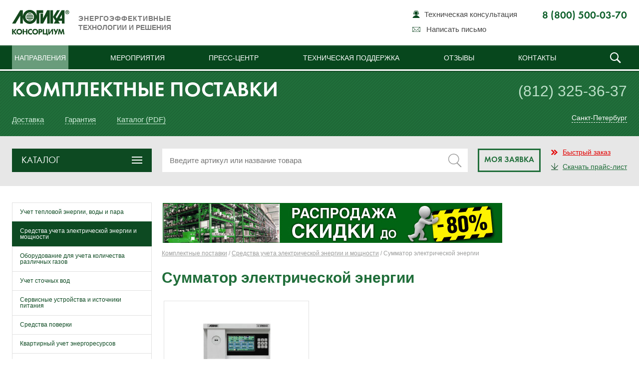

--- FILE ---
content_type: text/html; charset=UTF-8
request_url: https://www.logika-consortium.ru/komplektnye-postavki/category/uchet-elektricheskoj-energii-i-moshhnosti/summator-elektricheskoj-energii/
body_size: 12103
content:
<!DOCTYPE html><html lang="ru"> <head> <meta charset="utf-8"><title>Сумматор электрической энергии. Приобрести по доступной цене. Консорциум ЛОГИКА</title><meta name="description" content="Сумматор электрической энергии - купить. Цена, руководство по эксплуатации, модификации."><meta name="keywords" content=""><link rel="shortcut icon" href="/wp-content/themes/logika/favicon.ico"> <!--[if lt IE 9]><script src="/wp-content/themes/logika/js/html5shiv.js"></script><![endif]--><link rel='stylesheet' id='reset-css' href='/wp-content/themes/logika/css/reset.css' type='text/css' media='all' /><link rel='stylesheet' id='styles_main-css' href='/wp-content/themes/logika/css/styles_main.css?20250116' type='text/css' media='all' /><link rel='stylesheet' id='media1-css' href='/wp-content/themes/logika/css/media.css' type='text/css' media='all' /><link rel='stylesheet' id='fancybox-css' href='/wp-content/themes/logika/css/jquery.fancybox.css' type='text/css' media='all' /><link rel='stylesheet' id='photobox-css' href='/wp-content/themes/logika/css/photobox.css' type='text/css' media='all' /><link rel='stylesheet' id='bxslider-css' href='/wp-content/themes/logika/css/jquery.bxslider.css' type='text/css' media='all' /><link rel='stylesheet' id='lightslider-css' href='/wp-content/themes/logika/css/lightslider.css' type='text/css' media='all' /><link rel='stylesheet' id='wp-block-library-css' href='https://www.logika-consortium.ru/wp-includes/css/dist/block-library/style.min.css' type='text/css' media='all' /><link rel='stylesheet' id='wc-block-style-css' href='/wp-content/plugins/woocommerce/assets/css/blocks/style.css' type='text/css' media='all' /><link rel='stylesheet' id='contact-form-7-css' href='/wp-content/plugins/contact-form-7/includes/css/styles.css' type='text/css' media='all' /><link rel='stylesheet' id='taxonomy-image-plugin-public-css' href='/wp-content/plugins/taxonomy-images/css/style.css' type='text/css' media='screen' /><link rel='stylesheet' id='woocommerce-layout-css' href='/wp-content/plugins/woocommerce/assets/css/woocommerce-layout.css' type='text/css' media='all' /><link rel='stylesheet' id='woocommerce-smallscreen-css' href='/wp-content/plugins/woocommerce/assets/css/woocommerce-smallscreen.css' type='text/css' media='only screen and (max-width: 768px)' /><link rel='stylesheet' id='woocommerce-general-css' href='/wp-content/plugins/woocommerce/assets/css/woocommerce.css' type='text/css' media='all' /><style id='woocommerce-inline-inline-css' type='text/css'>.woocommerce form .form-row .required{visibility:visible}</style><script type='text/javascript' src='https://www.logika-consortium.ru/wp-includes/js/jquery/jquery.js'></script><script type="text/javascript">var ajaxurl = 'https://www.logika-consortium.ru/wp-admin/admin-ajax.php';</script><noscript><style>.woocommerce-product-gallery{opacity:1 !important}</style></noscript><script>jQuery(document).ready(function($){$( window ).scroll(function() {var topa = $(this).scrollTop();
if(topa > 2){$('#header').removeClass('open_menu');$('#header').addClass('fixed');$('#header.fixed .submenu-holder').hide();}else{// $('#header.fixed .top-menu-holder').show();
$('#header').removeClass('fixed');$('#header').addClass('open_menu');}});$(document).on('click','#header.fixed .toggle-m',function(){$('#header.fixed .top-menu-holder').slideToggle();})
});</script><script type="text/javascript">!function(){var t=document.createElement("script");t.type="text/javascript",t.async=!0,t.src="https://vk.com/js/api/openapi.js?167",t.onload=function(){VK.Retargeting.Init("VK-RTRG-466569-aHwG2"),VK.Retargeting.Hit()},document.head.appendChild(t)}();</script><noscript><img src="https://vk.com/rtrg?p=VK-RTRG-466569-aHwG2" style="position:fixed; left:-999px;" alt=""/></noscript></head> <body><script src="//web.webformscr.com/apps/fc3/build/loader.js" async sp-form-id="571b51d7b30897c3190ec34e6d0f2fecd3af0b6aa4cf8b64f79af7752233a54b"></script><script type="text/javascript">window.dataLayer = window.dataLayer || [];</script> <script type="text/javascript" > (function(m,e,t,r,i,k,a){m[i]=m[i]||function(){(m[i].a=m[i].a||[]).push(arguments)}; m[i].l=1*new Date(); for (var j = 0; j < document.scripts.length; j++) {if (document.scripts[j].src === r) { return; }} k=e.createElement(t),a=e.getElementsByTagName(t)[0],k.async=1,k.src=r,a.parentNode.insertBefore(k,a)}) (window, document, "script", "https://mc.yandex.ru/metrika/tag.js", "ym"); ym(24096562, "init", { clickmap:true, trackLinks:true, accurateTrackBounce:true, webvisor:true, ecommerce:"dataLayer" }); </script> <noscript><div><img src="https://mc.yandex.ru/watch/24096562" style="position:absolute; left:-9999px;" alt="" /></div></noscript> <section id="main"><header id="header"><div class="holder"><div class="w"><div class="logo-holder"><a href="https://www.logika-consortium.ru/" id="logo"><img src="/images/logo.svg" /></a></div> <span class="togglebutton"> <div class="toggle-m"></div> </span><div class="top-block"><div class="slogan"><span>Энергоэффективные</span><br />технологии и решения</div><div class="header-phone"><p>8 (800) 500-03-70</p></div><ul class="top-nav"><li class="icon-11"><a href="https://www.logika-consortium.ru/tech/support/">Техническая консультация</a></li><li class="icon-04 feedback_lnk"><a href="#fast-order" class="popup">Написать письмо</a></li></ul></div></div></div><div class="top-menu-holder"><div class="w"><ul class="main-nav nav2"><li class="current"><a href="#" id="parent">Направления</a></li> <li><a href="https://www.logika-consortium.ru/events/">Мероприятия</a></li> <li><a href="https://www.logika-consortium.ru/news/">Пресс-центр</a></li> <li><a href="https://www.logika-consortium.ru/tech/">Техническая поддержка</a></li> <li><a href="https://www.logika-consortium.ru/reviews/">Отзывы</a></li> <li><a href="https://www.logika-consortium.ru/contacts/">Контакты</a></li> <li id="search_lnk"><span></span><div id="search_lnk_form" style="display:none;"><form action="/" method="get"><input type="text" name="s" id="search" class="search_input" placeholder="Поиск по сайту" value="" /><input type="submit" id="searchsubmit" class="search_submit" value="" /></form></div></li></ul></div></div><script>$(document).ready(function() {$("#search_lnk > span").click(function() {if ($("#search_lnk").hasClass('active')) {$("#search_lnk").removeClass('active');} else {$("#search_lnk").addClass('active');}$('#search_lnk_form').toggle();});$(document).mouseup(function (e) {var container = $("#search_lnk");if (container.has(e.target).length === 0){$("#search_lnk_form").hide();$("#search_lnk").removeClass('active');}});});</script><div class="submenu-holder"><div class="w"><ul class="submenu"><li><a href="https://www.logika-consortium.ru/priborostroenie/"><figure><img width="69" height="58" src="/wp-content/uploads/2016/11/ico-01.png" class="attachment-post-thumbnail size-post-thumbnail wp-post-image" alt="" srcset="/wp-content/uploads/2016/11/ico-01.png 69w, /wp-content/uploads/2016/11/ico-01-65x55.png 65w" sizes="(max-width: 69px) 100vw, 69px" /></figure><span>Разработка<br />Производство</span></a></li> <li><a href="https://www.logika-consortium.ru/komplektnye-postavki/"><figure><img width="69" height="56" src="/wp-content/uploads/2016/11/ico-02.png" class="attachment-post-thumbnail size-post-thumbnail wp-post-image" alt="" srcset="/wp-content/uploads/2016/11/ico-02.png 69w, /wp-content/uploads/2016/11/ico-02-65x53.png 65w" sizes="(max-width: 69px) 100vw, 69px" /></figure><span>Комплектные<br />поставки</span></a></li> <li><a href="https://www.logika-consortium.ru/totem/"><figure><img width="84" height="57" src="/wp-content/uploads/2016/11/ico-05.png" class="attachment-post-thumbnail size-post-thumbnail wp-post-image" alt="" srcset="/wp-content/uploads/2016/11/ico-05.png 84w, /wp-content/uploads/2016/11/ico-05-80x54.png 80w, /wp-content/uploads/2016/11/ico-05-65x44.png 65w" sizes="(max-width: 84px) 100vw, 84px" /></figure><span>АИИС КУЭ<br />"ТОТЭМ"</span></a></li> <li><a href="https://www.logika-consortium.ru/remont-i-poverka/"><figure><img width="99" height="57" src="/wp-content/uploads/2016/11/ico-07.png" class="attachment-post-thumbnail size-post-thumbnail wp-post-image" alt="" srcset="/wp-content/uploads/2016/11/ico-07.png 99w, /wp-content/uploads/2016/11/ico-07-80x46.png 80w, /wp-content/uploads/2016/11/ico-07-65x37.png 65w" sizes="(max-width: 99px) 100vw, 99px" /></figure><span>Ремонт<br />Поверка</span></a></li> </ul></div></div></header><section id="content"><div class="complete-delivery subcategory-page"><script src="/wp-content/themes/logika/js/jquery.menu-aim.js" type="text/javascript"></script><div class="complete-delivery-holder"><div class="kp_title_bar"><div class="w"> <table> <tr> <td class="kp_top_left"><div class="k_title">КОМПЛЕКТНЫЕ ПОСТАВКИ</div><ul class="kp_service_block user-menu"><li><a href="#reciept" class="popup"><span>Доставка</span></a></li><li><a href="#guarantee" class="popup"><span>Гарантия</span></a></li><li><a href="/pricelist/catalog-2025.pdf" class="external" target="_blank" rel="nofollow"><span>Каталог (PDF)</span></a></li></ul> </td> <td class="kp_top_right"> <div class="kp_phone phone_num"><span>(812) 325-36-37</span></div><div class="kp_region"><div class="city_select_link"><a id="city_select">Санкт-Петербург</a><div id="city_info" style="display:none;"><div class="content"> <ul> <li>Санкт-Петербург<input type='hidden' name='phone' value='(812) 325-36-37'></li><li>Воронеж<input type='hidden' name='phone' value='(473) 300-37-27'></li><li>Екатеринбург<input type='hidden' name='phone' value='(343) 363-00-41'></li><li>Краснодар<input type='hidden' name='phone' value='(861) 202-51-71'></li><li>Красноярск<input type='hidden' name='phone' value='(391) 228-71-41'></li><li>Москва<input type='hidden' name='phone' value='(499) 450-31-10'></li><li>Нижний Новгород<input type='hidden' name='phone' value='(831) 266-06-10'></li><li>Новосибирск<input type='hidden' name='phone' value='(383) 383-01-41'></li><li>Ростов-на-Дону<input type='hidden' name='phone' value='(863) 322-12-94'></li><li>Самара<input type='hidden' name='phone' value='(846) 212-99-91'></li><li>Уфа<input type='hidden' name='phone' value='(347) 200-99-03'></li><li>Другие города РФ<input type='hidden' name='phone' value='(800) 500-03-70'></li><li>Страны СНГ<input type='hidden' name='phone' value='+7(812) 325-03-86'></li> </ul></div></div><script>$(document).ready(function() {$('#city_select').click(function () {$('#city_info').toggle();});});$(document).mouseup(function (e)
{var container = $("#city_info");var container2 = $("#city_select");if (!container.is(e.target)
&& container.has(e.target).length === 0
&& !container2.is(e.target)
&& container2.has(e.target).length === 0)
{container.hide();}});</script></div></div> </td> </tr> </table> </div></div><div class="kp_search_bar"><div class="w"><div class="bar"><div class="col col-01"><div class="menu" id="mainmenu"><a id="catalog_dropdown_menu" class="popup"><span>Каталог</span></a><div class="dropdown-menu-container" style="display:none;"><div class="drop-inner"> <ul class="dropdown-menu menu_container" role="menu"> <li id="s189" data-submenu-id="submenu-189"><a href="https://www.logika-consortium.ru/komplektnye-postavki/category/uchet-teplovoj-energii-vody-i-para/" class="withSub">Учет тепловой энергии, воды и пара</a><div id="submenu-189" class="sub popover" style="display:none;"><div class="popover-content"><ul class="dropdown-menu submenu_container" role="menu"><li id="s190" data-submenu-id="submenu-190"><a href="https://www.logika-consortium.ru/komplektnye-postavki/category/uchet-teplovoj-energii-vody-i-para/teploschetchik/">Теплосчетчики</a><li id="s191" data-submenu-id="submenu-191"><a href="https://www.logika-consortium.ru/komplektnye-postavki/category/uchet-teplovoj-energii-vody-i-para/teplovychislitel/">Тепловычислители</a><li id="s192" data-submenu-id="submenu-192"><a href="https://www.logika-consortium.ru/komplektnye-postavki/category/uchet-teplovoj-energii-vody-i-para/rashodomer/" class="withSub">Расходомеры</a><div id="submenu-192" class="ssub popover" style="display:none;"><div class="popover-content"><ul><li><a href="https://www.logika-consortium.ru/komplektnye-postavki/category/uchet-teplovoj-energii-vody-i-para/rashodomer/electromagnetic/">Электромагнитные</a></li><li><a href="https://www.logika-consortium.ru/komplektnye-postavki/category/uchet-teplovoj-energii-vody-i-para/rashodomer/ultrasound/">Ультразвуковые</a></li><li><a href="https://www.logika-consortium.ru/komplektnye-postavki/category/uchet-teplovoj-energii-vody-i-para/rashodomer/vihrevye-rashodomery/">Вихревые</a></li><li><a href="https://www.logika-consortium.ru/komplektnye-postavki/category/uchet-teplovoj-energii-vody-i-para/rashodomer/rashodomery-i-schetchiki-para/">Расходомеры и датчики давления пара, газа</a></li><li><a href="https://www.logika-consortium.ru/komplektnye-postavki/category/uchet-teplovoj-energii-vody-i-para/rashodomer/rashodomery-po-printsipu-perepada-davlenij/">Расходомеры по принципу перепада давлений</a></li></ul></div></div><li id="s197" data-submenu-id="submenu-197"><a href="https://www.logika-consortium.ru/komplektnye-postavki/category/uchet-teplovoj-energii-vody-i-para/schetchiki-vody/">Счетчики воды</a><li id="s198" data-submenu-id="submenu-198"><a href="https://www.logika-consortium.ru/komplektnye-postavki/category/uchet-teplovoj-energii-vody-i-para/komplekty-prisoedinitelnoj-armatury/">Комплекты присоединительной арматуры</a></ul></div></div></li><li id="s199" data-submenu-id="submenu-199"><a href="https://www.logika-consortium.ru/komplektnye-postavki/category/uchet-elektricheskoj-energii-i-moshhnosti/" class="withSub">Средства учета электрической энергии и мощности</a><div id="submenu-199" class="sub popover" style="display:none;"><div class="popover-content"><ul class="dropdown-menu submenu_container" role="menu"><li id="s200" data-submenu-id="submenu-200"><a href="https://www.logika-consortium.ru/komplektnye-postavki/category/uchet-elektricheskoj-energii-i-moshhnosti/summator-elektricheskoj-energii/">Сумматор электрической энергии</a></ul></div></div></li><li id="s202" data-submenu-id="submenu-202"><a href="https://www.logika-consortium.ru/komplektnye-postavki/category/oborudovanie-dlya-ucheta-kolichestva-gazov/" class="withSub">Оборудование для учета количества различных газов</a><div id="submenu-202" class="sub popover" style="display:none;"><div class="popover-content"><ul class="dropdown-menu submenu_container" role="menu"><li id="s203" data-submenu-id="submenu-203"><a href="https://www.logika-consortium.ru/komplektnye-postavki/category/oborudovanie-dlya-ucheta-kolichestva-gazov/gaz-izmeritelnye-kompleksy/">Измерительные комплексы</a><li id="s204" data-submenu-id="submenu-204"><a href="https://www.logika-consortium.ru/komplektnye-postavki/category/oborudovanie-dlya-ucheta-kolichestva-gazov/korrektory-gaza/">Корректоры газа</a><li id="s205" data-submenu-id="submenu-205"><a href="https://www.logika-consortium.ru/komplektnye-postavki/category/oborudovanie-dlya-ucheta-kolichestva-gazov/schetchiki-gaza/" class="withSub">Счетчики газа</a><div id="submenu-205" class="ssub popover" style="display:none;"><div class="popover-content"><ul><li><a href="https://www.logika-consortium.ru/komplektnye-postavki/category/oborudovanie-dlya-ucheta-kolichestva-gazov/schetchiki-gaza/turbinnye/">Турбинные</a></li><li><a href="https://www.logika-consortium.ru/komplektnye-postavki/category/oborudovanie-dlya-ucheta-kolichestva-gazov/schetchiki-gaza/vihrevye-schetchiki-gaza/">Вихревые</a></li><li><a href="https://www.logika-consortium.ru/komplektnye-postavki/category/oborudovanie-dlya-ucheta-kolichestva-gazov/schetchiki-gaza/rotatsionnye/">Ротационные</a></li><li><a href="https://www.logika-consortium.ru/komplektnye-postavki/category/oborudovanie-dlya-ucheta-kolichestva-gazov/schetchiki-gaza/ultrazvukovie/">Ультразвуковые</a></li></ul></div></div></ul></div></div></li><li id="s284" data-submenu-id="submenu-284"><a href="https://www.logika-consortium.ru/komplektnye-postavki/category/uchet-stochnih-vod/">Учет сточных вод</a></li><li id="s209" data-submenu-id="submenu-209"><a href="https://www.logika-consortium.ru/komplektnye-postavki/category/servisnye-ustrojstva-i-istochniki-pitaniya/" class="withSub">Сервисные устройства и источники питания</a><div id="submenu-209" class="sub popover" style="display:none;"><div class="popover-content"><ul class="dropdown-menu submenu_container" role="menu"><li id="s210" data-submenu-id="submenu-210"><a href="https://www.logika-consortium.ru/komplektnye-postavki/category/servisnye-ustrojstva-i-istochniki-pitaniya/adaptery/">Адаптеры</a><li id="s215" data-submenu-id="submenu-215"><a href="https://www.logika-consortium.ru/komplektnye-postavki/category/servisnye-ustrojstva-i-istochniki-pitaniya/istochniki-pitaniya/">Источники питания</a><li id="s273" data-submenu-id="submenu-273"><a href="https://www.logika-consortium.ru/komplektnye-postavki/category/servisnye-ustrojstva-i-istochniki-pitaniya/ustrojstva-svyazi/">Устройства связи</a></ul></div></div></li><li id="s211" data-submenu-id="submenu-211"><a href="https://www.logika-consortium.ru/komplektnye-postavki/category/sredstva-poverki/">Средства поверки</a></li><li id="s221" data-submenu-id="submenu-221"><a href="https://www.logika-consortium.ru/komplektnye-postavki/category/kvartirnyj-uchet/" class="withSub">Квартирный учет энергоресурсов</a><div id="submenu-221" class="sub popover" style="display:none;"><div class="popover-content"><ul class="dropdown-menu submenu_container" role="menu"><li id="s222" data-submenu-id="submenu-222"><a href="https://www.logika-consortium.ru/komplektnye-postavki/category/kvartirnyj-uchet/uchet-teplopotrebleniya/">Учет теплопотребления</a><li id="s223" data-submenu-id="submenu-223"><a href="https://www.logika-consortium.ru/komplektnye-postavki/category/kvartirnyj-uchet/uchet-goryachej-i-holodnoj-vody/">Учет горячей и холодной воды</a><li id="s224" data-submenu-id="submenu-224"><a href="https://www.logika-consortium.ru/komplektnye-postavki/category/kvartirnyj-uchet/uchet-gaza/">Учет газа</a></ul></div></div></li><li id="s226" data-submenu-id="submenu-226"><a href="https://www.logika-consortium.ru/komplektnye-postavki/category/kontrolno-izmeritelnye/" class="withSub">Контрольно-измерительные приборы</a><div id="submenu-226" class="sub popover" style="display:none;"><div class="popover-content"><ul class="dropdown-menu submenu_container" role="menu"><li id="s216" data-submenu-id="submenu-216"><a href="https://www.logika-consortium.ru/komplektnye-postavki/category/kontrolno-izmeritelnye/sredstva-izmereniya-davleniya/" class="withSub">Средства измерения давления</a><div id="submenu-216" class="ssub popover" style="display:none;"><div class="popover-content"><ul><li><a href="https://www.logika-consortium.ru/komplektnye-postavki/category/kontrolno-izmeritelnye/sredstva-izmereniya-davleniya/manometr/">Манометры показывающие</a></li><li><a href="https://www.logika-consortium.ru/komplektnye-postavki/category/kontrolno-izmeritelnye/sredstva-izmereniya-davleniya/datchiki/">Датчики давления</a></li><li><a href="https://www.logika-consortium.ru/komplektnye-postavki/category/kontrolno-izmeritelnye/sredstva-izmereniya-davleniya/preobrazovateli/">Преобразователи давления</a></li></ul></div></div><li id="s227" data-submenu-id="submenu-227"><a href="https://www.logika-consortium.ru/komplektnye-postavki/category/kontrolno-izmeritelnye/sredstva-izmereniya-temperatury/" class="withSub">Средства измерения температуры</a><div id="submenu-227" class="ssub popover" style="display:none;"><div class="popover-content"><ul><li><a href="https://www.logika-consortium.ru/komplektnye-postavki/category/kontrolno-izmeritelnye/sredstva-izmereniya-temperatury/termometry-soprotivleniya/">Термометры сопротивления</a></li><li><a href="https://www.logika-consortium.ru/komplektnye-postavki/category/kontrolno-izmeritelnye/sredstva-izmereniya-temperatury/termopreobrazovateli/">Термопреобразователи</a></li><li><a href="https://www.logika-consortium.ru/komplektnye-postavki/category/kontrolno-izmeritelnye/sredstva-izmereniya-temperatury/komplekt-termometrov/">Комплекты термометров сопротивления</a></li><li><a href="https://www.logika-consortium.ru/komplektnye-postavki/category/kontrolno-izmeritelnye/sredstva-izmereniya-temperatury/termometry-pakazyvayushhie/">Термометры показывающие</a></li></ul></div></div><li id="s230" data-submenu-id="submenu-230"><a href="https://www.logika-consortium.ru/komplektnye-postavki/category/kontrolno-izmeritelnye/bobyshki/">Бобышки</a><li id="s231" data-submenu-id="submenu-231"><a href="https://www.logika-consortium.ru/komplektnye-postavki/category/kontrolno-izmeritelnye/gilzy-dlya-termometrov/">Гильзы для термометров</a></ul></div></div></li><li id="s234" data-submenu-id="submenu-234"><a href="https://www.logika-consortium.ru/komplektnye-postavki/category/pribory-i-ustrojstva-dlya-avtomatizatsii-v-teplosnabzhenii/" class="withSub">Приборы и устройства для автоматизации в теплоснабжении</a><div id="submenu-234" class="sub popover" style="display:none;"><div class="popover-content"><ul class="dropdown-menu submenu_container" role="menu"><li id="s235" data-submenu-id="submenu-235"><a href="https://www.logika-consortium.ru/komplektnye-postavki/category/pribory-i-ustrojstva-dlya-avtomatizatsii-v-teplosnabzhenii/elektricheskie-sredstva-avtomatizatsii-teplovyh-punktov/">Электрические средства автоматизации тепловых пунктов</a><li id="s236" data-submenu-id="submenu-236"><a href="https://www.logika-consortium.ru/komplektnye-postavki/category/pribory-i-ustrojstva-dlya-avtomatizatsii-v-teplosnabzhenii/termoregulyatory-radiatornye/">Терморегуляторы радиаторные</a><li id="s237" data-submenu-id="submenu-237"><a href="https://www.logika-consortium.ru/komplektnye-postavki/category/pribory-i-ustrojstva-dlya-avtomatizatsii-v-teplosnabzhenii/balansirovochnye-klapany/">Балансировочные клапаны</a><li id="s238" data-submenu-id="submenu-238"><a href="https://www.logika-consortium.ru/komplektnye-postavki/category/pribory-i-ustrojstva-dlya-avtomatizatsii-v-teplosnabzhenii/regulyatory-temperatury-i-davleniya-pryamogo-dejstviya-9-pribory-i-ustrojstva-dlya-avtomatizatsii-v-teplosnabzhenii/">Регуляторы температуры и давления прямого действия</a></ul></div></div></li><li id="s239" data-submenu-id="submenu-239"><a href="https://www.logika-consortium.ru/komplektnye-postavki/category/zaporno-reguliruyushhaya-armatura/" class="withSub">Запорно-регулирующая арматура</a><div id="submenu-239" class="sub popover" style="display:none;"><div class="popover-content"><ul class="dropdown-menu submenu_container" role="menu"><li id="s240" data-submenu-id="submenu-240"><a href="https://www.logika-consortium.ru/komplektnye-postavki/category/zaporno-reguliruyushhaya-armatura/klapany-10-zaporno-reguliruyushhaya-armatura/">Клапаны</a><li id="s241" data-submenu-id="submenu-241"><a href="https://www.logika-consortium.ru/komplektnye-postavki/category/zaporno-reguliruyushhaya-armatura/krany-sharovye-10-zaporno-reguliruyushhaya-armatura/">Краны шаровые</a><li id="s242" data-submenu-id="submenu-242"><a href="https://www.logika-consortium.ru/komplektnye-postavki/category/zaporno-reguliruyushhaya-armatura/zatvory-10-zaporno-reguliruyushhaya-armatura/">Затворы</a><li id="s243" data-submenu-id="submenu-243"><a href="https://www.logika-consortium.ru/komplektnye-postavki/category/zaporno-reguliruyushhaya-armatura/filtry-10-zaporno-reguliruyushhaya-armatura/">Фильтры</a></ul></div></div></li><li id="s244" data-submenu-id="submenu-244"><a href="https://www.logika-consortium.ru/komplektnye-postavki/category/nasosnoe-oborudovanie/" class="withSub">Насосное оборудование</a><div id="submenu-244" class="sub popover" style="display:none;"><div class="popover-content"><ul class="dropdown-menu submenu_container" role="menu"><li id="s245" data-submenu-id="submenu-245"><a href="https://www.logika-consortium.ru/komplektnye-postavki/category/nasosnoe-oborudovanie/dab/">DAB</a><li id="s246" data-submenu-id="submenu-246"><a href="https://www.logika-consortium.ru/komplektnye-postavki/category/nasosnoe-oborudovanie/grundfos/">Grundfos</a><li id="s247" data-submenu-id="submenu-247"><a href="https://www.logika-consortium.ru/komplektnye-postavki/category/nasosnoe-oborudovanie/wilo/">Wilo</a><li id="s248" data-submenu-id="submenu-248"><a href="https://www.logika-consortium.ru/komplektnye-postavki/category/nasosnoe-oborudovanie/impumps/">IMP Pumps</a><li id="s274" data-submenu-id="submenu-274"><a href="https://www.logika-consortium.ru/komplektnye-postavki/category/nasosnoe-oborudovanie/lawara/">Lowara</a><li id="s275" data-submenu-id="submenu-275"><a href="https://www.logika-consortium.ru/komplektnye-postavki/category/nasosnoe-oborudovanie/valdajskij-mehanicheskij-zavod/">Валдайский насосный завод</a><li id="s285" data-submenu-id="submenu-285"><a href="https://www.logika-consortium.ru/komplektnye-postavki/category/nasosnoe-oborudovanie/gms-livgidromash/">ГМС ЛИВГИДРОМАШ</a><li id="s301" data-submenu-id="submenu-301"><a href="https://www.logika-consortium.ru/komplektnye-postavki/category/nasosnoe-oborudovanie/cnp/">CNP</a><li id="s305" data-submenu-id="submenu-305"><a href="https://www.logika-consortium.ru/komplektnye-postavki/category/nasosnoe-oborudovanie/heisskraft/">Heisskraft</a></ul></div></div></li><li id="s249" data-submenu-id="submenu-249"><a href="https://www.logika-consortium.ru/komplektnye-postavki/category/teploobmennoe-oborudovanie/" class="withSub">Теплообменное оборудование</a><div id="submenu-249" class="sub popover" style="display:none;"><div class="popover-content"><ul class="dropdown-menu submenu_container" role="menu"><li id="s250" data-submenu-id="submenu-250"><a href="https://www.logika-consortium.ru/komplektnye-postavki/category/teploobmennoe-oborudovanie/payanye-teploobmenniki/">Паяные теплообменники</a><li id="s251" data-submenu-id="submenu-251"><a href="https://www.logika-consortium.ru/komplektnye-postavki/category/teploobmennoe-oborudovanie/razbornye-teploobmenniki/">Разборные теплообменники</a></ul></div></div></li><li id="s278" data-submenu-id="submenu-278"><a href="https://www.logika-consortium.ru/komplektnye-postavki/category/tipovye-resheniya/">Типовые решения</a></li> </ul></div></div><div class="popup-block catalog-popup complete-delivery-holder" id="catalog_menu"> <span class="b-close"></span> <ul class="drop" style="display:block;"> </ul> </div></div><script>$(document).ready(function() {function getwidth () {var width = 0;$('.dropdown-menu-container ul:visible').each(function() {var $this = $(this);width += $this.outerWidth();});return width;}$(function(){$("#catalog_dropdown_menu").click(function(){$('.dropdown-menu-container').toggle();if ($('.dropdown-menu-container').is(":visible")){$("#catalog_dropdown_menu").addClass('active');} else {$("#catalog_dropdown_menu").removeClass('active');}});});$('.popover').on('hide', function() {$('.popover').css('display','none');$(this).find('a').removeClass('maintainHover');});});$(document).mouseup(function (e)
{var container = $("#mainmenu");if (!container.is(e.target) && container.has(e.target).length === 0)
{//$('.dropdown-menu-container').css('display','none');
$('.dropdown-menu-container').hide();$("#catalog_dropdown_menu").removeClass('active');
}});


</script></div><div class="col" style="position:relative;"><form id="product-search-form" action="https://www.logika-consortium.ru" method="get"><input name="s" type="text" autocomplete="off" placeholder="Введите артикул или название товара"><input type="hidden" name="search_type" value="product"> <span class="pm_ser_btn"><input type="submit" value=""></span></form> <div class="product-search-results" style="display:none"></div></div><div class="col cart_button"><a href="/order/" rel="nofollow">Моя заявка</a></div><div class="col col-02 city_block" ><div><a href="#fast_order" class="kp_fast_order popup" onclick="yaCounter24096562.reachGoal('fastorder'); return true;"><span>Быстрый заказ</span></a></div><div><a href="/pricelist/pricelist.xls?1764617104" target="_blank" class="kp_price_download" onclick="yaCounter24096562.reachGoal('price'); return true;"><span>Скачать прайс-лист</span></a></div></div></div></div></div></div> <div class="popup-block" id="reciept"> <span class="b-close"></span> <div class="content"> <ul> <h2>Доставка</h2><p>Отлаженная работа службы логистики Консорциума позволяет оперативно доставлять оборудование в любые регионы России и страны СНГ.</p><p>При необходимости, имеется возможность воспользоваться услугой самовывоза. При заказе надо уточнить срок, в течение которого можно забрать продукцию со склада. В Санкт-Петербурге и Лен. области возможна организация доставки оборудования нашим транспортом. Для уточнения информации позвоните по бесплатной линии 8 800 500 03 70.</p> </ul> </div> </div> <div class="popup-block" id="guarantee"> <span class="b-close"></span> <div class="content"> <h2>Гарантия на оборудование</h2><p>На все товары, представленные в нашей компании, распространяется гарантия от завода &#8212; производителя. На тепловычислители СПТ VI поколения производства НПФ ЛОГИКА предоставляется беспрецедентная гарантия 7 лет .</p><p>Оборудование комплектуется всей необходимой технической документацией и сертификатами. При возникновении вопросов, можно получить консультацию технического специалиста, который сможет рассказать об основных особенностях оборудования, его преимуществах и правилах эксплуатации.</p> </div> </div> <script src="/wp-content/themes/logika/js/menu_control.js" type="text/javascript"></script> <script>$(document).ready(function() {function setCookie(cname, cvalue, exdays) {var d = new Date();d.setTime(d.getTime() + (exdays*24*60*60*1000));var expires = "expires="+d.toUTCString();document.cookie = cname + "=" + cvalue + "; path=/; " + expires;}function getCookie(cname) {var name = cname + "=";var ca = document.cookie.split(';');for(var i = 0; i < ca.length; i++) {var c = ca[i];while (c.charAt(0) == ' ') {c = c.substring(1);}if (c.indexOf(name) == 0) {return c.substring(name.length, c.length);}}return "";}jQuery(document).ready(function($) {$('#city_info .content li').on('click',function(){var $city_name = $(this).text();var $phone = $(this).children('input').val();var phone_t = $phone.split(' ');//console.log(phone_t[0]);
$('.city_select_link > a').text($city_name);$('.phone_num span').text(phone_t[0]+' '+phone_t[1]);//$('.city_block .phone_num strong').text(phone_t[1]);
setCookie('def_city', $city_name);$('#city_info').hide();});$('#product-search-form input[name="s"]').on('focus',function() {if($(this).val().length > 1)
$('.product-search-results').show();});$('#product-search-form input[name="s"]').bind('input', function() {if($(this).val().length > 1){jQuery.ajax({url : ajaxurl,type : 'post',async:true,data : {action : 'get_product_list',keyword : $(this).val()
},success : function( response ) {$('.product-search-results').html(response).show();}});}});$('#product-search-form input[name="s"]').blur(function(){$('.product-search-results').hide();});});});</script><div class="subcategory-holder"><div class="w"><div class="col-holder"><div class="col left"><div class="cat-menu"><ul class="l1"><li><a href="https://www.logika-consortium.ru/komplektnye-postavki/category/uchet-teplovoj-energii-vody-i-para/">Учет тепловой энергии, воды и пара</a></li><li class="active"><a href="https://www.logika-consortium.ru/komplektnye-postavki/category/uchet-elektricheskoj-energii-i-moshhnosti/">Средства учета электрической энергии и мощности</a></li><li><a href="https://www.logika-consortium.ru/komplektnye-postavki/category/oborudovanie-dlya-ucheta-kolichestva-gazov/">Оборудование для учета количества различных газов</a></li><li><a href="https://www.logika-consortium.ru/komplektnye-postavki/category/uchet-stochnih-vod/">Учет сточных вод</a></li><li><a href="https://www.logika-consortium.ru/komplektnye-postavki/category/servisnye-ustrojstva-i-istochniki-pitaniya/">Сервисные устройства и источники питания</a></li><li><a href="https://www.logika-consortium.ru/komplektnye-postavki/category/sredstva-poverki/">Средства поверки</a></li><li><a href="https://www.logika-consortium.ru/komplektnye-postavki/category/kvartirnyj-uchet/">Квартирный учет энергоресурсов</a></li><li><a href="https://www.logika-consortium.ru/komplektnye-postavki/category/kontrolno-izmeritelnye/">Контрольно-измерительные приборы</a></li><li><a href="https://www.logika-consortium.ru/komplektnye-postavki/category/pribory-i-ustrojstva-dlya-avtomatizatsii-v-teplosnabzhenii/">Приборы и устройства для автоматизации в теплоснабжении</a></li><li><a href="https://www.logika-consortium.ru/komplektnye-postavki/category/zaporno-reguliruyushhaya-armatura/">Запорно-регулирующая арматура</a></li><li><a href="https://www.logika-consortium.ru/komplektnye-postavki/category/nasosnoe-oborudovanie/">Насосное оборудование</a></li><li><a href="https://www.logika-consortium.ru/komplektnye-postavki/category/teploobmennoe-oborudovanie/">Теплообменное оборудование</a></li><li><a href="https://www.logika-consortium.ru/komplektnye-postavki/category/tipovye-resheniya/">Типовые решения</a></li></ul></div></div><div class="col center"><div style="margin:0 0 15px 22px;"><a href="/pricelist/pricelist_sale.xls" rel="nofollow" onclick="yaCounter24096562.reachGoal('saleprice2'); return true;"><img src="/images/banners/sale/sale.jpg" style="max-width:100%; height:auto;" /></a></div> <div class="category-nav"> <div class="breadcrumbs"><nav class="woocommerce-breadcrumb"><a href="https://www.logika-consortium.ru/komplektnye-postavki">Комплектные поставки</a>&nbsp;&#47;&nbsp;<a href="https://www.logika-consortium.ru/komplektnye-postavki/category/uchet-elektricheskoj-energii-i-moshhnosti/">Средства учета электрической энергии и мощности</a>&nbsp;&#47;&nbsp;Сумматор электрической энергии</nav></div><h1>Сумматор электрической энергии</h1> </div><div class="newitems-block"> <div class="slider-holder"> <ul class="act-slider"><li><a href="https://www.logika-consortium.ru/komplektnye-postavki/product/spe543/" class="item"><div class="img-holder"><img src="/wp-content/uploads/2020/09/SPE543-150x133.jpg" alt="Сумматор СПЕ543" /></div><div class="desc">Сумматор СПЕ543</div></a></li></ul> </div> </div></div></div></div></div></div></section><script>jQuery(document).ready(function($) {var anchor = location.href.split('#m_');if (anchor[1] != '' && anchor[1] != undefined && anchor[1] != null) {var manuf = decodeURI(anchor[1]);//alert(anchor[1]);
var menufacturere = [];//menufacturere.push('');
menufacturere.push(manuf);$('.subcategory-holder .col.center').css('opacity','0.4');$('.category-nav').hide();var product_type = [];var instock = [];$.post(
ajaxurl,{'action': 'filter_ajax','data':  {menufacturer:menufacturere,product_type:product_type,terms:terms_ids}},function(response){if(response != ''){$('.newitems-block').html(response);$('.subcategory-holder .col.center').css('opacity','1');$('.category-nav').hide();$("input[name='menufacturer'][value='"+manuf+"']").parent().addClass("active");$("input[name='menufacturer'][value='"+manuf+"']").attr("checked",true);//$("input[name='menufacturer']").val("manufacturer").change();
}else{window.location.href = window.location.href;}});}});</script><script>jQuery(document).ready(function($) {$('.reset').on('click',function(e){location.hash = '';location.hash.replace('#','');location.reload();});$('#filter_btn').on('click',function(e){location.hash = '';location.hash.replace('#','');e.preventDefault();var menufacturere = [];$.each($("input[name='menufacturer']:checked"), function(){menufacturere.push($(this).val());});var product_type = [];$.each($("input[name='product_type']:checked"), function(){product_type.push($(this).val());})
var instock = [];$.each($("input[name='instock']:checked"), function(){instock.push($(this).val());})
$('.subcategory-holder .col.center').css('opacity','0.4');$('.category-nav').hide();$.post(
ajaxurl,{'action': 'filter_ajax','data':  {menufacturer:menufacturere,product_type:product_type,terms:terms_ids}},function(response){if(response != ''){$('.newitems-block').html(response);$('.subcategory-holder .col.center').css('opacity','1');$('.category-nav').hide();}else{window.location.href = window.location.href;}});return false;});});</script> <div class="exprofesso"><div class="w">ex professo — со знанием дела</div></div><div class="footer_block"><div class="w"><div class="footer_container"><div class="footer_links"><ul><li><a href="/komplektnye-postavki/">Каталог</a></li><li><a href="/remont-i-poverka/">Ремонт &bull; Поверка</a></li></ul><ul><li><a href="/tech/projects/">Техническая поддержка</a></li><li><a href="/contacts/">Контактная информация</a></li></ul></div><div class="footer_company"><table><tr><td class="footer_company_left"><div class="footer_logo"><img src="/images/flogo.png" /></div><div class="copyright">&copy; 1989-2025. Все права защищены</div><div class="disclamer"><a href="/legal/" rel="nofollow">Правовая информация</a></div><div class="disclamer" style="margin-top:10px;"><a href="/confidentiality/" rel="nofollow">Политика конфиденциальности</a></div></td><td class="footer_company_right"><div class="footer_phone">8 (800) 500-03-70</div><div class="footer_social"><a href="https://vk.com/club204778031" class="vk" rel="nofollow" target="_blank" title="ВКонтакте"></a><a href="https://t.me/logikaconsortium" class="tg" rel="nofollow" target="_blank" title="Telegram"></a><a href="https://www.youtube.com/channel/UCWAmSpGR2KNF4VooOtcqPWg" class="yt" rel="nofollow" target="_blank" title="YouTube"></a><a href="https://rutube.ru/channel/27135405/" class="rt" rel="nofollow" target="_blank" title="RuTube"></a></div><div class="mistake_form" style="margin-top:10px; white-space:nowrap;">Нашли ошибку? <a href="#mistake-form" class="popup">Напишите нам!</a></div></td></tr></table></div></div></div></div><div class="popup-block" id="fast-order"><span class="b-close"></span><div class="title"><p>Написать письмо</p></div><div class="content"><div role="form" class="wpcf7" id="wpcf7-f1132-o1" lang="ru-RU" dir="ltr"><div class="screen-reader-response"></div><form action="/komplektnye-postavki/category/uchet-elektricheskoj-energii-i-moshhnosti/summator-elektricheskoj-energii/#wpcf7-f1132-o1" method="post" class="wpcf7-form" enctype="multipart/form-data" novalidate="novalidate"><div style="display: none;"><input type="hidden" name="_wpcf7" value="1132" /><input type="hidden" name="_wpcf7_version" value="5.1.3" /><input type="hidden" name="_wpcf7_locale" value="ru_RU" /><input type="hidden" name="_wpcf7_unit_tag" value="wpcf7-f1132-o1" /><input type="hidden" name="_wpcf7_container_post" value="0" /></div><table class="popup_form_table"><tr><td><span class="wpcf7-form-control-wrap company"><input type="text" name="company" value="" size="40" class="wpcf7-form-control wpcf7-text text" id="input-01" aria-invalid="false" placeholder="Компания" /></span></td><td><span class="wpcf7-form-control-wrap full-name"><input type="text" name="full-name" value="" size="40" class="wpcf7-form-control wpcf7-text wpcf7-validates-as-required text" id="input-02" aria-required="true" aria-invalid="false" placeholder="ФИО*" /></span></td></tr><tr><td><span class="wpcf7-form-control-wrap your-email"><input type="email" name="your-email" value="" size="40" class="wpcf7-form-control wpcf7-text wpcf7-email wpcf7-validates-as-required wpcf7-validates-as-email text" id="input-03" aria-required="true" aria-invalid="false" placeholder="E-mail*" /></span></td><td><span class="wpcf7-form-control-wrap telephone"><input type="tel" name="telephone" value="" size="40" class="wpcf7-form-control wpcf7-text wpcf7-tel wpcf7-validates-as-required wpcf7-validates-as-tel text" id="input-04" aria-required="true" aria-invalid="false" placeholder="Телефон*" /></span></td></tr><tr><td colspan="2"><span class="wpcf7-form-control-wrap your-message"><textarea name="your-message" cols="40" rows="10" class="wpcf7-form-control wpcf7-textarea wpcf7-validates-as-required" id="msg-form" aria-required="true" aria-invalid="false"></textarea></span><span class="wpcf7-form-control-wrap jproject"><input type="hidden" name="jproject" value="ORDERSKEU" size="40" class="wpcf7-form-control wpcf7dtx-dynamictext wpcf7-dynamichidden" aria-invalid="false" /></span><span class="wpcf7-form-control-wrap jtype"><input type="hidden" name="jtype" value="10110" size="40" class="wpcf7-form-control wpcf7dtx-dynamictext wpcf7-dynamichidden" aria-invalid="false" /></span></td></tr><tr><td><span id="wpcf7-692deb909d426" class="wpcf7-form-control-wrap website-wrap" style="display:none !important; visibility:hidden !important;"><input class="wpcf7-form-control wpcf7-text website" type="text" name="website" value="" size="40" tabindex="-1" autocomplete="nope" /></span><span class="wpcf7-form-control-wrap file-1"><input type="file" name="file-1" size="40" class="wpcf7-form-control wpcf7-file" accept=".jpg,.gif,.png,.zip,.rar,.pdf,.doc,.docx,.xls,.xlsx" aria-invalid="false" /></span></td><td><input type="submit" value="Отправить" class="wpcf7-form-control wpcf7-submit btn" /></td></tr><tr><td colspan="2"><p><span>* Поля обязательные для ввода</span></p><p style="font-size:12px; color:#555;">Нажимая на кнопку "Отправить", вы даете согласие на <a href="/confidentiality/" target="_blank" style="color:#555;">обработку своих персональных данных</a>.</p></td></tr></table><div class="wpcf7-response-output wpcf7-display-none"></div></form></div></div></div><div class="popup-block" id="fast_order"><span class="b-close"></span><div class="title"><p>Быстрый заказ</p></div><div class="content"><div role="form" class="wpcf7" id="wpcf7-f6963-o2" lang="ru-RU" dir="ltr"><div class="screen-reader-response"></div><form action="/komplektnye-postavki/category/uchet-elektricheskoj-energii-i-moshhnosti/summator-elektricheskoj-energii/#wpcf7-f6963-o2" method="post" class="wpcf7-form" enctype="multipart/form-data" novalidate="novalidate"><div style="display: none;"><input type="hidden" name="_wpcf7" value="6963" /><input type="hidden" name="_wpcf7_version" value="5.1.3" /><input type="hidden" name="_wpcf7_locale" value="ru_RU" /><input type="hidden" name="_wpcf7_unit_tag" value="wpcf7-f6963-o2" /><input type="hidden" name="_wpcf7_container_post" value="0" /></div><table class="popup_form_table"><tr><td><span class="wpcf7-form-control-wrap company"><input type="text" name="company" value="" size="40" class="wpcf7-form-control wpcf7-text text" id="input-01" aria-invalid="false" placeholder="Компания" /></span></td><td><span class="wpcf7-form-control-wrap full-name"><input type="text" name="full-name" value="" size="40" class="wpcf7-form-control wpcf7-text wpcf7-validates-as-required text" id="input-02" aria-required="true" aria-invalid="false" placeholder="ФИО*" /></span></td></tr><tr><td><span class="wpcf7-form-control-wrap your-email"><input type="email" name="your-email" value="" size="40" class="wpcf7-form-control wpcf7-text wpcf7-email wpcf7-validates-as-required wpcf7-validates-as-email text" id="input-03" aria-required="true" aria-invalid="false" placeholder="E-mail*" /></span></td><td><span class="wpcf7-form-control-wrap telephone"><input type="tel" name="telephone" value="" size="40" class="wpcf7-form-control wpcf7-text wpcf7-tel wpcf7-validates-as-required wpcf7-validates-as-tel text" id="input-04" aria-required="true" aria-invalid="false" placeholder="Телефон*" /></span></td></tr><tr><td colspan="2"><span class="wpcf7-form-control-wrap your-message"><textarea name="your-message" cols="40" rows="10" class="wpcf7-form-control wpcf7-textarea wpcf7-validates-as-required" id="msg-form" aria-required="true" aria-invalid="false"></textarea></span><span class="wpcf7-form-control-wrap jproject"><input type="hidden" name="jproject" value="ORDERSKEU" size="40" class="wpcf7-form-control wpcf7dtx-dynamictext wpcf7-dynamichidden" aria-invalid="false" /></span><span class="wpcf7-form-control-wrap jtype"><input type="hidden" name="jtype" value="10110" size="40" class="wpcf7-form-control wpcf7dtx-dynamictext wpcf7-dynamichidden" aria-invalid="false" /></span><span class="wpcf7-form-control-wrap timestamp"><input type="hidden" name="timestamp" value="1764617104" size="40" class="wpcf7-form-control wpcf7dtx-dynamictext wpcf7-dynamichidden" aria-invalid="false" /></span></td></tr><tr><td><span id="wpcf7-692deb909dd3f" class="wpcf7-form-control-wrap website-wrap" style="display:none !important; visibility:hidden !important;"><input class="wpcf7-form-control wpcf7-text website" type="text" name="website" value="" size="40" tabindex="-1" autocomplete="nope" /></span><span class="wpcf7-form-control-wrap file-1"><input type="file" name="file-1" size="40" class="wpcf7-form-control wpcf7-file" accept=".jpg,.gif,.png,.zip,.rar,.pdf,.doc,.docx,.xls,.xlsx" aria-invalid="false" /></span></td><td><input type="submit" value="Отправить" class="wpcf7-form-control wpcf7-submit btn" /></td></tr><tr><td colspan="2"><p><span>* Поля обязательные для ввода</span></p><p style="font-size:12px; color:#555;">Нажимая на кнопку "Отправить", вы даете согласие на <a href="/confidentiality/" target="_blank" style="color:#555;">обработку своих персональных данных</a>.</p></td></tr></table><div class="wpcf7-response-output wpcf7-display-none"></div></form></div></div></div><div class="popup-block" id="mistake-form"><span class="b-close"></span><div class="title"><p>Сообщить об ошибке</p></div><div class="content"><div role="form" class="wpcf7" id="wpcf7-f12643-o3" lang="ru-RU" dir="ltr"><div class="screen-reader-response"></div><form action="/komplektnye-postavki/category/uchet-elektricheskoj-energii-i-moshhnosti/summator-elektricheskoj-energii/#wpcf7-f12643-o3" method="post" class="wpcf7-form" novalidate="novalidate"><div style="display: none;"><input type="hidden" name="_wpcf7" value="12643" /><input type="hidden" name="_wpcf7_version" value="5.1.3" /><input type="hidden" name="_wpcf7_locale" value="ru_RU" /><input type="hidden" name="_wpcf7_unit_tag" value="wpcf7-f12643-o3" /><input type="hidden" name="_wpcf7_container_post" value="0" /></div><table class="popup_form_table"><tr><td><span class="wpcf7-form-control-wrap full-name"><input type="text" name="full-name" value="" size="40" class="wpcf7-form-control wpcf7-text wpcf7-validates-as-required text" id="input-02" aria-required="true" aria-invalid="false" placeholder="Ваше имя*" /></span></td><td class="texttd" rowspan="4"><span class="wpcf7-form-control-wrap your-message"><textarea name="your-message" cols="40" rows="10" class="wpcf7-form-control wpcf7-textarea wpcf7-validates-as-required" id="msg-form" aria-required="true" aria-invalid="false"></textarea></span><span class="wpcf7-form-control-wrap uri"><input type="hidden" name="uri" value="" size="40" class="wpcf7-form-control wpcf7dtx-dynamictext wpcf7-dynamichidden" id="mistakeuri" aria-invalid="false" /></span></td></tr><tr><td><span class="wpcf7-form-control-wrap your-email"><input type="email" name="your-email" value="" size="40" class="wpcf7-form-control wpcf7-text wpcf7-email wpcf7-validates-as-required wpcf7-validates-as-email text" id="input-03" aria-required="true" aria-invalid="false" placeholder="E-mail*" /></span></td></tr><tr><td><span class="wpcf7-form-control-wrap telephone"><input type="tel" name="telephone" value="" size="40" class="wpcf7-form-control wpcf7-text wpcf7-tel wpcf7-validates-as-tel text" id="input-04" aria-invalid="false" placeholder="Телефон" /></span><span id="wpcf7-692deb909e44a" class="wpcf7-form-control-wrap website-wrap" style="display:none !important; visibility:hidden !important;"><input class="wpcf7-form-control wpcf7-text website" type="text" name="website" value="" size="40" tabindex="-1" autocomplete="nope" /></span></td></tr><tr><td><input type="submit" value="Отправить" class="wpcf7-form-control wpcf7-submit btn" /></td></tr><tr><td colspan="2"><p><span>* Поля обязательные для ввода</span></p><p style="font-size:12px; color:#555;">Нажимая на кнопку "Отправить", вы даете согласие на <a href="/confidentiality/" target="_blank" style="color:#555;">обработку своих персональных данных</a>.</p></td></tr></table><div class="wpcf7-response-output wpcf7-display-none"></div></form></div></div></div><script type="text/javascript">$(document).ready(function() {
$('input[type=file]').on('change', function(e) {var filename = $(e.currentTarget).val().replace(/^.*\\/, "");$('.jstyling-file-f').html(filename);});$('#mistakeuri').val('http://www.logika-consortium.ru/komplektnye-postavki/category/uchet-elektricheskoj-energii-i-moshhnosti/summator-elektricheskoj-energii/');
if (window.location.hash && window.location.hash.substring(1)=='fast_order') {$("#fast_order").bPopup({escClose: false,opacity: 1,speed: 0,positionStyle: 'fixed'
});}
});</script><script type="text/javascript">var _tmr = window._tmr || (window._tmr = []);_tmr.push({id: "3501866", type: "pageView", start: (new Date()).getTime()});(function (d, w, id) {if (d.getElementById(id)) return;var ts = d.createElement("script"); ts.type = "text/javascript"; ts.async = true; ts.id = id;ts.src = "https://top-fwz1.mail.ru/js/code.js";
var f = function () {var s = d.getElementsByTagName("script")[0]; s.parentNode.insertBefore(ts, s);};if (w.opera == "[object Opera]") { d.addEventListener("DOMContentLoaded", f, false); } else { f(); }})(document, window, "tmr-code");</script><noscript><div><img src="https://top-fwz1.mail.ru/counter?id=3501866;js=na" style="position:absolute;left:-9999px;" alt="Top.Mail.Ru" /></div></noscript><script type="application/ld+json">{"@context":"https:\/\/schema.org\/","@type":"BreadcrumbList","itemListElement":[{"@type":"ListItem","position":1,"item":{"name":"\u041a\u043e\u043c\u043f\u043b\u0435\u043a\u0442\u043d\u044b\u0435 \u043f\u043e\u0441\u0442\u0430\u0432\u043a\u0438","@id":"https:\/\/www.logika-consortium.ru\/komplektnye-postavki"}},{"@type":"ListItem","position":2,"item":{"name":"\u0421\u0440\u0435\u0434\u0441\u0442\u0432\u0430 \u0443\u0447\u0435\u0442\u0430 \u044d\u043b\u0435\u043a\u0442\u0440\u0438\u0447\u0435\u0441\u043a\u043e\u0439 \u044d\u043d\u0435\u0440\u0433\u0438\u0438 \u0438 \u043c\u043e\u0449\u043d\u043e\u0441\u0442\u0438","@id":"https:\/\/www.logika-consortium.ru\/komplektnye-postavki\/category\/uchet-elektricheskoj-energii-i-moshhnosti\/"}},{"@type":"ListItem","position":3,"item":{"name":"\u0421\u0443\u043c\u043c\u0430\u0442\u043e\u0440 \u044d\u043b\u0435\u043a\u0442\u0440\u0438\u0447\u0435\u0441\u043a\u043e\u0439 \u044d\u043d\u0435\u0440\u0433\u0438\u0438","@id":"https:\/\/www.logika-consortium.ru\/komplektnye-postavki\/category\/uchet-elektricheskoj-energii-i-moshhnosti\/summator-elektricheskoj-energii\/"}}]}</script><script type='text/javascript'>
var wc_add_to_cart_params = {"ajax_url":"\/wp-admin\/admin-ajax.php","wc_ajax_url":"\/?wc-ajax=%%endpoint%%","i18n_view_cart":"\u041f\u0440\u043e\u0441\u043c\u043e\u0442\u0440 \u043a\u043e\u0440\u0437\u0438\u043d\u044b","cart_url":"https:\/\/www.logika-consortium.ru\/order\/","is_cart":"","cart_redirect_after_add":"no"};
</script><script type='text/javascript' defer="defer" src='/wp-content/themes/logika/js/add-to-cart.min.js'></script><script type='text/javascript' defer="defer" src='/wp-content/themes/logika/js/add-to-cart-variation.js'></script><script type='text/javascript'>
var wpcf7 = {"apiSettings":{"root":"https:\/\/www.logika-consortium.ru\/wp-json\/contact-form-7\/v1","namespace":"contact-form-7\/v1"}};
</script><script type='text/javascript' defer="defer" src='/wp-content/plugins/contact-form-7/includes/js/scripts.js'></script><script type='text/javascript' defer="defer" src='/wp-content/plugins/woocommerce/assets/js/jquery-blockui/jquery.blockUI.min.js'></script><script type='text/javascript' defer="defer" src='/wp-content/plugins/woocommerce/assets/js/js-cookie/js.cookie.min.js'></script><script type='text/javascript'>
var woocommerce_params = {"ajax_url":"\/wp-admin\/admin-ajax.php","wc_ajax_url":"\/?wc-ajax=%%endpoint%%"};
</script><script type='text/javascript' defer="defer" src='/wp-content/plugins/woocommerce/assets/js/frontend/woocommerce.min.js'></script><script type='text/javascript'>
var wc_cart_fragments_params = {"ajax_url":"\/wp-admin\/admin-ajax.php","wc_ajax_url":"\/?wc-ajax=%%endpoint%%","cart_hash_key":"wc_cart_hash_a29759b305fe35ce142a6ddf3de2eb4c","fragment_name":"wc_fragments_a29759b305fe35ce142a6ddf3de2eb4c","request_timeout":"5000"};
</script><script type='text/javascript' defer="defer" src='/wp-content/plugins/woocommerce/assets/js/frontend/cart-fragments.min.js'></script><script type='text/javascript' defer="defer" src='/wp-content/themes/logika/js/jquery-ui.min.js'></script><script type='text/javascript' defer="defer" src='/wp-content/themes/logika/js/jquery.bxslider.min.js'></script><script type='text/javascript' defer="defer" src='/wp-content/themes/logika/js/lightslider.min.js'></script><script type='text/javascript' defer="defer" src='/wp-content/themes/logika/js/jquery.jstyling.min.js'></script><script type='text/javascript' defer="defer" src='/wp-content/themes/logika/js/b-popup.js'></script><script type='text/javascript' defer="defer" src='/wp-content/themes/logika/js/main.min.js'></script><script type='text/javascript' defer="defer" src='/wp-content/themes/logika/js/jquery.fancybox.min.js'></script><script type='text/javascript' defer="defer" src='/wp-content/themes/logika/js/jquery.scrollTo-min.js'></script><script type='text/javascript' defer="defer" src='/wp-content/themes/logika/js/jquery.photobox.min.js'></script><script type='text/javascript' defer="defer" src='/wp-content/themes/logika/js/jquery.maskedinput.min.js'></script><script type='text/javascript' defer="defer" src='https://www.logika-consortium.ru/wp-includes/js/wp-embed.min.js'></script></body></html>

--- FILE ---
content_type: text/css
request_url: https://www.logika-consortium.ru/wp-content/themes/logika/css/reset.css
body_size: 1662
content:
@charset "utf-8";


/* =CSS Reset
--------------------------------------------------------------------------------------------------*/

/* http://meyerweb.com/eric/tools/css/reset/ 
   v2.0 | 20110126
   License: none (public domain)
*/
html, body, div, span, applet, object, iframe, h1, h2, h3, h4, h5, h6, p, blockquote, pre,
a, abbr, acronym, address, big, cite, code, del, dfn, em, img, ins, kbd, q, s, samp,
small, strike, strong, sub, sup, tt, var, b, u, i, center, dl, dt, dd, ol, ul, li,
fieldset, form, label, legend, table, caption, tbody, tfoot, thead, tr, th, td,
article, aside, canvas, details, embed, figure, figcaption, footer, header, hgroup, 
menu, nav, output, ruby, section, summary, time, mark, audio, video {
	margin: 0;
	padding: 0;
	border: 0;
	font-size: 100%;
	font: inherit;
	vertical-align: baseline;
}
/* HTML5 display-role reset for older browsers */
article, aside, details, figcaption, figure, footer, header, hgroup, menu, nav, section {
	display: block;
}
body {
	line-height: 1;
}
ol, ul {
	list-style: none;
}
blockquote, q {
	quotes: none;
}
blockquote:before, blockquote:after, q:before, q:after {
	content: '';
	content: none;
}
table {
	border-collapse: collapse;
	border-spacing: 0;
}

/* End CSS Reset
--------------------------------------------------------------------------------------------------*/

/* =Toolkit
--------------------------------------------------------------------------------------------------*/

/* Micro Clearfix Hack by Nicholas Gallagher (http://nicolasgallagher.com/micro-clearfix-hack/) */
/* For modern browsers */ 
.cf:before, .cf:after { content:""; display:table; }
.cf:after { clear:both; }
/* For IE 6/7 (trigger hasLayout) */
.cf { zoom:1; }

/* general purpose classes */
.nodisplay { display:none; }
.nodisplay_strict { display:none !important; }
.alignleft { float:left; }
.alignright { float:right; }

/* End Toolkit
--------------------------------------------------------------------------------------------------*/

/* =Normalization - mostly derived from normalize.css (https://github.com/necolas/normalize.css/) but without comments and compressed to keep the file small
--------------------------------------------------------------------------------------------------*/

hr { display:block; height:1px; border:0; margin:1em 0; padding:0;
	border-top:1px solid #cccccc; /* change border colour to suit your needs */
}
audio, canvas, video { display: inline-block; *display: inline; *zoom: 1; }
audio:not([controls]) { display: none; }
[hidden] { display: none; }

body, button, input, select, textarea { font-family: sans-serif; }
a:focus { outline: none; }
a:hover, a:active { outline: 0; }
h1 { font-size: 2em; }
h1, h2, h3, h4, h5, h6, p, pre, blockquote, form, fieldset, table, ul { margin: 0;}
h1, h2, h3, h4, h5, h6 {font-family: Arial, serif;}
del { text-decoration: line-through; }
abbr[title] { border-bottom: 1px dotted; cursor:help; }
b, strong { font-weight: bold; }
dfn { font-style: italic; }
mark { background: #ff0; color: #000; }
pre, code, kbd, samp { font-family: monospace, serif; _font-family: 'courier new', monospace; font-size: 1em; }
pre { white-space: pre; white-space: pre-wrap; word-wrap: break-word; }
small { font-size: 75%; }
sub,sup { font-size: 75%; line-height: 0; position: relative; vertical-align: baseline; }
sup { top: -0.5em; }
sub { bottom: -0.25em; }
img { border: 0; -ms-interpolation-mode: bicubic; vertical-align: middle}
svg:not(:root) { overflow: hidden; }
fieldset { border: 1px solid #c0c0c0; margin: 0 2px; padding: 0.35em 0.625em 0.75em; }
legend { border: 0; *margin-left: -7px; }
button, input, select, textarea { font-size: 100%; margin: 0; vertical-align: baseline; *vertical-align: middle; }
button, input { line-height: normal; }
button, input[type="button"], input[type="reset"], input[type="submit"] { cursor: pointer; -webkit-appearance: button; *overflow: visible; }
input, select { vertical-align:middle; }
input[type="checkbox"], input[type="radio"] { box-sizing: border-box; padding: 0; cursor: pointer;}
input[type="search"] { -webkit-appearance: textfield; -moz-box-sizing: content-box; -webkit-box-sizing: content-box; box-sizing: content-box; }
input[type="search"]::-webkit-search-decoration { -webkit-appearance: none; }
button::-moz-focus-inner, input::-moz-focus-inner { border: 0; padding: 0; }
textarea { overflow: auto; vertical-align: top; }
.cleaner {clear: both; height: 1px; font-size: 1px;}
:-moz-placeholder {opacity:  1;}
::-moz-placeholder {opacity:  1;}
:focus {outline: none;}

/* End Normalization
--------------------------------------------------------------------------------------------------*/

--- FILE ---
content_type: text/css
request_url: https://www.logika-consortium.ru/wp-content/themes/logika/css/styles_main.css?20250116
body_size: 95526
content:
@charset "utf-8";


/*--------------------------------------------------------------------------------------------------
CSS Styles for <logic montazh>.

version:   1.0
--------------------------------------------------------------------------------------------------*/


/* =Typography
--------------------------------------------------------------------------------------------------*/

/* Setting up the fonts */

@font-face {
    font-family: 'futurademicregular';
    src: url('../fonts/futurademic.eot');
    src: url('../fonts/futurademic.eot?#iefix') format('embedded-opentype'),
		 url('../fonts/futurademic.woff') format('woff'),
         url('../fonts/futurademic.ttf') format('truetype');
    font-weight: normal;
    font-style: normal;
	font-display: auto;
}

@font-face {
    font-family: 'futurabookc';
    src: url('../fonts/futurabookc-webfont.eot');
    src: url('../fonts/futurabookc-webfont.eot?#iefix') format('embedded-opentype'),
         url('../fonts/futurabookc-webfont.woff2') format('woff2'),
         url('../fonts/futurabookc-webfont.woff') format('woff'),
         url('../fonts/futurabookc-webfont.ttf') format('truetype');
    font-weight: normal;
    font-style: normal;
	font-display: auto;
}



body {color: #000; font-weight: normal; font-family: Arial, Verdana, Helvetica, Sans-Serif; font-size: 12px; overflow-y: scroll;}
input,  button,  select,  textarea {font-family: Arial, Helvetica, Sans-Serif;}

#header:after, .w:after, .main-nav:after, .menu-holder:after, .services-block .title:after, .project-block ul:after, .publications-list:after, .publications-list .col-left:after, .publications-list .col-left .art-list:after, .news-list:after, .news-list .col-left:after, .news-list .col-left .art-list:after,  .item-list:after, .act-slider:after, #fast-order .content .line:after, #fast_order .content .line:after, .filter-block .line:after {content:''; display: block; clear: both;}

h1, h2 {font-size: 42px; font-family: 'futurademicregular', Arial, serif;}

/* End Typography
--------------------------------------------------------------------------------------------------*/
#main {min-width: 1004px; max-width: 1920px; margin: auto;}
.w {min-width: 1004px; max-width: 1480px; margin: auto;}
/* =Headings
--------------------------------------------------------------------------------------------------*/
#header {width: 100%; position: relative; z-index: 2;transition:0.2s;background: #fff;}
.logo-holder #logo,.top-nav,.header-phone{transition:0.2s;}


#callback_lnk {
	font-size:14px;
	font-family: Arial, Verdana, Helvetica, Sans-Serif;
	cursor:pointer;
	color:#444;
	display: inline-block;
	margin-top:10px;
	border-bottom:1px dashed #444;
	text-decoration:none;
}

#callback_lnk:hover {
	color:#07471d;
	border-bottom:none;
}
#search_lnk {
	width: 48px;
}
#search_lnk span {
	display: inline-block;
    position: absolute;
	width: 48px;
    height: 48px;
    top: -26px;
	right: 0;
	/* background:url(../img/icons/search_lnk_btn.png) 50% 50% no-repeat transparent; */
	background:url('[data-uri]') 50% 50% no-repeat transparent;
	
	cursor:pointer;
}

@-moz-document url-prefix() { 
	#search_lnk span {
		top: -27px;
	}
}

#search_lnk:hover span, #search_lnk.active span {
	background-color:#699c7b;
}

#search_lnk_form {
	position:absolute;
	padding:15px 0;
    bottom: -84px;
    right: 0;
    z-index: 1;
	width: 250px;
}

#search_lnk_form form {
	display:block;
	position:relative;
}

#search_lnk_form form > * {
	display:block;
	
}
#search_lnk_form form > .search_input {
	width:100%;
	box-sizing: border-box;
	color:#777;
	/* padding: 7px 30px 7px 10px;
	border:1px solid #43895b;
	box-shadow: 1px 1px 4px 1px rgba(0,0,0,.3); */	
	padding: 10px 30px 10px 10px;
    font-size: 13px;
	border: 0;
    border-radius: 2px;
    box-shadow: 0px 4px 10px 3px rgba(0,0,0,.5);
}
#search_lnk_form form > .search_submit {
	position:absolute;
	top: 0;
    right: 0;
    padding: 7px 10px;
	border:0;
	width:30px;
	background:url(../img/icons/search_lnk_form_btn.png) 50% 50% no-repeat transparent;
}

#header.fixed {
    position: fixed;
    background: #fff;
    top: 0;
	box-shadow:0 0 7px rgba(0,0,0, 0.5);
}
.togglebutton{display:none;transition:0.2s;}
#header.fixed .top-menu-holder{display:none;}

#header.fixed .logo-holder #logo{height:35px;background-size: auto 100%;transition:0.2s;}
/* #header.fixed .header-phone{padding-top:14px;transition:0.2s;}
#header.fixed .top-nav{padding-top:10px;transition:0.2s;}*/
#header.fixed .logo-holder{position:relative;}
#header.fixed .logo-holder a{width:160px;}
#header.fixed span.togglebutton {
   
	display:table-cell;
	vertical-align:middle;
   
   
}
/* #header.fixed .submenu-holder{top: 130px;} */

.toggle-m{
	/* background: #0d4a22 url("../img/bgi/menu-rows.png") no-repeat scroll center center / 16px auto; */
	background: #0d4a22 url("../img/bgi/m_menu_icon.png") no-repeat scroll center center / 16px auto;
    border-radius: 2px;
	height: 30px;
    margin-top: 14px;
    padding: 0;	
	width: 30px;
	cursor:pointer;
}



#header .holder {
	padding: 20px 0; 
	width: 100%; 
	display: table;
	/* background-image: url(/images/snowflakes5.png);
	background-position: left center; */
}


#header .slogan {
	position: absolute;
    left: 18px;
    /* bottom: -1px; */
	bottom: 7px;
    font-weight: bold;
    text-transform: uppercase;
    font-size: 14px;
    line-height: 1.3;
    color: #777;
	transition: .2s;
}
#header.fixed .slogan {
	bottom: 4px;
	line-height: 1.2;
	font-size: 12px;
	
}
	
/* .logo-holder #logo {width: 420px; height: 58px; background: url(../img/bgi/logo.png) no-repeat; float: left; text-indent: -9999px;} */

/* .logo-holder #logo {
 	width: 320px;
	height: 43px;
	background: url('[data-uri]') no-repeat;
	 
	float: left;
	text-indent: -9999px;
} */

.logo-holder #logo {
	float: left;
}
.logo-holder #logo img {
	width: 115px;
}

.logo-holder {display: table-cell; vertical-align: middle; height: 100%;}
#header .top-block {display: table-cell; vertical-align: top; width: 100%; position: relative;}
#header .top-block .search {position: relative; width: 196px; height: 20px; float: right; margin: 36px 0 0 32px;}
#header .top-block .search input[type="text"] {height: 17px; width: 172px; border: 1px solid #598527; color: #aea3a8; background: #FFF; padding: 1px 17px 0 5px; -webkit-box-shadow:inset 0 1px 1px 0 #d1d1d1; box-shadow:inset 0 1px 1px 0 #d1d1d1; font-size: 15px;}
#header .top-block .search input[type="text"]:focus {color: #333;}
#header .top-block .search input[type="submit"] {border: none; cursor: pointer;  background: url(../img/bgi/icons.png) no-repeat 0 -162px; width: 17px; height: 18px; position: absolute; top: 0; right: 1px;}
#header .top-nav {float: right; padding: 0;}
#header .top-nav li {
	display:block;
	margin-left: 20px;
	font-size: 15px; 
	vertical-align: middle;
    float: left;
    width: 100%;
    clear: both;
}
#header .top-nav li.feedback_lnk {
	margin-top:10px;
}
#header .top-nav li a {color: #444; text-decoration: none;}
#header .top-nav li a:hover, #header .top-nav li.active a {color: #07471d;}
#header .top-nav li a {
	float: left; 
	/* background: url(../img/bgi/icons.png) no-repeat;     */
	/* background: url(../img/icons/small_icons.png) no-repeat;     */
	background: url('[data-uri]') no-repeat;
	padding-left: 28px;
}
#header .top-nav li.icon-01 a {padding: 5px 32px 4px 28px; background-position: 0 0;}
#header .top-nav li.icon-02 a {padding: 5px 36px 4px 23px; background-position: 0 -41px;}
#header .top-nav li.icon-03 a {padding: 5px 32px 4px 24px; background-position: 0 -83px;}
#header .top-nav li.icon-06 a {padding: 5px 32px 4px 27px; background: url(../img/bgi/com-bg.png) no-repeat 0 3px; background-size: 24px 18px;}
#header .top-nav li.icon-05 a {padding: 5px 32px 4px 0; background: none;}
#header .top-nav li.icon-05 a img {float: left; position: relative; top: -6px; margin: 0 12px -6px 0;} 
#header .top-nav li.icon-04 a {padding: 5px 0 4px 32px; background-position: 0 -25px;}
/* #header .top-nav li:last-child a {color: #ef0b0b; font-weight: normal; text-decoration: none;} */
#header .top-nav li a:hover {text-decoration: underline;}
/* End Headings
--------------------------------------------------------------------------------------------------*/


/* =Links
--------------------------------------------------------------------------------------------------*/
a {color: #000;}
a:hover {text-decoration: none;}
/* End Links
--------------------------------------------------------------------------------------------------*/


/* =Main Nav
--------------------------------------------------------------------------------------------------*/
#header .main-nav {background: #07471d; text-align: left; width: 100%; text-align: justify; height: 45px; padding: 1px 0 2px;}
#header .main-nav:after {content: ""; display: inline-block; width: 100%; height: 0;}
#header .main-nav li {
	display: inline-block; 
	text-transform: uppercase; 
	font-size: 16px; 
	font-weight: bold;
	padding: 4px 5px 0 5px;
    top: -4px;
    position: relative;
}

@media only screen and (max-width: 1400px) {
	#header .main-nav li {
		font-size: 15px;
	}
}
@media only screen and (max-width: 1300px) {
	#header .main-nav li {
		font-size: 14px;
	}
}
@media only screen and (max-width: 1200px) {
	#header .main-nav li {
		font-size: 13px;
	}
}

#header .main-nav li a {text-decoration: none; color: #FFF; display: inline-block; min-height: 42px; line-height: 42px; padding-bottom: 2px; position: relative; z-index: 5; cursor: pointer; font-weight:normal;}
#header .main-nav li a:hover, #header .main-nav .active a{color: #FFF; background: url(../img/bgi/top-menu-arrow.png) no-repeat 50% 100%;}
#header .top-menu-holder {border-top: 3px solid #145029; border-bottom: 3px solid #145029; position: relative; background: #07471d; height: 45px; -webkit-box-shadow: 0px 2px 2px 0px rgba(0,0,0,0.2); box-shadow: 0px 2px 2px 0px rgba(0,0,0,0.2);}
#header .top-menu-holder:after, #header .top-menu-holder:before {position: absolute; bottom: -3px; left: 0; width: 100%; border-bottom: 3px solid #FFF; content: '';}
#header .top-menu-holder:before {bottom: -5px; border-bottom: 2px solid #16522a;}



#header .ubermenu-nav {
	text-align:justify;
	margin:auto !important;
}
#header .ubermenu-nav:after {
                        width: 100%;
                        height: 0;
                        visibility: hidden;
                        overflow: hidden;
                        content: '';
                        display: inline-block;

        }

#header .ubermenu-nav > li {
display: inline-block;
    text-transform: uppercase;
    font-size: 17px;
    font-weight: bold;
}

#header .ubermenu-nav > li > a {
    text-decoration: none;
    color: #FFF;
    display: inline-block;

    padding-bottom: 2px;
    position: relative;
    z-index: 5;
    cursor: pointer;
}

/* End Main Nav
--------------------------------------------------------------------------------------------------*/


/* =Sub Nav
--------------------------------------------------------------------------------------------------*/
/* .submenu-holder {display: none; position: absolute; top: 140px; left: 0; width: 100%; z-index: 4;} */
.submenu-holder {display: none; position: absolute; top: auto; left: 0; width: 100%; z-index: 4;}
.submenu {display: table; width: 100%;}
.submenu li {padding: 22px 0 23px 0; display: table-cell; text-align: center; font-size: 17px; vertical-align: top; width: 14.3%;}
/* .submenu li a {display: block; color: #07471d; text-decoration: none; float: left;} */
.submenu li a {display: inline-block; color: #07471d; text-decoration: none;}
.submenu li a span {text-decoration: none;}
.submenu li a:hover span {text-decoration: underline;}
/* .submenu figure {display: block; height: 59px; text-align: center; padding: 0 0 10px 0;} */
.submenu figure {display: block; height: 42px; text-align: center; padding: 0 0 10px 0;}
.submenu-holder {background: #FFF; border-bottom: 2px solid #16522a; -webkit-box-shadow: 0px 6px 6px 0px rgba(0,0,0,0.15);box-shadow: 0px 6px 6px 0px rgba(0,0,0,0.15);}
.submenu li figure img {
	max-height:42px;
	width:auto;
}

.main-nav .current {
	background-color:#699c7b;
}
/* .submenu li.item-1 {width: 194px;}
.submenu li.item-2 {width: 234px;}
.submenu li.item-3 {width: 270px;}
.submenu li.item-4 {width: 223px;}
.submenu li.item-5 {width: 155px;}
.submenu li.item-6 {width: 263px;}
 */
 
 /* End Sub Nav
--------------------------------------------------------------------------------------------------*/


/* =Main Content
--------------------------------------------------------------------------------------------------*/
#content {min-height: 600px; position: relative; z-index: 1;}

/* status block */
.status-block {background: url(../img/bgi/status-block-bg.png) repeat-x;    background-size: auto 100%; -webkit-box-shadow: 0 1px 3px 0 #666; box-shadow: 0 1px 3px 0 #666; border-bottom: 5px solid #FFF; position: relative; z-index: 1;}
.tools-holder {background: url(../img/bgi/tools-bg-2.png) no-repeat 100% 0;}
.tools-holder-2 {min-height: 312px; background: url(../img/bgi/tools-bg.png) no-repeat -8px 247px; padding: 5px 0 40px 0;}

.status-block {color: #FFF; overflow: hidden;}
.status-block a {color: #FFF;}
.status-block .row {display: table; width: 100%; padding: 55px 0 0 0;}
.status-block .col {display: table-cell; width: 50%; vertical-align: top;}
.status-block ul {width: 782px; padding: 14px 0 0 0;}
.status-block ul li {float: left; width: 50%; font-size: 27px; color: #FFF; font-family: 'futurabookc'; padding: 14px 0 0 0; line-height: 30px;}
.status-block ul li span {background: url(../img/bgi/status-icons.png) no-repeat; display: inline-block; width: 25px; height: 27px; margin: 0 17px 0 0; position: relative; top: 5px;}
.status-block ul li .icon-01 {background-position: 0 2px;}
.status-block ul li .icon-02 {background-position: 0 -38px;}
.status-block ul li .icon-03 {background-position: 0 -78px; top: 4px;}
.status-block ul li .icon-04 {background-position: 0 -116px; top: 5px;}
.status-block ul li .icon-05 {background-position: 0 -159px;}
.status-block .calc-form {float: right; width: 415px; height: 241px; background: url(../img/bgi/form-bg.png) no-repeat; margin: -1px -19px 0 0;}
.status-block .calc-form .block {color: #FFF; text-align: center; width: 387px; margin: 0 0 0 5px;}
.status-block .calc-form .title {font-family: 'futurabookc'; font-size: 25px; text-transform: uppercase; letter-spacing: 2px; padding: 25px 0 10px 0;}
.status-block .calc-form input[type="text"] {width: 291px; height: 36px; border: 1px solid #cbcbcb; padding: 0 17px; color: #c3c3c3; font-family: Arial; font-style: italic; font-size: 16px; margin: 18px auto 19px; display: block;}
.status-block .calc-form input[type="text"]:focus {color: #333; font-style: normal;}
.status-block .calc-form input[type="submit"] {width: 327px; height: 41px; display: block; border: 2px solid #FFF; margin: auto; font-size: 22px; text-align: center; cursor: pointer; font-family: 'futurabookc'; background: transparent; color: #FFF;}
.status-block .calc-form input[type="submit"]:hover {background: #c3090a;}
input[type='number'] {-moz-appearance:textfield; -webkit-appearance: none;}

/* action block */
.action-block {min-height: 81px; line-height: 81px; background: url(../img/bgi/action-bg.png) repeat; border-bottom: 5px solid #FFF; -webkit-box-shadow: 0 5px 5px 1px #c6c5c5; box-shadow: 0 5px 5px 1px #c6c5c5; position: relative; z-index: 2;}
.action-block h2 {font-size: 36px; text-align: center; color: #FFF;}

/* price block */
.remont-block {min-height: 92px; border-bottom: 5px solid #FFF; background: url(../img/bgi/action-bg.png) repeat; -webkit-box-shadow: 0 0 5px 1px #c6c5c5; box-shadow: 0 0 5px 1px #c6c5c5;  text-align: center;}
.remont-block p {display: inline-block; padding: 0 45px 0 0; font-size: 36px; font-family: 'futurademicregular'; margin: 21px 0 0 0;}
.remont-block p a {color: #FFF; display: block; padding: 0 0 0 54px; background: url(../img/bgi/price-ico.png) no-repeat 0 50%; line-height: 46px;}
.remont-block.monitoring p a { background:url(../img/bgi/ico-42.png) no-repeat 25px 10px; padding: 0 0 0 100px}
.remont-block .btn {display: inline-block; width: 215px; height: 46px; line-height: 46px; text-align: center; color: #FFF; text-decoration: none; font-size: 31px; font-family: 'futurabookc'; border: 2px solid #FFF; margin: 21px 0 0 0;}
.remont-block .btn:hover {background: rgba(7, 71, 29,1);}

/* price block */
.price-block {min-height: 92px; border-top: 5px solid #FFF; border-bottom: 5px solid #FFF; background: url(../img/bgi/price-bg.png) repeat-x; -webkit-box-shadow: 0 0 5px 1px #c6c5c5; box-shadow: 0 0 5px 1px #c6c5c5; margin: 22px 0 0 0; text-align: center;}
.price-block p {display: inline-block; padding: 0 45px 0 0; font-size: 36px; font-family: 'futurademicregular'; margin: 21px 0 0 0;}
.price-block p a {color: #FFF; display: block; padding: 0 0 0 54px; background: url(../img/bgi/price-ico.png) no-repeat 0 50%; line-height: 46px;}
.price-block.monitoring p a { background:url(../img/bgi/ico-42.png) no-repeat 25px 10px; padding: 0 0 0 100px}
.price-block .btn {display: inline-block; width: 215px; height: 46px; line-height: 46px; text-align: center; color: #FFF; text-decoration: none; font-size: 31px; font-family: 'futurabookc'; border: 2px solid #FFF; margin: 21px 0 0 0;}
.price-block .btn:hover {background: #c70d0e;}



/* services center block */
.services-center-block {min-height: 382px;}
.services-center-block .w{padding: 30px 24px 0; }
.services-center-block .row {display: table; width: 100%; padding: 0 0 30px;}
.services-center-block .row .col:first-child {max-width: 867px; width: 67%;}
.services-center-block .row .col {display: table-cell; vertical-align: top;}
.services-center-block h2 {text-transform: uppercase;}
.services-center-block h2 a {color: #114e26;}
.services-center-block .logos {overflow: hidden; padding: 18px 0 0 0; margin: 0 0 0 -3px;}
.services-center-block .logos li {display:inline-block; padding: 36px 34px 0 0;}
.services-center-block h3 {padding: 4px 0 25px 0; font-size: 14px; font-weight: bold; color: #114e26;}
.services-center-block p {font-size: 14px; line-height: 17px; color: #07471d;}
.services-center-block blockquote {font-weight: bold; background: #4d7a5c; padding: 7px 13px 8px 12px; margin: 0 0 8px;}
.services-center-block blockquote p {color: #FFF; line-height: 19px;}
.services-center-block .desc {max-width: 467px; float: right; width: 100%; margin: 60px 0 0;}


/* services block */
.services-block {min-height: 200px; border-top: 6px solid #FFF; border-bottom: 6px solid #FFF; -webkit-box-shadow: 0 0 8px 2px #a8a7a7; box-shadow: 0 0 8px 2px #a8a7a7; background: url(../img/services-bg.jpg) no-repeat 50% 0; color: #fff; font-size: 14px; line-height: 21px;}
.services-holder {background: url(../img/bgi/lines-bg.png) repeat; min-height: 900px; padding: 30px 0 0;}
.services-block a {color: #fff; }
.services-block a:hover {text-decoration: none; }
.services-block .title { margin: 0 0 21px; display: table;  }
.services-block .title figure {float: left; padding: 0 23px 0 0; display: table-cell;}
.services-block h2 {margin: 0 0 51px 4px; font-size: 42px; line-height: 48px; font-family: 'futurademicregular'; color: #fff; text-decoration:underline;}
.services-block .title h3 {font-size: 25px; font-weight: bold; line-height: 26px; padding: 4px 0 0; display: table-cell; vertical-align: middle;}
.services-block p {margin: 0 0 17px;}
.services-block blockquote {background: #0c4b23; font-weight: bold; margin: -4px 33px 17px 0; padding: 11px 15px 9px;}
.services-block blockquote p {margin: 0;}
.services-block ul {margin: 0 0 6px;}
.services-block ul li {position: relative; padding: 0 0 0 19px;}
.services-block ul li:after {position: absolute; content: ''; width: 6px; height: 6px; left: 1px; top: 9px; background: #ed1c24;}
.services-block .col-holder {overflow: hidden; margin: 0 0 18px;}
.services-block .col-left {float: left;width: 42%;}
.services-block .col-left .col:first-child {padding: 0 100px 36px 0; margin: 0 0 31px; background: url(../img/bgi/border.png) repeat-x 0 100%;}
.services-block .col-left .col:first-child .title {overflow: hidden;margin: 0 0 15px;}
.services-block .col-left .col:first-child .title figure {overflow: hidden; padding: 0 15px 0 0;}
.services-block .col-left .col:first-child p {margin: 0;}
.services-block .col-right {float: right; margin: 0 5.6% 0 0; width: 41%;}
.services-block .col-right .col:first-child {margin: -3px 0 32px; padding: 0 0 6px; background: url(../img/bgi/border.png) repeat-x 0 100%;}
.services-block .col-right .col:first-child .title {overflow: hidden; margin: 0 0 17px; }
.services-block .col-right .col:first-child p {margin: 0 0 8px;}
.services-block .col-right .col:first-child ul li {margin: 0 0 21px;}
.services-block .col-right .col:first-child ul li p {margin: 0;}
.services-block .col-right .col:first-child figure {}
.services-block .col-right .col figure img {position: relative; bottom: -7px; vertical-align: baseline; margin: 0 1px 0 0;}
.services-block .col-right .col:first-child figure img {position: relative; bottom: -5px; vertical-align: baseline;}
.services-block .row {background: url(../img/bgi/border.png) repeat-x; padding: 36px 0 49px 3px; overflow: hidden;}
.services-block .row figure {padding: 0 16px 0 0;}
.services-block .row p {margin: 0 0 11px;}
.services-block .row ul li {font-weight: bold; padding: 0 0 0 22px;}
.services-block .row .col-right {margin: 0 26px 0 0; width: 45%;}

/* labs block */
.labs-block {min-height: 200px; color: #625f5f; font-size: 14px; line-height: 17px; padding: 20px 0 4px;}
.labs-block h2 {font-size: 42px; line-height: 47px; margin: 0 0 10px; font-family: 'futurademicregular'; color: #114e26; text-decoration:underline;}
.labs-block h2 a:hover {text-decoration: none;}
.labs-block .col-holder {overflow: hidden; letter-spacing: -0.3em;  }
.labs-block .col {display: inline-block; letter-spacing: 0; width: 50%; overflow: hidden; margin: 29px 0 18px 0; vertical-align: top;   }
.labs-block .col:nth-child(even){margin: 29px 0 18px 2%; width: 48%;}
.labs-block .col ul {margin: 5px 0 6px; overflow: hidden;}
.labs-block .col ul li {position: relative; padding: 0 0 0 16px;}
.labs-block .col ul li:after {position: absolute; content: ''; width: 6px; height: 6px; left: 1px; top: 7px; background: #ed1c24;}
.labs-block .col figure {float: left; margin: 5px 5% 4% 0; width: 44.5%;}
.labs-block .col:nth-child(even) figure {width: 46.4%;}
.labs-block .col figure img {vertical-align: top; width: 100%; height: auto;    }
.labs-block .col h4 {font-size: 20px; line-height: 23px; color: #0d4a22; font-weight: bold; margin: 0 0 19px;   }
.labs-block .col p {margin: 0 0 17px;}
.labs-block .labs-block-bottom {position: relative; background: url(../img/bgi/labs-block-bg.png);  -webkit-box-shadow: 0px 2px 2px 0px rgba(0,0,0,0.14); box-shadow: 0px 2px 2px 0px rgba(0,0,0,0.14); padding: 18px 0 8px;}
.labs-block .labs-block-bottom:after {position: absolute; content: '';left: 0; top: 5px; width: 100%; height: 1px; background: url(../img/bgi/border-2.png) repeat-x;   }
.labs-block .labs-block-bottom ul {display: table;  margin: 1px 0 15px;}
.labs-block .labs-block-bottom ul li {display: table-cell; color: #114e26; font-size: 20px; font-weight: bold; overflow: hidden; width: 25%; padding: 0 0 0 56px;}
.labs-block .labs-block-bottom ul li:last-child {padding: 0 0 0 41px;}
.labs-block .labs-block-bottom ul li:first-child {padding: 0;}
.labs-block .labs-block-bottom ul li figure {display: table-cell; padding: 0 21px 0 0;}
.labs-block .labs-block-bottom ul li figure img {position: relative; top: -4px;}
.labs-block .labs-block-bottom ul li:last-child figure img, .labs-block .labs-block-bottom ul li:first-child figure img {top: -2px;}
.labs-block .labs-block-bottom ul li:last-child figure, .labs-block .labs-block-bottom ul li:first-child figure {padding: 0 17px 0 0;}
.labs-block .labs-block-bottom ul li span {display: table-cell; padding: 16px 0 0;} 
.labs-block .labs-block-bottom ul li figure img {vertical-align: middle;    }
.labs-block .labs-block-bottom .holder {background: url(../img/bgi/labs-block-bg-2.png); position: relative; color: #fff; padding: 4px 0 4px; line-height: 21px; -webkit-box-shadow: 0px 2px 2px 0px rgba(0,0,0,0.52);box-shadow: 0px 2px 2px 0px rgba(0,0,0,0.52);}
.labs-block .labs-block-bottom .holder figure {float: left; margin: 5px 27px 0 0;}
.labs-block .labs-block-bottom .holder:after {position: absolute; content: ''; left: 0; top: -6px; width: 100%; height: 1px; background: url(../img/bgi/border-2.png) repeat-x;}
.labs-block .labs-block-bottom .holder .desc {width: 1057px; margin: 0 auto;    }
.labs-block .labs-block-bottom .holder .desc a {color: #fff;}
.labs-block .labs-block-bottom .holder .desc a:hover {text-decoration: none;}


/* BTP page */ 
.labs-block-bottom {position: relative; background: url(../img/bgi/labs-block-bg.png);  -webkit-box-shadow: 0px 2px 2px 0px rgba(0,0,0,0.14); box-shadow: 0px 2px 2px 0px rgba(0,0,0,0.14); padding: 18px 0 8px;}
.labs-block-bottom:after {position: absolute; content: '';left: 0; top: 5px; width: 100%; height: 1px; background: url(../img/bgi/border-2.png) repeat-x;   }
.labs-block-bottom ul {display: table;  margin: 1px 0 15px;}
.labs-block-bottom ul li {display: table-cell; color: #114e26; font-size: 20px; font-weight: bold; overflow: hidden; width: 25%; padding: 0 0 0 56px;}
.labs-block-bottom ul li:last-child {padding: 0 0 0 41px;}
.labs-block-bottom ul li:first-child {padding: 0;}
.labs-block-bottom ul li figure {display: table-cell; padding: 0 21px 0 0;}
.labs-block-bottom ul li figure img {position: relative; top: -4px;}
.labs-block-bottom ul li:last-child figure img, .labs-block .labs-block-bottom ul li:first-child figure img {top: -2px;}
.labs-block-bottom ul li:last-child figure, .labs-block .labs-block-bottom ul li:first-child figure {padding: 0 17px 0 0;}
.labs-block-bottom ul li span {display: table-cell; padding: 16px 0 0;} 
.labs-block-bottom ul li figure img {vertical-align: middle;    }
.labs-block-bottom .holder {background: url(../img/bgi/labs-block-bg-2.png); position: relative; color: #fff; padding: 4px 0 4px; line-height: 21px; -webkit-box-shadow: 0px 2px 2px 0px rgba(0,0,0,0.52);box-shadow: 0px 2px 2px 0px rgba(0,0,0,0.52);}
.labs-block-bottom .holder figure {float: left; margin: 5px 27px 0 0;}
.labs-block-bottom .holder:after {position: absolute; content: ''; left: 0; top: -6px; width: 100%; height: 1px; background: url(../img/bgi/border-2.png) repeat-x;}
.labs-block-bottom .holder .desc {width: 1057px; margin: 0 auto;    }
.labs-block-bottom .holder .desc a {color: #fff;}
.labs-block-bottom .holder .desc a:hover {text-decoration: none;}

/* price block */
.price-block {min-height: 92px; border-top: 5px solid #FFF; border-bottom: 5px solid #FFF; background: url(../img/bgi/price-bg.png) repeat-x; -webkit-box-shadow: 0 0 5px 1px #c6c5c5; box-shadow: 0 0 5px 1px #c6c5c5; margin: 22px 0 0 0; text-align: center;}
.price-block p {display: inline-block; padding: 0 45px 0 0; font-size: 36px; font-family: 'futurademicregular'; margin: 21px 0 0 0;}
.price-block p a {color: #FFF; display: block; padding: 0 0 0 54px; background: url(../img/bgi/price-ico.png) no-repeat 0 50%; line-height: 46px;}
.price-block.monitoring p a { background:url(../img/bgi/ico-42.png) no-repeat 25px 10px; padding: 0 0 0 100px}
.price-block .btn {display: inline-block; width: 215px; height: 46px; line-height: 46px; text-align: center; color: #FFF; text-decoration: none; font-size: 31px; font-family: 'futurabookc'; border: 2px solid #FFF; margin: 21px 0 0 0;}
.price-block .btn:hover {background: #c70d0e;}

/* questions and answers */
.q-block {min-height: 502px; padding: 58px 0 0 0; color:#747574;}
.q-block h2 {text-transform: uppercase; font-size: 42px; margin: 0 0 43px; color: #175c2f; text-decoration:underline;}
.q-block .tabs .ui-tabs-nav {overflow: hidden;}
.q-block .tabs #tabs-1,
.q-block .tabs #tabs-2 {background: url(../img/bgi/tabs-bg.png); -webkit-box-shadow: inset 0px 0px 5px 0px rgba(0,0,0,0.27); box-shadow: inset 0px 0px 5px 0px rgba(0,0,0,0.27); padding: 0 0 7px;}
.q-block .tabs a {color: #114e26;}
.q-block .tabs .ui-tabs-nav li {float: left; margin: 0 4px 0 0;}
.q-block .tabs .ui-tabs-nav li a {height: 40px; line-height: 40px; display: block;  color: #255c38; font-size: 20px; width: 158px; text-align: center; text-decoration: none; position: relative; overflow: hidden;}
.q-block .tabs .ui-tabs-nav li a:after {position: absolute; content: ''; border: solid 3px #255c38; border-bottom: none; width: 152px; height: 100%; left: 0; top: 0;}
.q-block .tabs .ui-tabs-nav .ui-tabs-active a {color: #fff; background: #255c38;}
.q-block .tabs .ui-tabs-nav .ui-tabs-active a:after {border-top: #84b494 solid 2px; border-left: none; border-right: none; width: 100%;}
.q-block .tabs .ui-tabs-nav li a:hover {background: #3c8d58; color: #fff;}  
.q-block .tabs .ui-tabs-nav li a:hover:after {display: none;}
.q-block .tabs .reviews-nav {border-top: #4a7759 solid 9px; background: #fff; -webkit-box-shadow: 0px 3px 5px 0px rgba(0,0,0,0.35); box-shadow: 0px 3px 5px 0px rgba(0,0,0,0.35); padding: 11px 0 7px; margin: 0 0 17px;}
.q-block .tabs .reviews-nav a {float: right; font-size: 20px; margin: 3px 74px 0 18px;}
.q-block .tabs .reviews-nav .sum {font-size: 27px; color: #114e26; float: left;}
.q-block .tabs .reviews-nav .btn {background: #ed1c24; color: #fff;height: 31px; line-height: 31px; font-size: 17px; font-weight: bold; text-decoration: none; margin: 0; padding: 0 16px; text-transform: uppercase;}
.q-block .tabs .reviews-nav .btn:hover {background: #ff3e45;}
.q-block .tabs .carousel-reviews-holder {position: relative; padding: 0 65px; margin: 0 0 26px;}
.q-block .tabs .carousel-reviews .holder-slide {background: #fff; -webkit-box-shadow: 2px 2px 5px 0px rgba(0,0,0,0.19); box-shadow: 2px 2px 5px 0px rgba(0,0,0,0.19); margin: 0 8px 5px 0; padding: 12px 15px 0;font-size: 13px; line-height: 21px; border-bottom: #4a7759 solid 7px;}
.q-block .tabs .carousel-reviews .holder-slide .title {font-size: 22px; font-weight: bold; color: #114e26; margin: 0 0 19px;}
.q-block .tabs .carousel-reviews .holder-slide  .carousel-reviews-bottom {overflow: hidden; font-size: 15px; color: #114e26; margin: 15px 0 14px; padding: 0 1px;}
.q-block .tabs .carousel-reviews .holder-slide  .carousel-reviews-bottom .reviews {float: right;}
.q-block .tabs .carousel-reviews .holder-slide  .carousel-reviews-bottom .name {background: url(../img/bgi/ico-10.png) no-repeat 1px 2px; padding: 0 0 0 21px; margin: 0 20px 0 0;}
.q-block .tabs .carousel-reviews .holder-slide  .carousel-reviews-bottom .date {color: #437854; position: relative; padding: 0 0 0 24px;}
.q-block .tabs .carousel-reviews .holder-slide  .carousel-reviews-bottom .date:after {position: absolute; content: ''; width: 5px; height: 5px; border-radius: 5px; -webkit-border-radius: 5px; background: #4a7759; left: 0;top: 7px;}
.q-block .tabs .carousel-reviews-holder .bx-controls-direction {position: absolute; width: 100%; top: 36%; left: 0;}
.q-block .tabs .carousel-reviews-holder .bx-controls-direction a {width: 40px; height: 58px; background: url(../img/bgi/arrow-2.png) no-repeat; display: block; text-indent: -9999px;}
.q-block .tabs .carousel-reviews-holder .bx-controls-direction .bx-prev {float: left;}
.q-block .tabs .carousel-reviews-holder .bx-controls-direction .bx-next {float: right; background-position: -42px 0;}
.q-block .tabs .reviews-nav .btn.question {padding: 0 22px;}
.q-block .tabs .carousel-reviews .holder-slide .question-answer {font-size: 20px; color: #969696; margin: 2px 0 5px;}
.q-block .tabs .carousel-reviews .holder-slide .title.question {font-size: 20px; line-height: 25px; height: 41px; margin: 9px 0 19px;}
.q-block .tabs .carousel-reviews .holder-slide .carousel-reviews-bottom.question {margin: 0 0 16px;}
.q-block .tabs .carousel-reviews .holder-slide .carousel-reviews-bottom.answer {margin: 11px 0 8px;}
.q-block .tabs .carousel-reviews .holder-slide .carousel-reviews-bottom.answer .name {background: url(../img/bgi/ico-11.png) no-repeat 1px 2px; color: #ed1c24; margin: 0 27px 0 0;}
.q-block .tabs .carousel-reviews .holder-slide .carousel-reviews-bottom.answer .date {padding: 0 0 0 29px;}
.q-block .tabs .carousel-reviews .holder-slide .carousel-reviews-bottom.answer .date:after {top: 6px;}

/*fire line*/
.fire-line {background:url(../img/bgi/fire-line.png) no-repeat 50% 3px; padding: 20px 0 29px;}
.fire-line h2 {font-size: 27px; float: right; color: #d83029; margin: 0 129px 37px 0;}
.fire-line.no-bg {padding: 6px 0 0 0; background: #FFF;}

/* articles block */
.articles-block {border-top: 5px solid #FFF; border-bottom: 5px solid #FFF; background: url(../img/art-bg.jpg) no-repeat 50% 0; -webkit-box-shadow: 0 0 8px 2px #a8a7a7; box-shadow: 0 0 8px 2px #a8a7a7;}
.articles-block .articles-holder {min-height: 435px; background: url(../img/bgi/lines-bg.png) repeat; padding: 46px 0 0 0;}
.articles-block h2 {text-transform: uppercase; margin: 0 0 43px; color: #FFF; text-decoration:underline;}
.articles-block .all-articles {float: right; color: #fff; font-size: 20px; margin: 22px 73px 0 0;}
.articles-block .carousel-holder {position: relative; padding: 0 66px;}
.articles-block .carousel-holder .bx-wrapper .carousel {position: relative; z-index: 2;}
.articles-block .carousel-holder .bx-wrapper .carousel li {padding: 0 0 10px;}  
.articles-block .carousel-holder .slide-holder {color: #4a7759; font-size: 16px; background: #fff; -webkit-box-shadow: 2px 2px 5px 0px rgba(0,0,0,0.52); box-shadow: 2px 2px 5px 0px rgba(0,0,0,0.52); padding: 18px 8px 0 14px; margin: 0 5px 0 0; line-height: 21px; overflow: hidden;}
.articles-block .carousel-holder.bx-controls-direction {z-index: 1;}
.articles-block .carousel-holder .slide-holder p {margin: 0 0 6px;}
.articles-block .carousel-holder .slide-holder figure {margin: 0 -14px; display: block;}
.articles-block .carousel-holder .slide-holder figure img {width: 100%;}
.articles-block .carousel-holder .slide-holder a {color: #4a7759; font-size: 15px; display: inline-block; margin: 0 0 14px;}
.articles-block .carousel-holder .slide-holder .date {overflow: hidden; margin: 0 0 11px; padding: 0 6px 0 0;}
.articles-block .carousel-holder .slide-holder .date em {font-size: 15px; font-style: italic;}
.articles-block .carousel-holder .slide-holder .date em: last-child {float: right;}
.articles-block .carousel-holder .slide-holder .date em: first-child {float: left;}
.articles-block .carousel-holder .bx-controls-direction {position: absolute; left: 0; top: 39%; width: 100%;}
.articles-block .carousel-holder .bx-controls-direction .bx-prev {background: url(../img/bgi/arrow.png) no-repeat; float: left; width: 40px; height: 58px; text-indent: -9999px; margin: 0 0 0 2px;}
.articles-block .carousel-holder .bx-controls-direction .bx-next {background: url(../img/bgi/arrow.png) no-repeat -40px 0; float: right; width: 40px; height: 58px; text-indent: -9999px;}

/* team block */
.team-block {padding: 68px 0 0 0;}
.team-block h2 {text-transform: uppercase; font-size: 42px; margin: 0 0 41px; color: #175c2f; text-decoration:underline;}
.team-block .holder-team {letter-spacing: -0.3em;}
.team-block .holder-team li {letter-spacing: 0; display: inline-block;width: 53.2%;width: 40%;vertical-align: top;margin: 0 13.2% 62px 0;}
.team-block .holder-team li:nth-child(even) {margin: 0 0 62px 0;width: 40%;}
.team-block .holder-team li figure {background: #4a7759; border-radius: 163px; -webkit-border-radius: 163px; width: 163px; height: 163px; text-align: center; float: left; overflow: hidden; display: table-cell; margin: 1px 0 0;}
.team-block .holder-team li figure img {border-radius: 163px; -webkit-border-radius: 163px; vertical-align: top;}
.team-block .holder-team li .desc {display: table-cell; padding: 0 0 0 37px;}
.team-block .holder-team li .desc a {font-size: 17px; display: inline-block; margin: 0 0 14px; color: #07471d;}
.team-block .holder-team li strong {color: #07471d;}
.team-block .holder-team li .title {font-size: 22px; margin: 0 0 17px;}
.team-block .holder-team li .title .read {color: #de0a0a;}
.team-block .holder-team li em, .team-block .holder-team li span.read {font-size: 14px; font-style: italic; display: block; color: #07471d;}
.team-block .holder-team li span.read {font-style: normal;}
.team-block .holder-team .phone {font-size: 18px; line-height: 21px; margin: 0 0 18px;}
.team-block .holder-team .phone strong {display: block;}

/* sloagn block */
.slogan-block {text-align: center; background: url(../img/bgi/slogan-bg.png) repeat-x;}
.slogan-block .slogan-holder {height: 52px; line-height: 52px; background: url(../img/bgi/slogan-holder.png) no-repeat 50% 0;}
.slogan-block p {color: #FFF; letter-spacing: 12px; font-size: 23px; font-family: 'futurademicregular';}

/* map block */
.map-block {}
.map-block .title {background: #FFF; height: 87px; line-height: 87px; text-transform: uppercase; font-family: 'futurademicregular'; font-size: 42px; color: #114e26; box-shadow: 0px 3px 6px rgba(128, 128, 128, 0.35); z-index: 99999999; position: relative; text-decoration:underline;}
#map {height: 455px;}

.map-block .row {box-shadow: 0px -3px 6px rgba(128, 128, 128, 0.35); z-index: 99999999; position: relative; padding-top: 10px; border-bottom: 3px solid #07471d; margin: 0 0 8px 0; display: table; width: 100%;}
.hr {border-top: 6px solid #0c5425; margin: 0 0 0 0;}
.map-block .row .col {padding: 9px 0 0 0; display: table-cell; vertical-align: top; width: 372px; font-size: 16px; line-height: 21px; color: #114e26;}
.map-block .row a {color: #114e26;}
.map-block .row .col .ico {margin: 0 0 0 7px;}
.map-block .row .col:first-child {width: 450px;}
.map-block .row .col p {padding: 16px 0 6px 0;}
.map-block .row .col .phone {font-size: 21px; display: block; padding: 0 0 8px 0;}
.map-block.inside-map .row .col p {padding-bottom: 34px;}
.map-block.inside-map .row .col {width: 403px;}

/*consortium-block*/
.consortium-block {position: relative; background: #fff; color: #07471d; font-size: 14px; -webkit-box-shadow: inset 0px -4px 7px 0px #d7d7d7; box-shadow: inset 0px -4px 7px 0px #d7d7d7;}
.consortium-block .w {display: table;}
.consortium-block a {color: #07471d;}
.consortium-block:after {content: ''; position: absolute; background: url(../img/bgi/footer-bg.png) repeat-x; width: 100%; height: 5px; left: 0; top: 1px;}
.consortium-block .col-left{display: table-cell; width: 50%; padding: 18px 0 0;}
.consortium-block .col-left .title {font-size: 27px; margin: 0 0 14px; line-height:27px;}
.consortium-block .col-left figure {display: table-cell; vertical-align: bottom; width: 34.5%;}
.consortium-block .col-left .desc {display: table-cell; width: 50%; padding: 11px 5% 0 0; line-height: 17px;}
.consortium-block .col-left .desc .links {font-weight: bold; overflow: hidden; padding: 14px 0 0;}
.consortium-block .col-left .desc .links a {float: left; margin: -4px 42px 0 0; text-transform:uppercase;}
.consortium-block .col-left .desc .links .vk,
.consortium-block .col-left .desc .links .twitter {width: 31px; height: 31px; text-indent: -9999px; margin: -14px 5px 0 0;}
.consortium-block .col-left .desc .links .vk {background: url(../img/bgi/vk.png) no-repeat;}
.consortium-block .col-left .desc .links .twitter {background: url(../img/bgi/twitter.png) no-repeat;}
.consortium-block .col-right {padding: 6px 0 0 0; position: relative; display: table-cell; vertical-align: middle;}
.consortium-block .news-holder {position: relative;}
.consortium-block .news-holder .slide-holder{}
.consortium-block .news {position: relative; z-index: 10;}
.consortium-block .news-holder .slide-holder {position: relative; width: 372px;}
.consortium-block .news-holder .slide-holder figure {position: relative; overflow: hidden; height: 193px;}
.consortium-block .news-holder .slide-holder figure img {width: 372px;}
.consortium-block .news-holder .news li .slide-holder figure:after {position: absolute; content: '';left: 0; top: 0; width: 100%; height: 100%; background: rgba(7,71,29,0.59);}
.consortium-block .news-holder .news li:nth-child(even) .slide-holder figure:after {position: absolute; content: ''; left: 0; top: 0; width: 100%; height: 100%; background: rgba(156,89,83,0.42);}
.consortium-block .news-holder .slide-holder .desc {position: absolute; content: ''; left: 0; bottom: 16px; width: auto; padding: 0 12px;}
.consortium-block .news-holder .slide-holder .desc a {color: #fff; font-size: 16px; line-height: 25px;}
.consortium-block .news-holder .bx-controls-direction {position: absolute; width: 100%; top: 39%; left: 0; z-index: 2;}
.consortium-block .news-holder .bx-controls-direction a {width: 20px; height: 43px; background: url(../img/bgi/arrow-3.png) no-repeat; display: block; text-indent: -9999px;}
.consortium-block .news-holder .bx-controls-direction .bx-prev {float: left; margin: 0 0 0 -33px;}
.consortium-block .news-holder .bx-controls-direction .bx-next {float: right; background-position: -22px 0; margin: 0 -36px 0 0;}

/*experience-block*/
.experience-block {background: #07471d url(../img/experience-bg.jpg) no-repeat 0 0; position: relative; color: #fff; font-size: 14px; line-height: 17px; padding: 51px 0 14px;-webkit-box-shadow: 0px 5px 7px 0px #a4a2a2; box-shadow: 0px 5px 7px 0px #a4a2a2; }
.experience-block:after {position: absolute; content: ''; width: 100%; height: 5px; top: 6px; left: 0; background: #fff;}
.experience-block h2 a {font-size: 42px; line-height: 47px; color:#fff; text-transform: uppercase; float: left; margin: 93px 0 0;}
.experience-block h2 span {padding: 6px 0 0 53px; display: block;}
.experience-block .col {float: right; width: 37.7%;}
.experience-block .col .title {text-transform: uppercase; font-weight: bold; margin: 0 0 21px;}
.experience-block .col p {margin: 0 0 20px;}

/*activities-block*/
.activities-block {padding: 53px 0 36px; background: #fff; font-size: 14px; line-height: 17px; margin: 0 0 10px; -webkit-box-shadow: inset 0px -4px 7px 0px #c0bfbf; box-shadow: inset 0px -4px 7px 0px #c0bfbf;}
.activities-block .title a { text-decoration: none; display: inline-block; background: #19542d url(../img/bgi/lines-bg.png); font-size: 32px; height: 45px; line-height: 45px; color: #fff; padding: 0 23px 0 16px; margin: 0 0 21px;}
.activities-block .title a:hover { text-decoration: underline;}
.activities-block .calendar-holder {display: table-cell; vertical-align: top; width: 23.3%;}
.activities-block .calendar-slider-holder {position: relative; display:table-cell;}
.activities-block .calendar-slider-holder figure {overflow: hidden;}
.activities-block .calendar-slider-holder figure img {width: 100%;}
.activities-block .calendar-slider-holder .calendar-slider figure {margin: 0 0 13px;}
.activities-block .calendar-slider-holder .calendar-slider .desc .title {overflow: hidden; padding: 0 0 11px; display: table; width: 100%;}
.activities-block .calendar-slider-holder .calendar-slider .desc .title .city,
.activities-block .calendar-slider-holder .calendar-slider .desc .title .date {color: #07471d; font-weight: bold; text-transform:uppercase; display: table-cell; vertical-align: top;}
.activities-block .calendar-slider-holder .calendar-slider .desc .title .date {}
.activities-block .calendar-slider-holder .calendar-slider .desc a {color: #418358;}
.activities-block .calendar-slider-holder .calendar-slider { z-index: 2;}
.activities-block .calendar-slider-holder .bx-controls-direction {position: absolute; width: 100%; top: 30%; left: 0; z-index:1;}
.activities-block .calendar-slider-holder .bx-controls-direction a {width: 20px; height: 43px; background: url(../img/bgi/arrow-4.png) no-repeat; display: block; text-indent: -9999px;}
.activities-block .calendar-slider-holder .bx-controls-direction .bx-prev {float: left; margin: 0 0 0 -42px;}
.activities-block .calendar-slider-holder .bx-controls-direction .bx-next {float: right; background-position: -22px 0; margin: 0 -40px 0 0;}

/* calendar */
.ui-datepicker {width: 248px; padding: 1px 0 0 0; font-size: 11px; color: #7f7e84; text-align: center; font-weight: bold;}
.ui-datepicker a {text-decoration: none; display:block; padding: 9px 7px;}
.ui-datepicker-header {width: 242px; height: 30px; border: 3px solid #c2c2c2; margin: 0 0 12px 0;}
.ui-datepicker-header a {display: none;}

.ui-datepicker-title .ui-datepicker-month {}
.ui-datepicker-title .ui-datepicker-year {}
.ui-datepicker-title select {font-size: 14px; color: #07471d; width: 46%; margin: 4px 1% 0; border-color: transparent;}

.ui-datepicker-calendar thead {}
.ui-datepicker-calendar th {padding: 0 0 7px 0;}

.ui-datepicker-calendar {width: 100%;}
.ui-datepicker-calendar td {background: #e6e6e6;}
.ui-datepicker-calendar .ui-state-disabled {background: #FFF;}
.ui-datepicker-calendar .ui-state-highlight {color: #06adb5;}
.ui-datepicker-calendar .ui-state-active {color: #06adb5;}
.ui-datepicker-calendar td:hover a { background:#1a542e; color:#fff;}
/*instrumentation-block*/
.instrumentation-block {background: url(../img/bgi/lines-bg.png),#346846 url(../img/instrumentation-bg-2.jpg) no-repeat  50% 0;color: #fff;font-size: 14px;padding: 38px 0 70px; border-top: 4px solid #fff; -webkit-box-shadow: 0 -1px 2px 0px rgba(0,0,0,0.30); box-shadow: 0 -1px 2px 0px rgba(0,0,0,0.30);}
.instrumentation-block h2 {margin: 0 0 68px;}
.instrumentation-block h2 a {text-transform: uppercase; font-size: 42px; line-height: 47px;color:#fff;}
.instrumentation-block .col-left {float: left;}
.instrumentation-block .col-left .row {display: table; margin: 0 0 33px;}
.instrumentation-block .col-left .row figure {display: table-cell; padding: 6px 17px 0 0; text-align: center; width: 49px; vertical-align: top;}
.instrumentation-block .col-left .row .desc {display: table-cell;}
.instrumentation-block .col-left .row .desc a {font-family: "futurademicregular";color: #fff;font-size: 27px;}
.instrumentation-block .col-left .row .desc a span {display: block; font-size: 14px; margin: 13px 0 0; text-transform:none;}
.instrumentation-block .col-right {float: right; width: 38%; padding: 6px 0 0; line-height: 17px;}
.instrumentation-block .col-right .title {margin: 0 0 25px; font-weight: bold; text-transform:uppercase;}
.instrumentation-block .col-right blockquote {background: #1c5630; padding: 6px 11px 9px; margin: 0 0 12px;}
.instrumentation-block .col-right p {margin: 0 0 17px;}

.remont-graph-block {padding: 60px 0 18px 0; min-height: 497px; background: url(../img/IMG_5664_small.jpg) no-repeat 50% 0; -webkit-box-shadow: 0 1px 3px 0 #666; box-shadow: 0 1px 3px 0 #666; position: relative; z-index: 3;}
.remont-graph-block h2 {text-transform: uppercase; color: #FFF; text-decoration: underline; padding: 0 0 0 0;}
.remont-graph-block ul {display: table; width: 100%;  margin: auto; max-width: 1400px;}
.remont-graph-block ul li {display: table-cell; vertical-align: top; min-width: 200px; width: 33%; text-align: center; padding: 57px 0 22px 0;}
.remont-graph-block ul li a {color: #FFF; color: #FFF;}
.remont-graph-block ul li .ico {display: block; width: 166px; height: 102px; margin: auto; margin-bottom: 27px;}
.remont-graph-block ul li .title {text-decoration: underline; font-size: 20px; line-height: 22px; width: 250px; margin: auto;}
.remont-graph-block ul li a:hover .title {text-decoration: none;}
.remont-graph-block ul li .ico-01 {background: url(../img/bgi/sp-ico-01.png) no-repeat 50% 50%;}
.remont-graph-block ul li .ico-02 {background: url(../img/bgi/sp-ico-02.png) no-repeat 50% 50%;}
.remont-graph-block ul li .ico-03 {background: url(../img/bgi/sp-ico-03.png) no-repeat 50% 50%;}
.remont-graph-block ul li .ico-04 {background: url(../img/bgi/sp-ico-04.png) no-repeat 50% 50%;}
.remont-graph-block ul li .ico-05 {background: url(../img/bgi/sp-ico-05.png) no-repeat 50% 50%;}
.remont-graph-block ul li .ico-06 {background: url(../img/bgi/sp-ico-06.png) no-repeat 50% 50%;}


/* about consorcium block */
.about-c-block {min-height: 247px; background: url(../img/about-c-bg.jpg) no-repeat 50% 0; color: #FFF; position: relative; margin-bottom: 3px;}
.about-c-block:after {background: url(../img/bgi/lines-light.png) repeat; width: 100%; height: 100%; position: absolute; top: 0; left: 0; z-index: 1; content: '';}
.about-c-block:before {background: #1f693f; content: ''; position: absolute; bottom: -5px; left: 0; width: 100%; height: 2px;}
.about-c-block h2 {font-size: 42px; position: relative; z-index: 2; padding: 50px 0 25px 0;}
.about-c-block .list-holder {max-width: 1480px; overflow: hidden; position: relative; z-index: 2; padding: 6px 0 0 0; display: table; width: 100%;}
.about-c-block .list-holder ul {max-width: 1570px; overflow: hidden; display: table-row;}
.about-c-block .list-holder ul li {padding: 0 0 7px 0; display: table-cell; font-size: 27px; line-height: 47px; font-family: 'futurabookc'; background: url(../img/bgi/c-icons.png) no-repeat; vertical-align: top;}
.about-c-block .list-holder ul li a {color: #FFF; text-decoration: underline; display: inline-block; margin-left: 73px;}
.about-c-block .list-holder ul li a:hover {text-decoration: none;}
.about-c-block .list-holder .ico-01 {background-position: 4px 7px;}
.about-c-block .list-holder .ico-02 {background-position: 0 -138px;}
.about-c-block .list-holder .ico-03 {background-position: 0 -282px;}
.about-c-block .list-holder .ico-04 {background-position: 0 -422px;}
.about-c-block .list-holder .ico-05 {background-position: 0 -64px;}
.about-c-block .list-holder .ico-06 {background-position: 0 -207px;}
.about-c-block .list-holder .ico-07 {background-position: 0 -350px;}
.about-c-block .list-holder .ico-08 {background-position: 0 -490px;}

/* many years block */
.many-years-block {min-height: 254px; background: url(../img/many-years-bg.png) no-repeat 50% 100%;}
.many-years-block h2 {font-size: 42px; line-height: 47px; color: #07471d; padding: 50px 0 0 0; text-decoration: underline;}
.many-years-block h2 span {display: inline-block; margin-left: 55px; text-decoration: underline;}
.many-years-block .col {float: right; max-width: 570px; width: 100%; min-width: 400px; padding: 52px 0 20px 0;} 
.many-years-block .col h3 {font-size: 14px; font-weight: bold; text-transform: uppercase; color: #07471d; padding: 0 0 23px 0;}
.many-years-block .col p {padding: 0 0 20px 0; font-size: 14px; line-height: 17px; color: #07471d;}

/*delivery-block*/
.delivery-block {color: #07471d; background: #fff url(../img/delivery-bg-2.jpg) no-repeat 0 50%; font-size: 14px; -webkit-box-shadow: inset 0px 2px 3px 0px #c1c0c0; box-shadow: inset 0px 2px 3px 0px #c1c0c0; margin: 4px 0 0; padding: 48px 0 51px;}
.delivery-block h2, .projects-block h2 {font-size: 42px; line-height: 47px; text-transform: uppercase; margin: 0 0 68px;}
.delivery-block h2 a { color: #07471d;}
.delivery-block .w, .projects-block .w {display: table;}
.delivery-block .col-left,  .projects-block .col-left {display: table-cell; vertical-align: top;}
.delivery-block .col-left .row, .projects-block .col-left .row {display: table; margin: 0 0 34px;}
.delivery-block .col-left .row figure, .projects-block .col-left .row figure {display: table-cell; padding: 9px 6px 0 0; width: 61px; vertical-align: top;}
.delivery-block .col-left figure.img-02 img {position: relative; left: -8px; margin-right: -8px;}
.delivery-block .col-left figure.img-03 img {position: relative; left: 9px; top: -3px;}
.delivery-block .col-left .row .desc, .projects-block .col-left .row .desc {display: table-cell; vertical-align: top;}
.delivery-block .col-left .row .desc a {font-family: "futurademicregular"; color: #07471d; font-size: 27px;}
.delivery-block .col-left .row .desc a span, .projects-block .col-left .row .desc a span {display: block; font-size: 14px; margin: 7px 0 0; text-transform: none;}
.delivery-block .col-right, .projects-block .col-right {display: table-cell; width: 38%; padding: 7px 0 0; line-height: 17px; vertical-align: top;}
.delivery-block .col-right .title, .projects-block .col-right .title {font-weight: bold; margin: 0 0 21px; text-transform: uppercase;}
.delivery-block .col-right blockquote, .projects-block .col-right blockquote {background: #346846; color: #fff; padding: 6px 13px 7px; margin: 0 0 10px;}
.delivery-block .col-right p, .projects-block .col-right p {margin: 0 0 17px;}
.delivery-block .col-right ul, .projects-block .col-right ul {margin: 0 0 18px;}
.delivery-block .col-right ul li, .projects-block .col-right ul li {position: relative;padding: 0 0 0 16px;}
.delivery-block .col-right ul li:after, .projects-block .col-right ul li:after {content: ''; position: absolute; width: 6px; height: 6px; left: 3px; top: 7px; background: #ea252d;}

/* projects block */
.projects-block {background: url(../img/projects-bg-2.jpg) no-repeat 0 0; color: #FFF; position: relative; font-size: 14px; -webkit-box-shadow: 0px -4px 7px 0px #aeaeae; box-shadow: 0px -4px 7px 0px #aeaeae;}
.projects-block .projects-holder {min-height: 451px; background: url(../img/bgi/lines-bg.png) repeat; padding: 38px 0 33px; -webkit-box-shadow: inset 0px -2px 8px 0px rgba(0,0,0,0.30); box-shadow: inset 0px -2px 8px 0px rgba(0,0,0,0.30);} 
.projects-block:after {position: absolute; content: ''; width: 100%; height: 4px; top: 10px; left: 0; background: #fff;}
.projects-block .col-left {padding-right: 20px;}
.projects-block .col-left, .projects-block .col-right {vertical-align: top;}
.projects-block .col-left .row .desc a {color: #FFF; font-family: "futurademicregular"; font-size: 27px;}
.projects-block .col-right {line-height: 19px; padding: 35px 0 0;}
.projects-block h2 {padding: 32px 0 0 0; margin: 0 0 73px;}
.projects-block h2 a {color: #fff;}
.projects-block .col-left .row .desc a span {margin: 14px 0 0 0;}
.projects-block .col-right .title {margin: 0 0 18px;}
.projects-block .col-right blockquote {padding: 8px 13px 13px; margin: 0 0 13px;}
.projects-block .col-right ul {margin: 3px 0 18px;}
.projects-block figure.ico-01 {position: relative; top: -3px; right: -8px;}
.projects-block figure.ico-02 img {position: relative; top: -5px; right: -8px;}
.projects-block figure.ico-03 img {position: relative; top: -6px; right: -2px;}


/* totem block */
.totem-block {min-height: 405px; background: url(../img/totem-bg.jpg) no-repeat -3px 0; -webkit-box-shadow: inset 0px -4px 7px 0px #bbb; box-shadow: inset 0px -4px 7px 0px #bbb; margin: 0; color: #07471d; padding: 57px 0 0; font-size:14px;}
.totem-block .col-left .title h2 {text-transform: uppercase; font-size: 42px; line-height: 47px; margin: 0 0 63px;}
.totem-block .col-left,
.totem-block .col-right {display: table-cell; vertical-align: top;}
.totem-block .col-left {padding: 0 20px 0 0;}
.totem-block .col-left .title {overflow: hidden;}
.totem-block .col-left .title h2,
.totem-block .col-left .title figure {float: left; margin-right: 23px;}
.totem-block .col-left .title h2 a { color: #07471d;}
.totem-block .col-left .row {display: table; margin: 0 0 37px;}
.totem-block .col-left .row figure {display: table-cell; padding: 6px 15px 0 0; text-align: center; vertical-align: top; width: 56px;}
.totem-block .col-left .row .desc a {color: #07471d; font-family: "futurademicregular"; font-size: 27px;}
.totem-block .col-left .row .desc a span {margin: 15px 0 0; display: block; font-size: 14px;}
.totem-block .col-right {width: 38.2%; line-height: 17px; padding: 3px 0 0;}
.totem-block .col-right .title {font-weight: bold; margin: 0 0 18px; text-transform: uppercase;}
.totem-block .col-right blockquote {background: #346846; color: #fff; padding: 6px 17px 9px; margin: 0 0 15px;}
.totem-block .col-right p {margin: 0 0 17px;}

/* service block */
.service-block {border-bottom: 1px solid #979696; color: #07471d; overflow: hidden; background: url(../img/bgi/lines-bg-gray-3.png) repeat; padding: 10px 0 0 0;}
.service-block-holder {min-height: 406px; position: relative; padding: 55px 0 20px; font-size:14px; border-top: 4px solid #07471d;}
.service-block-holder:after {position: absolute; content: ''; width: 171px; height: 367px; top: 63px; left: 0; background: url(../img/bgi/keys-bg.png) no-repeat;}
.service-block-holder:before {position: absolute; content: ''; width: 100px; height: 392px; top: 41px; right: 0; background: url(../img/bgi/k-bg.png) no-repeat;}
.service-block h2 {text-transform: uppercase; font-size: 42px; line-height: 47px; margin: 0 0 57px;}
.service-block h2 a {color: #07471d;}
.service-block .col-left,
.service-block .col-right {display: table-cell; vertical-align: top; position: relative; z-index: 1;}
.service-block .col-left {padding: 0 20px 0 0;}
.service-block .col-left .title {overflow: hidden;}
.service-block .col-left .title h2,
.service-block .col-left .title figure {float: left; margin-right: 23px;}
.service-block .col-left .row {display: table; margin: 0 0 36px;}
.service-block .col-left .row figure {display: table-cell; padding: 2px 16px 0 0; text-align: center; vertical-align: top; width: 50px;}
.service-block .col-left .row .desc a {color: #346846; font-family: "futurademicregular"; font-size: 27px;}
.service-block .col-left .row .desc a span {margin: 13px 0 0; display: block; font-size: 14px;}
.service-block .col-right {width: 38%; line-height: 17px; padding: 5px 0 0;}
.service-block .col-right .title {margin: 0 0 16px; font-family: "futurademicregular"; text-transform: uppercase;}
.service-block .col-right .title p {margin: 0;}
.service-block .col-right blockquote {background: #346846; color: #fff; padding: 13px 15px; margin: 0 0 9px;}
.service-block .col-right p {margin: 0 0 17px;}
.service-block .col-right ul {margin: 0 0 18px;}
.service-block .col-right ul li {position: relative; padding: 0 0 0 18px;}
.service-block .col-right ul li:after {position: absolute; content: '';left: 3px; top: 6px; width: 6px; height: 6px; background: #ed1c24;}

/* repair block */
.repair-block {background: url(../img/bgi/repair-bg.png) repeat; position: relative; -webkit-box-shadow: inset 0px 4px 7px 0px #333; box-shadow: inset 0px 4px 7px 0px #333; color: #fff; font-size:14px;}
.repair-block:after {position: absolute; content: ''; background: url(../img/bgi/tools-bg-5.png) no-repeat 0 0; width: 68px; height: 48px; top: 0; left: 61%; margin: 0 0 0 -26px;}
.repair-block.btp-pr-block:after {display:none}
.repair-block.btp-pr-block .repair-block-holder:after, .repair-block.btp-pr-block .repair-block-holder:before{display:none;}
.repair-block-holder {position: relative; min-height: 412px; overflow: hidden; padding: 55px 0 0;}
.repair-block.btp-pr-block .repair-block-holder{padding-top:0;}
.repair-block-holder:before {position: absolute; top: 0; left: 0; content: ''; background: url(../img/bgi/tools-bg-3.png) no-repeat 100% 0; width: 100%; height: 100%;}
.repair-block-holder:after {position: absolute; bottom: -9px; left: 47px; content: ''; /*background: url(../img/bgi/tools-bg-4.png) no-repeat 0 0;*/ width: 1018px; height: 115px;}

.repair-block h2 {text-transform: uppercase; font-size: 42px;line-height: 47px;margin: 0 0 49px;}
.repair-block h2 a { color: #fff;}
.repair-block .col-left,
.repair-block .col-right {display: table-cell; vertical-align: top; position: relative; z-index: 1;}
.repair-block .col-left {padding: 0 20px 0 0;}
.repair-block .col-left .title {overflow: hidden;}
.repair-block .col-left .title h2,
.repair-block .col-left .title figure {float: left; margin-right: 23px;}
.repair-block .col-left .row {display: table; margin: 0 0 36px;}
.repair-block .col-left .row figure {display: table-cell; padding: 6px 19px 0 0; text-align: center; vertical-align: top; width: 45px;}
.repair-block .col-left .row .desc a {color: #fff; font-family: "futurademicregular"; font-size: 27px;}
.repair-block .col-left .row .desc a span {margin: 7px 0 0; display: block; font-size: 14px;}
.repair-block .col-right {width: 38%; line-height: 17px; padding: 6px 0 0;}
.repair-block .col-right .title {margin: 0 0 20px; text-transform: uppercase; font-weight: bold;}
.repair-block .col-right .title p {margin: 0;}
.repair-block .col-right blockquote {background: rgba(255,255,255,0.72); color: #0e3b24; padding: 7px 18px 11px; margin: 0 0 20px; line-height: 19px;}
.repair-block .col-right p {margin: 0 0 15px;}

/* fire block home */
.fire-home {-webkit-box-shadow: inset 0px 4px 7px 0px #bbb; box-shadow: inset 0px 4px 7px 0px #bbb; padding: 33px 0 29px; background:url(../img/bgi/fire-line.png) no-repeat 50% 13px; position: relative;}
.fire-home:after {position: absolute; top: 0; left: 0; content: ''; width: 100%; height: 100%; -webkit-box-shadow: inset 0px 0 10px 1px #aeaeae; box-shadow: inset 0px 0 10px 1px #aeaeae;}

/* energy block */
.energy-block {background: #ecebe8 url(../img/e-bg.jpg) no-repeat; color: #07471d; font-size: 14px;}
.energy-block-holder {background: url(../img/bgi/lines-bg-gray-2.png) repeat; min-height: 305px; -webkit-box-shadow: inset 0px -1px 3px 0px #bbb; box-shadow: inset 0px -1px 3px 0px #bbb; padding: 47px 0 0;}

.energy-block h2 {text-transform: uppercase; font-size: 42px; line-height: 47px; margin: 0 0 49px;}
.energy-block h2 a {color: #07471d;}
.energy-block .col-left,
.energy-block .col-right {display: table-cell; vertical-align: top; position: relative; z-index: 1;}
.energy-block .col-left {padding: 0 20px 0 0;}
.energy-block .col-left .title {overflow: hidden;}
.energy-block .col-left .title h2,
.energy-block .col-left .title figure {float: left; margin-right: 23px; }
.energy-block .col-left .row {display: table; margin: 0 0 29px;}
.energy-block .col-left .row figure {display: table-cell; padding: 6px 18px 0 0; text-align: center; vertical-align: top; width: 52px;}
.energy-block .col-left .row .desc a {color: #07471d; font-family: "futurademicregular"; font-size: 27px;}
.energy-block .col-left .row .desc a span {margin: 8px 0 0; display: block; font-size: 14px;}
.energy-block .col-right {width: 38%; line-height: 17px; padding: 5px 0 0;}
.energy-block .col-right .title {margin: 0 0 22px; text-transform: uppercase; font-weight: bold;}
.energy-block .col-right .title p {margin: 0;}
.energy-block .col-right blockquote {background: rgba(52,104,70,0.75); color: #fff; padding: 11px 18px 16px; margin: 0 0 17px; line-height: 17px;}
.energy-block .col-right p {margin: 0 0 17px;}

/* map big block */
.map-big-block {min-height: 700px; -webkit-box-shadow: 0px -4px 5px 0px #313131; box-shadow: 0px -4px 5px 0px #313131; position: relative; padding: 37px 0 0; border-bottom: 3px solid #07471d; margin-bottom: 8px;}
.map-big-block .map .title-top {font-size: 32px; line-height: 35px; color: #07471d; position: absolute; left: 11.3%; top: 6%; font-family: 'futurademicregular';}
.map-big-block .map .title-top a {color: #07471d;}
.map-big-block .map {max-width: 1215px; min-width: 956px; margin: 0 auto;}
.map-big-block .map figure {margin: 22px 0 0 88px;}
.map-big-block .map figure img {width: 100%; height: auto; max-width: 1073px;}
.map-big-block .row {border-top: solid 8px #07471d; border-bottom: #07471d solid 3px; margin: 24px 0 6px; padding: 14px 0 15px; color: #07471d;}
.map-big-block .row .col {display: table-cell; padding: 0 140px 0 0;}
.map-big-block .row .col:first-child {padding: 0 107px 0 0;}
.map-big-block .row .col:last-child {padding: 0;}
.map-big-block .row .col a {color: #07471d;}
.map-big-block .row .col .title {margin: 0 0 29px;}
.map-big-block .row .col .title a {font-size: 20px; line-height: 35px; text-decoration: none;}
.map-big-block .row .col .title.read a {color: #dd0000;}
.map-big-block .row .col .title a:hover {text-decoration: underline;}
.map-big-block .row .col address {font-size: 15px; line-height: 21px;margin: 0 0 24px;}
.map-big-block .row .col address a {display: inline-block; padding: 0 14px 0 0; background: url(../img/bgi/buble.png) no-repeat 100% 2px; font-size: 14px;}
.map-big-block .row .col .phone {font-size: 19px; line-height: 21px; margin: 0 0 14px;}
.map-big-block .row .col .mail a {font-size: 15px; line-height: 21px;}

.map-big-block .map-menu {position: absolute; left: 11.3%; bottom: 25px;}
.map-big-block .map-menu li {font-size: 27px; line-height: 47px; font-family: 'futurabookc';}
.map-big-block .map-menu li a {color: #03471a;}
.map-big-block .map-menu li.red a {color: #e2001a;}

/* *projects page* */

.project-block {background: url(../img/project-bg.jpg) no-repeat; color: #FFF;}
.project-holder {background: url(../img/bgi/lines-bg.png) repeat; -webkit-box-shadow: 0 0 8px 2px #a8a7a7; box-shadow: 0 0 8px 2px #a8a7a7; border-bottom: 5px solid #FFF; padding: 50px 0 0 0; min-height: 286px;}
.project-holder .w {position: relative;}
.project-block ul {width: 844px; padding: 17px 0 0 0;}

.project-block ul li span {background: url(../img/bgi/status-icons.png) no-repeat; display: inline-block; width: 29px; height: 32px; margin: 0 16px 0 0; position: relative; top: 5px;}
.project-block ul li .icon-01 {background-position: 0 -75px;}
.project-block ul li .icon-02 {background-position: 0 -34px;}
.project-block ul li .icon-03 {background-position: 0 -206px; height: 32px; top: auto; bottom: -9px;}
.project-block ul li .icon-04 {background-position: 2px -155px;}
.project-block ul li .icon-05 {background-position: 0 -252px;}
.project-block ul li .icon-06 {background-position: 0 -337px; left: -4px;}
.project-block ul li .icon-07 {background-position: 0 -295px;}
.project-block ul li .icon-08 {background-position: 0 -111px; top: 2px;}

.project-block ul li .icon-09 {background-position: 0 -378px; top: 2px;}
.project-block ul li .icon-10 {background-position: 0 -420px; top: 2px;}
.project-block ul li .icon-11 {background-position: 0 -464px; top: 5px;}

.ico-logo div {
    /* position: absolute; */
    /* top: 6px; */
    /* right: 0; */
    width: 130px;
    /* height: 175px; */
    /* background: url(../img/bgi/iso-logo.png) no-repeat; */
    float: right;
    text-align: center;
    margin: 0 2%;
   
    font-size: 14px;
}
.ico-logo div img {
    max-width: 100%;
    margin-bottom: 15px;
}
.project-block h2 {text-transform: uppercase;}
.project-block a {color: #FFF; font-size: 27px;}

/* works block */
.works-block {min-height: 489px; padding: 45px 0 5px 0;}
.works-block h2 {color: #295e3b; text-decoration: underline; text-transform: uppercase;}
.works-block .work-list {width: 100%; overflow: hidden; padding: 20px 0 5px 0; display: table;}
.works-block .work-list ul {display: table-row; position: relative; left: -38px; margin-right: -38px;}
.works-block .work-list li {text-align: center; width: 25%; padding: 34px 0 10px 0; display: table-cell; vertical-align: top;}
.works-block .work-list li a {text-decoration: none; display: inline-block;}
.works-block .work-list li span {display: block; width: 210px; margin: auto;}
.works-block .work-list li .icon {width: 170px; height: 102px; margin: 0 auto 8px;}
.works-block .work-list li .title {font-size: 16px; line-height: 20px; color: #295e3b; text-decoration: underline; display: inline-block;}
.works-block .work-list li a:hover .title {text-decoration: none;}
.works-block .work-list li .icon-01 {background: url(../img/bgi/icon-01.png) no-repeat 50% 0;}
.works-block .work-list li .icon-02 {background: url(../img/bgi/icon-02.png) no-repeat 50% 0;}
.works-block .work-list li .icon-03 {background: url(../img/bgi/icon-03.png) no-repeat 50% 0;}
.works-block .work-list li .icon-04 {background: url(../img/bgi/icon-04.png) no-repeat 50% 100%;}
.works-block .work-list li .icon-05 {background: url(../img/bgi/icon-05.png) no-repeat 50% 100%;}
.works-block .work-list li .icon-06 {background: url(../img/bgi/icon-06.png) no-repeat 50% 19px;}
.works-block .work-list li .icon-07 {background: url(../img/bgi/icon-07.png) no-repeat 50% 7px;}
.works-block .work-list li .icon-08 {background: url(../img/bgi/icon-08.png) no-repeat 50% 50%;}

/* docs block */
.docs-block {min-height: 294px; background: #056839 url(../img/bgi/lines-bg.png) repeat; -webkit-box-shadow: inset 0 0 12px 0px #333; box-shadow: inset 0 0 12px 0 #333; padding: 56px 0 20px 0; color: #FFF;}
.docs-block h2 {text-transform: uppercase; text-decoration: underline; margin: 0 0 35px 0;}
.docs-block .w {display: table;}
.docs-block .col p {font-size: 14px; line-height: 21px; padding-right: 30px;}
.docs-block .col {display: table-cell; vertical-align: top; overflow: hidden;}
.docs-block .col ul {overflow: hidden; width: 926px; padding: 3px 0 0 0;}
.docs-block .col ul li {padding: 0 0 0 35px; float: left;}

/* works details block */
.works-details-block {color: #056839; padding: 7px 0 0 0;}
.works-details-block .col .title figure {padding: 0 21px 0 0; display: table-cell; vertical-align: middle;}
.works-details-block .col .title h3 {font-size: 25px; font-weight: bold; line-height: 31px; padding: 4px 0 0 0; display: table-cell; vertical-align: middle;}
.works-details-block h4 {font-size: 16px; line-height: 27px; color: #056839; font-weight: bold; margin: 0 0 17px 0;}
.works-details-block .col .title {padding: 0 0 15px; display: table; color: #056839;}
.works-details-block .col p {margin: 0 0 17px;}
.works-details-block .list-title p {margin-bottom: 3px;}
.works-details-block .col blockquote {background: #056839; font-weight: bold; margin: 5px 0 17px 0; padding: 9px 15px 9px; display: block;}
.works-details-block .col blockquote p {margin: 0;}
/* .works-details-block .col-left .col:first-child blockquote {margin-top: 22px;} */
.works-details-block blockquote p {margin: 0; color: #FFF;}
.works-details-block ul {margin: 0 0 6px;}
.works-details-block ul li {position: relative; padding: 0 0 0 19px;}
.works-details-block ul li p {margin: 0;}
/* .works-details-block .col-left .col:first-child ul li:after {position: absolute; content: ''; width: 6px; height: 6px; left: 1px; top: 9px; background: #ed1c24;} */
.works-details-block .col-holder {padding: 0 0 18px; font-size: 14px; line-height: 21px; display: table; width: 100%;}
.works-details-block .col-left {display: table-cell; vertical-align: top; min-width: 400px;}
.works-details-block .col-right {display: table-cell; vertical-align: top; min-width: 400px;}
/* .works-details-block .col {background: url(../img/bgi/border-lightgreen.png) repeat-x 0 100%; padding: 36px 0 31px 0; max-width: 658px; float: left; width: 100%;} */
.works-details-block .col-right .col {float: right;}
.works-details-block .icon-03 {position: relative; position: relative; top: -13px; padding-right: 15px;}
.works-details-block .col-left .col ul li, .works-details-block .col-right .col ul li {line-height: 27px;}
.works-details-block .col-left .col:first-child ul li {line-height: 21px;}
.works-details-block .col-left li:after, .works-details-block .col-right li:after {position: absolute; content: ''; width: 6px; height: 6px; left: 1px; top: 13px; background: #ed1c24;}
.works-details-block .col-left .col:first-child {padding-bottom: 30px;}
/* .works-details-block .col-right .col:last-child .title {padding-bottom: 21px;} */


.works-details-container .col .title {
	height:85px;
}

.works-details-container .col {
	background:none;
	width:92%;
	max-width:92%;
	padding-bottom:20px;
}

.works-details-container .col-right,.works-details-container .col-left {
	width:50%;
}
.works-details-container .col-holder {
	margin-top:20px;
}

.works-details-container .col-holder > div {
	/* border-bottom:1px dashed #056839; */
	position:relative;
	
}

.works-details-container .col-holder > div::after {
	content:'';
	display:block;
	height:1px;
	border-bottom:1px dashed #056839;
	width:92%;
	position:absolute;
	bottom: 0;
}

.works-details-container .col-holder:last-child > div::after {
	border-bottom:0;
	height:0;
}

.works-details-container .col-holder > div.col-left::after {
	left: 0;
}
.works-details-container .col-holder > div.col-right::after {
	right: 0;
}


/* #accordion {padding: 42px 0 0 0;} */
#accordion {padding: 0;}
#accordion .title {cursor: pointer; font-size: 20px; line-height: 41px; height: 41px; background-color: #f8f8f8;}
#accordion .title span {
	float: left; 
	background: url(../img/bgi/arrows_new.png) no-repeat 100% -81px; 
	padding: 0 34px 0 0;
}
#accordion .title:hover {
	background-color:#e8e8e8;
}
#accordion .title.odd span {background: url(../img/bgi/arrows_new.png) no-repeat 100% 13px;}
#accordion .content {width:47%; padding: 20px 0; font-size: 14px; line-height: 1.2; color: #056839;}
#accordion .content p {margin-bottom:15px;}
#accordion .content p:last-child {margin-bottom:0;}
#accordion .ui-state-active:hover {background-color:#f8f8f8;}
#accordion .ui-state-active.odd:hover {background-color:#045b32;}
#accordion .ui-state-active span {text-decoration: none; background-position: 100% -126px;}
#accordion .ui-state-active.odd span {background-position: 100% -30px;}
#accordion .odd {background-color: #045b32; color: #FFF;}
#accordion .odd:hover {background-color: #044d2a;}

#accordion .accordion_item_container {
	box-shadow: inset 0 0 7px 0 rgba(0,0,0,.5);
}



/* ready projects */
/* .ready-projects {
	background: #f8f8f8 url(../img/bgi/lines-white-bg.png) repeat; 
	/* min-height: 674px;  */
	padding: 54px 0 50px 0; 
	-webkit-box-shadow: inset 0px 0px 5px 0px rgba(0,0,0,0.27); 
	box-shadow: inset 0px 0px 5px 0px rgba(0,0,0,0.27);
} */

.ready-projects h2 {color: #056839; text-decoration: underline; text-transform: uppercase;}
.ready-projects .subtitle-holder{
    position: absolute;
    right: 0;
    top: 14px;
}
.ready-projects .w {position:relative;}
.ready-projects .subtitle-holder a {float: right; font-size: 18px; color: #fff; text-decoration: underline;}
.ready-projects .subtitle-holder a:hover {text-decoration: none;}
.ready-projects .item-list, .project-list-block .item-list {margin-left: -53px; padding: 0 0 14px 0;}


.ready-projects .item-list li, .project-list-block .item-list li {width: 330px; float: left; background: #FFF; margin: 0 0 41px 53px; }
.ready-projects .item-list li .desc-holder, .project-list-block .item-list li .desc-holder {overflow: hidden; padding: 6px 18px 14px 14px; font-size: 18px; color: #4a7759;}
.ready-projects .item-list li .review, .project-list-block .item-list li .review {float: right; color: #4a7759; text-decoration: underline;}
.ready-projects .item-list li .review:hover, .project-list-block .item-list li .review:hover {text-decoration: none;}
.ready-projects .item-list li .date {
	color:#000;
	font-size:16px;
	margin:15px 0;
}
.project-list-block .item-list li h3 {font-size: 30px; line-height: 36px; color: #4a7759; font-weight: bold; padding: 8px 0px 15px;margin-bottom:30px;}
.ready-projects .item-list li h3 {
	display:block;
}



.ready-projects .item-list li h3 a{
	display:block;
	font-size: 30px; 
	line-height: 1.2; 
	color: #267b43; 
	font-weight: bold; 
	padding: 0;
	text-decoration:none;
}

.ready-projects .item-list li h3 a:hover{
	color:#07471d;
}

.ready-projects .item-list li .excerpt, .ready-projects .item-list li .excerpt p {
	color:#666;
	font-size:16px;
	line-height:1.2;
	margin:0 0 15px 0;
	text-align:justify;
}

.ready-projects .item-list li .excerpt p:last-child{
	margin-bottom:0;
}

.ready-projects .item-list li .gotodetail {
	color:#267b43;
}
.ready-projects .item-list li figure img, .project-list-block .item-list li figure img {width: 100%;}

.ready-projects .item-list li {
	display: table;
	height:500px !important;
}
.ready-projects .item-list li > * {
	display:table-cell;
	vertical-align:top;
}
.ready-projects .item-list li > div.img-holder {
	width:50%;
	position:relative;
}
.ready-projects .item-list li .img-holder a {
	background-color:#000;
	background-size:cover !important;
	position:absolute;
	top:10px;
	left:10px;
	bottom:10px;
	right:20px;
}


.ready-projects .item-list li figure {
    width: 70%;
    float: left;
}

.ready-projects .bx-controls {
    position: absolute;
    bottom: 10px;
    right: 10px;
}

.ready-projects .bx-controls .bx-controls-direction a {
	position:relative;
	float: left;
	display:block;
	background-image:none;
	background: rgba(0,0,0,0.3);
	
    width: 40px;
    height: 40px;
	text-indent: 1000%;
    overflow: hidden;
	text-decoration:none;
	font-size:0px;
}

.ready-projects .bx-controls .bx-controls-direction a:hover {
	background: rgba(13,95,42,1);
}

.ready-projects .bx-controls .bx-controls-direction .bx-prev {
    margin-right: 25px;
}

.ready-projects .bx-controls .bx-controls-direction a::before {
    background-image:url('[data-uri]');
	background-repeat:no-repeat;
	width:32px;
	height:32px;
    display: block;
    content:'';
	position: absolute;
	left: 0;
	right: 0;
	bottom: 0;
	top: 0;
	margin: auto;
}


.ready-projects .bx-controls .bx-controls-direction .bx-prev::before {
	background-position:0 0;
}

.ready-projects .bx-controls .bx-controls-direction .bx-next::before {
    background-position:-32px 0;
}

.ready-projects .bx-wrapper {
	box-shadow:none;
}

/* construction block */
.construction-block {background: #f8f8f8; position: relative; padding: 35px 0 0; min-height: 179px;}
.construction-block:after {position: absolute; content: ''; left: 0; top: 0; width: 100%; height: 3px; background: #07471d; border-top: solid 1px #1b5630; border-bottom: solid 1px #1b5630; -webkit-box-shadow: 0px 0 8px 0px rgba(0,0,0,0.26); box-shadow: 0px 0 8px 0px rgba(0,0,0,0.26);}
.construction-block h2 {color: #056839; font-size: 51px; line-height: 47px;}
.construction-block h2 span {display: block;}
.breadcrumbs {overflow: hidden; display: inline-block; padding: 0 0 1px; margin: 0 0 25px;}
.breadcrumbs li  {float: left; color: #797979; font-size: 16px; background: url(../img/bgi/separator.png) no-repeat 0 2px; padding: 0 0 0 9px; margin: 0 0 0 4px;}
.breadcrumbs li:first-child {background: none; padding: 0; margin: 0; text-decoration: none;}
.breadcrumbs li a {color: #797979;}

/* client task block */
.client-task-block {background: url(../img/bgi/client-task-bg.png); -webkit-box-shadow: inset 0px 0px 9px 0px rgba(0,0,0,0.39); box-shadow: inset 0px 0px 9px 0px rgba(0,0,0,0.39); color: #fff; padding: 37px 0 0;}
.client-task-block .col {display: table-cell; vertical-align: top; font-size: 15px; line-height: 22px; padding: 0 25px 0 0; width: 36.5%;}
.client-task-block .col figure img {width: 100%; height: auto; max-width: 328px;}
.client-task-block .col:first-child {width: 33%; padding: 4px 0 0;}
.client-task-block .col:last-child {padding: 0; }
.client-task-block .title {font-weight: bold; font-size: 25px; display: table-cell; vertical-align: top; padding: 2px 43px 0 70px;}
.client-task-block .col p {margin: 0 0 21px;}

/* architecture block */
.architecture-block {color: #4b4b4b; padding: 63px 0 0; min-height: 717px;}
.architecture-block h3 {font-size: 35px; font-weight: bold; margin: 0 0 32px;}
.architecture-block .col {display: table-cell; vertical-align: top; font-size: 18px; line-height: 25px; width: 50%; padding: 0 53px 0 0;}
.architecture-block .col:last-child {padding: 0 0 0 40px;}
.architecture-block .col:last-child figure {max-width: 687px;}
.architecture-block .col figure {max-width: 676px;}
.architecture-block .col figure img {-webkit-box-shadow: 0px 0px 6px 0px rgba(0,0,0,0.28); box-shadow: 0px 0px 6px 0px rgba(0,0,0,0.28); width: 100%; height: auto;}
.architecture-block .col p {margin: 0 0 34px;}

/* equipment block */
.equipment-block {background: #bcbab7 url(../img/bgi/lines-bg.png) repeat; -webkit-box-shadow: inset 0px 0px 4px 0px rgba(0,0,0,0.28); box-shadow: inset 0px 0px 4px 0px rgba(0,0,0,0.28); color: #fff; font-size: 18px; line-height: 25px; padding: 52px 0 0;
min-height: 301px;}
.equipment-block h3 {font-size: 35px; font-weight: bold; margin: 0 0 27px; line-height: 35px;}
.equipment-block .col-left,
.equipment-block .col-right {display: table-cell; vertical-align: top;}
.equipment-block .col-left {width: 48%;}
.equipment-block .col-right ul {overflow: hidden; padding: 0 0 30px 24px;}
.equipment-block .col-right ul li {float: left; width: 199px; margin: 0 35px 0 0; border-top: solid 8px #046738; background: #fff; font-size: 15px; line-height: 17px; padding: 16px 11px 13px 15px; color: #4b4b4b;-webkit-box-shadow: 0px 0px 6px 0px rgba(0,0,0,0.1); box-shadow: 0px 0px 6px 0px rgba(0,0,0,0.1);}
.equipment-block .col-right ul li figure {margin: 0 0 5px; text-align: center;}
.equipment-block .col-right ul li:last-child {margin: 0;}
.equipment-block .col-right ul li .title {margin: 0 0 11px; min-height: 34px;}
.equipment-block .col-right ul li .title span {display: block;}
.equipment-block .col-right ul li .desc {font-weight: bold; display: table;}
.equipment-block .col-right ul li .desc .price,
.equipment-block .col-right ul li .desc .btn {display: table-cell; vertical-align: top;}
.equipment-block .col-right ul li .desc .price {padding: 5px 21px 0 0;}
.equipment-block .col-right ul li .desc .btn a {background: #ed1c24; color: #fff; font-weight: normal; height: 25px; width: 105px; text-align: center; display: block; text-decoration: none; line-height: 25px;}

/* engineering block */
.engineering-block {background: #f8f8f8; color: #4b4b4b; font-size: 18px; line-height: 25px; -webkit-box-shadow: inset 0px 0px 8px 0px rgba(0,0,0,0.26); box-shadow: inset 0px 0px 8px 0px rgba(0,0,0,0.26); padding: 20px 0 0;}
.engineering-block h3 {font-size: 35px; line-height: 35px; font-weight: bold; margin: 0 0 27px;}
.engineering-block .desc {max-width: 686px; margin: 0 0 26px;}
.engineering-block .row-img {display: table; padding: 0 0 64px;}
.engineering-block .row-img figure {display: table-cell; padding: 0 18px 0 0; vertical-align: top;}
.engineering-block .row-img:last-child {padding: 0 0 32px;}
.engineering-block .row-img figure:last-child {padding: 0;  }
.engineering-block .row-img figure img {width: 100%; height: auto;}

/* review block */
.review-block {background: #fff; color: #4b4b4b; font-size: 18px; line-height: 25px; padding: 49px 0 0; min-height: 421px;}
.review-block h3 {font-weight: bold; font-size: 35px; line-height: 35px; margin: 0 0 33px;}
.review-block .col-left,.review-block .col-right {display: table-cell; vertical-align: top;}
.review-block .col-left {padding: 10px 20px 0 0; }
.review-block .col-right {width: 73%;}
.review-block .col-left figure {width: 243px; height: 243px; border-radius: 243px; background: #dfdfdf; overflow: hidden; margin: 0 0 0 8px;}
.review-block .col-right blockquote {max-width: 875px; overflow: hidden; padding: 0 0 0 15px;}
.review-block .col-right blockquote .quote {position: relative; padding: 0 42px 0 50px; margin: 0 0 9px;}
.review-block .col-right blockquote .quote:before {position: absolute; content: ''; width: 26px; height: 28px; background: url(../img/bgi/commas.png) no-repeat; left: 0; top: 7px;}
.review-block .col-right blockquote .quote:after {position: absolute; content: ''; width: 26px; height: 28px; background: url(../img/bgi/commas.png) no-repeat -28px 0; right: 4px; bottom: 13px;}
.review-block .col-right blockquote .quote p:first-child {margin: 0 0 25px;}
.review-block .col-right blockquote span {color: #056839; font-size: 24px; float: right;}
.review-block .col-right blockquote span strong {text-transform: uppercase;}

/* publications */
.publications-block, .news-block {background: url(../img/art-bg.jpg) no-repeat 50% -96px; border-bottom: 7px solid #FFF; -webkit-box-shadow: 0px 0px 7px 0px rgba(0,0,0,0.29); box-shadow: 0px 0px 7px 0px rgba(0,0,0,0.29); position: relative;}
/* .news-block {min-height: 105px; padding: 35px 0 0 0; background: url(../img/news-bg.jpg) no-repeat 50% 0;} */
.news-block {
	padding: 20px 0 30px 0;
    background: url(../img/priborostroenie/pr_header_bg.png) 0 0 repeat #206e3a;
    box-shadow: none;
    border-bottom: 0;
}
.publications-holder {background: url(../img/bgi/lines-bg.png) repeat; min-height: 105px; padding: 35px 0 0 0;}
.publications-block h2, .news-block h2 {color: #FFF; text-transform: uppercase;}
.publications-block p, .news-block p {font-family: 'futurabookc'; font-size: 26px; line-height: 39px; text-transform: uppercase; color: #FFF; padding: 0 0 0 3px;}

.publications-list, .news-list {padding: 40px 0 8px 0; background: #f1f1f1;}

.project-list-block .news-list {padding: 0 0 8px 0;}

/* .publications-list:after, .news-list:after {border-bottom: 3px solid #07471d; padding: 47px 0 0 0;} */
.publications-list:after, .news-list:after {padding: 47px 0 0 0;}
.publications-list .w, .news-list .w {display: table;}
.publications-list .col-left, .news-list .col-left {display: table-cell; vertical-align: top; width: 100%;}
.publications-list .col-left .art-list, .news-list .col-left .art-list {margin-left: -20px;}
.publications-list .col-left .art-list li, .news-list .col-left .art-list li {
	-webkit-box-shadow: 0 0 5px 0 rgba(0,0,0,83); 
	box-shadow: 0 0 5px 0 rgba(0,0,0,0.17); 
	float: left; 
	background: #FFF; 
	position: relative; 
	padding: 0 0 25px 0;
}
.publications-list .col-left .art-list li figure a:hover img, .news-list .col-left .art-list li figure a:hover {opacity: 0.3}
.publications-list .col-left .art-list li figure, .news-list .col-left .art-list li figure {background: #417151; overflow: hidden; max-height: 176px;}
.publications-list .col-left .art-list li figure {height: 212px;}
.publications-list .col-left .art-list li figure img, .news-list .col-left .art-list li figure img {width: auto; height: auto;  margin: 0 auto;display: block;max-width:100%;    max-height: 150px;}
.publications-list .col-left .art-list li h3, .news-list .col-left .art-list li h3 {font-size: 16px; line-height: 23px; color: #417151; font-weight: bold; padding: 11px 17px 8px;    text-transform: uppercase;}
.news-list .col-left .art-list li.promo h3 {
    font-size: 20px;
}
.publications-list .col-left .art-list li h3 a, .news-list .col-left .art-list li h3 a {color: #417151; text-decoration: none;}
.publications-list .col-left .art-list li h3 a:hover, .news-list .col-left .art-list li h3 a:hover {text-decoration: underline;}
/* .publications-list .col-left .art-list li p, .news-list .col-left .art-list li p {font-size: 14px; line-height: 19px; color: #417151; padding: 0 17px 10px;} */
.publications-list .col-left .art-list li .comments, .news-list .col-left .art-list li .comments {display: table; width: 100%; background: #417151; height: 25px; position: absolute; left: 0; bottom: 0;}
.publications-list .col-left .art-list li .comments span, .news-list .col-left .art-list .comments span {display: table-cell; color: #FFF; vertical-align: middle;}
.publications-list .col-left .art-list li .comments span a, .news-list .col-left .art-list .comments span a {color: #FFF; text-decoration: none;}
.publications-list .col-left .art-list li .comments span a:hover, .news-list .col-left .art-list .comments span a:hover {text-decoration: underline;}
.publications-list .col-left .art-list li .comments .count, .news-list .col-left .art-list .comments .count {text-align: left; padding: 0 0 0 20px;}
.publications-list .col-left .art-list li .comments .author, .news-list .col-left .art-list .comments .author {text-align: right; padding: 0 19px 0 0;}
.publications-list .col-right, .news-list .col-right, .press-list .col-right {width: 297px; min-width: 297px; display: table-cell; vertical-align: top;}
.publications-list .col-right .block, .news-list .col-right .block,  .press-list .col-right .block {width: 270px; float: right; background: #FFF; -webkit-box-shadow: 0 0 5px 0 rgba(0,0,0,83); box-shadow: 0 0 5px 0 rgba(0,0,0,0.17);}
.publications-list .col-right .block .title, .news-list .col-right .block .title, .publications-detail-page .col-right .block .title,  .press-list .col-right .block .title {font-size: 30px; color: #FFF; height: 54px; line-height: 54px; background: #417151; padding: 0 16px;}
.publications-list .col-right .block ul, .press-list .col-right .block ul {padding: 15px 10px 5px 16px;}
.publications-list .col-right .block ul li, .press-list .col-right .block ul li {font-size: 19px; font-weight: bold; padding: 5px 0 17px 0;}
.publications-list .col-right .block ul li a, .press-list .col-right .block ul li a {color: #417151; text-decoration: none;}
.publications-list .col-right .block ul li a:hover, .press-list .col-right .block ul li a:hover {text-decoration: underline;}

.publications-detail-page .col-left {
	padding-left:20px;
}

.publications-container {
	background-color:#fff;
	box-shadow: 0 0 5px 0 rgba(0,0,0,0.17);
	padding:10px 20px 10px 10px;
}

.publications-container ul li{

}
.publications-container ul li a {
	display:table;
	width:100%;
	padding:12px 2px;	
	text-decoration:none;
}
.publications-container ul li a:hover {
	background-color:#f5f5f5;
	cursor:pointer;
}
.publications-container ul li:last-child a {
	margin-bottom:0;
}
.publications-container ul li a > div, .publications-container ul li a > span {
	display:table-cell;
	vertical-align:top;
}
.publications-container ul li a > span {
	width: 64px;
	text-align:center;
}
.publications-container ul li a > span img {
	/* height:64px;
	width:auto; */
	height:auto;
	width:48px;
}
.publications-container ul li a > div:first-child {
	background:url(../img/icons/pdf_logo.png) 50% 50% no-repeat transparent;
	width:64px;
	height:64px;
}
.publications-container ul li a > div:last-child {

	padding:0 10px;
}

.publications-container ul li a:hover > div:last-child h3 {
	color:#056839;
}
.publications-container ul li a:hover > div:last-child .magazine_info {
	color:#000;
}
.publications-container ul li a > div:last-child h3 {
	color: #206e3a;
	font-size:18px;
	line-height:1.2;
}

.publications-container ul li a > div:last-child .magazine_info {
	margin-bottom:12px;
	font-size:14px;
	color:#444;
}

.pdf_viewer {
	display:none;
	position:fixed;
	left:0;
	right:0;
	bottom:0;
	top:0;
	background-color:rgba(0,0,0,.7);
	z-index:100;
}

.pdf_viewer  iframe {
	position:fixed;
	top:50px;
	bottom:50px;
	margin:auto;
	left:5%;
	right:5%;
	width:60%;
	height:100%;
	box-shadow: 0 0 10px 0 #000;
}

.pdf_viewer .close_pdf{
	position:absolute;
	right:10px;
	top:10px;
	font-size:18px;
	color:#fff;
	cursor:pointer;
	text-decoration:underline;
}
.pdf_viewer .close_pdf:hover{
	text-decoration:none;
}

.publications_col {
	padding-left:30px;
	margin-left:0 !important;
	right:0 !important;
}
.publications_col .wp-pagenavi {
	margin-left: 0;
	margin-top:20px;
}


.pb_contact {
	float:right;
	margin: 0 !important;
}

/* projects list */
.project-list-block {-webkit-box-shadow: inset 0px 0px 8px 0px rgba(0,0,0,0.26); box-shadow: inset 0px 0px 8px 0px rgba(0,0,0,0.26); background: #f8f8f8 url(../img/bgi/lines-white-bg.png) repeat; border-top: 5px solid #07471d; padding: 0;}
.project-list-block h1 {text-transform: uppercase; color: #056839; padding: 10px 0 30px 0;}
.project-detail-block h1 {
	padding: 10px 0 30px 0;
	font-size: 32px;
    color: #206e3a;
    font-family: Arial;
	text-transform: none;
}
.project-list-block .subtitle-holder h3 {color: #d80505;}
.project-list-block .subtitle-holder {padding-top: 26px;}
.project-list-block .item-list li.col-2 {background: #056839 url(../img/bgi/lines-bg.png) repeat; width: 714px; height: 269px; padding: 25px 0 0 0; text-align: center;}
.project-list-block .item-list .callback-form h4 {font-size: 32px; color: #FFF; text-transform: uppercase; font-family: 'futurademicregular';}
.project-list-block .item-list .callback-form p {font-size: 17px; line-height: 21px; color: #FFF; padding: 16px 0 29px 0;}
.project-list-block .item-list .callback-form {width: 632px; margin: auto;}
.project-list-block .item-list .callback-form input {width: 272px; height: 39px; background: #ebebeb; border: 1px solid #cbcbcb; padding: 0 15px; font-size: 16px; color: #989998; font-style: italic; float: left; margin-bottom: 23px;}
.project-list-block .item-list .callback-form input:focus {color: #333; font-style: normal;}
.project-list-block .item-list .callback-form input:first-child {margin-right: 24px;}
.project-list-block .item-list .callback-form button {width: 632px; height: 43px; border: 2px solid #FFF; cursor: pointer; background: transparent; font-family: 'futurabookc'; font-size: 30px; color: #FFF;}
.project-list-block .item-list .callback-form button:hover {background: #ed1c24;}
.project-list-block .item-list .callback-form .notice {font-size: 11px; color: #cecccc; padding: 14px 0 0 0;}


.project-list-block .breadcrumbs {
    width: auto;
    font-size: 14px;
    line-height: 16px;
    color: #797b79;
    clear: both;
    display: block;
    padding: 0;
    margin: 20px 0px;
}

.project-list-block  a {
    color: #797b79;
}


.project-list-block .subtitle-holder {
	padding: 25px 0;
}

.project-list-block .projects-callback {
	background: #056839 url(../img/bgi/lines-bg.png) repeat;
    width: 714px;
    height: 269px;
    padding: 25px 0 0 0;
    text-align: center;
	margin-left:2%;
}

.project-list-block .projects_promo {
	float:left;
	width:100%;
	margin-bottom:2%;
}
.project-list-block .projects_promo > * {
	float:left;
	width:49%;
}
.project-list-block .projects_promo > .last_project {
	background-color:#fff;
	position:relative;
	bottom:0;
}


.project-list-block .projects-list {
	float:left;
	width:100%;
}
.project-list-block .project-item {
	width:23.5%;
	float:left;
	margin-right:2%;
	margin-bottom:2%;
	box-shadow:0 0 5px 0 rgba(0,0,0,.2);
}
.project-list-block .project-item:hover {
	box-shadow:0 0 5px 0 rgba(0,0,0,.5);
}
.project-list-block .project-item:nth-child(4n) {
	margin-right:0;
}

.project-list-block .project-item  a{
	text-decoration:none;
	display:block;
	background-color:#fff;
}

.project-list-block .project-item  .desc-holder {
		padding: 15px 15px 45px 15px;
		position:relative;
}

.project-list-block .project-item  .desc-holder .city {
	font-size:14px;
}

.project-list-block .project-item  .desc-holder .date {
	position:absolute;
	bottom:15px;
}

.project-list-block .img-holder {
	height:200px;
	background-size:cover !important;
}
.project-list-block .project-item h3 {
	font-size: 24px;
    line-height: 1.1;
    color: #206e3a;
    font-weight: bold;
    padding: 0 0 20px 0;
    
}
.project-list-block .project-item:hover h3 {
	color:#056839;
}

.projects-detail-page .col-left {
	padding-left:0;
}

.project-list-block .news-list {
	background:transparent;
}
.project-list-block .publications-detail-page h1{
	color:#417151;
}

.project_details {
	float: left;
	width: 100%;
	margin-bottom:20px;
}
.project_details td {
	vertical-align:top;
}

.project_details td:first-child {
	width:50%;
}

.project_details .project_main_photos {
	position:relative;
}

.project_details .project_properties {
	margin-left:50px;
}
.project_details .project_properties:last-child {
	margin-right:0;
}

.project_details .project_properties td {
	font-size:18px;
	padding:10px 0 10px 10px;
/* 	border-bottom:1px solid #ddd; */
}
.project_details .project_properties tr:first-child  > td{
/* 	border-top:1px solid #ddd; */
}
.project_details .project_properties tr > td:first-child {
	padding:10px 0;
	color: #056839;
	white-space:nowrap;
	width:1px;
}
.project_details .project_properties tr > td:last-child {
	width:100%;
	padding-left:25px;
	font-size: 17px;
    color: #444;
}


#pbCaption {
	display:none;
}
.unslider {
	position:relative;
	margin-bottom:10px !important;
}
.unslider-arrow {
	top:50%;
	text-indent: 1000%;
	width:40px;
	height:40px;
	background-color:rgba(0,0,0,.6);
	margin-top:-20px;
    overflow: hidden;
}

.unslider-arrow.next::before {
    content: '\e825';
	margin-right:-3px;
}

.unslider-arrow.prev::before {
	content: '\e824';
	margin-left:-3px;
}
.unslider-arrow::before {
    font-family: "revicons";
    font-size: 24px;
    color: #fff;
    display: block;
    line-height: 40px;
    text-align: center;
    text-indent: 0;

}

.unslider-arrow:hover {
	background-color:rgba(0,0,0,1);
}

.unslider-arrow.next {
}
	

.project_details .project_main_photos ul {
	width:100%;
	display:block;
}
.project_details .project_main_photos li div{
	width:100%;
	position:relative;
	padding-top:50%;
}
.project_details .project_main_photos a{
	display:block;
	position:absolute;
	top:0;
	left:0;
	right:0;
	bottom:0;
	background-size:cover !important;
	
}

.pager {text-align: center; padding: 15px 0 43px 0;}
.pager ul {display: inline-block;}
.pager ul li {display: inline-block;}
.pager ul li a, .pager ul li span {display: inline-block; border: 1px solid #979797; color: #666; text-decoration: none; width: 40px; height: 39px; text-align: center; line-height: 39px; font-size: 21px; margin: 0 1px;}
.pager ul li a:hover {color: #FFF; background: #808080;}
.pager ul li.active span {background: #808080; color: #FFF;}
.pager .prev, .pager .next {display: inline-block; width: 40px; height: 39px; text-align: center; line-height: 39px; font-size: 21px; color: #666; vertical-align: top; border: 1px solid #979797; background: #808080 url(../img/bgi/pager-arrows.png) no-repeat 50% 10px;}
.pager .next {background-position: 50% -71px;}

/* services block title */
.services-block-nav ul {width: 894px; padding: 17px 0 0 0;}
.services-block-nav ul li {float: left; width: 50%; font-size: 27px; color: #FFF; font-family: 'futurabookc'; padding: 8px 0 0 0; line-height: 30px;}
.services-block-nav ul li a {color: #295e3b;}
.services-block-nav ul li span {background: url(../img/bgi/status-icons-green.png) no-repeat; display: inline-block; width: 29px; height: 32px; margin: 0 16px 0 0; position: relative; top: 5px;}
.services-block-nav ul li .icon-01 {background-position: 0 -75px;}
.services-block-nav ul li .icon-02 {background-position: 0 -34px;}
.services-block-nav ul li .icon-03 {background-position: 0 -206px; height: 32px; top: auto; bottom: -9px;}
.services-block-nav ul li .icon-04 {background-position: 2px -155px;}
.services-block-nav ul li .icon-05 {background-position: 0 -250px;}
.services-block-nav ul li .icon-06 {background-position: 0 -337px; left: -4px;}
.services-block-nav ul li .icon-07 {background-position: 0 -295px;}
.services-block-nav ul li .icon-08 {background-position: 0 -111px; top: 2px;}
.services-block-nav ul li .icon-09 {background-position: 0 -377px; top: 2px;}
.services-block-nav ul li .icon-10 {background-position: 0 -423px;}
.services-block-nav h2 {color: #295e3b;}
.services-block-nav {background: #f5f5f5 url(../img/services-img.jpg) no-repeat 100% 0; padding: 50px 0 40px 0; -webkit-box-shadow: inset 0px 5px 5px 0px rgba(0,0,0,0.10); box-shadow: inset 0px 5px 5px 0px rgba(0,0,0,0.10);}

.services-works-block {min-height: 489px; padding: 36px 0 6px 0; background: url(../img/bgi/client-task-bg.png) repeat; position: relative; color: #FFF; margin: 9px 0 0;}
.services-works-block h2 {color: #FFF; text-decoration: underline; text-transform: uppercase; margin: 0 0 53px;}
.services-works-block a {color: #fff; display: block; padding: 0 20.5% 0 0;}
.services-works-block:after {content: ''; position: absolute; top: -9px; left: 0; width: 100%; height: 6px; background: url(../img/bgi/client-task-bg.png) repeat;  -webkit-box-shadow: inset 0 0 5px 0 rgba(0,0,0,0.43);box-shadow: inset 0 0 5px 0 rgba(0,0,0,0.43);}
.services-works-block ul {overflow: hidden; font-size: 16px; line-height: 21px; text-align: center; letter-spacing: -0.3em; margin: 0 0 82px;}
.services-works-block ul li {display: inline-block; letter-spacing: 0; vertical-align: top; width: 25%;}
.services-works-block ul:last-child {padding: 0 8.9% 0 11.7%; margin: 0;}
.services-works-block ul:last-child li {width: 33%;}
.services-works-block ul li .icon {height: 105px; margin: 0 auto 5px;}
.services-works-block ul:last-child li .icon {margin: 0 auto 8px;}
.services-works-block ul li span {display: block; width: 225px; margin: auto;}
.services-works-block ul li .icon-01 {background: url(../img/bgi/icon-17.png) no-repeat 50% 0;}
.services-works-block ul li .icon-02 {background: url(../img/bgi/icon-18.png) no-repeat 50% 0;}
.services-works-block ul li .icon-03 {background: url(../img/bgi/icon-19.png) no-repeat 50% 0;}
.services-works-block ul li .icon-04 {background: url(../img/bgi/icon-20.png) no-repeat 50% 0;}
.services-works-block ul li .icon-05 {background: url(../img/bgi/icon-21.png) no-repeat 50% 0;}
.services-works-block ul li .icon-06 {background: url(../img/bgi/icon-22.png) no-repeat 50% 0;}
.services-works-block ul li .icon-07 {background: url(../img/bgi/icon-23.png) no-repeat 50% 0;}
.services-works-block ul li .icon-08 {background: url(../img/bgi/icon-24.png) no-repeat 50% 0;}

/* service-2 block */
.service-block-2 {background: #fff; font-size: 14px; line-height: 21px; color: #056839; padding: 58px 0 11px;}
.service-block-2 .holder, .service-block-3 .holder, .service-block-4 .holder {display: table;   }
.service-block-2 a {color: #056839;}
.service-block-2 .title-top {max-width: 885px;}
.service-block-2 .title-top .title-top-holder {display: table; margin: 0 0 20px;}
.service-block-2 .title-top .title-top-holder span {text-transform: uppercase;}
.service-block-2 .title-top .title-top-holder h3 {font-size: 25px; font-weight: bold; padding: 28px 0 0;}
.service-block-2 .title-top .title-top-holder figure {display: table-cell; padding: 0 20px 0 0; vertical-align: top;}
.service-block-2 .col-left, .service-block-2 .col-right {display: table-cell;vertical-align: top;}
.service-block-2 .col-right {width: 44.1%;}
.service-block-2 .col-left {padding: 0 11.6% 0 0;}
.service-block-2 .btn {font-size: 32px; border: #056839 solid 2px; height: 59px; line-height: 59px; display: block; text-align: center; text-decoration: none; font-family: 'futurabookc'; margin: 37px 0 0;}
.service-block-2 .btn:hover {color: #fff; background: #ed1c24; border: #ed1c24 solid 2px;}
.service-block-2 .block {background: url(../img/bgi/border-lightgreen.png) repeat-x 0 100%; overflow: hidden; margin: 33px 0 0;}
.service-block-2 .block:last-child {background: none;}
.service-block-2 .block p {margin: 0 0 21px;}
.service-block-2 .block ul {margin: 0 0 22px;}
.service-block-2 .block ul li {position: relative; padding: 0 0 0 23px;}
.service-block-2 .block ul li:after {position: absolute; content: ''; width: 6px; height: 6px; left: 1px; top: 8px; background: #ed1c24;}
.service-block-2 .block .title {display: table; font-size: 18px; margin: 0 0 3px;}
.service-block-2 .block .title strong {text-transform: uppercase;}
.service-block-2 .block .title .rating {overflow: hidden; display: table-cell; vertical-align: top; padding: 3px 13px 0 0; width: 108px;}
.service-block-2 .block .title .rating li {float: left; padding: 0; margin: 0 8px 0 0; width: 15px; height: 15px; border: solid 2px #056839; border-radius: 15px; background: #fff;}
.service-block-2 .block .title .rating li:after{display:none;   }
.service-block-2 .block .title .rating .active {background: #056839;}

/* service-3 block */
.service-block-3 {-webkit-box-shadow: inset 0px 0px 10px 0px rgba(0,0,0,0.49); box-shadow: inset 0px 0px 10px 0px rgba(0,0,0,0.49); background: url(../img/bgi/client-task-bg.png), url(../img/bgi/lines-bg.png); min-height: 200px; color: #fff; padding: 36px 0 38px; font-size: 14px;}
.service-block-3 .title-top {display: table; margin: 0 0 2px;}
.service-block-3 .title-top figure {display: table-cell; vertical-align: top; padding: 0 18px 0 0;}
.service-block-3 .title-top h3 {font-size: 25px; font-weight: bold; padding: 26px 0 0;}
.service-block-3 .title-top h3 span {text-transform: uppercase;}
.service-block-3 .col-left, .service-block-3 .col-right {display: table-cell; vertical-align: top;}
.service-block-3 .col-left .block:last-child ul {margin: 23px 0 0;}
.service-block-3 .col-right .block:last-child ul {margin: 48px 0 0;}
.service-block-3 .col-left {padding: 0 11% 0 0;}
.service-block-3 .col-right {width: 44.2%;}
.service-block-3 .block {line-height: 19px; background: url(../img/bgi/border.png) repeat-x; overflow: hidden; margin: 0 0 3px; padding: 25px 0 0;}
.service-block-3 .block:first-child {background: none;}
.service-block-3 .block .title {font-size: 18px; line-height: 21px; margin: 0 0 15px;}
.service-block-3 .block .title p {margin: 0;}
.service-block-3 .block p {line-height: 21px; margin: 0 0 16px;}
.service-block-3 .block .title span {text-transform: uppercase;}
.service-block-3 .block ul {margin: 0 0 24px;}
.service-block-3 .block ul li {position: relative; padding: 0 0 0 23px; margin: 0 0 7px;}
.service-block-3 .block ul li:after {position: absolute; content: ''; width: 6px; height: 6px; left: 1px; top: 6px; background: #ed1c24;}

/* service-4 block */
.service-block-4 {background: #fff; padding: 50px 0 17px; font-size: 14px; color: #056839;}
.service-block-4 .title-top {display: table; margin: 0 0 9px;}
.service-block-4 .title-top h3 {font-size: 25px; font-weight: bold; line-height: 47px; padding: 12px 0 0;}
.service-block-4 .title-top h3 span {text-transform: uppercase;}
.service-block-4 .title-top figure {display: table-cell; vertical-align: top;padding: 0 8px 0 0;}
.service-block-4 .col-left, .service-block-4 .col-right {display: table-cell; vertical-align: top;}
.service-block-4 .col-left {padding: 0 11% 0 0;}
.service-block-4 .col-right {width: 44.2%;}
.service-block-4 .block {line-height: 19px; background: url(../img/bgi/border-lightgreen.png) repeat-x; padding: 39px 0 0;}
.service-block-4 .block:first-child {background: none; padding: 20px 0 0;}
.service-block-4 .block .title {font-size: 18px; line-height: 21px; margin: 0 0 22px;}
.service-block-4 .block ul {margin: 0 0 27px;}
.service-block-4 .block ul li {position: relative; padding: 0 0 0 23px; margin: 0 0 7px;}
.service-block-4 .block ul li:after {position: absolute; content: ''; width: 6px; height: 6px; left: 1px; top: 6px; background: #ed1c24;}
.service-block-4 .block ul li strong {display: block;   }
.service-block-4 .col-right .block .title {margin: 0 0 17px;}
.service-block-4 .col-right .block p {line-height: 21px;margin: 0 0 15px;}
.service-block-4 .col-right .block ul {margin: 0 0 23px;}
.service-block-4 .col-right .block {padding: 25px 0 0;}
.service-block-4 .col-right .block:first-child {padding: 20px 0 0;}

/* work-algorithm block */
.work-algorithm-block { background: url(../img/bgi/work-algorithm-bg.png) -38px 65px; -webkit-box-shadow: inset 0px 0px 7px 0px rgba(0,0,0,0.28); box-shadow: inset 0px 0px 7px 0px rgba(0,0,0,0.28); color: #056839; padding: 66px 0 49px;}
.work-algorithm-block h2 {font-size: 42px; text-transform: uppercase; text-decoration: underline; margin: 0 0 55px; }
.work-algorithm-block .list-title {font-size: 20px; line-height: 31px; font-weight: bold; padding: 0 0 0 166px; margin: 0 0 32px;}
.work-algorithm-block ul {text-align: left; letter-spacing: -0.3em;   }
.work-algorithm-block > div > ul > li {display: inline-block; letter-spacing: 0; vertical-align: top; width: 23%; position: relative; line-height: 19px; font-size: 14px;padding:0 5%;text-align:center;}
.work-algorithm-block > div > ul > li li {
    line-height: 1.5;
    font-size: 14px;
    height: auto;
    margin-bottom: 10px;
    letter-spacing: initial;
    position: relative;
    padding-left: 20px !important;
}
.work-algorithm-block ul li:first-child{padding-left:0;}
.work-algorithm-block ul li figure {margin: 0 0 21px; padding: 0 11px 0 0;  }
.work-algorithm-block ul li strong {font-size: 20px;    }
.work-algorithm-block ul li:after {width: 218px; height: 47px; position: absolute; content: ''; top: 27px; right: -105px; background: url(../img/bgi/arrow-5.png) no-repeat; background-size: cover;    }
.work-algorithm-block > div > ul > li p {
    margin-bottom: 15px;
}
.work-algorithm-block > div > ul > li:last-child:after {display: none;}
.work-algorithm-block ul li ul li:after {
    content: "";
    background: none;
    position: relative;
    position: absolute;
    content: '';
    width: 6px;
    height: 6px;
    left: 1px;
    top: 6px;
    background: #ed1c24;
    right: inherit;
}
/*Upper Custom CSS*/
.work-algorithm-block ul{
    position: relative;
   
    overflow: hidden;
}
.work-algorithm-block .list-title{
    padding: 0;
    
}
.work-algorithm-block .list-title.bottom-title{
color: #C00000;
    font-size: 16px;
    margin-top:20px;
}
/*
.work-algorithm-block ul {
    text-align: left;
    width: 100%;
}
.work-algorithm-block ul li:after{
    right: -78px;
}
.work-algorithm-block .list-title{
    padding: 0;
}
.work-algorithm-block ul li{
    width: 30%;
    margin-right: 30px;
}
.work-algorithm-block ul li figure {
    width: 78%;
    text-align: center;
}
.work-algorithm-block ul li p {
    text-align: center;
    width: 78%;
}
*/

/* info-block */
.info-block {position: relative; background: url(../img/bgi/labs-block-bg.png); -webkit-box-shadow: 0px 2px 2px 0px rgba(0,0,0,0.54); box-shadow: 0px 2px 2px 0px rgba(0,0,0,0.14); padding: 18px 0 8px; font-size:14px;}
.info-block:after {position: absolute; content: '';left: 0; top: 5px; width: 100%; height: 1px; background: url(../img/bgi/border-2.png) repeat-x;  }
.info-block ul {display: table; margin: 3px 0 18px;}
.info-block ul li {display: table-cell; vertical-align: top; color: #114e26; font-size: 20px; font-weight: bold; overflow: hidden;  width: 41%; padding:0 0 0 5px;}
.info-block ul li:first-child {width: 31%; padding: 0;  }
.info-block ul li:last-child {width: 21%; padding: 0;}
.info-block ul li figure {display: table-cell; padding: 0 25px 0 0; vertical-align:top;}
.info-block ul li span {display: table-cell; vertical-align: middle; line-height: 19px;}    
.info-block ul li figure img {vertical-align: middle;   }
.info-block ul li figure, .info-block ul li span {vertical-align: middle;}
.info-block .holder {background: url(../img/bgi/labs-block-bg-2.png); position: relative; color: #fff; padding: 4px 0 4px; line-height: 21px; -webkit-box-shadow: 0px 2px 2px 0px rgba(0,0,0,0.42);box-shadow: 0px 2px 2px 0px rgba(0,0,0,0.52);}
.info-block .holder figure {display: table-cell; vertical-align: top; padding: 3px 28px 0 0;}
.info-block .holder:after {position: absolute; content: ''; left: 0; top: -6px; width: 100%; height: 1px; background: url(../img/bgi/border-2.png) repeat-x;}
.info-block .holder .desc {width: 1300px; margin: 0 auto; display:table; padding: 2px 0 0 295px;}
.info-block .holder .desc a {color: #fff;}
.info-block .holder .desc a:hover {text-decoration: none;}

/* inside price */
.inside-price-block {margin-top: 0;}
.inside-price-block p {text-transform: uppercase;}

/* popup */
.popup-block  {padding: 28px 35px;background: #fff;color: #006738;text-align: center;font-size: 14px;line-height: 17px;display: inline-block;position: relative;display:none;}
.popup-block .b-close {background: url(../img/bgi/close-white.png) no-repeat; width: 24px; height: 24px; position: absolute; right: -27px; top: -26px; cursor: pointer;}
.popup-block h2 {font-size: 35px; line-height: 47px; text-transform: uppercase; margin: 0 0 32px; color: #006738;}
.popup-block table {border-width: 1px; border-color: #729ea5; border-collapse: collapse; max-width: 989px;}
.popup-block table td {background: #fff; vertical-align: middle; border: 1px solid #c3c3c4; padding: 11px 16px 16px;}
.popup-block table .title {font-size: 22px; font-weight: bold; height: 45px; line-height: 45px;}
.popup-block table .title td {padding: 0;}
.popup-block table tr td:first-child {text-align: left;}
.popup-block table .title td:first-child {font-weight: normal; text-align: center; width: 349px;}

/* news page */
.news-list .col-right .block {margin-bottom: 32px;}
.news-list .col-right .block ul {padding: 16px 4px 15px 8px; overflow: hidden;}
.news-list .block ul li {font-size: 17px; float: left; padding: 0 2px 7px 0;}
.news-list .block ul li a {color: #417151; text-decoration: none; float: left; line-height: 28px; padding: 0 7px 0 7px; border-radius: 5px; -webkit-border-radius: 5px;}
.news-list .block ul li a:hover, .news-list .block ul li.active a {text-decoration: none; background: #417151; color: #FFF;}
.news-list .block .info {margin: 0 22px 0 14px; border-top: 1px solid #c6d4ca; font-size: 15px; line-height: 19px; color: #417151; padding: 10px 0 11px;}


.news-list .col-right .author-block {border-top: 6px solid #417151; padding: 0 18px 16px 17px;}
.news-list .col-right .author-block figure {width: 162px; height: 162px; border-radius: 162px; -webkit-border-radius: 162px; background: #4a775a; overflow: hidden; text-align: center; margin: 18px auto 0;}
.news-list .col-right .author-block h3 {text-align: center; font-size: 20px; line-height: 23px; color: #417151; font-weight: bold; padding: 11px 8px 10px 8px;}
.news-list .col-right .author-block .name {padding: 0 0 15px 0; border-top: 1px solid #c6d4ca; text-align: center;}
.news-list .col-right .author-block .name h3 {color: #e30505; padding: 5px 8px 8px 8px;}
.news-list .col-right .author-block .name p {color: #e30505; font-size: 14px; line-height: 15px; padding: 0 20px 1px;}
.news-list .col-right .block .author-block .readmore {width: 235px; height: 37px; line-height: 37px; margin: auto; background: #417151; border-bottom: 4px solid #30533c; display: block; font-size: 20px; color: #FFF; text-align: center; text-decoration: none;}



.news-list .col-right .block .banner-block {padding: 13px 14px 12px 12px; font-family: 'futurabookc';}
.news-list .col-right .block .banner-block figure img {vertical-align: middle;max-width:100%}
.news-list .col-right .block .banner-block a {display: block; position: relative;}
.news-list .col-right .block .banner-block .banner-overlay {display: block; position: absolute; top: 0; left: 0; background: url(../img/bgi/banner-bg.png) repeat; width: 100%; height: 100%; z-index: 1;}
.news-list .col-right .block .banner-block .logo {background: url(../img/bgi/banner-logo.png) no-repeat; display: block; width: 128px; height: 32px; position: absolute; bottom: 11px; right: 0; text-indent: -9999px; z-index: 2;}
.news-list .col-right .block .banner-block .title {font-size: 25px; line-height: 21px; font-weight: normal; height: auto; padding: 8px 0 8px 17px; position: absolute; top: 22px; left: 0; background: #417151; width: 185px; min-height: 50px; z-index: 2;}
.news-list .col-right .block .banner-block .subtitle {font-family: 'futurabookc'; font-size: 24px; line-height: 21px; width: 178px; background: #FFF; position: absolute; top: 80px; left: 0; z-index: 3; color: #417151; padding: 0 5px 4px 0; text-align: right;}

.news-list .comments {font-size: 15px;}
.news-list .col-left .art-list li.promo {width: 784px; overflow: hidden; display: table; min-height: 267px;}
.news-list .col-left .art-list li.promo figure {margin: 0 0 0 0; display: table-cell; vertical-align: top; width: 382px; max-height: 367px; overflow: hidden; position: relative;}
.news-list .col-left .art-list li.promo figure img {position: absolute; left: 0; top: 0; height: 100%; width: 100%; max-width: 100%;    max-height: inherit;}
.news-list .col-left .art-list li.promo .desc {padding: 6px 10px 0 5px;  display: table-cell; vertical-align: top;}
.news-list .col-left .art-list li.promo .desc p {font-size: 15px; line-height: 23px;}
.news-list .col-left .art-list .comments .count {padding: 0 0 0 17px;}

/* publications detail page */
.publications-detail-page {}
.publications-detail-holder {max-width: 1480px; min-width: 1004px; margin: auto;}
.publications-detail-page .col-left {width: 100%;}
.publications-detail-holder .content {
	background: #FFF; 
	min-height: 500px; 
	-webkit-box-shadow: 0 0 5px 0 rgba(0,0,0,83); 
	box-shadow: 0 0 5px 0 rgba(0,0,0,0.17); 
	padding: 25px 40px 18px; 
	/* width: auto; */
	float:left;
	width:100%;
	clear:both;
	box-sizing: border-box;
}

/* .publications-detail-holder .content h2 {font-size: 36px; color: #206e3a; font-family: Arial; font-weight: bold;} */
.publications-detail-holder .content h2,.publications-detail-holder .content h1 {font-size: 32px; color: #206e3a; font-family: Arial; margin-bottom:.5rem;}
.publications-detail-holder .breadcrumbs {margin-bottom: 19px; font-size: 18px;}
.publications-detail-holder .breadcrumbs li {font-size: 18px;}
.publications-detail-holder .comment-block {background: #FFF; min-height: 200px; -webkit-box-shadow: 0 0 5px 0 rgba(0,0,0,83); box-shadow: 0 0 5px 0 rgba(0,0,0,0.17); padding: 25px 40px 0; width: 975px; margin: 22px 0 0 0;}
/* .publications-detail-page .text {max-width: 933px;} */
.publications-detail-page .text p {font-size: 16px; line-height: 1.4; color: #4f4f4f; margin: 0 0 27px 0;}
.publications-detail-page .text ul {
	margin:5px 0 25px 0;
	padding-left: 25px;
}
.publications-detail-page .text li {
    font-size: 14px;
    line-height: 1.2;
    color: #4f4f4f;
    margin: 10px 0;
	list-style:disc;
	padding-left: 5px;
}


.publications-detail-page .col-left h2 {padding-bottom: 25px;}
.publications-detail-page .col-left .author-block {overflow: hidden; padding: 0 0 50px 4px;}
.publications-detail-page .col-left .author-block figure {background: #4a7759; border-radius: 88px; -webkit-border-radius: 88px; width: 86px; height: 88px; text-align: center; float: left; overflow: hidden; margin: 0 34px 0 0;}
.publications-detail-page .col-left .author-block figure img {width: 78px;}
.publications-detail-page .col-left .author-block .block {float: left; font-size: 16px; line-height: 27px;}
.publications-detail-page .col-left .author-block .block h3 {font-size: 20px; font-weight: bold; color: #417151; padding: 2px 0 3px 0;}
.publications-detail-page .col-left .author-block .block p {color: #e80101; font-style: italic; margin: 0;}
.publications-detail-page .col-left .author-block .block time {color: #417151; font-style: italic;}
.publications-detail-page .images-block {padding: 4px 0 45px 0; margin: 0 0 0 -28px}
.publications-detail-page .images-block img {vertical-align: top; margin: 0 0 0 28px;}
.publications-detail-page .table-data {text-align: center; display: block; padding: 19px 0 27px 0;}
.publications-detail-page .table-data img {vertical-align: middle;}
.publications-detail-page .table-data figcaption p {font-size: 18px; line-height: 27px; margin: 12px 0 0 0; color: #417151;}

.publications-detail-page .interesting-block {padding: 22px 0 0 0;}
.publications-detail-page .interesting-block .title {
	font-size: 22px; 
	color: #206e3a; 
	font-weight: bold; 
	border-bottom: 5px solid #206e3a; 
	padding: 0 0 17px 0; 
	margin: 0 0 30px 0; 
/* 	max-width: 932px; */
}
.publications-detail-page .col-left .art-list li figure {height: auto;}

.publications-detail-page .col-left .art-list {margin-left: 0; margin-bottom:15px;display:flex;}
.publications-detail-page .col-left .art-list li {
	width: 31%; 
	margin-right: 3.5%;
	/* width: 23%;
    margin-right: 2.66666%; */
}

.projects-detail-page .col-left .art-list li {
	width: 23%;
    margin-right: 2.66666%;
}

.projects-detail-page .project_main_photos ul, .projects-detail-page .project_main_photos li {
	padding:0 !important;
	margin:0 !important;
	list-style-type:none;
	
}

.projects-detail-page .text p {
	line-height:1.2;
	margin: 0 0 15px 0;
}
.projects-detail-page .project_details ul {
	padding-left:0 !important;
	margin:0 !important;
}
.projects-detail-page .text ul {
	list-style-type:square;
	padding-left:20px;
	margin:0 0 15px 10px;
}
.projects-detail-page .text li {
	line-height:1.2;
	margin: 0 0 10px 0;
	font-size:16px;
	color: #4f4f4f;;
	
}

.publications-detail-page .col-left .art-list li:last-child {
	margin-right: 0;
}
.publications-detail-page .col-left .art-list li h3 {font-size: 18px; line-height: 21px; color: #417151; font-weight: bold; padding: 11px 13px 8px;}
.publications-detail-page .col-left .art-list li h3 a {color: #206e3a; text-decoration: none;}



.publications-detail-page .col-left .art-list li p {
	padding: 0 0 15px 0;
}
.publications-detail-page .col-left .art-list li p:last-child {
	padding: 0;
}
.publications-detail-page .col-left .art-list li a.dimg {
	display:block;
	height:150px;
	background-size:cover !important;
}

.publications-detail-page .col-left .art-list li .d_desc {
	margin: 5px 15px 20px 15px;
	line-height: 1.2;
	font-size: 15px !important;
	color:#777 !important;
}
.publications-detail-page .col-left .art-list li .d_desc strong {
	font-weight:normal;
}
.publications-detail-page .col-left .art-list li .comments {display: table; width: 100%; background: #417151; height: 28px; position: absolute; left: 0; bottom: 0;}
.publications-detail-page .col-left .art-list li .comments span {display: table-cell; color: #FFF; vertical-align: middle;}
.publications-detail-page .col-left .art-list li .comments span a {color: #FFF; text-decoration: none;}
.publications-detail-page .col-left .art-list li .comments .count {text-align: left; padding: 0 0 0 13px;}
.publications-detail-page .col-left .art-list li .comments .author {text-align: right; padding: 0 13px 0 0;}

.comment-block h3 {font-size: 22px; font-weight: bold; color: #417151; padding: 0 0 12px 0;}
.comment-block .form {background: url(../img/bgi/comment-form-img.png) no-repeat 700px 0; min-height: 255px; padding: 5px 0 0 0;}
.comment-block .form .block {overflow: hidden;}
.comment-block .form .block figure, .comment-block .form .block .sbm {float: left;}
.comment-block .form .block figure {border: 1px solid #cacaca;  padding: 2px; width: 66px; margin: 0 17px 0 0;}
.comment-block .form .block figure img {vertical-align: middle;}
.comment-block .form .block .sbm {width: 506px;}
.comment-block .form .block .sbm textarea {resize: none; width: 486px; height: 57px; border: 1px solid #ccc; padding: 6px 9px; font-size: 15px; line-height: 19px; color: #b1b1b1; display: block;}
.comment-block .form .block .sbm textarea:focus {color: #333;}
.comment-block .form .block .sbm button {float: right; cursor: pointer; font-size: 15px; color: #FFF; text-transform: uppercase; width: 132px; height: 31px; background: #417151; border: none; border-bottom: 2px solid #355b42; margin: 13px 1px 0 0; line-height: 31px;}

.comment-block .form .block .sbm .title {min-height: 5px; padding: 0 0 9px 0;}
.comment-block .form .block .sbm .title a, .comment-block .form .block .sbm .title span {display: inline-block; font-size: 15px;}
.comment-block .form .block .sbm .title a {color: #417151; font-weight: bold; text-decoration: none;}
.comment-block .form .block .sbm .title a:hover {text-decoration: underline;}
.comment-block .form .block .sbm .title span {color: #acacac; padding: 0 0 0 26px; background: url(../img/bgi/c-bullet.png) no-repeat 12px 50%;}
.comment-block .form .block .sbm p {font-size: 15px; line-height: 19px; color: #626463; padding: 0 0 8px 0;}
.comment-block .form .block .sbm a {font-size: 15px; color: #d1d1d1; text-decoration: none;}
.comment-block .form .block .sbm a:hover {color: #417151;}

.publications-detail-holder .comment-block {}
.comment-block .review-list {padding: 37px 0 0 0; width: 550px;}
.comment-block .form .review-list .block .sbm {width: 455px;}
.comment-block .form .rew-post .block .sbm textarea {width: 340px;}
.comment-block .review-list li {padding: 0 0 36px 0;}
.comment-block .review-list .rew-post {padding: 0 0 0 92px;}
.comment-block .review-list .rew-post li .block {padding: 22px 0 0 0;}
.comment-block .review-list .rew-post li {padding: 0;}
.comment-block .form .rew-post .block figure {width: 50px;}
.comment-block .form .rew-post .block figure img {width: 50px;}
.comment-block .form .rew-post .block .sbm {width: 360px;}
.comment-block .review-list .rew-post .author-reply .title a {color: #db0c0c;}

/* news detail page */
.news-list.publications-detail-page .col-left h2 {padding-bottom: 20px;padding-top: 20px;}

/* monitoring page */
.monitoring-holder {padding: 29px 0 68px 0; border-top: 5px solid #07471d; position: relative; -webkit-box-shadow: inset 0px 1px 2px 0px rgba(0,0,0,0.14); box-shadow: inset 0px 1px 2px 0px rgba(0,0,0,0.14); margin-bottom: 8px; border-bottom: 3px solid #07471d; min-height: 580px; background: #f3f3f4;}
.monitoring-holder .breadcrumbs {padding: 2px 0 9px 0;}
.monitoring-holder h2 {color: #006738;}
.monitoring-holder .demo-holder {padding: 33px 0 33px 0;}
.monitoring-holder .demo-holder img {width: 100%; vertical-align: middle;}
.monitoring-holder button:hover {background: #c3090a;}

/* cathc form */
.catch-form-block {min-height: 151px; background: url(../img/bgi/green-lines-bg-2.png) repeat; padding: 0 0 0 29px;}
.catch-form-block .row {width: 100%; display: table;}
.catch-form-block .col {display: table-cell; vertical-align: top; color: #FFF;}
.catch-form-block .col.left {width: 683px; text-align: center;}
.catch-form-block .col.left {font-size: 17px; line-height: 21px; padding: 16px 0 0 0;}
.catch-form-block h3 {font-family: 'futurabookc'; font-size: 34px; line-height: 35px; text-transform: uppercase; padding: 0 0 8px 0;}
.catch-form-block h3 strong {font-weight: normal; font-family: 'futurademicregular';}
.catch-form-block form {padding: 20px 20px 0 0;}
.catch-form-block form input[type="text"] {max-width: 295px; width: 100%; height: 38px; line-height: 38px; border: 1px solid #cbcbcb; font-size: 16px; color: #989998; font-style: italic; padding: 0 0 0 7px; float: left; margin: 0 25px 15px 0; background: #ebebeb;}
.catch-form-block form input[type="text"]:focus {color: #333; font-style: normal;}
.catch-form-block form button {width: 100%; height: 40px; max-width: 633px; border: 2px solid #dcdcdc; background: none; cursor: pointer; font-family: 'futurabookc'; color: #FFF; font-size: 31px; margin: 0 0 13px;}
.catch-form-block small {display: block; width: 100%; max-width: 633px; text-align: center; font-size: 11px; color: #cecccc;}

/* instrumentation page */
.logo-title {
	display: inline-block; 
	width: 126px; 
	height: 33px; 
	background: url(../img/logo-logika.svg) 0 0 no-repeat transparent; 
	background-size: contain; 
	margin: 0 0 0 14px;
	position:relative;
	bottom:-1px;
	}
.guarantee-block {position: relative; float: right; width: 224px; height: 118px; border: 2px solid #FFF; margin: 7px 0 0 0;}
.guarantee-block big {position: absolute; left:13px; top: 12px; font-size: 101px; line-height: 100px; display: block; font-weight: bold; font-family: 'futurademicregular'; font-style: italic;}
.guarantee-block span {display: block; font-size: 88px; font-family: 'futurabookc'; line-height: 64px;}
.guarantee-block p {font-size: 28px; font-family: 'futurabookc'; padding: 6px 0 0 79px; font-style: italic;}

.in-block {background: url(../img/in-bg.jpg) no-repeat;}
.in-block .project-holder {background: url(../img/bgi/lines-bg-gray.png) repeat; position: relative;}

.sphere-act-block {padding: 44px 0 37px 0; min-height: 305px;}
.sphere-act-block h2 {color: #0a4a20; text-decoration: underline; text-transform: uppercase; padding: 0 0 25px 0;}
.sphere-act-block p, .time-block p, .programm-block .desc p {font-size: 14px; line-height: 21px; color: #056839; padding: 15px 0 5px 0;}
.sphere-act-block .sphere-img {margin: 0 0 0 66px; position: relative; right: -162px; margin-left: -98px; float:right;}
.sphere-act-block .tr-block, .programm-block .tr-block {padding: 12px 0 0 0;}
.sphere-act-block .tr-block p, .time-block .tr-block p, .programm-block .tr-block p {font-family: 'futurademicregular'; font-size: 66px; color: #e8eeea;}

.sph-production-block {
	padding: 40px 0; 
	background: url(../img/priborostroenie/pr_header_bg.png) 0 0 repeat #206e3a;
	position: relative;
}
.sph-production-block h2 {text-transform: uppercase; color: #FFF;}

/* .sph-production-block ul {display: table; width: 100%;}
.sph-production-block ul li {display: table-cell; vertical-align: middle; width: 33.333333333%;} */
.sph-production-block ul {width: 100%;display: flex;flex-wrap: wrap;}
.sph-production-block ul li {display: block;flex: 1 0 25%;}
@media only screen and (max-width: 1170px) {
	.sph-production-block ul li {display: block;flex: 1 0 50%;}
}

.sph-production-block ul li a {color: #FFF; color: #FFF;}
.sph-production-block ul li .ico {display: block; width: 166px; height: 102px; margin: auto; margin-bottom: 27px;}
.sph-production-block ul li .title {color:#fff;font-size: 18px; line-height: 1.2;}
.sph-production-block ul li a:hover .title {text-decoration: none;}
.sph-production-block ul li .ico-01 {background: url(../img/bgi/sp-ico-01.png) no-repeat 50% 50%;}
.sph-production-block ul li .ico-02 {background: url(../img/bgi/sp-ico-02.png) no-repeat 50% 50%;}
.sph-production-block ul li .ico-03 {background: url(../img/bgi/sp-ico-03.png) no-repeat 50% 50%;}
.sph-production-block ul li .ico-04 {background: url(../img/bgi/sp-ico-04.png) no-repeat 50% 50%;}
.sph-production-block ul li .ico-05 {background: url(../img/bgi/sp-ico-05.png) no-repeat 50% 50%;}
.sph-production-block ul li .ico-06 {background: url(../img/bgi/sp-ico-06.png) no-repeat 50% 50%;}





/* BTP PR (ПРЕИМУЩЕСТВА БТП) BLOCK */

.btp-pr-block {
	padding: 60px 0 18px 0; 
	min-height: 497px; 
	background: url(../img/sph-production-bg.jpg) no-repeat 50% 0; 
	-webkit-box-shadow: 0 1px 3px 0 #666; 
	box-shadow: 0 1px 3px 0 #666; 
	position: relative; 
	z-index: 3;    
	/* background-size: auto 100%; */
	background-size:cover;
}
.btp-pr-block h2 {text-transform: uppercase; color: #FFF; text-decoration: underline; padding: 0 0 0 0;}
.btp-pr-block ul {display: table; width: 100%;  margin: auto; max-width: 1400px;}
.btp-pr-block ul li {display: table-cell; vertical-align: top; min-width: 200px; width: 33%; text-align: center; padding: 57px 0 22px 0;}
.btp-pr-block ul li a {color: #FFF; color: #FFF;}
.btp-pr-block ul li .ico {display: block; width: 166px; height: 102px; margin: auto; margin-bottom: 27px;}
.btp-pr-block ul li .title {color:#fff;font-size: 20px; line-height: 22px; width: 250px; margin: auto;}
.btp-pr-block ul li a:hover .title {text-decoration: none;}
.btp-pr-block ul li .ico-01 {background: url(../img/bgi/btp/icn-01.png) no-repeat 50% 50%;}
.btp-pr-block ul li .ico-02 {background: url(../img/bgi/btp/icn-02.png) no-repeat 50% 50%;}
.btp-pr-block ul li .ico-03 {background: url(../img/bgi/btp/icn-03.png) no-repeat 50% 50%;}
.btp-pr-block ul li .ico-04 {background: url(../img/bgi/btp/icn-04.png) no-repeat 50% 50%;}
.btp-pr-block ul li .ico-05 {background: url(../img/bgi/btp/icn-05.png) no-repeat 50% 50%;}
.btp-pr-block ul li .ico-06 {background: url(../img/bgi/btp/icn-06.png) no-repeat 50% 50%;}

.time-block {padding: 60px 0 7px 0; min-height: 319px; background: #f3f3f5 url(../img/time-block-bg.jpg) no-repeat 100% 0; -webkit-box-shadow: inset 0px 0px 5px 0px rgba(0,0,0,0.27); box-shadow: inset 0px 0px 5px 0px rgba(0,0,0,0.27); position: relative; z-index: 2;}
.time-block h2 {color: #0a4a20; text-decoration: underline; text-transform: uppercase; padding: 0 0 39px 0;}
.time-block .tr-block p {color: #dde3e1;}
.time-block .tr-block {padding: 23px 0 0 0}
.time-block .desc {max-width: 860px;}

.programm-block {padding: 48px 0 40px 0; min-height: 319px; color: #FFF; background: #346846 url(../img/pr-block-bg.jpg) no-repeat 100% 0; -webkit-box-shadow: 0 -1px 3px 0 #999; box-shadow: 0 -1px 3px 0 #999; position: relative; z-index: 3;}
.programm-block h2 {text-decoration: underline; text-transform: uppercase; padding: 0 0 39px 0; color: #FFF;}
.programm-block .tr-block p {color: #5f836b;}
.programm-block .tr-block {padding-top: 7px;}
.programm-block .desc {text-align: justify; max-width: 870px;}
.programm-block .desc p {color: #FFF; padding-bottom: 0;}

.distr-block {padding: 67px 0 0 0;}
.distr-block h2 {color: #346846; text-decoration: underline; text-transform: uppercase; padding: 0 0 36px 0;}

#distr-accordion {padding: 4px 0 0 0;}
#distr-accordion .block.odd {background: #056839; color: #FFF;}
#distr-accordion .block {color: #056839;}
#distr-accordion .block .content {clear: both; width: 870px; text-align: justify; padding: 0 0 11px 0;}
#distr-accordion .block .content p {padding: 12px 0 9px 0; font-size: 14px; line-height: 21px;}
#distr-accordion .block.odd .content p {color: #FFF;}
#distr-accordion .block .content p {color: #056839;}
#distr-accordion .block .title {font-size: 20px; display: inline-block; height: 50px; line-height: 50px; float: left; margin: 0 25px 0 0;}
#distr-accordion .block .title span {text-decoration: underline; cursor: pointer;}
#distr-accordion .block .title span:hover {text-decoration: none;}
#distr-accordion .block .title .link {min-width: 396px; display: inline-block;}
#distr-accordion .block .title .ui-icon {float: right; height: 30px; width: 30px; border-radius: 34px; -webkit-border-radius: 34px; border: 2px solid #056839; min-width: auto; margin: 8px 0 0 0; background: url(../img/bgi/a-arrows.png) no-repeat -27px 13px;}
#distr-accordion .block.odd .title .ui-icon {background: url(../img/bgi/a-arrows.png) no-repeat 7px 13px;}
#distr-accordion .block.odd .title .ui-icon {border-color: #FFF;}
#distr-accordion .block .title.ui-state-active .ui-icon {background: url(../img/bgi/a-arrows.png) no-repeat -27px -18px;}
#distr-accordion .block.odd .title.ui-state-active .ui-icon {background: url(../img/bgi/a-arrows.png) no-repeat 7px -18px;}
#distr-accordion .block.odd .btn {color: #FFF; border: 2px solid #FFF;}
#distr-accordion .block .btn {width: 104px; height: 30px; line-height: 30px; font-size: 18px; text-transform: uppercase; color: #346846; text-decoration: none; text-align: center; border: 2px solid #346846; margin: 7px 0 0 0; display: inline-block;}
#distr-accordion .block .btn:hover {background: #c70d0e; color: #FFF;}
#distr-accordion ul li {position: relative; padding: 0 0 6px 19px; font-size: 14px; line-height: 21px;}
#distr-accordion ul li:after {position: absolute; content: ''; width: 6px; height: 6px; left: 1px; top: 9px; background: #ed1c24;}

#docs-accordion {padding: 5px 0 67px 0;}
#docs-accordion .block.odd {background: #056839; color: #FFF;}
#docs-accordion .block {color: #056839;}
#docs-accordion .block .content {clear: both; width: 870px; text-align: justify; padding: 0 0 11px 0;}
#docs-accordion .block .content p {padding: 12px 0 9px 0; font-size: 14px; line-height: 21px;}
#docs-accordion .block.odd .content p {color: #FFF;}
#docs-accordion .block .content p {color: #056839;}
#docs-accordion .block .title {font-size: 20px; display: inline-block; height: 50px; line-height: 50px; float: left; margin: 0 75px 0 0;width:35%;}
#docs-accordion .block .title span {text-decoration: underline; cursor: pointer;}
#docs-accordion .block .title span:hover {text-decoration: none;}
#docs-accordion .block .title .link {min-width: 396px; display: inline-block;}
#docs-accordion .block.odd .title .ui-icon {border-color: #FFF;}
#docs-accordion .block.odd .btn {color: #FFF; border: 2px solid #FFF;}
#docs-accordion .block .btn {width: 104px; height: 30px; line-height: 30px; font-size: 18px; text-transform: uppercase; color: #346846; text-decoration: none; text-align: center; border: 2px solid #346846; margin: 7px 0 0 0; display: inline-block;}
#docs-accordion .block .btn:hover {background: #c70d0e; color: #FFF;}
#docs-accordion ul li {position: relative; padding: 0 0 6px 19px; font-size: 14px; line-height: 21px;}
#docs-accordion ul li:after {position: absolute; content: ''; width: 6px; height: 6px; left: 1px; top: 9px; background: #ed1c24;}

.strategy-block .w,  .learning-block .w {position: relative; z-index: 2;}
.strategy-block {background: #056839 url(../img/mind-bg.jpg) no-repeat 100% 0; border-top: 15px solid #FFF; color: #FFF; padding: 54px 0 20px 0; min-height: 235px; position: relative; z-index: 2;}
.strategy-block:after {background: url(../img/bgi/lines-bg.png) repeat; width: 100%; height: 100%; position: absolute; top: 0; left: 0; content: ""; z-index: 1;}
.strategy-block h2 {text-decoration: underline; color: #FFF; text-transform: uppercase; padding: 7px 0 46px 0;}
.strategy-block .desc, .learning-block .desc {max-width: 898px; font-size: 14px; line-height: 21px;}

.learning-block {background: #056839 url(../img/learning-bg.jpg) no-repeat 100% 0; color: #FFF; padding: 49px 0 33px 0; min-height: 250px; position: relative; z-index: 2;}
.learning-block:after {background: url(../img/bgi/lines-bg.png) repeat; width: 100%; height: 100%; position: absolute; top: 0; left: 0; content: ""; z-index: 1;}
.learning-block h2 {text-decoration: underline; color: #FFF; text-transform: uppercase; padding: 7px 0 34px 0;}
.learning-block .desc p {padding-bottom: 21px;}
.learning-block .desc a {color: #FFF;}

.region-block {padding: 60px 0 37px 0; min-height: 322px; background: #FFF url(../img/map-bg.png) no-repeat 35% 0;}
.region-block h2 {color: #346846; text-decoration: underline; text-transform: uppercase; padding: 0 0 23px 0;}
.region-block .desc {max-width: 880px;}
.region-block .desc p {font-size: 14px; line-height: 21px; color: #346846; padding: 15px 0 5px 0;}
.region-block .desc a {color: #346846;}
.region-block .reg-bg {float: right; overflow: hidden; position: relative; right: -162px; margin-left: -160px; float:right;}
.region-block .reg-bg li {float: left; padding: 0 0 0 37px;}
.region-block .reg-bg li img {vertical-align: middle;}


/* totem page */

.totem-block-nav {background: #FFF url(../img/services-totem-img.jpg) no-repeat 100% 0; padding: 50px 0 40px 0; -webkit-box-shadow: inset 0px 5px 5px 0px rgba(0,0,0,0.10); box-shadow: inset 0px 5px 5px 0px rgba(0,0,0,0.10);}


.totem-works-block {min-height: 281px; padding: 0 0 20px 0; background: url(../img/bgi/totem-works-bg.png) repeat; position: relative; color: #FFF; margin: 0; -webkit-box-shadow: inset 0 0 3px 0 rgba(0,0,0,0.23);box-shadow: inset 0 0 3px 0 rgba(0,0,0,0.23); color: #FFF;}
.totem-works-block:after {content: ''; position: absolute; top: 6px; left: 0; width: 100%; height: 3px; background: #FFF;}
.totem-works-block .holder {margin: auto; width: 640px; padding: 86px 0 0 0;}
.totem-works-block h2 {text-transform: uppercase; font-size: 25px; line-height: 27px; padding: 0 0 36px 0; margin: 0;}
.totem-works-block ul {clear: both;}
.totem-works-block ul li {font-size: 14px; padding: 0 0 15px 22px; position: relative;}
.totem-works-block ul li:after {content: ''; position: absolute; top: 2px; left: 0; width: 7px; height: 7px; background: #FFF;}

.work-scheme-block {padding: 0 0 47px 0;}
.work-scheme-block h2 {font-family: 'futurabookc'; text-transform: uppercase; text-align: center; padding: 65px 0 50px 0; color: #056839;}
.work-scheme-block figure {text-align: center;}

.totem-functions-block {-webkit-box-shadow: inset 0 0 5px 0 rgba(0,0,0,0.40); box-shadow: inset 0 0 5px 0 rgba(0,0,0,0.40); background: url(../img/bgi/functions-bg.png) repeat; padding: 51px 0;}
.totem-functions-block h2 {color: #FFF; text-transform: uppercase; padding: 0 0 41px 0; text-decoration: underline;}
.totem-functions-block h3 {font-size: 20px; color: #FFF; padding: 0 0 9px 0; font-weight: bold;}
.totem-functions-block ul {padding: 1px 0 0 1px; color: #FFF; width: 755px;}
 .totem-functions-block ul li {font-size: 14px; padding: 0 0 8px 17px; position: relative; line-height: 19px;}
.totem-functions-block ul li:after {content: ''; position: absolute; top: 6px; left: 0; width: 7px; height: 7px; background: #FFF;}

.totem-features-block {padding: 48px 0 19px 0;}
.totem-features-block h2 {color: #045f34; text-transform: uppercase; text-decoration: underline; padding: 0 0 46px 0;}
.totem-features-block ul {width: 100%; max-width: 1300px; display: table; margin: auto; text-align: center; padding: 0 0 52px 0;}
.totem-features-block ul li {display: table-cell; position: relative;}
.totem-features-block .item {width: 235px; height: 209px; margin: auto;}
.totem-features-block .item  figure img {display: inline-block; margin: 3px 0 0 0;}
.totem-features-block .item  figure {display: block;}
.totem-features-block .item figcaption {position: absolute; bottom: 19px; display: block; width: 235px; margin: auto; text-align: center; z-index: 2;}
.totem-features-block .item .hover {position: absolute; bottom: 0; left: -9999px;}
.totem-features-block .item:hover .hover {font-size: 17px; line-height: 19px; color: #FFF; text-align: center; display: table; width: 209px; height: 209px; background: url(../img/bgi/hover-bg.png) repeat; z-index: 3; margin-left: -104px; left: 50%;}
.totem-features-block .hover p {display: table-cell; height: 209px; width: 169px; vertical-align: middle; padding: 0 20px;}
.totem-features-block figcaption {font-family: 'futurademicregular'; font-size: 24px; color: #FFF; text-transform: uppercase; line-height: 19px;}
.totem-features-block figcaption span {font-family: 'futurabookc'; display: block;}
.totem-features-block .item .title-01 {font-size: 42px; line-height: 27px; text-align: left; bottom: 15px; width: 209px; margin: 0 0 0 32px;}
.totem-features-block .item .title-01 span {font-size: 20px; margin: 0 0 0 40px;}
.totem-features-block .item .title-02 {line-height: 20px; bottom: 21px;}
.totem-features-block .item .title-02 span {font-size: 20px; font-family: 'futurademicregular';}
.totem-features-block .item .title-03 {width: 209px; margin: 0 0 0 34px; text-align: left; font-family: 'futurabookc';}
.totem-features-block .item .title-03 span {font-family: 'futurademicregular'; margin: 0 0 0 56px;}
.totem-features-block .item .title-04 {width: 209px; margin: 0 0 0 44px; text-align: left; font-size: 24px; font-family: 'futurabookc'; bottom: 22px;}
.totem-features-block .item .title-04 span {font-size: 22px; font-family: 'futurademicregular'; margin: 0 0 0 16px;}
.totem-features-block .item .title-05 {font-size: 20px; margin: 0 0 0 30px; text-align: left; font-family: 'futurabookc'; bottom: 32px;}
.totem-features-block .item .title-05 span {font-size: 25px; font-family: 'futurademicregular'; margin: 0 0 0 16px;}
.totem-features-block .item .title-06 {margin: 0 0 0 35px; text-align: left; font-size: 20px; text-shadow: 0 0 15px #000; bottom: 27px;}
.totem-features-block .item .title-06 span {font-size: 24px; margin: 0 0 0 16px; text-shadow: 0 0 15px #000;}

.totem-supported-canals-block {background: url(../img/supported-canals-bg.jpg) no-repeat 0 50%; color: #FFF; min-height: 477px;}
.totem-supported-canals-block h2 {text-transform: uppercase; text-decoration: underline; padding: 57px 0 95px 0;}
.totem-supported-canals-block ul {width: 100%; max-width: 1300px; display: table; margin: auto;}
.totem-supported-canals-block ul li {display: table-cell;}
.totem-supported-canals-block .item {width: 250px; margin: auto; text-align: center;}
.totem-supported-canals-block .item figure {padding: 0 0 22px 0;}
.totem-supported-canals-block .item p {font-size: 14px; line-height: 19px;}

.totem-link-block {background: #FFF; color: #095a31; min-height: 418px;}
.totem-link-block h2 {text-transform: uppercase; text-decoration: underline; padding: 65px 0 49px 0;}
.totem-link-block ul {width: 100%; max-width: 1300px; display: table; margin: auto;}
.totem-link-block ul li {display: table-cell;}
.totem-link-block .item {width: 250px; margin: auto; text-align: center;}
.totem-link-block .item figure {padding: 0 0 19px 0;}
.totem-link-block .item p {font-size: 14px; line-height: 19px;}

.totem-backup-block {background: url(../img/totem-back-bg.jpg) no-repeat 50% 0; color: #095a31; min-height: 384px;}
.totem-backup-block h2 {text-transform: uppercase; text-decoration: underline; padding: 45px 0 47px 0;}
.totem-backup-block h3 {font-size: 20px; padding: 0 0 9px 0; font-weight: bold;}
.totem-backup-block ul {padding: 0 0 26px 0;}
.totem-backup-block ul li {font-size: 14px; padding: 0 0 8px 17px; position: relative; line-height: 19px;}
.totem-backup-block ul li:after {content: ''; position: absolute; top: 6px; left: 0; width: 7px; height: 7px; background: #ed1c24;}

.totem-data-export-block {color: #095a31; min-height: 471px; background: #FFF;}
.totem-data-export-block h2 {text-transform: uppercase; text-decoration: underline; padding: 48px 0 50px 0;}
.totem-data-export-block h3 {color: #0e5f34; font-size: 20px; font-weight: bold; padding: 0 0 52px 0;}
.totem-data-export-block ul {width: 100%; display: table; max-width: 1350px;}
.totem-data-export-block ul li {display: table-cell; vertical-align: top}
.totem-data-export-block .item {overflow: hidden; display: table; height: 67px; color: #0e5f34; font-size: 20px; font-weight: bold; }
.totem-data-export-block .item figure, .totem-data-export-block .item p {display: table-cell; vertical-align: middle; height: 67px;}
.totem-data-export-block .item figure {padding: 0 28px 0 0;}
.totem-data-export-block .item-01 {width: 363px;}
.totem-data-export-block .item-01 figure {width: 66px;}
.totem-data-export-block .item-02 {width: 382px;}
.totem-data-export-block .item-02 figure {width: 65px;}
.totem-data-export-block .item-03 {width: 252px;}
.totem-data-export-block .item-03 figure {width: 55px;}
.totem-data-export-block .item-04 {width: 350px;}
.totem-data-export-block .item-04 figure {width: 67px;}
.totem-data-export-block .item-05 {width: 331px; margin: 75px 0 0 189px;}
.totem-data-export-block .item-05 figure {width: 55px;}
.totem-data-export-block .item-06 {width: 370px; margin: 75px 0 0 0;}
.totem-data-export-block .item-06 figure {width: 53px;}
.totem-data-export-block .item-07 {width: 351px; margin: 75px 0 0 0;}
.totem-data-export-block .item-07 figure {width: 55px;}

.totem-report-block {min-height: 587px; background: url(../img/bgi/gray-bg.png) repeat; color: #0e5f34; position: relative; padding: 0 0 20px 0;}
.totem-report-block:after {background: url(../img/totem-report-bg.jpg) no-repeat 100% 0; content: ''; position: absolute; left: 0; top: 0; width: 100%; height: 100%; -webkit-box-shadow: inset 1px 0 4px 0 rgba(0,0,0,0.33); box-shadow: inset 1px 0 4px 0 rgba(0,0,0,0.33);}
.totem-report-block h2 {text-transform: uppercase; text-decoration: underline; padding: 42px 0 6px 0; position: relative; z-index: 3;}
.totem-report-block ul.list {position: relative; z-index: 3; width: 100%; max-width: 1400px; padding: 0 0 0 0;  display: table;}
.totem-report-block ul.list li {padding: 34px 0 23px 0; display: table-cell; vertical-align: top;}
.totem-report-block .item {display: table; width: 100%; max-width: 353px; padding: 7px 0 0 0;}
.totem-report-block .item span {width: 68px; display: block; font-size: 105px; line-height: 85px; color: #d5d4d4; vertical-align: top; position: relative; text-shadow: 1px 4px 6px #f1f1f1, -1px -1px 0 #9d9d9d, 1px 4px 6px #f1f1f1; padding: 3px 0 0 0;}
.totem-report-block .text-block {max-width: 1330px; border-top: 1px solid #0e5f34; padding: 21px 0 0 69px; font-size: 14px; line-height: 19px; position: relative; z-index: 3; margin: 10px 0 0 0;}
.totem-report-block .text-block p {padding: 0 0 7px;}
.totem-report-block .text-block ul li {font-size: 14px; padding: 0 0 2px 21px; position: relative; line-height: 19px;}
.totem-report-block .text-block ul li:after {content: ''; position: absolute; top: 6px; left: 0; width: 7px; height: 7px; background: #ed1c24;}
.totem-report-block .item p {font-size: 14px; line-height: 19px; max-width: 285px; display: table-cell; vertical-align: top;}

.totem-supporteq-block {color: #0e5f34; min-height: 625px; background: #FFF; padding: 0 0 19px 0; color: #0e5f34;}
.totem-supporteq-block h2 {text-transform: uppercase; text-decoration: underline; padding: 60px 0 44px 0;}
.totem-supporteq-block .desc {width: 905px;}
.totem-supporteq-block .desc h3 {font-size: 20px; line-height: 25px; font-weight: bold;}
.totem-supporteq-block #tabs {padding: 29px 0 0 0;}
.totem-supporteq-block #tabs ul.tabs {overflow: hidden; border-bottom: 1px solid #0e5f34;}
.totem-supporteq-block #tabs ul.tabs li {text-transform: uppercase; font-size: 20px; line-height: 25px; padding: 0 48px 0 0; float: left;}
.totem-supporteq-block #tabs ul.tabs li a {color: #0e5f34; text-decoration: none; float: left; padding: 0 0 6px 0;}
.totem-supporteq-block #tabs ul.tabs li.ui-state-active a {font-weight: bold; border-bottom: 6px solid #0e5f34;}
.totem-supporteq-block #tabs .content {}
.totem-supporteq-block #tabs .content ul {overflow: hidden; padding: 26px 0 3px 0; width: 100%; border-bottom: 1px solid #0e5f34; min-height: 164px;}
.totem-supporteq-block #tabs .content ul li {float: left; vertical-align: middle; height: 44px;}
.totem-supporteq-block #tabs .content ul li img {vertical-align: middle;}
.totem-supporteq-block #tabs .content .box {width: 620px; font-size: 20px; line-height: 29px; font-weight: bold; padding: 28px 0 0 0;}

.totem-supporteq-block #tabs .content .logo-01 {padding: 0 56px 32px 0;}
.totem-supporteq-block #tabs .content .logo-02 {padding: 4px 84px 32px 0; height: 40px;}
.totem-supporteq-block #tabs .content .logo-03 {padding: 0 107px 32px 0;}
.totem-supporteq-block #tabs .content .logo-04 {padding: 0 90px 32px 0;}
.totem-supporteq-block #tabs .content .logo-05 {padding: 7px 93px 32px 0; height: 37px;}
.totem-supporteq-block #tabs .content .logo-06 {padding: 9px 50px 32px 0; height: 35px;}
.totem-supporteq-block #tabs .content .logo-07 {height: 35px; padding: 21px 72px 32px 5px;}
.totem-supporteq-block #tabs .content .logo-08 {height: 30px; padding: 26px 82px 32px 0;}
.totem-supporteq-block #tabs .content .logo-09 {height: 56px; padding: 0 107px 32px 0;}
.totem-supporteq-block #tabs .content .logo-10 {height: 56px; padding: 0 108px 32px 0;}
.totem-supporteq-block #tabs .content .logo-11 {height: 50px; padding: 6px 96px 32px 0;}
.totem-supporteq-block #tabs .content .logo-12 {height: 50px; padding: 6px 58px 32px 0;}

.totem-supporteq-block #tabs .content .logo-13 {padding: 0 61px 32px 0;}
.totem-supporteq-block #tabs .content .logo-14 {padding: 23px 61px 32px 0; height: 21px;}

.totem-supporteq-block #tabs .content ul li img {
    filter: url("data:image/svg+xml;utf8,<svg xmlns=\'http://www.w3.org/2000/svg\'><filter id=\'grayscale\'><feColorMatrix type=\'matrix\' values=\'0.3333 0.3333 0.3333 0 0 0.3333 0.3333 0.3333 0 0 0.3333 0.3333 0.3333 0 0 0 0 0 1 0\'/></filter></svg>#grayscale");
    filter: gray; 
    -webkit-filter: grayscale(100%);
    -webkit-transition: all .6s ease;
    -webkit-backface-visibility: hidden;
    filter: gray alpha(opacity=50);
}
.totem-supporteq-block #tabs .content ul li:hover img, .totem-supporteq-block #tabs .content ul li.ui-state-active img {
    filter: url("data:image/svg+xml;utf8,<svg xmlns=\'http://www.w3.org/2000/svg\'><filter id=\'grayscale\'><feColorMatrix type=\'matrix\' values=\'1 0 0 0 0, 0 1 0 0 0, 0 0 1 0 0, 0 0 0 1 0\'/></filter></svg>#grayscale");
    -webkit-filter: grayscale(0%);
    filter: none;
}

/* .totem-adv-block {color: #FFF; padding: 0 0 20px 0; min-height: 733px; -webkit-box-shadow: inset 1px 0 5px 0 rgba(0,0,0,0.73); box-shadow: inset 1px 0 5px 0 rgba(0,0,0,0.73); background: #0e5f34 url(../img/bgi/cross-img.png) repeat; position: relative;} */
/* .totem-adv-block:after {background: url(../img/bgi/cross-white-img.png) no-repeat; content: ''; top: 40px; right: 36px; position: absolute; width: 170px; height: 149px;} */

.totem-adv-block .table {width: 100%; display: table; max-width: 1583px;}
.totem-adv-block .table ul {display: table-row;}
.totem-adv-block .table ul li {display: table-cell; vertical-align: top; padding: 52px 0 51px 0;}
.totem-adv-block .item {width: 100%; max-width: 300px; text-align: center;}
.totem-adv-block .item figure {display: block; padding: 0 0 10px 0;}
.totem-adv-block .item h3 {font-size: 20px; font-weight: bold; padding: 0 0 10px 0;}
.totem-adv-block .item p {font-size: 12px; line-height: 17px;}

.totem-security-block {color: #0e5f34; min-height: 600px; padding: 0 0 30px 0;}
.totem-security-block h2 {text-transform: uppercase; text-decoration: underline; padding: 101px 0 88px 0;}
.totem-security-block .block h3 {font-size: 25px; line-height: 31px; padding: 0 0 34px 0; font-weight: bold;}
.totem-security-block .block figure {padding: 0 0 38px 0; display: block;}
.totem-security-block .block {font-size: 14px; line-height: 19px; text-align: center; width: 920px; margin: auto;}
.totem-security-block .block p {padding: 0 20px;}

.totem-user-block {-webkit-box-shadow: inset 1px 0 5px 0 rgba(0,0,0,0.33); box-shadow: inset 1px 0 5px 0 rgba(0,0,0,0.33); min-height: 242px; color: #0e5f34; text-align: center; padding: 0 0 20px 0; background: url(../img/bgi/dot-bg.png) repeat; font-size: 14px; line-height: 17px;}
.totem-user-block h3 {font-size: 25px; line-height: 31px; font-weight: bold; padding: 22px 0 21px 0;}
.totem-user-block p {width: 840px; margin: auto;}
.totem-user-block ul {width: 100%; display: table; max-width: 950px; margin: auto; padding: 34px 0 0 0;}
.totem-user-block ul li {display: table-cell; vertical-align: top;}
.totem-user-block ul li h4 {font-weight: bold; padding: 12px 0 0 0;}
.totem-user-block .item {width: 210px; margin: auto;}

.totem-safe-block {color: #0e5f34; min-height: 387px; padding: 0 0 20px 0; text-align: center;}
.totem-safe-block h3 {padding: 70px 0 39px 0; font-size: 25px; font-weight: bold;}
.totem-safe-block h4 {font-size: 20px; line-height: 31px; font-weight: bold; padding: 7px 0 14px 0;}
.totem-safe-block ul {width: 100%; display: table;}
.totem-safe-block ul li {display: table-cell; vertical-align: top; width: 33%;}
.totem-safe-block .item {width: 335px; margin: auto;}
.totem-safe-block .item {font-size: 14px; line-height: 17px;}

.totem-auto-block {min-height: 185px; color: #0e5f34; padding: 0 0 10px 0; background: #f9f9f9 url(../img/safe-img.jpg) no-repeat;}
.totem-auto-block h3 {font-size: 25px; line-height: 31px; font-weight: bold; text-align: center; padding: 15px 0 35px 0;}
.totem-auto-block .table {width: 100%; margin: auto; max-width: 1160px; overflow: hidden; display: table;}
.totem-auto-block .item {width: 450px; padding: 0 70px; display: table-cell;}
.totem-auto-block .item h4 {padding: 0 0 9px; font-weight: bold; font-size: 14px;}
.totem-auto-block .item p {font-size: 14px; line-height: 17px;}
.totem-auto-block .item ul li {font-size: 14px; padding: 0 0 0 19px; position: relative; line-height: 19px;}
.totem-auto-block .item ul li:after {content: ''; position: absolute; top: 6px; left: 0; width: 6px; height: 6px; background: #ed1c24;}

.totem-impl-block {background: #166036 url(../img/impl-bg.jpg) no-repeat 50% 0; min-height: 713px; padding: 0 0 20px 0; margin: 41px 0 0 0; color: #FFF;}
.totem-impl-block h2 {color: #FFF; padding: 56px 0 46px 0; text-transform: uppercase; text-decoration: underline;}
.totem-impl-block .block {width: 980px; margin: auto; text-align: center;}
.totem-impl-block h3 {font-size: 25px; line-height: 31px; color: #FFF; font-weight: bold; padding: 0 0 22px 0;}
.totem-impl-block p {font-size: 14px; line-height: 17px;}
.totem-impl-block .table {overflow: hidden; display: table; width: 712px; margin: auto; padding: 24px 0 47px 0;}
.totem-impl-block .cell {font-size: 14px; line-height: 17px; text-align: center; border: 6px solid #02733b; display: table-cell; vertical-align: middle;}
.totem-impl-block .cell span {font-size: 33px; font-weight: bold;}
.totem-impl-block .col-01 {width: 252px; padding: 0; height: 93px;}
.totem-impl-block .col-02 {width: 424px; height: 93px;}
.totem-impl-block .col-03 {height: 53px; width: 331px;}
.totem-impl-block .col-04 {width: 331px;}
.totem-impl-block .sep {display: table-cell; width: 16px;}
.totem-impl-block .sep-2 {width: 27px;}
.totem-impl-block .fillbg {background: #02733b; display: inline-block; line-height: 27px; padding: 0 8px 0 7px;}

.totem-modification-block {color: #0e5f34; padding: 0 0 77px;}
/* .totem-modification-block h2 {text-transform: uppercase; text-decoration: underline; padding: 63px 0 77px 0;} */
/* .totem-modification-block .block {max-width: 1127px; margin: auto; position: relative} */
.totem-modification-block .block {max-width: 1127px; position: relative}
.totem-modification-block .block p {font-size: 14px; line-height: 19px;}
.totem-modification-block .block .desc {padding: 0 0 44px 0;}
.totem-modification-block .table {display: table; width: 100%; padding: 0 0 0 0; position: relative;}
.totem-modification-block .table h3 {font-size: 20px; font-weight: bold; padding: 0 0 25px 0;}
.totem-modification-block .table .tr {display: table-row;}
.totem-modification-block .table .tr li {display: table-cell; vertical-align: top; border-bottom: 1px solid #e1e1e1; border-left: 3px solid #c6c6c6; font-size: 15px; line-height: 17px; position: relative; z-index: 6;}
.totem-modification-block .table .tr li p {font-size: 15px; line-height: 17px;}
.totem-modification-block .table .tr.last li.col-01 {border-bottom: none; padding-bottom: 0;}
.totem-modification-block .table .tr:first-child li.col-01 {border-top: none; vertical-align: top;}
.totem-modification-block .table .tr.last li {border-bottom: 3px solid #c6c6c6;}
.totem-modification-block .table .tr.last li.col-03 {border-bottom: 3px solid #c6c6c6}
 .totem-modification-block .table .tr:first-child li {border-top: 3px solid #c6c6c6; position: relative;}
 .totem-modification-block .table .tr li.col-01 {border-left: none;}

.totem-modification-block .table .tr:first-child ul li, .totem-modification-block .table .tr:last-child ul li {border: none;}
.totem-modification-block .table .tr li ul li {display: block; border: none; width: auto; display: block; font-size: 15px; line-height: 17px; position: relative; padding: 0 0 12px 20px; z-index: 1;}
.totem-modification-block .table .tr li ul li:after {content: ''; position: absolute; top: 6px; left: 0; width: 6px; height: 6px; background: #ed1c24;}
.totem-modification-block .tr li.col-01 {width: 200px; font-size: 20px; line-height: 25px; vertical-align: middle; padding: 25px 27px 28px 0; position: relative;}
.totem-modification-block .tr li.col-01 p {font-size: 16px; line-height: 25px; color:#267b43; font-weight:bold;}
.totem-modification-block .tr li.col-02 {padding: 28px 15px 28px 40px; max-width: 240px; position: relative;}
.totem-modification-block .tr li.col-03 {padding: 28px 15px 28px 40px; max-width: 245px; border-left: 1px solid #e1e1e1; border-top: none; position: relative; top: 0;}
.totem-modification-block .tr li.col-04 {border-right: 3px solid #c6c6c6; border-left: 1px solid #e1e1e1;}
.totem-modification-block .tr:first-child li.col-03 {}
.totem-modification-block .tr:last-child li.col-03 {border-bottom: 1px solid #e1e1e1;}
.totem-modification-block .col-03 h3 {color: #ed1c24;}
.totem-modification-block .col-03 p, .totem-modification-block .col-03 h3, .totem-modification-block .col-03 ul {position: relative; z-index: 6;}
.totem-modification-block .col-04 {padding: 28px 15px 28px 40px; max-width: 240px;}
.totem-modification-block .select-box-holder {position: absolute; top: 0; left: 0; height: 100%; width: 100%;}

.totem-modification-block .table .tr li.col-04.hover {border-right: 3px solid transparent}
.totem-modification-block .table .tr li.col-02.hover {border-left: 3px solid transparent;}

/* .totem-modification-block .select-box-holder .box {position: absolute; width: 300px; height: 100%; top: -5px; left: 527px; -webkit-box-shadow: 0 0 4px 0 #d2d2d2; box-shadow: 0 0 4px 0 #d2d2d2; padding-bottom: 12px; z-index: 5; background: #fafafa url(../img/bgi/lines-white-bg.png) repeat;} */
.totem-modification-block .select-box-holder .box {position: absolute; width: 300px; height: 100%; top: -5px; left: 527px; -webkit-box-shadow: 0 0 4px 0 #d2d2d2; box-shadow: 0 0 4px 0 #d2d2d2; padding-bottom: 12px; z-index: 5; background-color: #f3f3f3;}
/* .totem-modification-block .select-box-holder .bot {position: absolute; bottom: -5px; z-index: 99; background: #fafafa url(../img/bgi/lines-white-bg.png) repeat; height: 9px;} */
/* .totem-modification-block .select-box-holder .top {position: absolute; top: 0; z-index: 99; background: #fafafa url(../img/bgi/lines-white-bg.png) repeat; height: 9px;} */
.totem-modification-block .select-box-holder .bot {position: absolute; bottom: -5px; z-index: 99; background: #f3f3f3; height: 9px;}
.totem-modification-block .select-box-holder .top {position: absolute; top: 0; z-index: 99; background: #f3f3f3; height: 9px;}

.totem-modification-block .table .box-01 {left: 227px; width: 295px; background: none; -webkit-box-shadow: none; box-shadow: none; border: 3px solid #02733b; z-index: 101; top: 0; padding: 0; border-bottom: none;  display: none;}
.totem-modification-block .table .bot-01 {left: 227px; width: 301px; background: #FFF; z-index: 110; height: 2px; bottom: -3px; border-top: 3px solid #02733b; display: none;}
.totem-modification-block .table .box-02 {width: 300px; left: 527px; display: block;}
.totem-modification-block .top-02, .totem-modification-block .bot-02 {left: 527px; width: 300px; display: block;} 
.totem-modification-block .table .box-03 {left: 828px; width: 293px; background: none; -webkit-box-shadow: none; box-shadow: none; border: 3px solid #02733b; z-index: 101; top: 0; padding: 0; border-bottom: none; display: none;}
.totem-modification-block .table .bot-03 {width: 299px; left: 828px; background: #FFF; z-index: 110; height: 2px; bottom: -3px; border-top: 3px solid #02733b; display: none;}
.totem-modification-block .table .box-02-hover {width: 298px; left: 525px; display: block; position: absolute; top: -6px; height: 100%; z-index: 200; border: 3px solid #ed1c24; padding-bottom: 9px; display: none;}


.totem-pricelist-block .block p {
	font-size: 14px;
    line-height: 19px;
}
.totem-pricelist-block table.totem-prices {
	border-collapse: collapse;
	margin-top:20px;
}
.totem-pricelist-block .totem-prices th, .totem-pricelist-block .totem-prices td {
	font-size: 20px;
    font-family: 'futurabookc';
	padding:10px 20px;
}
	
.totem-pricelist-block .totem-prices th {
	color:#fff;
	background-color:#206e3a;
	border:1px solid #206e3a;
}
.totem-pricelist-block .totem-prices tr th:first-child {
	border-right-color:#fff;
}
.totem-pricelist-block .totem-prices tr th:last-child {
	border-left-color:#fff;
}
.totem-pricelist-block .totem-prices td {
	border:1px solid #d4d4d4;
}
.totem-pricelist-block .totem-prices tr td:first-child {
	background-color: #f7f7f7;
	color:#000;
}

/* complete delivery */
/* .complete-delivery-holder {background: url(../img/completc-bg.jpg) no-repeat 0 50%; position: relative; -webkit-box-shadow: 0 1px 3px 0 #c7c7c7; box-shadow: 0 1px 3px 0 #c7c7c7; padding: 0 0 10px 0; min-height: 140px;} */
/* .complete-delivery-holder:after {position: absolute; top: 0; left: 0; width: 100%; height: 100%; -webkit-box-shadow:inset 0 3px 5px 0 #d1d1d1; box-shadow:inset 0 3px 5px 0 #d1d1d1; content: ''; z-index: 1;} */
/* .complete-delivery-holder h2 {font-size: 33px; color: #295e3b; text-transform: uppercase; padding: 22px 0 0 0; position: relative; z-index: 5;} */
.complete-delivery-holder .user-menu {padding: 23px 0 0 0; position: relative;  z-index: 99;}
.complete-delivery-holder .user-menu li {font-size: 15px; color: #0d4a22; float: left; line-height: 26px; height: 26px; padding: 0 42px 0 0;}
.complete-delivery-holder .user-menu li:last-child {padding:0;}
.complete-delivery-holder .user-menu li a {color: #0d4a22; text-decoration: none; float: left;}
/* .complete-delivery-holder .user-menu li a:hover {font-weight: bold;} */
.complete-delivery-holder .user-menu li span {border-bottom:1px dashed #0d4a22;}
.complete-delivery-holder .user-menu li a:hover span {border-bottom:0;}

.complete-delivery-holder .user-menu li.user {padding-right: 0;}
.complete-delivery-holder .user-menu li.user a {background: url(../img/bgi/login-ico.png) no-repeat; width: 18px; height: 20px; text-indent: -9999px;}
.complete-delivery-holder .user-menu li.download a {background: url(../img/bgi/price-icon.png) no-repeat 0 50%; padding: 0 0 0 34px; font-weight: bold;}
a.donwload-pricelist {
    background: url(../img/bgi/price-icon.png) no-repeat 0 50%;
    padding: 5px 0 5px 34px;
    font-weight: bold;
    display: block;
    color: #0d4a22;
    text-decoration:none;
}
.complete-delivery-holder .bar {display: table; clear: both; width: 100%; padding: 25px 0; position: relative;}
.complete-delivery-holder .col {display: table-cell; vertical-align: top;}
.complete-delivery-holder .col-01 {width: 301px;}
.complete-delivery-holder .col-02 {width: 125px; white-space:nowrap;}
.complete-delivery-holder .col-02 > div:first-child {margin-bottom:15px;}
.complete-delivery-holder .col-02 p {font-size: 15px; color: #0d4a22; text-align: right; line-height: 26px; position: relative; top: -9px;}
.complete-delivery-holder .col-02 span {font-size: 14px;}
.complete-delivery-holder .col-02 strong {font-size: 22px;}
.complete-delivery-holder .bar .menu {position: relative; z-index: 99; width: 280px; padding-bottom: 3px;}
.complete-delivery-holder .bar .menu a {text-decoration:none;}
.complete-delivery-holder .bar .menu span {
	width: 261px; 
	height: 47px; 
	line-height: 47px; 
	color: #FFF; 
	font-size: 19px; 
	font-family: 'futurabookc'; 
	padding: 0 0 0 19px; 
	background: #0d4a22 url(../img/bgi/menu-rows.png) no-repeat 240px 11px; 
	display: block; 
	text-transform: uppercase; 
	cursor: pointer;
}
.complete-delivery-holder .bar .menu:hover .drop {display: block;}
.complete-delivery-holder .drop {position: absolute; top: 43px; left: 0; padding: 5px 0 11px 16px; background: #FFF; -webkit-box-shadow: 0 0 3px 0 #d1d1d1; box-shadow: 0 0 3px 0 #d1d1d1; display: none;}
/* level 1 */
.complete-delivery-holder .drop li {font-size: 14px; line-height: 18px; padding: 7px 0 8px 0;} 
.complete-delivery-holder .drop li a {display: block; color: #0d4a22; text-decoration: none; background: url(../img/bgi/bg-arrow.png) no-repeat 238px -119px; padding: 0 22px 0 0;}
.complete-delivery-holder .drop li a:hover, .complete-delivery-holder .drop li:hover > a, .complete-delivery-holder .drop li.active a {color: #ed1c24; background: url(../img/bgi/bg-arrow.png) no-repeat 238px 3px;}
/* level 2 */
.complete-delivery-holder .drop li:hover .sub {display: block;}
.complete-delivery-holder .drop li .sub {position: absolute; top: 0; left: 278px; background: #FFF; -webkit-box-shadow: 0 0 3px 0 #d1d1d1; box-shadow: 0 0 3px 0 #d1d1d1; min-height: 400px; padding: 0; overflow: hidden; display: none;}
.complete-delivery-holder .drop li .sub.col-2 {width: 636px; }
.complete-delivery-holder .drop li .sub .col {width: 300px; display:inline-block; margin: -2px 0 0 16px;}
.complete-delivery-holder .drop li .sub ul {padding: 0 0 14px 0; max-width: 269px;}
.complete-delivery-holder .drop li .sub h3 {font-weight: bold; color: #0d4a22; font-size: 14px; padding: 12px 0 3px 0;}
.complete-delivery-holder .drop li .sub ul li {font-size: 14px; line-height: 17px; padding: 7px 0 6px 0;}
.complete-delivery-holder .drop li .sub ul li a {background: none; padding: 0;}
.complete-delivery-holder .drop li:hover .sub ul li a, .complete-delivery-holder .drop li.active .sub ul li a {color: #0d4a22;}
.complete-delivery-holder .drop li:hover .sub ul li a:hover, .complete-delivery-holder .drop li:hover .sub ul li.active a {color: #ed1c24;}
.complete-delivery-holder .drop li .sub h3 {max-width: 269px; border-top: 1px solid #c7d5cc;}


.complete-delivery-holder .bar form {display: table; width: 100%;}
.complete-delivery-holder .bar input {display: table-cell; vertical-align: top;}
.complete-delivery-holder .bar input[type="text"] {
	width: 100%; 
	padding: 15px; 
/* 	border: 1px solid #b7b7b7;  */
	border-right:0; 
	border:0;
	font-size: 15px;
}

.complete-delivery-holder .bar .pm_ser_btn{
	width: 50px;	
	height: 47px; 
	border: none; 
	cursor: pointer; 
	position:relative;
}

.complete-delivery-holder .bar .pm_ser_btn input[type="submit"]{
	content:'';
	display:block;
	position:absolute;
	width:28px;
	height:28px;
	background:url(../img/complect/search_button.png) 0 0 no-repeat #fff;
	top:0;
	bottom:0;
	left:0;
	right:0;
	margin:auto;
	border:0;
}

.complete-delivery-holder .bar .pm_ser_btn input[type="submit"]:hover{
	background:url(../img/complect/search_button.png) -28px 0 no-repeat #fff;
}

.complete-delivery-holder .bar input:-moz-placeholder {opacity:  1; font-style: italic; color: #d5d5d5;}
.complete-delivery-holder .bar input::-moz-placeholder {opacity:  1; font-style: italic; color: #d5d5d5;}

.complete-delivery .box-holder {border: 1px solid #e1e1e1; margin: 24px 0 0 0;}
.complete-delivery .box {display: table; width: 100%; padding: 20px 0 21px;}
.complete-delivery .box .logo-block {width: 185px; height: 110px; margin: 0 0 0 34px;}
.complete-delivery .box .logo-block p {font-size: 16px; line-height: 17px; color: #0d4a22; padding: 26px 0 0 0;}
.complete-delivery .box .col {display: table-cell; height: 168px; vertical-align: top;}
.complete-delivery .box .col ul {display: table; width: 100%;}
.complete-delivery .box .col ul li {background: url(../img/bgi/box-sep.png) no-repeat 0 50%; display: table-cell; vertical-align: top; width: 20%;}
.complete-delivery .box .col ul li .item {text-align: center; min-height: 176px;}
.complete-delivery .box .col ul li .item p {text-transform: uppercase; font-size: 14px; color: #8b8b8b; font-weight: bold; min-height: 29px; padding: 0 0 3px 0; line-height: 14px; position: relative; top: -3px; margin-bottom: -3px;}
.complete-delivery .box .col ul li .item span {display: block; text-transform: none; color: #a6a6a6; font-weight: normal;}
.complete-delivery .box .col ul li .item figure {display: inline-block; height: 122px; padding: 0 0 10px 0; position: relative; text-align: center}
.complete-delivery .box .col ul li .item figure img {max-height: 122px;}
.complete-delivery .box .col ul li .item .new {width: 70px; height: 27px; background: url(../img/bgi/new-icon.png) no-repeat; display: block; position: absolute; left: -12px; top: 68px; text-indent: -9999px;}
.complete-delivery .box .col ul li .item a {font-size: 17px; color: #0d4a22; text-decoration: underline; display: block;}
.complete-delivery .box .col ul li .item a:hover {text-decoration: none;}
.complete-delivery .box .col-01 {width: 259px; vertical-align: middle; padding: 5px 0;}
.complete-delivery .box-holder .btn {background: #0d4a22; height: 58px; line-height: 58px; text-align: center; color: #FFF; font-size: 17px; text-transform: uppercase;}
.complete-delivery .box-holder .btn a {display: block; height: 58px; line-height: 58px; text-decoration: none; color: #FFF;}

.complete-delivery .cat-list {overflow: hidden; padding: 26px 0 7px 0;    margin-bottom: -35px;}
.complete-delivery .cat-list li {float: left; margin: 0 0 29px 26px; width: 350px;}
.complete-delivery .cat-list li:hover,  .act-slider li:hover .item {-webkit-box-shadow: 0 0 3px 0 #d9d9d9; box-shadow: 0 0 3px 0 #d9d9d9;}
.complete-delivery .cat-list li figure {display: table-cell; width: 348px; height: 245px; border: 1px solid #e1e1e1; border-bottom: none; text-align: center; vertical-align: middle;}
.complete-delivery .cat-list li figure img {vertical-align: middle;}
.complete-delivery .cat-list li .title {display: table-cell; height: 58px; vertical-align: middle; text-align: center; color: #FFF; text-transform: uppercase; background: #0d4a22; padding: 0 5px; font-size: 14px; line-height: 16px;}
.complete-delivery .cat-list li a {color: #FFF; text-decoration: none;}
.complete-delivery .cat-list .title-holder {display: table; background: #0d4a22; text-align: center; width: 100%;}

.complete-delivery .headline {font-size: 24px; color: #FFF; text-align: center; text-transform: uppercase; background: url(../img/bgi/sq-bg.png) repeat; height: 54px; line-height: 54px;}
.complete-delivery .headline p {display: inline-block;}
.complete-delivery .headline img {margin: 0 28px 0 0; position: relative; top: -2px;}
.complete-delivery .headline img.check-ico {margin-right: 21px;}

.complete-delivery .promo-slider {min-height: 82px;}
.complete-delivery .promo-slider li {overflow: hidden;}
.complete-delivery .promo-slider li .holder {margin: auto;}
.complete-delivery .promo-slider li a {text-decoration: none;}
.complete-delivery .promo-slider li .slide-01 {min-height: 82px; background: #e3e3e3 url(../img/bgi/promo-slier-bg.png) repeat-x top;}
.complete-delivery .promo-slider li .slide-01 .holder {max-width: 1122px; position: relative; overflow: hidden;}
.complete-delivery .promo-slider li .slide-01 .holder .col-01 {width: 335px; padding: 14px 0 0 0; float: left;}
.complete-delivery .promo-slider li .slide-01 .holder .col-01 span {font-family: 'futurabookc'; font-size: 24px; color: #0d4a22; line-height: 26px; display: block;}
 .complete-delivery .promo-slider li .slide-01 .holder .col-01 span.right {text-align: right;}
.complete-delivery .promo-slider li .slide-01 .holder .col-01 span.right strong {font-size: 34px; font-weight: normal;}
.complete-delivery .promo-slider li .slide-01 .holder figure {float: left; margin: 0 30px 0 0;}
.complete-delivery .promo-slider li .slide-01 .holder .col-02 {float: left; padding: 18px 0 0 0;}
.complete-delivery .promo-slider li .slide-01 .holder .col-02 span {font-size: 28px; line-height: 26px; display: block; text-align: right; color: #ed1c24; text-transform: uppercase; font-family: 'futurabookc';}
.complete-delivery .promo-slider li .slide-01 .holder figure.d-logo {margin: 6px 0 0 18px; float: left;}
  
.complete-delivery .promo-slider li .slide-02 {font-family: 'futurabookc'; color: #FFF; background: #0d4a22 url(../img/bgi/slide-bg.png) repeat-x top; position: relative; height: 83px; overflow: hidden;}
.complete-delivery .promo-slider li .slide-02:after {background: url(../img/bgi/rb-bg.png) repeat; position: absolute; top: 0; left: 0; width: 100%; height: 100%; content: ''; z-index: 1;}
.complete-delivery .promo-slider li .slide-02 span {color: #FFF; font-size: 24px; line-height: 24px;}
.complete-delivery .promo-slider li .slide-02 a {position: relative; z-index: 2;}
.complete-delivery .promo-slider li .slide-02 .holder {max-width: 1146px; position: relative; overflow: hidden;}
.complete-delivery .promo-slider li .slide-02 .holder .col-01 {float: left; text-align: right; margin: 14px 41px 0 0;}
.complete-delivery .promo-slider li .slide-02 .holder .col-01 strong {font-family: 'futurademicregular'; font-weight: normal;}
.complete-delivery .promo-slider li .slide-02 .holder .col-02 {float: left; width: 335px; margin: 18px 0 0 0;}
.complete-delivery .promo-slider li .slide-02 .holder figure {float: left; margin: 11px 76px 0 0;}
.complete-delivery .promo-slider li .slide-02 .holder .btn {margin: 24px 0 0 0; border: 2px solid #FFF; width: 229px; height: 37px; text-align: center; line-height: 37px; float: left; cursor: pointer;}
.complete-delivery .promo-slider li .slide-02 .holder .btn:hover {background: #c70d0e;}

.complete-delivery .promo-slider .bx-pager {text-align: center; padding: 9px 0 18px 0;}
.complete-delivery .promo-slider .bx-pager .bx-pager-item {display: inline-block; margin: 0 2px;}
.complete-delivery .promo-slider .bx-pager .bx-pager-item a {display: inline-block; text-decoration: none; background: #b6b7b7; border-radius: 6px; -webkit-border-radius: 6px; text-indent: -9999px; width: 6px; height: 6px; position: relative; top: 1px;}
.complete-delivery .promo-slider .bx-pager .bx-pager-item a.active {background: #6d6d6d; border-color: #6d6d6d; height: 8px; width: 8px; border-radius: 8px; -webkit-border-radius: 8px; top: 0;}

.complete-act-slider {padding: 0 0 0 0;}
.complete-act-slider h2, .leaders-block-holder h2,  .sale-block-holder h2 {font-size: 32px; font-family: 'futurabookc'; color: #ed1c24; text-decoration: underline; padding: 0 0 39px 6px; font-weight: bold}
.newitems-block h2 {font-size: 28px; font-family: 'futurabookc'; color: #888; padding: 0 0 39px 6px; font-weight: normal;}
.complete-act-slider .act-slider {margin: 0;}
.complete-act-slider .bx-viewport, .leaders-block-holder .bx-viewport, .sale-block-holder .bx-viewport {height: 324px !important;}
.complete-act-slider .bx-wrapper, .leaders-block-holder .bx-wrapper,  .sale-block-holder .bx-wrapper {position: relative;}
.act-slider {position: relative; z-index: 2;}
.act-slider li {height: 264px; float: left; width: 25%; min-width: 236px;}
.complete-act-slider .bx-controls-direction, .leaders-block-holder .bx-controls-direction,  .sale-block-holder .bx-controls-direction {position: absolute; top: 50%; margin-top: -26px; height: 52px; width: 100%;}
.complete-act-slider .bx-controls-direction a, .leaders-block-holder .bx-controls-direction a,  .sale-block-holder .bx-controls-direction a {width: 32px; height: 52px; background: url(../img/bgi/slider-arrows.png) no-repeat 0 0; display: block; text-indent: -9999px; position: absolute; z-index: 3; margin-top: -10px;}
.leaders-block-holder .bx-controls-direction a,  .sale-block-holder .bx-controls-direction a{background: url(../img/bgi/slider-arrows-green.png) no-repeat 0 0;}
.complete-act-slider .bx-controls-direction .bx-prev, .leaders-block-holder .bx-controls-direction .bx-prev,  .sale-block-holder .bx-controls-direction .bx-prev {left: -46px;}
.complete-act-slider .bx-controls-direction .bx-next, .leaders-block-holder .bx-controls-direction .bx-next,  .sale-block-holder .bx-controls-direction .bx-next {background: url(../img/bgi/slider-arrows.png) no-repeat 0 -52px; right: -46px;}
.leaders-block-holder .bx-controls-direction .bx-next, .sale-block-holder .bx-controls-direction .bx-next {background: url(../img/bgi/slider-arrows-green.png) no-repeat 0 -52px;}
.act-slider li .item {
	border: 1px solid #e1e1e1; 
	height: 240px; 
	background: #FFF; 
	margin: 0 2px;
	display:block;
	text-decoration:none;
	position:relative;
	padding:15px;
}
.act-slider li .item .img-holder {display: block; width: 100%; max-width: 240px; height: 176px; margin: auto; position:relative; }
.act-slider li .item .img-holder img{
	display:block;
	position:absolute;
	top:0;
	left:0;
	bottom:0;
	right:0;
	margin:auto;
	max-height:150px;
	max-width:100%;
	width:auto; 
	height:auto;
}
.act-slider li .item .desc {
	font-size: 17px; 
	color: #206e3a; 
	position:absolute;
	top:190px;
	left:15px;
	bottom:15px;
	right:15px;
	font-weight:bold;
	text-align:center;

}

.act-slider li .item .desc a {color: #206e3a; text-decoration: none;font-size: 20px; margin-top: 5px;display: block;font-weight: bold;}
.act-slider li .item:hover .desc {color:#07471d;}
.act-slider li .item .price-holder {font-size: 17px; overflow: hidden; color: #0d4a22; font-weight: bold; line-height: 18px; max-width: 210px; margin: 0 auto; height: 35px;}
.act-slider li .item .price {float: left;}
.act-slider li .item .price s {color: #ed1c24; font-size: 15px; font-weight: normal;}
.act-slider li .item .sale {float: right;}
.act-slider li .item .btn {font-size: 15px; max-width: 210px; margin: 0 auto;}
.act-slider li .item .btn a {display: block; text-decoration: none; height: 33px; line-height: 33px; color: #FFF; border-bottom: 3px solid #ba040b; background: #ed1c24; text-transform: uppercase; text-align: center;}
.act-slider li .item .btn a:hover {border-color: #ed1c24;}

.leaders-block-holder {padding: 25px 0 13px 0; background: url(../img/bgi/lines-light-gray.png) repeat; -webkit-box-shadow: 0 0 4px 0 #d2d2d2); box-shadow: 0 0 4px 0 #d2d2d2; margin: 12px 0 0 0;}
.leaders-block-holder h2, .sale-block-holder h2 {color: #0d4a22; padding: 2px 0 41px 6px;}
.newitems-block h2 {color: #888; padding: 2px 0 41px 6px;}
.leaders-block-holder .act-slider li .item .btn a, .sale-block-holder .act-slider li .item .btn a, .newitems-block li .item .btn a {background: #0c6129; border-color: #074d1f;}
.leaders-block-holder .act-slider li .item .btn a:hover,  .sale-block-holder .act-slider li .item .btn a:hover, .newitems-block li .item .btn a:hover {border-color: #0c6129;}
.leaders-block-holder .slider-holder {padding: 0 0 36px 0;}

.sale-block-holder {padding: 0 0 0 0;}
.sale-block-holder h2 {padding: 0 0 41px 6px;}
.sale-block-holder .slider-holder {padding: 0 0 0 0;}

.gotocat {font-size: 15px; padding: 17px 0 17px 20px;}
.gotocat a {color: #0d4a22;}

.newitems-block {padding: 41px 0 0 0;}
.newitems-block h2 {padding-bottom: 44px;}
.newitems-block .act-slider {
	padding: 0 0 0 6px; 
    display: block;
    float: left;
    width: 100%;
    position: relative;
    box-sizing: border-box;
}
.newitems-block .act-slider li {
	padding: 0 0px 0px 22px;
    margin: 0 0 31px 0;
    box-sizing: border-box;
}
.newitems-block .more {font-size: 15px; line-height: 18px; padding: 0 0 40px 6px; position: relative; top: -8px; margin-bottom: -8px;}
.newitems-block .more a {color: #0d4a22; text-decoration: underline;}
.newitems-block .more a:hover {text-decoration: none;}

#slide-01 li,  #slide-02 li,  #slide-03 li,#slide-04 li {padding: 2px 0 0;}
.slider-holder .bx-wrapper .bx-wrapper {padding: 0;}

/* press page */
.press-block h2 {padding: 12px 0 0 0;}
.press-block .socials {float: right; padding: 14px 0 0 0;}
.press-block .socials li {float: left; padding: 0 0 0 24px; position: relative; width: 42px; height: 42px;}
.press-block .socials li img {width: 42px; height: 42px; position: absolute; left: 0; top: 0;}
.press-block .socials li a:hover img {width: 46px; height: 46px; left: -2px; top: -2px;}

.press-list .col-right {padding: 0 0 0 0;}
.press-list .col-left .art-list {margin-left: 0;}
.press-list .col-left {position: relative;}

.press-list .col-right .author-block {padding: 3px 0 27px 0;}
.press-list .col-right .author-block .name {border: none; padding: 30px 0 0 0;}
.press-list .col-right .author-block .name h3 {font-size: 22px; line-height: 26px; color: #417151;}
.press-list .col-right .author-block .name p {font-size: 14px; color: #06471d; padding: 5px 0 1px 0;}
.press-list .col-right .author-block .name em {font-style: italic;}
.press-list .phones {font-size: 18px; line-height: 24px; color: #06471d; font-weight: bold; text-align: center; padding: 9px 0 8px;}
.press-list .email {font-size: 17px; line-height: 26px; text-align: center;}
.press-list .email a {color: #06471d;}

.press-list .nav-holder {padding: 0 0 39px;}
.press-list .nav-holder ul li, .company-block .left .nav li {margin: 0 0 5px 0;}
/* .press-list .nav-holder ul li a, .company-block .left .nav li a {display: block; background: #206e3a; font-size: 20px; line-height: 25px; color: #FFF; padding: 13px 13px 11px; text-decoration: none;} */
.press-list .nav-holder ul li a, .company-block .left .nav li a {display: block; background: #206e3a; font-size: 17px; line-height: 25px; color: #FFF; padding: 13px 13px 11px; text-decoration: none;}
.press-list .nav-holder ul li a:hover, .press-list .nav-holder ul li.active a, .company-block .left .nav li a:hover, .company-block .left .nav li.active a {background: #07471d;color:#fff;}
.press-list .nav-holder .subscribe a {padding: 10px 11px 10px; border: 2px solid #07471d; background: #f1f1f1; color: #07471d;}
.press-list .nav-holder .subscribe a:hover {color: #FFF; background: #df0024; border-color: #df0024;}

#subscribe-form {padding: 0; width: 427px;}
#subscribe-form .title {font-size: 20px; line-height: 29px; font-weight: bold; color: #FFF; background: url(../img/bgi/green-lines-bg-3.png) repeat; padding: 8px 0 7px 0;}
#subscribe-form .content {width: 361px; margin: auto; padding: 0 0 20px 0;}
#subscribe-form .text {margin: 14px 0 3px 0; width: 335px; height: 42px; border: 1px solid #b7b7b7; padding: 0 12px; font-size: 17px;} 
#subscribe-form .btn {margin: 12px 0 0 0; width: 361px; height: 44px; border: 2px solid #06471d; font-size: 20px; color: #06471d; text-transform: uppercase; cursor: pointer; background: #FFF; font-weight: bold;}
#subscribe-form .btn:hover {border-color: #df0024; background: #df0024; color: #FFF;}
#subscribe-form .content p {font-size: 12px; line-height: 15px; color: #b3b3b3;}
#subscribe-form .content .note {color: #df0024; padding: 23px 0 7px 0;}

#subscribe-form ::-webkit-input-placeholder {font-style: italic; color: #bababa;}
#subscribe-form ::-moz-placeholder {font-style: italic; color: #bababa;}
#subscribe-form :-moz-placeholder  {font-style: italic; color: #bababa;}
#subscribe-form :-ms-input-placeholder {font-style: italic; color: #bababa;}


#mistake-form ::-webkit-input-placeholder {color: #999;}
#mistake-form ::-moz-placeholder {color: #999;}
#mistake-form :-moz-placeholder  {color: #999;}
#mistake-form :-ms-input-placeholder {color: #999;}

#subscribe-form .error, .jstyling-select.error, #fast-order .content .line input.error, #fast-order .content textarea.error, #fast_order .content .line input.error, #fast_order .content textarea.error, #vform input.error, #vform2 input.error, #vform3 input.error, #vform4 input.error, #fast-order input.error, #fast_order input.error , #vform4 .input-holder .jstyling-select.error, #vform2 .input-holder .jstyling-select.error, #fast-order .input-holder .jstyling-select.error, #fast_order .input-holder .jstyling-select.error , #reklamacia-form input.error, #reklamacia-form .input-holder .jstyling-select.error, #reklamacia-form .content .line input.error, #reklamacia-form.content textarea.error  {border-color: #df0024; color: #df0024;}
.validation .error {}

/* career page */
/* .company-top {height: 155px; background: url(../img/about-bg.jpg) no-repeat 50% -42px; position: relative;} */
.company-top {	
	padding: 20px 0 30px 0;
    background: url(../img/priborostroenie/pr_header_bg.png) 0 0 repeat #206e3a;
    box-shadow: none;
    border-bottom: 0;
}
/* .company-top:after {position: absolute; top: 0; left: 0; width: 100%; height: 100%; background: url(../img/bgi/transparent-lines.png) repeat; content: ''; z-index: 1;} */
.company-top h2 {font-size: 33px; color: #FFF; text-transform: uppercase; font-family: 'futurademicregular'; padding: 44px 0 0 0;}
.company-top h2, .company-top p {position: relative; z-index: 2;}
.company-top a {color: #FFF; font-size: 15px;}
.company-top p {padding: 24px 0 0 0;}

.company-block {min-width: 1004px; max-width: 1480px; margin: auto; padding: 26px 0 0 0; width: 100%; display: table;}
.company-block .w {display: table-row;}
.company-block .col {display: table-cell; vertical-align: top;}
.company-block .center {max-width: 879px;}
.company-block .center img {width: 100%; margin: 0 0 5px 0;}
.company-block .center {font-size: 14px; color: #636363; line-height: 23px;}
.company-block .center h2 {font-size: 18px; line-height: 29px; color: #06471d; font-family: Arial; font-weight: bold;}
.company-block .center .headline h2 {font-size: 28px; padding: 0 0 12px 0; font-family: 'futurademicregular'; font-weight: normal; text-transform: uppercase;}
.company-block .center .headline {position: relative; top: -3px; margin-bottom: -3px;}
.company-block .center p {padding: 9px 0 43px 0;}
.company-block .left {width: 301px;}
.company-block .left .holder {width: 278px;}

/*
.company-block .left .nav {-webkit-box-shadow: 0 0 3px 0 rgba(0,0,0,0.22); box-shadow: 0 0 3px 0 rgba(0,0,0,0.22); margin: 0 0 22px 0;}
.company-block .left .nav li {font-size: 20px; line-height: 23px; font-weight: bold;}
.company-block .left .nav li a {padding: 16px 15px 17px; display: block; text-decoration: none; color: #06471d;}
.company-block .left .nav li a:hover, .company-block .left .nav li.active a {background: #417353; color: #FFF;}
*/

.company-block .left .btn, .g-btn, .feedback-list .col-left .btn {display: block; text-decoration: none; font-size: 20px; color: #06471d; font-weight: bold; text-align: center; height: 52px; line-height: 52px; border: 2px solid #06471d;}
.company-block .left .btn:hover, .g-btn:hover, .feedback-list .col-left .btn:hover {background: #df0024; border-color: #df0024; color: #FFF;}
.company-block .right {width: 302px;}
.company-block .banner,  .subcategory-holder .banner {width: 279px; margin: 0 0 0 23px; position: relative;}
.company-block .banner img,  .subcategory-holder .banner img {vertical-align: middle;}
.company-block .banner figcaption,  .subcategory-holder .banner figcaption {display: block; position: absolute; bottom: 16px; left: 26px; color: #FFF; font-size: 17px; line-height: 23px; font-weight: bold; width: 200px;}
.company-block .banner figcaption span,  .subcategory-holder .banner figcaption span {font-size: 26px;}

/* consorcium page */
.consorcium-block .center {padding-bottom: 60px;}
.consorcium-block .center p {padding-bottom: 19px;}
.consorcium-block .center span {color: #ff0000;}
.consorcium-block figure {margin: 43px 0 0 0;}
.consorcium-block .inside-block {width: 100%; padding: 49px 0 0 0; display: table;}
.consorcium-block .block {float: left; font-size: 14px; line-height: 23px; width: 50%; display: table-cell; vertical-align: top;}
.consorcium-block .block p {color: #06471d; padding: 28px 0 0 48px;}
.consorcium-block .img-block {max-width: 487px;}
.consorcium-block .img-block figure {margin: 7px 0 0 0;}

/* sport page */
.sport-block .center p {padding-bottom: 19px;}
.sport-block .center {padding-bottom: 50px;}
.sport-block .gallery-list {margin-left: -23px; overflow: hidden; width: 100%;}
.sport-block .gallery-list li {float: left; margin-left: 23px; width: 47%;}
.sport-block .gallery-list li figure img {width: 100%;}
.sport-block .gallery-list li figure {padding: 0; margin: 0;}
.sport-block .headline h2 {margin: 0 0 24px 0;}

/* vacancies page */
.vacancies-block .center p {padding-bottom: 38px;}
.vacancies-block .block {border: 1px solid #ececec; margin: 0 0 35px 0; -webkit-box-shadow: 0 0 2px 0 #eeeeee; box-shadow: 0 0 2px 0 #eeeeee;}
.vacancies-block .block h3 {height: 49px; line-height: 49px; font-size: 26px; font-weight: none; background: #06471d; color: #FFF; padding: 0 0 0 18px; font-family: 'futurademicregular'; cursor: pointer;}
.vacancies-block .block .content {padding: 17px 18px 24px; font-size: 18px;}
.vacancies-block .block .content h4 {color: #06471d; font-weight: bold; padding: 0 0 3px 0;}
.vacancies-block .block .content ul {padding: 0 0 5px 0;}
.vacancies-block .block .content ul li {color: #636363; padding: 0 0 8px 36px; position: relative; line-height: 23px; font-size: 14px;}
.vacancies-block .block .content ul li:after {width: 6px; height: 6px; background: #ed1c22; position: absolute; left: 14px; top: 9px; content: '';}
.vacancies-block .accordion-holder {padding: 11px 0 0 0;}
.vacancies-block .accordion-holder .btn {width: 300px; height: 41px; line-height: 41px; text-decoration: none; text-align: center; border: 2px solid #06471d; font-size: 18px; color: #06471d; display: block; margin: 18px 0 0 0;}
.vacancies-block .accordion-holder .btn:hover {background: #df0024; border-color: #df0024; color: #FFF;}
.vacancies-block .ui-accordion-header-icon {float: right; width: 22px; height: 14px; background: url(../img/bgi/accordion-arrow.png) no-repeat 0 0; margin: 20px 26px 0 0;}
.vacancies-block .ui-state-active .ui-accordion-header-icon {background-position: 0 -14px;}

/* contacts page */
/* .contacts-top {background: url(../img/contact-top-bg.jpg) no-repeat 50% 0;} */
.contact-block .banner,  .subcategory-holder .banner {border: 1px dotted #c3c3c3; width: 277px;}
.contact-block .banner figcaption,  .subcategory-holder .banner figcaption {display: block; position: absolute; bottom: 13px; left: 16px; color: #FFF; font-size: 23px; line-height: 23px; font-weight: bold; width: 250px; color: #024218;}
.contact-block .banner a,  .subcategory-holder .banner a {color: #024218;}
.contact-block .contact-holder {border: 1px solid #ececec; margin: 0 0 21px 0; -webkit-box-shadow: 0 0 2px 0 #eeeeee; box-shadow: 0 0 2px 0 #eeeeee; padding: 0 0 13px 0; position: relative; width: 277px; margin-left: 23px;} 
.contact-block .contact-holder:after {background: #06471d; height: 6px; position: absolute; bottom: 0; left: 0; width: 100%; content: '';}
.contact-block .contact-holder .content {display: block; width: 100%;}
.contact-block .contact-holder .col {display: block; width: 100%;}
.contact-block .contact-holder .col .holder {padding: 16px 0 0 18px; color: #06471d; font-size: 14px; line-height: 23px;}
.contact-block .contact-holder .col .holder .phones {padding: 0 0 33px 0; font-size: 16px;}
.contact-block .contact-holder .col .holder .phones p {padding: 0;}
.contact-block .contact-holder .col .holder .email {padding-top: 4px;}
.contact-block .contact-holder .col .holder h2 {font-size: 26px; font-family: 'futurademicregular'; font-weight: normal; padding: 0 0 19px 0;}
.contact-block .contact-holder .col a {color: #06471d;}
.contact-block .contact-holder .map {max-width: 578px; width: 100%; height: 278px;}
.contact-block .contact-holder .col p {padding: 0 0 19px;}
.contact-block .accordion-holder {padding: 0;}

.contact-block .accordion-holder .content .team-block {padding: 22px 0 16px 0; margin: 0 0 0 0; overflow: hidden}
.contact-block .accordion-holder .content .team-block ul {padding: 0;}
.contact-block .accordion-holder .content .team-block ul li {line-height: 19px;}

.contact-block .accordion-holder .content .team-block ul li {letter-spacing: 0; width: 100%; vertical-align: top; margin: 0 0 40px 0; padding: 0;}
.contact-block .accordion-holder .content .team-block ul li:nth-child(even) {margin: 0 0 39px 0; width: 100%;}
.contact-block .accordion-holder .content .team-block ul li:last-child {margin-bottom: 0;}
.contact-block .block .content .team-block ul li:after {display: none;}

.contact-block .team-block .holder-team li .title {margin-bottom: 12px;}
.contact-block .team-block .holder-team .phone {margin-bottom: 14px;}
.contact-block .team-block .holder-team li .desc a {margin-bottom: 13px;}
.contact-block .center img {width: auto;}
.contact-block .accordion-holder .block h3 img {display: inline-block; margin: -6px 0 0 9px;}
.contact-block .accordion-holder .block .skype, .team-block .skype {display: block; background: url(../img/bgi/skype-ico.png) no-repeat 2px 0; padding: 0 0 0 38px; font-size: 17px; color: #07471d; height: 23px; line-height: 23px;}
.contact-block .accordion-holder .block span.read {padding-bottom: 7px;}
.contact-block .accordion-holder .block h4 {font-size: 20px; font-weight: normal; text-decoration: underline; margin: 20px 0 0 0; cursor: pointer;}
.contact-block .accordion-holder .block h4:hover {text-decoration: none;}
.team-block .skype {background: none; padding: 0;}
#team-regions ul {margin: 37px 0 0 0;}
#team-regions .mainman {margin: 0 0 38px 0;}


/* events page */
/* .evets-block {background: url(../img/events-top-bg.jpg) no-repeat 50% 0;} */
.evets-block h2, .coop-block h2 {padding-top: 15px;}
.events-list .w {display: block}
.event-holder {display: table; width: 100%;}
.events-list .col-right {width: 297px; min-width: 297px; right: 0; margin: 0;}
.events-list .col-center {display: table-cell; vertical-align: top;}
.events-list .col-left {display: table-cell; vertical-align: top; width: 297px; min-width: 297px; margin: 0; right: 0;}
.events-list .nav-holder {width: 269px; padding-bottom: 29px;}
.events-list .logo-menu {display: inline-block; margin: -5px 0 0 6px;}
.press-list .col-right .author-block .name p.info-title {text-align: center; font-size: 17px; line-height: 21px; color: #06471d; padding: 0 0 7px;}
.events-list .col-right .author-block .name {padding: 16px 20px 0;}
.events-list .col-right .author-block {padding-bottom: 18px;}
.events-list .col-right .block {margin-bottom: 26px;}

.events-calendar {border: 1px solid #e0e0e0; margin: 0 0 21px 0; -webkit-box-shadow: 0 0 3px 0 rgba(0,0,0,0.21); box-shadow: 0 0 3px 0 rgba(0,0,0,0.21); background: #FFF; width: 248px; padding: 17px 10px 10px 11px;}
.events-calendar h2 {font-size: 21px; line-height: 25px; text-transform: uppercase; color: #417151; font-family: Arial; font-weight: bold; padding: 0 0 13px 0;}

.events-list .slider-block {position: relative; width: 100%; -webkit-box-shadow: 0 0 3px 0 rgba(0,0,0,0.21); box-shadow: 0 0 3px 0 rgba(0,0,0,0.21);}
.events-list #event-slider li {min-height: 325px;}
.events-list .slider-block .bx-wrapper .bx-pager {position: absolute; bottom: 19px; right: 64px; z-index: 99;}
.events-list .slider-block .bx-controls .bx-pager-item {float: left; padding: 0 0 0 10px;}
.events-list .slider-block .bx-controls .bx-pager-item a {width: 11px; height: 11px; background: #FFF; float: left; border-radius: 11px; -webkit-border-radius: 11px; text-indent: -9999px;}
.events-list .slider-block .bx-controls .bx-pager-item a.active {background: #417151;}
.events-list .slider-block img {}
.events-list .slider-block .content {color: #417151; width: 296px; position: absolute; left: 0; top: 0; height: 100%; background: url(../img/bgi/slide-content-bg.png) repeat; padding: 0 16px 0 19px;}
.events-list .slider-block .content:after {background: url(../img/bgi/slide-content-bg.png) repeat; width: 4px; height: 100%; position: absolute; right: -8px; top: 0; content: '';}
.events-list .slider-block .content .date {font-size: 16px; line-height: 17px; text-transform: uppercase; padding: 17px 0 10px 0;}
.events-list .slider-block .content h2 {font-size: 22px; font-weight: bold; font-family: Arial; text-transform: uppercase; line-height: 23px;}
.events-list .slider-block .content h3 {font-size: 16px; line-height: 17px; font-family: Arial; text-transform: uppercase; padding: 16px 0 17px 0;}
.events-list .slider-block .content p {font-size: 14px; line-height: 17px;}
.events-list .slider-block .content .btn {width: 291px; height: 40px; display: block; text-decoration: none; border: 2px solid #08481e; font-size: 16px; line-height: 40px; color: #417151; text-transform: uppercase; text-align: center; margin: 24px 0 0 0;}
.events-list .slider-block .content .btn:hover {background: #df0024; border-color: #df0024; color: #FFF;}

.events-content {padding: 0 0 10px 0;}
.events-content li {margin: 0 0 24px 0; -webkit-box-shadow: 0 0 3px 0 rgba(0,0,0,0.21); box-shadow: 0 0 3px 0 rgba(0,0,0,0.21); background: #FFF; border-left: 8px solid #417151; overflow: hidden; color: #417151; position: relative;}
.events-content li a {color: #417151;}
.events-content li figure {width: 323px; position: absolute; left: 0; top: 0; height: 100%; overflow: hidden;}
.events-content li figure img {width: 100%;}
.events-content .content {padding: 17px 5px 10px 18px; position: relative; margin: 0 0 0 323px;}
.events-content .content h2 {font-size: 16px; line-height: 17px; color: #417151; text-transform: uppercase; padding: 0 120px 17px 0; font-family: Arial; font-weight: bold;}
.events-content .content .date {position: absolute; top: 14px; right: -2px; padding: 0 0 0 6px; width: 104px; height: 19px; line-height: 19px; font-size: 16px; color: #FFF; font-weight: bold; background: #417151;}
.events-content .content p {font-size: 14px; line-height: 17px; color: #417151;} 
.events-content .content .links {padding: 19px 0 0 0; font-size: 14px;}
.events-content .content .join {color: #da3535;}
.events-list .show-more {font-size: 14px; text-align: right; padding: 0 1px 0 0;}
.events-list .show-more a {color: #0a5926;}

.events-nav-block {max-width: 269px; -webkit-box-shadow: 0 0 3px 0 rgba(0,0,0,0.21); box-shadow: 0 0 3px 0 rgba(0,0,0,0.21); margin-bottom: 29px;}
.events-nav-block h2 {font-family: Arial; font-size: 21px; line-height: 25px; color: #FFF; font-weight: bold; background: #417151; padding: 12px 14px 12px 14px;}
.events-nav-block .content {padding: 9px 13px 14px 13px; background: #FFF;}
.events-nav-block .content ul {}
.events-nav-block .content ul li {padding: 0 0 8px 0; font-size: 14px; line-height: 17px;display: inline-block;float: none;}
.events-nav-block .content ul li a {color: #417151; text-decoration: none !important;}
.events-nav-block .content ul li a:hover {text-decoration: underline;}
.events-nav-block .content p {display: inline-block; padding: 0 0 0 0;}
.events-nav-block .content p a {font-size: 14px; line-height: 23px; color: #417151; text-decoration: none;}
.events-nav-block .content p a:hover {font-size: 14px; line-height: 17px; color: #417151; text-decoration: underline;}


/* events detail */
.events-holder {-webkit-box-shadow: 0 0 3px 0 rgba(0,0,0,0.21); box-shadow: 0 0 3px 0 rgba(0,0,0,0.21); background: #FFF; min-height: 200px; padding: 22px 20px 0 55px; overflow: hidden; position: relative;}



.events-holder h3 {font-size: 20px; font-family: Arial; color: #417151; font-weight: bold; padding: 7px 19px 0 0;}
.events-holder .events-holder-block {padding: 19px 0 0 0; overflow: hidden;}
.events-holder .events-holder-block .col {float: left; margin-right: 42px;}
.events-holder .events-holder-block .col .item {border-left: 8px solid #417151; -webkit-box-shadow: 0 0 3px 0 rgba(0,0,0,0.21); box-shadow: 0 0 3px 0 rgba(0,0,0,0.21); background: #FFF; margin: 0 0 29px 0; max-width: 354px;}
.events-holder .events-holder-block figure {border: none; margin: 0; float: none;}
.events-holder .events-holder-block figure img {display: block; width: 100%;}
.events-holder .events-holder-block .text {padding: 12px 10px 15px 14px;}
.events-holder .events-holder-block .text h2 {font-size: 16px; line-height: 17px; padding: 0; font-family: Arial; color: #417151; font-weight: bold; padding: 3px 0 12px 0;}
.events-holder .events-holder-block .text p {font-size: 14px; line-height: 17px; color: #417151; padding: 0 0 5px 0; text-align: left;}
.events-holder .events-holder-block .line {overflow: hidden; padding: 0 0 1px 15px;}
.events-holder .events-holder-block .line .readmore a {color: #417151;}
.events-holder .events-holder-block .line .date {float: right; position: static; padding: 0 0 0 6px; width: 104px; height: 19px; background: #417151;}


.events-container {

}
.events-container a {
	display:table;
	width:100%;
	background-color:#fff;
	box-shadow: 0 0 5px 0 rgba(0,0,0,.2);
	text-decoration:none;
	margin-bottom:20px;
}

.events-container > a:last-child {
	margin-bottom:0;
}

.events-container a > * {
	display:table-cell;
	vertical-align:middle;
	height:100px;
}

.events-container a .event_date {
	background-color: #206e3a;
	color:#fff;
	width:100px;
}

.events-container a .event_date > * {
	display:block;
	text-align:center;
}

.events-container a .event_date span {
	font-size:33px;
	margin-bottom:5px;
}

.events-container a .event_date em {
	font-style:normal;
	font-size:17px;
	text-transform:uppercase;
}

.events-container a .event_logo img {
	padding:0 20px;
	border-right:1px solid #c1c1c1;
	max-width: 150px;
	height: auto;
}
.events-container a .event_logo {
	width:100px;
}

.events-container a .event_name {
	font-size:20px;
	color:#444;	
	padding:0 0 0 20px;
}
.events-container a .event_goto {
	width:50px;
}
.events-container a .event_goto span {
	display:inline-block;
	width: 32px;
    height: 32px;
	background:url(../img/icons/right-arrow.png) 50% 50% no-repeat transparent;
	margin:auto;
	filter: alpha(opacity=50);
	-moz-opacity: .5;
	-khtml-opacity: .5;
	opacity: .5;
}

.events-container a:hover {
	box-shadow: 0 0 5px 0 rgba(0,0,0,.3);
}

.events-container a:hover  .event_date {
	background-color:#02461d;
}

.events-container a:hover  .event_name {
	/* color:#417151; */
	color:#000;
}
.events-container a:hover .event_goto span {
	filter: alpha(opacity=100);
	-moz-opacity: 1;
	-khtml-opacity: 1;
	opacity: 1;
}

.events-container .year_header {
	font-size:42px;
	font-weight:bold;
	color:#777;
	margin:20px 0;
}

.events_submenu > * {
	display:block;
	padding:15px;
	float:left;
	font-size:16px;
}

.events_submenu > span {
	background-color:#206e3a;
	color:#fff;
}
.events_submenu > a {
	background:transparent;
	color:#1e7c3d;
	text-decoration:underline;
	
}

/* мероприятия - детальная */

.event-detail h1 {
	font-family: Arial, sans-serif;
	font-size:32px;
	color:#206e3a;
	margin-bottom:20px;
	display: block;
    margin-right: 250px;
	line-height: 1.2;
}
.event-detail h1.noreg {
	margin-right: 0;
}

.event-detail h2 {
	color:#206e3a;
}

.events-holder {
	font-size: 16px;
	line-height: 1.2;
	color: #444;
	padding: 25px 40px 18px;
	position:relative;
}

.events-holder p {
	margin-bottom:15px;
}

.events-holder .event_detail_date {
	font-size:22px;
	display:inline-block;
	margin:10px 0 30px 0;
}

.events-holder .event_program table {
	width:100%;
	border-collapse:collapse;	
	margin-top:15px;
	border: 1px solid #aaa;
}

.events-holder .event_program table th {
	text-align:left;
	font-size:18px;
	padding:15px;
	/* color: #888; */
	color: #fff;
	background-color: #206e3a;
	border: 1px solid #206e3a;
}

.events-holder .event_program ul {
	margin-bottom:15px;
}

.events-holder .event_program li {
	list-style: square outside;
	margin-left:20px;
}

.events-holder .event_program table td{
	border-bottom:1px solid #ccc;
	padding:15px;
}

.events-holder .event_program table td p:last-child {
	margin-bottom:0;
}

.events-holder .event_program table tr td.program_time {
	white-space:nowrap;
}

.events-holder .event_program  .program_lector strong {
	display:block;	
}

.events-holder .event_program  .program_subdate {
	background-color:#206e3a;
	color:#fff;
	border:0;
	padding:15px !important;
	font-size:18px;
}

.events-holder .event_program .no_bottom_border td {
	border-bottom:0;
}

.events-holder .event_register_btn {
	display:block;
	position:absolute;
	right:40px;
	top:30px;
	padding:15px;
	color:#fff;
	background-color:#c60c0c;
	text-decoration:none;
	font-size:16px;
	text-transform:uppercase;
	cursor:pointer;
}

.events-holder .event_register_btn:hover {
	background-color:#b20c0c;
}

#event-register #event-name-display, #event-register #event-date-display {
	font-size:20px;
	display:block;
	margin-bottom:10px;
}

#event-register #event-name-display {
	color:#06471d;
}
#event-register #event-date-display {
	color:#555;
}

#event-register #full-name {
    width: 712px;
	margin-right:0;
}
#event-register input.wpcf7-not-valid, .input-not-valid {
	border:1px solid #f77070 !important;
}

#event-register .wpcf7-not-valid-tip {
	position:absolute !important;
	bottom:10px;
}

#event-register .wpcf7-form-control-wrap {
	float:left;
}

/* #event-register .wpcf7-validation-errors, #event-register  .wpcf7-display-none {display:none !important;} */

/* FAQ */
.faq-list .wp-pagenavi {
	margin-top:20px;
}
.faq-list .subcats {
    display: block;
	margin: 0 0 20px 0;
}

.faq-list .subcats li {
    display: inline-block;
}

.faq-list .subcats li a {
    font-size: 20px;
    color: #777;
    display: block;
    font-size: 20px;
    line-height: 25px;
    padding: 13px 13px 11px;
	cursor:pointer;
	text-decoration:underline;
}

.faq-list .subcats li a:hover {
	text-decoration:none;
}

.faq-list .subcats li a.active {
    font-size: 20px;
    display: block;
    background: #30583e;
    font-size: 20px;
    line-height: 25px;
    color: #FFF;
    padding: 13px 13px 11px;
	text-decoration:none;
}

.faq-list .faq_item {
	background-color:#fff;
	padding:20px;
	margin-bottom:20px;
	box-shadow: 0 0 5px 0 rgba(0,0,0,.2);
}

.faq-list .faq_item:last-child {
	margin-bottom:0;
}

.faq-list .faq_item h2 {
	font-size:22px;
	color:#206e3a;
	
	display:block;
	cursor:pointer;
}
.faq-list .faq_item:hover {
	box-shadow: 0 0 5px 0 rgba(0,0,0,.4);
}

.faq-list .faq_item h2:hover {
	color:#07471d;
}

.faq-list .faq_item  .answer {
	font-size:16px;
	color:#444;
	padding-top:20px;
	line-height:1.2;
}

.faq-list .faq_item  .answer p {
	margin-bottom:15px;
}
.faq-list .faq_item  .answer ol, .faq-list .faq_item  .answer ul {
	padding-left:30px;
}

.faq-list .faq_item  .answer ol {
	list-style-type: decimal;
}
.faq-list .faq_item  .answer ul {
	list-style-type: circle;
}
.faq-list .faq_item  .answer li {
	margin-bottom:15px;
}

.faq-list .faq_item  .answer .close_answer {
	display:inline-block;
	cursor:pointer;
	color:#30583e;
	margin-top:15px;
	background:url(../img/icons/up2.png) 0 50% no-repeat transparent;
	padding-left:20px;
	font-size:14px;
}

.faq-list .faq_item  .answer .close_answer span {
	border-bottom:1px dashed #30583e;
}

.faq-list .faq_item  .answer .close_answer:hover span {
	border-bottom:0;
}

.support-detail-page .content h2 {
	font-size: 28px;
	line-height:1.2;
	padding-bottom:15px !important;
}

.support-detail-page .faq-subtitle {
	font-size:20px;
	margin:10px 0 20px 0;
}

.support-detail-page .col-right .author-block .name h3 {
    font-size: 22px;
    line-height: 26px;
    color: #417151;
}
.support-detail-page .col-right .author-block .name p {
    font-size: 14px;
    color: #06471d;
    padding: 5px 0 1px 0;
}

.support-detail-page .col-right .author-block .name {
	border-top:0;
}

/* subcategories */

.subcategory-holder {padding: 34px 0 0 0;}
.subcategory-holder .col-holder {display: table; width: 100%; padding: 0 0 21px 0;}
.subcategory-holder .col-holder .col {display: table-cell; vertical-align: top;}
.subcategory-holder .col-holder .center {}
.subcategory-holder .col-holder .right, .subcategory-holder .col-holder .left {width: 280px; padding: 0 0 56px 0;}

.subcategory-holder .col-holder .right {
	padding-left:40px;
}
.subcategory-holder .category-nav {
	/* border: 1px solid #e1e1e1;
	padding: 15px; */
	margin: 0 0 0 20px;
}

.subcategory-holder .category-nav .nav-holder {
	overflow: hidden; 
	display: block; 
	width: 100%;
	-moz-column-count: 3;
    -webkit-column-count: 3;
    column-count: 3;
	border: 1px solid #e1e1e1;
    padding: 15px;
    box-sizing: border-box;
	margin-bottom: 20px;
}

.subcategory-holder .category-nav .nav-holder a:hover {color: #ed1c24;}

.subcategory-holder .category-nav .nav-holder a {text-decoration: none; color: #0d4a22;}

.subcategory-holder .category-nav .col {
	/* width: 33%; 
	max-width: 300px; 
	display:inline-block; */
	display: inline-block;
	margin-bottom: 15px;
	vertical-align: top;
	-webkit-column-break-inside: avoid;
    page-break-inside: avoid;
    break-inside: avoid-column;
	width: 100%;
}

.subcategory-holder .category-nav .col ul li a {
	color:#444;
	font-size:14px;
}

.subcategory-holder .category-nav h2,.subcategory-holder .category-nav h1 {font-size: 30px; color: #206e3a; font-weight: bold; font-family: Arial; padding: 0 0 31px 0;}
.subcategory-holder .category-nav h3 {font-size: 16px; line-height: 18px; font-weight: bold; padding: 0 10px 10px 0; max-width: 290px;}
.subcategory-holder .category-nav ul {padding: 0 20px 9px 0; max-width: 280px;}
.subcategory-holder .category-nav ul li {font-size: 15px; line-height: 1.1; padding: 0 0 9px 0;}
.subcategory-holder .second-nav .col {background: url(../img/bgi/nav-sep.png) no-repeat 0 0; padding: 25px 0 0 0;}

.subcategory-page .sale-block-holder .slider-holder,  .subcategory-page .complete-act-slider .slider-holder {}
.subcategory-holder .newitems-block .act-slider {padding: 0;}
.subcategory-holder .newitems-block h2 {padding: 0 0 28px 0; margin-left:22px;}
.subcategory-holder .newitems-block h2 span {font-size: 16px; font-family: Arial; font-weight: normal;}
.subcategory-holder .newitems-block li .item .btn a {background: #0d4a22; border-color: #093c1b;}
.subcategory-holder .newitems-block li .item .btn a:hover {background: #093c1b;}
.subcategory-holder .newitems-block li .item .btn a.add_to_cart_button.added {
	background: #666;
    border-color: #555;
}

.subcategory-holder .newitems-block li .item .btn a.add_to_cart_button.added:hover {
	background: #555;
}

.subcategory-holder .newitems-block {
	padding: 0;
}

/* меню раздела */

.cat-menu {
	margin-bottom:22px;
}
.cat-menu .l1 > li {
	position:relative;
	margin-top: -1px;
}
.cat-menu .l1 > li > a {
	border:1px solid #e1e1e1;
	text-decoration:none;
	display:block;
	padding:12px 10px 13px 15px;
	color:#0d4a22;
}

.cat-menu .l1 > li > a:hover {
	background-color: #e1e1e1;
}

.cat-menu .l1 > li.active > a {
	background-color:#0d4a22;
	color:#fff;
	border:1px solid #0d4a22;
}

.cat-menu .l2 {
	background-color:#eee;
	margin-bottom: -1px;
    position: relative;
    z-index: 1;
}

.cat-menu .l2 > li {
	position:relative;
	margin-top: -1px;
}

.cat-menu .l2 > li > a {
	border:1px solid #ccc;
	text-decoration:none;
	display:block;
	padding:12px 15px 13px 15px;
	color:#333;
}

.cat-menu .l2 > li > a:hover{
	background-color:#ccc;
	color:#000;
	border:1px solid #ccc;
}

.cat-menu .l2 > li.active > a {
	background-color:#777;
	color:#fff;
	border:1px solid #777;
}

.cat-menu .l2 > li:first-child > a {
	border-top:0;
}

.cat-menu .l3 {
	border-left: 1px solid #e1e1e1;
	border-right: 1px solid #e1e1e1;
	padding:7px 10px 8px 15px;
	background-color:#fff;
}

.cat-menu .l3 > li{
	padding:7px 0;
}
.cat-menu .l3 > li::before{
	content:'›';
	display:block;
	position:relative;
	height:10px;
	width:10px;
	float: left;
	margin-top: -1px;
}
.cat-menu .l3 > li > a {
    padding-left: 10px;
    display: block;
}
.cat-menu .l3 > li.active a {
	color:#ef0b0b;
	text-decoration:none;
}
.cat-menu .l3 > li.active::before{
	color:#ef0b0b;
}


/* корзина */
.woocommerce table.shop_table th {
	padding: 15px 5px !important;
    font-size: 14px;
	border-bottom:3px solid #206e3a;
}
.woocommerce table.shop_table {
	border-radius:0 !important;
	border:0 !important;
}
.woocommerce table.shop_table td {
	padding:15px 5px !important;
	font-size:14px;
	border-top:0 !important;
	border-bottom:1px solid #dfdfdf;
}
.woocommerce table.shop_table tr td:first-child {
	border-left:1px solid #dfdfdf;
}
.woocommerce table.shop_table tr td:last-child {
	border-right:1px solid #dfdfdf;
}
.woocommerce table.shop_table .quantity .qty {
	width:50px !important;
	height:25px;
	border: 1px solid #bbb;
}
.woocommerce table.shop_table .quantity .qty:focus {
	border: 1px solid #0d4a22;
}

.shop_table .cart_item .product-thumbnail {
	width:90px;
	min-width: 90px;
    max-width: 90px;
	padding:15px !important;
	text-align:center;
}
.shop_table .cart_item  .product-name {
	
}
.shop_table .cart_item .product-instock, .shop_table .cart_item .product-price, .shop_table .cart_item .product-quantity, .shop_table .cart_item .product-subtotal {
	width:13%;
}
.shop_table .cart_item .product-instock .outstock, .shop_table .cart_item .product-price .noprice {
	color:#888;
}

.shop_table .cart_item  .product-remove {
	width:50px;
	max-width: 50px;
}
.woocommerce a.remove {
	width: 21px !important;
}
.shop_table .cart_item  .product-name a {
	color:#206e3a;
	font-weight:bold;
	text-decoration:none;
	font-size: 16px;
}
.shop_table .cart_item  .product-name .variation {
	color:#444;
	margin:5px 0 0 0;
	border:0;
}
.shop_table .cart_item  .product-name .variation td {
	border:0;
	padding:3px 0 !important;
	font-size:12px !important;
	vertical-align:top;
}
.shop_table .cart_item  .product-name .variation tr td:first-child {
	font-weight:bold;
}
.shop_table .cart_item  .product-name .variation tr td:last-child {
	padding-left:10px !important;
}
.shop_table .cart_item .product-thumbnail a {

}
.shop_table .cart_item .product-thumbnail a img {
    width: auto;
    height: 80px;
    /* max-width: 80px; */
    max-height: 80px;
}

.basket h1 {
	color:#206e3a;
	font-family: 'futurademicregular', Arial;
	text-transform:uppercase;
	font-size:32px;
	margin-bottom:15px;
}

.woocommerce table.shop_table td.sumtotal {
	padding:15px !important;
	white-space:nowrap;
	background-color:#e8e8e8;
	font-size:20px;
}
.woocommerce table.shop_table td.sumtotal strong {
	color: #0d4a22;
}
.woocommerce table.shop_table td.update_cart_td {
	background-color:#e8e8e8;
	padding:15px !important;
}
.woocommerce table.shop_table td.update_cart_td button.button {
	text-decoration: none;
	background-image: none;
	background-color:#fff;
	border:1px solid #0d4a22;
	color: #0d4a22;
	padding: 10px;
}

.woocommerce table.shop_table td.update_cart_td button.button:disabled, .woocommerce table.shop_table td.update_cart_td button.button:disabled[disabled] {
	-webkit-filter: grayscale(1);
	-webkit-filter: grayscale(100%);
	filter: grayscale(100%);
	filter: grayscale(1);
	opacity: 0.4 !important;
}
.woocommerce table.shop_table td.update_cart_td button.button:disabled:hover, .woocommerce table.shop_table td.update_cart_td button.button:disabled[disabled]:hover {
	background-color:#fff;
	border:1px solid #0d4a22;
	color: #0d4a22;
}
.woocommerce table.shop_table td.update_cart_td button.button:hover {
	background-color:#0d4a22;
	border:1px solid #0d4a22;
	color: #fff;
	
}

.basket .woocommerce form table:first-child {
	margin-bottom:0;
}

.woocommerce #respond input#submit, .woocommerce a.button, .woocommerce button.button, .woocommerce input.button {
	border-radius:0 !important;
}


.woocommerce .woocommerce-message {
	border:1px solid #17823c !important;
	
}

.woocommerce form .form-row.woocommerce-invalid .select2-container, .woocommerce form .form-row.woocommerce-invalid input.input-text, .woocommerce form .form-row.woocommerce-invalid select {
	border:1px solid #ef0b0b !important;
}
.woocommerce-error li {
	padding:0 0 7px 0;
}
.woocommerce-error li:last-child {
	padding:0;
}

.order-done {
	font-size:14px;
}

.order-done .order-done-data  {
	margin:20px 0;
}

.order-done .order-done-data td {
	padding-bottom:10px;
}
.order-done .order-done-data tr td:last-child {
	padding-left:10px;
}
.order-done .order-done-data tr:last-child td {
	padding-bottom:0;
}
.order-done .order-done-data tr td:first-child {
	font-weight:bold;
}

.order-done .result_order_table .product-counter {
	width:40px;
	text-align:center;
}

.order-done .result_order_table tr > th {
	border-top: 1px solid #dfdfdf;	
	background-color: #e8e8e8;
	padding:15px 10px !important;
}
.order-done .result_order_table th:first-child {
	border-left: 1px solid #dfdfdf;	
}
.order-done .result_order_table th:last-child {
	border-right: 1px solid #dfdfdf;	
}

.order-done .result_order_table tr > td {
	padding:15px 10px !important;
	vertical-align:top !important;
}
.order-done .result_order_table tr > td:first-child {
    border-right: 1px solid #dfdfdf;
}

.order-done .variation {
    color: #444;
    margin: 5px 0 0 0;
    border: 0;
}

.order-done .variation tr > td:first-child {
    font-weight: bold;
}

.order-done .variation tr > td:last-child {
    padding-left:5px !important;
}

.order-done .variation tr > td {
    border: 0 !important;
    padding: 3px 0 !important;
    font-size: 12px !important;
    vertical-align: top;
}

.order-done .result_order_table .product-instock .outstock, .order-done .result_order_table  .product-price .noprice {
    color: #888;
}

.order-done .order_sum {
	white-space:nowrap;
	font-size:22px;
	margin-bottom:25px;
}
.order-done .order_sum strong {
	color: #0d4a22;
}

/* форма заказа в корзине */
#customer_details {
	font-size:14px;
}
#customer_details input, #customer_details textarea{
	padding:17px;
	border:1px solid #b7b7b7;
}
#customer_details textarea{
	height: 146px;
	max-width:100%;
	max-height: 148px;
}
#customer_details label {
	font-size:18px;
	color:#777;
}
.woocommerce .col2-set .col-1, .woocommerce-page .col2-set .col-1 {
	width:49% !important;
}
.woocommerce .col2-set .col-2, .woocommerce-page .col2-set .col-2 {
	width:49% !important;
}
.woocommerce form .form-row-first, .woocommerce form .form-row-last, .woocommerce-page form .form-row-first, .woocommerce-page form .form-row-last {
	width:48% !important;
}
.woocommerce form .form-row.woocommerce-validated .select2-container, .woocommerce form .form-row.woocommerce-validated input.input-text, .woocommerce form .form-row.woocommerce-validated select {
	border:1px solid #17823c !important;
}

#add_payment_method #payment, .woocommerce-checkout #payment {
	background: transparent !important;
	border-radius:0 !important;
}
#payment {
	max-width:100% !important;
	margin:20px 0;
}
.woocommerce form .form-row {
	padding:0 !important;
}
#add_payment_method #payment div.form-row, .woocommerce-checkout #payment div.form-row {
	padding: 0 !important;
}
.woocommerce #payment #place_order, .woocommerce-page #payment #place_order {
	float:none !important;
	background-color: #206e3a !important;
	color:#fff !important;
	padding:20px !important;
	font-size:20px;
	text-transform:uppercase;
	font-weight:normal;
	width:48%;
	border:0 !important;
}

.woocommerce #payment #place_order:hover, .woocommerce-page #payment #place_order:hover {
	background-color: #07471d !important;
}


/* кнопка "Заявка" */
.complete-delivery-holder .bar .cart_button {
	padding:0 20px;
	width:100px;
}
.complete-delivery-holder .bar .cart_button a {
	display:block;
	text-decoration:none;
	color:#206e3a;
	text-transform:uppercase;
	font-family: 'futurademicregular';
	font-size:16px;
	border:3px solid #206e3a;
	padding:0 10px;
	font-weight:normal;
	white-space:nowrap;
	line-height: 41px;
	height: 41px;
}
.complete-delivery-holder .bar .cart_button a b {
	display:table;
	font-weight:normal;
	border-collapse:collapse;
}
.complete-delivery-holder .bar .cart_button a b em {
	display:table-cell;
	width:32px;
	min-width:32px;
	height:37px;
	background-image:url(../img/cart_button.png);
	background-position: 0 40%;
	background-repeat:no-repeat;
	
}
.complete-delivery-holder .bar .cart_button a b span {
	padding-top:2px;
	display:table-cell;
	vertical-align:middle;
	height: 37px;
	white-space:nowrap;
}
.complete-delivery-holder .bar .cart_button a b i {
	font-style:normal;
	color:#777;
}
.complete-delivery-holder .bar .cart_button a:hover {
	color:#fff;
	background-color:#206e3a;
}
.complete-delivery-holder .bar .cart_button a:hover b em {
	background-position: -32px 40%;
}


/* выпадающее меню */

#catalog_dropdown_menu.active span {
	background: #093518 url(../img/bgi/menu-rows.png) no-repeat 240px 11px;
}
#mainmenu ul {
    position: relative;
   /*  z-index: 2; */
   z-index: 102;
}
#mainmenu > ul {
    background-color: #fff;
	width:280px;
}
#mainmenu ul, #mainmenu li {
    display: block;
    margin: 0;
    padding: 0;
}
#mainmenu {
	position:relative;
}
#mainmenu a {
	font-size:14px;
	line-height:1.2;
}
#mainmenu .dropdown-menu-container {
	box-shadow:0 0 7px rgba(0,0,0,.7);
	position:absolute;
	background-color:#fff;
	/* z-index:-1; */
	z-index:100;
}

#mainmenu .dropdown-menu, .ssub ul {
	width:280px;
}

#mainmenu .menu_container {
	background-color:#0d4a22;
	
}


#mainmenu .popover {
    position: absolute;
    /* background-color: rgba(255,255,255,.9); */
	background-color: #fff;
/*     box-shadow: 4px 0 7px rgba(0,0,0,0.5); */
    z-index: 1;
    /* padding: 15px 20px; */
   /*  border-left: 1px solid #d9dad7; */
    min-width: 245px;
}

#mainmenu  .menu_container > li, #mainmenu .submenu_container > li, #mainmenu .ssub li {
	padding:0 15px;
}
#mainmenu  .menu_container > li:first-child, #mainmenu .submenu_container > li:first-child, #mainmenu .ssub li:first-child {
	padding-top:10px;
}
#mainmenu  .menu_container > li:last-child, #mainmenu .submenu_container > li:last-child, #mainmenu .ssub li:last-child {
	padding-bottom:10px;
}

#mainmenu .submenu_container > li > a {
	padding: 12px 0px;
	border:0;
	display: block;
	border-bottom: 1px solid #d1d1d1;
	position: relative;
}


#mainmenu .ssub a {
	padding: 12px 0px;
	border:0;
	display: block;
	color:#0d4a22;
	border-bottom: 1px solid #eee;
}
#mainmenu .ssub li:last-child a {
	border-bottom: 0;
}

#mainmenu  .menu_container > li > a {
    display: block;
	color:#fff;
    border-bottom: 1px solid #24673b;
	font-size: 115%;
    padding: 12px 0px;
    text-decoration: none;
    position: relative;
}

#mainmenu  .menu_container > li > a.withSub::after {
	content:'';
	display:block;
	height:16px;
	width:16px;
	position:absolute;
	right:-12px;
	top:50%;
	margin-top:-8px;
	background:url(../img/menu_arrow.png) 0 0 no-repeat transparent;
}

#mainmenu  .sub {
	background-color:#eee;
}

#mainmenu  .menu_container > li > a.maintainHover {
	background-color:#eee;
	color:#000;
	margin-left: -5px;
    padding-left: 5px;
	margin-right: -5px;
    padding-right: 5px;
/*     margin-right: -15px;
    padding-right: 15px; */
	border-bottom:1px solid #eee;
}

#mainmenu  .menu_container > li > a.withSub.maintainHover::after {
	content:'';
	display:block;
	height:16px;
	width:16px;
	position:absolute;
	right:3px;
	top:50%;
	margin-top:-8px;
	background:url(../img/menu_arrow.png) -16px 0 no-repeat transparent;
}


#mainmenu  .menu_container > li > a.maintainHover::before {
	content:'';
	display:block;
	height:1px;
	background-color:#eee;
	position:absolute;
	left:0;
	top:-1px;
	width:100%;
}


#mainmenu .ssub li a:hover {
	color:#000;
}

#mainmenu  .menu_container > li > a.maintainHover.withSub {
	margin-right: -15px;
    padding-right: 15px;
}

#mainmenu  .submenu_container > li > a.withSub::after {
	content:'';
	display:block;
	height:16px;
	width:16px;
	position:absolute;
	right:-12px;
	top:50%;
	margin-top:-8px;
	background:url(../img/menu_arrow.png) -16px 0 no-repeat transparent;
}
#mainmenu  .submenu_container > li > a.withSub.maintainHover::after {
	right:3px;
}

#mainmenu  .submenu_container > li > a.maintainHover {
	background-color:#fff;
	color:#000;
	margin-left: -5px;
    padding-left: 5px;
	margin-right: -5px;
    padding-right: 5px;
	border-bottom:1px solid #fff;	
}


#mainmenu  .submenu_container > li > a.maintainHover::before {
	content:'';
	display:block;
	height:1px;
	background-color:#fff;
	position:absolute;
	left:0;
	top:-1px;
	width:100%;
}
#mainmenu  .submenu_container > li > a.maintainHover.withSub {
	margin-right: -15px;
    padding-right: 15px;
}


#mainmenu  .menu_container > li:last-child > a {
	border-bottom:0;
}
#mainmenu .dropdown-menu .popover-content .nav-holder  {
	display:table;

}
#mainmenu .dropdown-menu .popover-content .col {
	width:200px;
}

#mainmenu .dropdown-menu .popover-content .col h3 a {
	font-size:14px;
	color:#0d4a22;
	display:block;
}


#mainmenu .dropdown-menu-container .drop-inner {
	position:relative;

}
#mainmenu  .ssub {
	background-color:#fff;
}

#mainmenu .submenu_container .popover {
	
}

.viewed-items-block {-webkit-box-shadow: 0 0 4px 0 #d2d2d2); box-shadow: 0 0 4px 0 #d2d2d2; padding-top: 25px; margin-top: 6px;}
.viewed-items-block h2 {padding: 0 0 0 8px; text-decoration: none;}
.viewed-items-block h3 {font-family: 'futurabookc'; font-size: 24px; padding: 0 0 28px 8px; color: #7a7a7a; text-decoration: underline; font-weight: normal;}
.viewed-items-block .act-slider li .item {height: 269px;}
.viewed-items-block .slider-holder {padding-bottom: 3px;}
/* .subcategory-page {border-bottom: 3px solid #07471d; margin: 0 0 8px 0;} */
.subcategory-page .team-block {padding-top: 53px;}
.team-block .desc {color: #2d3837; font-size: 18px; line-height: 23px;}
.team-block .desc a {color: #ed1c24;}
.team-block .desc p {padding: 0 0 6px 0;}
/*.team-block .desc strong {font-size: 21px;}*/
.team-block .desc h3 {color: #0f5527; font-size: 24px; line-height: 35px; font-weight: bold; padding: 22px 0 50px;}

.bx-viewport .bx-controls {display: none;}

/* search page */
.filter-block {width: 245px; border: 1px solid #e1e1e1; padding: 15px 16px 22px;}
.filter-block .holder {overflow: auto; /* max-height:400px; */}
.filter-block h3 {font-size: 15px; line-height: 18px; font-weight: bold; color: #0d4a22; margin: 0 0 16px 0;}
.filter-block ul {padding: 0 0 9px 0;}
.filter-block ul li {overflow: hidden; padding: 0 0 15px 0;}
/* .filter-block ul li label {cursor: pointer; float: left; padding: 1px 0 0 0; font-size: 13px; color: #0d4a22;} */
.filter-block ul li label {cursor: pointer; padding: 0 0 0 0; font-size: 13px; color: #0d4a22;}
.filter-block ul li input {width: 13px; height: 13px; float: left; border: 1px solid #d9d9d9;}
.filter-block .jstyling-checkbox {float: left; margin: 0 12px 0 0;}
.filter-block .line {height: 28px; color: #0d4a22; font-size: 15px; overflow: hidden; position: relative; top: -5px; margin-bottom: -5px;}
.filter-block .line input {width: 86px; height: 26px; border: 1px solid #b7b7b7; padding: 0;}
.filter-block .btn-holder {overflow: hidden;}
.filter-block .btn-holder .btn {font-weight: bold; color: #FFF; background: #0d4a22;}
.filter-block .btn-holder .reset {background: none; color: #6a6a6a;}
.filter-block .btn-holder input {float: left; width: 113px; height: 36px; cursor: pointer; font-size: 15px; border: none; float: left;}
.filter-block .btn-holder {overflow: hidden; padding: 28px 0 0 2px;}

.subcategory-holder .search-title {color: #024218; padding: 0 0 25px 0; position: relative; top: -6px; margin-bottom: -6px;}
.subcategory-holder .search-title h2 {font-size: 28px; color: #024218; font-family: Arial; padding: 0 0 10px 0; font-weight: bold;}
.subcategory-holder .search-title p {font-size: 15px;}
.subcategory-holder .search-title strong {color: #f70c0c;}

.subcategory-holder .sort-block {height: 49px; background: #f7f7f7; padding: 0 16px; border: 1px solid #c2c2c2; margin: 0 2px 18px 2px;}
.subcategory-holder .sort-block label {float: left; margin: 0 11px 0 0; font-size: 15px; color: #024218; height: 49px; line-height: 49px;}
.subcategory-holder .search-results {padding-top: 0;}

/* item page */
.cart-holder {
	margin: 0 0 20px 22px;
	width: 277px; 
	/* border: 1px dotted #c3c3c3;  */
	/* padding: 20px 0;  */
	color:#444;
	clear:both;
	/* position:absolute;
	bottom: 0; */
}
.cart-holder.b82 {
	/* bottom:92px; */
}
/* .cart-holder .price {padding: 0 20px 23px 20px;} */
.cart-holder .price p {font-size: 27px; font-weight: bold; padding: 0 0 16px 0; white-space:nowrap;}

.cart-holder .price .btn a {
	display: block; 
	background-color: #206e3a;
	text-decoration: none; 
	color: #FFF; 
	font-size: 18px; 
	text-transform: uppercase; 
	text-align: center; 
	width: 100%; 
	/* border-bottom: 3px solid #ba040b; */
	padding:20px 0;
}



.cart-holder .price .btn a:hover {
	background-color: #07471d;	
}
.cart-holder .price .btn a.added {
	background: #666;
    border-color: #555;
}

.cart-holder .price .btn a.added:hover {
	background: #555;
}


.cart-holder .desc {background: #f6f6f6; padding: 15px 21px 15px 21px; margin: 0 0 2px 0;}
.cart-holder .desc h3 {font-size: 18px; font-weight: bold; color: #0d4a22; padding: 2px 0 2px 0;}
.cart-holder .desc p {font-size: 16px; line-height: 19px; padding: 0 0 3px;}
.cart-holder .desc p.none {color: #b4b2b2;}
.cart-holder .info {padding: 0 21px 0 21px;}
.cart-holder .info .title {padding: 16px 0 8px 0; font-size: 18px; font-weight: bold;}
.cart-holder .info p {font-size: 15px; line-height: 18px;}
.cart-holder .info a {color: #0d4a22;}
.cart-holder .info ul {padding: 1px 0 0 0;}
.cart-holder .info ul li {font-size: 15px; line-height: 18px; padding: 0 0 7px 0;}
.cart-holder .desc-01 {padding: 0 0 16px 0;}
.cart-holder .desc-01 p {font-size: 20px; font-weight: bold;}
.cart-holder .list {padding: 16px 0 0 0;}

.fullitem-holder {
	overflow: hidden;
}
.fullitem-holder .breadcrumbs {font-size: 14px; line-height: 16px; color: #9c9d9c; clear: both; display: block; width: 100%; padding: 0; margin: 0;}
.fullitem-holder .breadcrumbs a {color: #9c9d9c;}
.category-nav .breadcrumbs, .category-nav .breadcrumbs a {color: #9c9d9c;}
.fullitem-holder .breadcrumbs span {padding: 0 0 0 3px;}
.fullitem-holder .logo {float: right;}

.fullitem-holder h1 {
	font-size: 30px; 
	color: #206e3a; 
	font-weight: bold; 
	font-family: Arial; 
	padding: 20px 0 11px 0;
}

.fullitem-holder .attr {font-size: 14px; line-height: 16px; color: #024218;}
.fullitem-holder .item-slider {width: 415px; padding: 14px 0 0 0; display: table-cell; vertical-align: top;}
.fullitem-holder #item-slider { display: block;}
.fullitem-holder #item-slider li {width: 413px; height: 265px; display: table;}

.fullitem-holder #item-slider li figure {
	height: 265px; 
	display: block;
	position:relative;
	text-align:center;

}

.fullitem-holder #item-slider li img {
	max-width: 100%;
	max-height: 265px;
    width: auto;
	height: auto;
	margin:auto;
	position:absolute;
	top:0;
	bottom:0;
	left:0;
	right:0;
}
.fullitem-holder #fullitem-nav {overflow: hidden; height: 72px; width: 415px; margin: 9px 0 0 0;}
.fullitem-holder .pager-holder {width: 450px; overflow: hidden;}
.fullitem-holder #fullitem-nav a {float: left; width: 95px; height: 70px; text-align: center; border: 1px solid #e1e1e1; margin: 0 9px 0 0;}
.fullitem-holder #fullitem-nav a figure {display: table-cell; height: 70px; width: 95px; text-align: center; vertical-align: middle; overflow: hidden;}
.fullitem-holder #fullitem-nav a figure img {width: auto; max-height: 70px;max-width: 100%;}
.fullitem-holder #fullitem-nav a.active {border-color: #024218;}
.fullitem-holder .item-slider-holder {border: 1px solid #e1e1e1; height: 275px;}
.fullitem-desc-holder {display: table; width: 100%;}
.fullitem-holder .fullitem-desc {
	display: table-cell; 
	vertical-align: top; 
	padding: 8px 0 0 0;
	position:relative;
}
.item_photos .notavail {
	display: block;
	padding: 20px;
	font-size: 20px;
	color: #db1b1b;
	border: 3px solid #db1b1b;
	text-transform: uppercase;
	font-weight: bold;
	margin-left: 20px;
	position: absolute;
	top: 0;
	bottom: 0;
	left: 0;
	right: 0;
	margin: auto;
	width: 80%;
	height: 65px;
	z-index: 1;
	white-space: nowrap;
	box-sizing: border-box;
	text-align: center;
	background-color:rgba(255,255,255,.5);
	
}

.dist_links_block {
	padding-top:18px;
}

.fullitem-holder .fullitem-desc .content .small_description a {
	color:#444;
}

.notavail_product {
	display:table;
}
.notavail_product > * {
	display:table-cell;
}
.fullitem-holder .fullitem-desc .content {padding: 0 0 0 22px; font-size: 14px; line-height: 18px; color: #444;}

.fullitem-holder .fullitem-desc .content .small_description {
	text-align:justify;	
	margin-bottom:20px;
}

.fullitem-holder .fullitem-desc .content .small_description p {
	    padding: 0 0 15px 0;
}

.fullitem-holder .fullitem-desc .content .small_description ul {
	padding:0 0 0 15px;
}

.fullitem-holder .fullitem-desc .content .small_description li {
	margin: 0 0 10px 0;
}

.fullitem-holder .fullitem-desc .stock_status{
	margin:0 0 22px 22px;
	float:left;
}
.fullitem-holder .fullitem-desc .stock_status > div{
	padding:10px;
    font-weight: bold;
}
.fullitem-holder .fullitem-desc .stock_status .instock {
	color: #0d4a22;
	border: 2px solid #0d4a22;
}
.fullitem-holder .fullitem-desc .stock_status .outstock {
	color: #777;
	border: 2px solid #777;
}



.fullitem-holder .fullitem-desc .content p {padding: 0 0 24px 0;}
.fullitem-holder .fullitem-desc .content h3 {font-size: 23px; color: #024218; font-weight: bold; padding: 0 0 10px 0;}
.fullitem-holder .fullitem-desc .content ul, .fullitem-tabs-holder .content ul {padding: 6px 0 0 0;}
.fullitem-holder .fullitem-desc .content ul li, .fullitem-tabs-holder .content ul li, .energo-works-block .content ul li {
	font-size: 14px; 
	line-height: 18px; 
	color: #444; 
	padding: 0 0 0 15px; 
	position: relative;
	margin-bottom:15px;
}
.fullitem-holder .fullitem-desc .content ul li:after, .fullitem-tabs-holder .content ul li:after,  .energo-works-block .content ul li:after {
	content: ''; 
	position: absolute; 
	top: 7px; 
	left: 0; 
	width: 5px; 
	height: 5px; 
/* 	background: #ed1c24; */
	background: #206e3a;
}
.fullitem-tabs-holder .content ul li ul {
	margin: 10px 0 0 0;
	
}
.fullitem-tabs-holder .content ul li ul li{
	margin: 5px 0;
	padding: 0 !important;
	list-style-type:disc;
	line-height:1.2;
	font-size:13px;
	
}

.fullitem-tabs-holder .content img {
	max-width:100%;
	height:auto;
}

.fullitem-holder .fullitem-desc .content ul ul, .fullitem-tabs-holder .content ul ul {padding: 6px 0 0 0;}
.fullitem-holder .fullitem-desc .content ul li ul li, .fullitem-tabs-holder .content ul li ul li {padding: 2px 19px 4px;}
.fullitem-holder .fullitem-desc .content ul li ul li:after, .fullitem-tabs-holder .content ul li ul li:after {display: none;}
.fullitem-holder .fullitem-desc .content .more {font-size: 14px; line-height: 16px; padding: 21px 0 0 0;}
.fullitem-holder .fullitem-desc .content .more a {color: #024218;}

.fullitem-holder .fullitem-desc-holder .bx-wrapper {
	box-shadow: none !important;
	border:0 !important;

	
}

.fullitem-description table.variations {
	width:100%;
}
.fullitem-description .variations th {
	text-align:left;
	color:#444;
	font-weight:bold;
	padding:5px 10px;
	border-bottom:1px solid #c2c2c2;
}

.fullitem-description .variations tr > td {
	padding:7px 10px;
	border-bottom:1px solid #dfdfdf;
	font-size:14px;
}

.fullitem-description .variations tr > td.var_price.num:after {
	content:' руб.';
}


.fullitem-description .variations .var_name {
	color:#444;
}
.fullitem-description .variations > tr:hover > td,.fullitem-description .variations > tbody > tr:hover > td {
	background-color:#f2f2f2;
}

.fullitem-description .variations > tr:hover > td.var_name ,.fullitem-description .variations > tbody > tr:hover > td.var_name {
	color:#277439;
}

.fullitem-description .variations > tr:hover > td.var_sku ,.fullitem-description .variations > tbody > tr:hover > td.var_sku {
	color:#222;
}
.fullitem-description .variations > tr:hover > td.var_price,.fullitem-description .variations > tbody > tr:hover > td.var_price {
	color:#222;
}
.fullitem-description .variations > tr:hover > td.var_cart_container .single_add_to_cart_button,.fullitem-description .variations > tbody > tr:hover > td.var_cart_container .single_add_to_cart_button {
	background-color:#277539 !important;
}

.fullitem-description .variations > tr:hover > td.var_cart_container .var_to_cart,.fullitem-description .variations > tbody > tr:hover > td.var_cart_container .var_to_cart {
	background-color:#666 !important;
}

.fullitem-description .variations .var_cart_container {
	width:10px;
}

.fullitem-description .variations .var_cart_container table {
	width:100%;
}
.fullitem-description .variations .var_cart_container table td {
	padding:0;
	border:0;
}
.fullitem-description .variations .var_cart_container .qnt_td {
	width:100%;
	text-align:center;
	vertical-align:middle;
}

.news-list .publications-detail-holder .text img {
	max-width:100%;
	height:auto;
}

.fullitem-description .variations .var_cart_container .qnt_td input {
	width:50px;
	padding:4px;
	text-align:center;
	box-sizing: border-box;
	display: block;
	border: 1px solid #bbb;
}

.fullitem-description .variations .var_cart_container .cart_btn_td a {
	display:block;
	min-width:120px;
	padding:8px 10px;
	color:#fff;
	margin-left:20px;
	font-weight:normal;
	text-align:center;
	text-decoration:none;
	white-space:nowrap;
	border-radius:0;
}

.fullitem-description .variations .var_cart_container .cart_btn_td a.single_add_to_cart_button {
	background-color:#5e976b;
}

.fullitem-description .variations .var_cart_container .cart_btn_td a.var_to_cart {
	background-color:#828282;
}


.fullitem-description #tab-01 table {
	width:100%;
	border-collapse:collapse;
	margin-bottom:15px;
}

.fullitem-description #tab-01 td, .fullitem-description #tab-01 th{
	padding:10px;
	border:1px solid #ddd;
}

.fullitem-description #tab-01 th{
	text-align:left;
	font-weight:bold;
	background-color:#f5f5f5;
	color:#444;
}

.fullitem-description table.cell_cntr td, .fullitem-description table.cell_cntr th {
	text-align:center !important;
}


.fullitem-holder .fullitem-desc-holder .item_img_container {
	display:table-cell;
	vertical-align: top;
	width:200px;
}
.item_photos {
	width:400px;
	height:400px;
	border:1px solid #dfdfdf;
	margin-top:10px;
	position:relative;
}
.item_photos a {
	display:block;
	width:400px;
	height:400px;	
	display:none;
	position: absolute;
    display: none;
    top: 0;
    bottom: 0;
    left: 0;
    right: 0;
}
.item_photos a img {
	position:absolute;
	top:15px;
	bottom:15px;
	left:15px;
	right:15px;
	margin:auto;
	/* max-width:370px; */
	max-width:320px;
	height:auto;
	/* max-height:370px; */
	max-height:320px;
}
.item_photos a.active {
	display:block;
}
.minigallery  {
	margin-top:10px;
}
.minigallery a {
	display:block;
	position:relative;
	float:left;
	margin-right:10px;
	height:70px;
	width:70px;
	border:1px solid #bbb;
	cursor:pointer;
}
.minigallery a:last-child {
	margin-right:0;
}
.minigallery a:hover {
	border-color:#888;
}
.minigallery a.active {
	/* border-color:#df0024; */
	border-color:#0ead32;
}

/* .minigallery a img {
    max-width: 60px;
    max-height: 60px;
    height: auto;
    width: auto;
	position:absolute;
	top:10px;
	left:10px;
	right:10px;
	bottom:10px;
	margin:auto;
} */
.minigallery a img {
    max-width: 60px;
    max-height: 60px;
    height: auto;
    width: auto;
	position:absolute;
	top:0;
	left:0;
	right:0;
	bottom:0;
	margin:auto;
}


/* новости */
.newslist-container {
	display:block;
	width:100%;
	float:left;
	position:relative;
	box-sizing: border-box;
}
.promo-news-container  .promo {
	width:100% !important;
	display:table;
	position:relative;
	
}
.promo-news-container {
	margin-bottom:20px;
}
.promo-news-container h3 a {
	font-size:24px !important;
}
.publications-list .col-left .newslist-container li h3 a, .news-list .col-left .newslist-container li h3 a{
	font-size: 16px; 
	line-height: 1.2; 
	color: #206e3a; 
	font-weight: bold; 
	padding: 12px 0;    
	text-transform: uppercase;
	text-decoration: none;
}
.publications-list .col-left .newslist-container li h3 a:hover, .news-list .col-left .newslist-container li h3 a:hover{
	color:#0d4a22;
}
.promo-news-container  .promo > *{
	display:table-cell !important;
	vertical-align:top;
}
.promo-news-container  .promo > a {
	width:auto;
	
}
.promo-news-container  .promo .desc {
	background-color:#fff;
	padding-bottom:20px !important;
	width: 100%;
	vertical-align:top;
}

.press-list .newslist-container .desc {
	padding:15px;
	overflow:hidden;
}
.mini-news-container .desc::after {
	content:'';
	display:block;
	position:absolute;
	left:0;
	right:0;
	bottom:29px;
	height:20px;
	background:url(../img/white-shadow.png) bottom left repeat-x transparent;
}
.press-list .newslist-container .desc h3 {
	margin-bottom:15px;
}
.promo-news-container  .promo .desc h3 {
	margin-bottom:15px;
}
.promo-news-container  .promo .comments {
	display:block;
	padding:7px 0;
	position:absolute;
	left:20px !important;
	right:0;
	bottom:0;
}

/* .press-list .newslist-container .item-holder a.news_item_img {
	background-position:50% 50% !important;
	background-size:cover;
	
	background-repeat:no-repeat;
	height:200px;
	display:block;
} */

.press-list .newslist-container .item-holder a.news_item_img {
	background-position: 50% 0% !important;
	background-size: contain;
	background-repeat: no-repeat;
	height: 200px;
	display: block;
	margin: 0 15px 15px 15px !important;
	box-sizing: border-box;
	position: relative;
	top: 15px;
}


.press-list .newslist-container .promo a.news_item_first_img {
	background-position:50% 50% !important;
	background-size:cover;
	background-repeat:no-repeat;
	padding: 10px 0 20px 10px;
	background-color:#fff;
	/* display:block; */
	/* max-width:40%;
	width:40%; */
}



.press-list .newslist-container .promo a.news_item_first_img img {
	max-height:350px;
	width:auto;
	max-width: auto !important;
	height: auto;
}

.news-list .col-left .newslist-container .comments .count {
    padding: 0 0 0 17px;
}

.publications-list .col-left .newslist-container li .comments span, .news-list .col-left .newslist-container .comments span {
    display: table-cell;
    color: #FFF;
    vertical-align: middle;
}
.promo-news-container .comments {
    display: block !important;
    background: #417151 !important;
	padding:7px 0 !important;
    position: absolute !important;
    left: 0 !important;
	right:0 !important;
    bottom: 0 !important;

}
.publications-list .col-left .newslist-container li .comments, .news-list .col-left .newslist-container li .comments {
    display: block;
    background: #417151;
    
	padding:7px 0;
    /* position: absolute; */
	position: relative;
    left: 0;
	right:0;
    bottom: 0;
	
}

.publications-list .col-left .newslist-container li p, .news-list .col-left .newslist-container li p {
    font-size: 14px;
    line-height: 19px;
  /*   color: #417151; */
	color:#777;
}

.publications-list .col-left .newslist-container li h3, .news-list .col-left .newslist-container li h3 {
    font-size: 16px;
    line-height: 23px;
    color: #417151;
    font-weight: bold;
    text-transform: uppercase;
}

.publications-list .col-left .newslist-container li, .news-list .col-left .newslist-container li {
    width: 33.3333333333%;

    float: left;
   /*  background: #FFF; */
    position: relative;
    padding: 0 0 20px 20px;
	box-sizing: border-box;
	/* min-height:350px; */
}
.press-list .newslist-container .promo {
	height:350px;
	display: table;
	width:100%;
}
.press-list .newslist-container .promo > * {
	display: table-cell !important;
}

.publications-list .col-left .newslist-container li .item-holder, .news-list .col-left .newslist-container li .item-holder{
    -webkit-box-shadow: 0 0 5px 0 rgba(0,0,0,83);
    box-shadow: 0 0 5px 0 rgba(0,0,0,0.17);
	background-color:#fff;
	position:relative;
}

.publications-list .col-left .newslist-container li .item-holder:hover, .news-list .col-left .newslist-container li .item-holder:hover {
	-webkit-box-shadow: 0 0 5px 0 rgba(0,0,0,0.4);
    box-shadow: 0 0 5px 0 rgba(0,0,0,0.4);
}


/* приборостроение */

.content_block_green, .content_block_white {
	padding: 40px 0 47px 0;
}
.content_block_green {
	background-color:#206e3a;
}

.content_block_white {
	background-color:#fff;
}

.content_block_green h2 {
	text-transform:uppercase;
	color:#fff;
	margin-bottom:40px;
}

.content_block_white h2 {
	text-transform:uppercase;
	color:#206e3a;
	margin-bottom:40px;
}

.content_block_white h3 {
	font-size:28px;
	font-family: 'futurabookc';
	color:#206e3a;
}

.content_block_green h3 {
	font-size:28px;
	font-family: 'futurabookc';
	color:#fff;
}

.napravlenie-block {
	background:none;
	color: #fff;
}
.napravlenie-block a {
	color: #fff;
}

.napravlenie_top {
	display:table;
	width:100%;
	min-height:275px;
}

.napravlenie_top > * {
	display:table-cell;
	vertical-align:middle;
	width:50%;
	box-sizing: border-box;
	position:relative;
}

.napravlenie-block .pr_menu {
	float:left;
	width:50%;
	padding-right:20px;
    box-sizing: border-box;
}
.sphere-act-block {
	padding:40px 0;
}
.sphere-act-block .pr_main_container {
	display:table;
	width:100%;
}
.sphere-act-block .pr_main_container > * {
	display:table-cell;
	width:50%;
	box-sizing:border-box;
}

.sphere-act-block .pr_left {
	padding-right:20px;
}

.sphere-act-block .pr_left h2 {
	color:#206e3a;
	text-decoration:none;
	font-size:42px;
}

.sphere-act-block .pr_left > p {
	color:#666 !important;
	font-size:16px;
	text-align:justify;
}

.sphere-act-block .pr_right {
	position:relative;
}
.sphere-act-block .pr_right em {
	//display:block;
	position:absolute;
	top:0;
	bottom:0;
	right:0;
	left:20px;
	/* background:url(../img/priborostroenie/main.jpg) 50% 50% no-repeat transparent; */
	background-size:cover;
	display:none;
}

.sphere-act-block .pr_right em.s1 {
	background:url(../img/priborostroenie/1.jpg) 50% 50% no-repeat transparent;
}

.sphere-act-block .pr_right em.s2 {
	background:url(../img/priborostroenie/2.jpg) 50% 50% no-repeat transparent;
}
.sphere-act-block .pr_right em.s3 {
	background:url(../img/priborostroenie/3.jpg) 50% 50% no-repeat transparent;
}
.sphere-act-block .pr_right em.s4 {
	background:url(../img/priborostroenie/4.jpg) 50% 50% no-repeat transparent;
}
.sphere-act-block .pr_right em.active {
	display:block;
}


.sph-production-block h2 {
	margin-bottom:30px;
}
.sph-production-block li > a {
	display:table;
	width:100%;
	box-sizing:border-box;
	float:none;	
	text-decoration:none;
	/* padding: 20px; */
	padding: 20px 10px;
}
.sph-production-block li > a:hover {
	background-color: rgba(0,0,0,.15);
}
.sph-production-block li > a > * {
	display:table-cell;
	vertical-align:middle;
}
.sph-production-block li i {
	width: 96px;
	height: 57px;
	position:relative;
}
.sph-production-block li  em {
	display:block;
	background-image:url(../img/icons/vectors_n.png);
	background-color:transparent;
	width:95px;
	height:57px;
}

.sph-production-block #pr_prod_01 em {
	background-position: 0 0;
}

.sph-production-block #pr_prod_02 em {
	background-position: -96px 0;
}

.sph-production-block #pr_prod_03 em {
	background-position: -196px 0;
}

.sph-production-block #pr_prod_04 em {
	background-position: 0 -67px;
}

.sph-production-block #pr_prod_05 em {
	background-position: -96px -67px;
}

.sph-production-block #pr_prod_06 em {
	background-position: -196px -67px;
}

.sph-production-block #pr_prod_07 em {
    background-position: -298px -67px;
}

.sph-production-block #pr_prod_08 em {
    background-position: -298px 0;
}





.napravlenie-block .napravlenie-holder {
	padding:20px 0 30px 0;
	background:url(../img/priborostroenie/pr_header_bg.png) 0 0 repeat #206e3a;
	box-shadow: none;
    border-bottom:0;
}

.napravlenie-block .napravlenie_top_left {
	padding-top:15px;
	vertical-align:bottom;
}

.napravlenie-block .napravlenie_top_left h1 {
	position: absolute;
    top: 20px;
	text-transform: uppercase;
	font-size: 42px;
    font-family: 'futurademicregular';
}

.napravlenie-block .napravlenie_top_right, .napravlenie-block .priborostroenie_top_right {padding-top:21px; padding-left:20px;}


.priborostroenie-block .priborostroenie_feedback_form {
	background-color:#1e6737;
	border: 2px solid #e8e8e8;
	padding:15px 20px 15px 20px;	
	position:relative;
}

.priborostroenie-block .priborostroenie_feedback_form:before, .priborostroenie-block .priborostroenie_feedback_form:after{
	content:'';
	display:block;
	position:absolute;
	width:10px;
	height:10px;
	background:url(../img/priborostroenie/feedback_circle.png) 0 0 no-repeat transparent;
	top:25px;
}

.priborostroenie-block .priborostroenie_feedback_form:before {
	left:22px;
}
.priborostroenie-block .priborostroenie_feedback_form:after {
	right:22px;
}

.priborostroenie-block .priborostroenie_feedback_form table {
	width:100%;
}

.priborostroenie-block  .priborostroenie_feedback_form h3 {
	text-align:center;
	font-size:24px;
	font-family: 'futurademicregular';
	color:#fff;
	text-transform:uppercase;
	margin: 5px 30px 20px 30px;
}
.priborostroenie-block  .priborostroenie_feedback_form  td  {
	vertical-align:top;
}
.priborostroenie-block  .priborostroenie_feedback_form .pr_f_data  {
	width:196px;
	padding-right:15px;
	
}

.priborostroenie-block  .priborostroenie_feedback_form .pr_f_data input  {
	background:transparent;
	border:0;
	border-bottom: 2px solid #88ad94;
	padding:7px;
	display:block;
	margin-bottom:10px;
	width:100%;
	font-size:14px;
	box-sizing: border-box;
	color:#fff;
}
.priborostroenie-block  .priborostroenie_feedback_form .pr_f_data input:focus {
	border-color:#e8e8e8;
}

.priborostroenie-block  .priborostroenie_feedback_form .pr_f_data input[type=submit] {
	margin-bottom:0;
	margin-top:30px;
	border: 2px solid #88ad94;
	color:#fff;
	padding: 12px 0;
	font-size:16px;
}

.priborostroenie-block  .priborostroenie_feedback_form .pr_f_data input[type=submit]:hover {
	background-color: #88ad94;
}

.priborostroenie-block  .priborostroenie_feedback_form .pr_f_question {
	position:relative;
	
}

.priborostroenie-block  .priborostroenie_feedback_form .pr_f_question span {
	position:absolute;
	top:0;
	left:0;
	bottom:18px;
	right:20px;
	display:block;
}

.priborostroenie-block  .priborostroenie_feedback_form .pr_f_question textarea  {
	padding:7px;
	background:transparent;
	border: 2px solid #88ad94;
	width:100%;
	height:100%;
	color:#fff;
	font-size:14px;
	resize:none;
}
.priborostroenie-block  .priborostroenie_feedback_form .pr_f_question textarea:focus {
	border-color:#e8e8e8;
}

.priborostroenie-block  .priborostroenie_feedback_form .pr_f_data input  {
	background:transparent;
	border:0;
	border-bottom: 2px solid #88ad94;
}

.priborostroenie-block  .priborostroenie_feedback_form .wpcf7-not-valid-tip {
	display:none !important;
}

.priborostroenie-block  .priborostroenie_feedback_form .wpcf7-not-valid {
	border-bottom: 2px solid #8ce7ab !important;
}

.priborostroenie-block  .priborostroenie_feedback_form textarea.wpcf7-not-valid {
	border: 2px solid #8ce7ab !important;
}

.priborostroenie-block  .priborostroenie_feedback_form .ajax-loader {
	display:none;
}

.priborostroenie-block .priborostroenie_feedback_form .wpcf7-validation-errors {
	border:0;
	padding:0;
	margin: 15px 0 0 0;
	color:#8ce7ab;
}

.priborostroenie-block  .priborostroenie_feedback_form input::-webkit-input-placeholder {color:#aedebf;font-style:italic;}
.priborostroenie-block  .priborostroenie_feedback_form input::-moz-placeholder          {color:#aedebf;font-style:italic;}/* Firefox 19+ */
.priborostroenie-block  .priborostroenie_feedback_form input:-moz-placeholder           {color:#aedebf;font-style:italic;}/* Firefox 18- */
.priborostroenie-block  .priborostroenie_feedback_form input:-ms-input-placeholder      {color:#aedebf;font-style:italic;}


.priborostroenie-block  .priborostroenie_feedback_form textarea::-webkit-input-placeholder {color:#aedebf;font-style:italic;}
.priborostroenie-block  .priborostroenie_feedback_form textarea::-moz-placeholder          {color:#aedebf;font-style:italic;}/* Firefox 19+ */
.priborostroenie-block  .priborostroenie_feedback_form textarea:-moz-placeholder           {color:#aedebf;font-style:italic;}/* Firefox 18- */
.priborostroenie-block  .priborostroenie_feedback_form textarea:-ms-input-placeholder      {color:#aedebf;font-style:italic;}



/*
.priborostroenie-block  .priborostroenie_feedback {
	padding:20px 20px 10px 20px;
	box-sizing: border-box;
	background-color:rgba(100,174,126,.6);
	min-width:340px;
}

.priborostroenie-block  .priborostroenie_feedback h3 {
	font-size:28px;
	font-family: 'futurabookc';
	color:#fff;
	text-transform:uppercase;
	margin-bottom:15px;
}

.priborostroenie-block  .priborostroenie_feedback table {
	width:100%;
}
.priborostroenie-block  .priborostroenie_feedback table tr td {
	padding-bottom:15px;
	vertical-align:top;
	position:relative;
}
.priborostroenie-block  .priborostroenie_feedback table tr:last-child td {
	padding-bottom:0;
}

.priborostroenie-block  .priborostroenie_feedback .pr_f_data td {
	padding:0 7px 15px 7px;
	height:1px;
}
.priborostroenie-block  .priborostroenie_feedback .pr_f_data td:first-child {
	padding: 0 7px 15px 0;
}
.priborostroenie-block  .priborostroenie_feedback .pr_f_data td:last-child {
	padding: 0 0 15px 7px;
}

.priborostroenie-block  .priborostroenie_feedback .pr_f_question textarea{
	height:100px;
}

.priborostroenie-block  .priborostroenie_feedback .pr_f_submit td {
	height:1px;
}

.priborostroenie-block  .priborostroenie_feedback .pr_f_submit td:last-child {
	width:33.333333333%;
	padding-left:7px;
	box-sizing: border-box;
}
.priborostroenie-block  .priborostroenie_feedback .pr_f_submit input {
	box-sizing: border-box;
}



.priborostroenie-block  .priborostroenie_feedback .wpcf7-response-output {
	display: block;
    position: absolute;
    bottom: 37px;
    border: 0;
    padding: 0;
    margin: 0;
    width: 60%;
    color: #fff900;
}

.priborostroenie-block  .priborostroenie_feedback .wpcf7-not-valid-tip {
	display:none;
}

.priborostroenie-block  .priborostroenie_feedback .wpcf7-not-valid {
	border: 1px solid #fff900;
}

.priborostroenie-block  .priborostroenie_feedback .pr_f_submit .ajax-loader {
	display:none;
}

.priborostroenie-block  .priborostroenie_feedback .pr_f_submit input {
	background-color:#07471d;
	text-align:center;
	color:#fff;
	font-size:18px;
	border:1px solid #07471d;
}
.priborostroenie-block  .priborostroenie_feedback .pr_f_submit input:focus {
	border:1px solid #07471d;
}

.priborostroenie-block  .priborostroenie_feedback input,textarea {
	width:100%;
	padding:10px 15px;
	box-sizing: border-box;
	font-size:16px;
	font-style:normal;
	background-color:rgba(0,0,0,.34);
	border:1px solid #65ac7e;
	color:#fff;
}


.priborostroenie-block  .priborostroenie_feedback input:focus,textarea:focus {
	border:1px solid #7bd69b;	
}

.priborostroenie-block  .priborostroenie_feedback textarea {
	height:100%;
}


.priborostroenie-block  .priborostroenie_feedback input::-webkit-input-placeholder {color:#aedebf;font-style:italic;}
.priborostroenie-block  .priborostroenie_feedback input::-moz-placeholder          {color:#aedebf;font-style:italic;}/* Firefox 19+ */
/*.priborostroenie-block  .priborostroenie_feedback input:-moz-placeholder           {color:#aedebf;font-style:italic;}/* Firefox 18- */
/*.priborostroenie-block  .priborostroenie_feedback input:-ms-input-placeholder      {color:#aedebf;font-style:italic;}


.priborostroenie-block  .priborostroenie_feedback textarea::-webkit-input-placeholder {color:#aedebf;font-style:italic;}
.priborostroenie-block  .priborostroenie_feedback textarea::-moz-placeholder          {color:#aedebf;font-style:italic;}/* Firefox 19+ */
/*.priborostroenie-block  .priborostroenie_feedback textarea:-moz-placeholder           {color:#aedebf;font-style:italic;}/* Firefox 18- */
/*.priborostroenie-block  .priborostroenie_feedback textarea:-ms-input-placeholder      {color:#aedebf;font-style:italic;}
*/

.napravlenie-block .pr_menu:last-child {
	padding-right:0;
}

.napravlenie-block .pr_menu li {
	float:none;
	width:100%;
	margin-bottom:10px;
	line-height:1;
	font-size: 27px;
    color: #FFF;
    font-family: 'futurabookc';
    padding: 8px 0 0 0;
}

.napravlenie-block .pr_menu li a {
	font-size:22px;
}

/*---*/

.popular-products-block {
	padding:40px 0;
}
#popular-products-list {
	height:auto !important;
	/* padding:0 50px; */
	border-left:40px solid #fff;
	border-right:40px solid #fff;
}
#popular-products-list a {
	display:block;
	position:relative;
	text-decoration:none;
	width:160px;
	margin:0 20px !
}

#popular-products-list a em {
	display: block;
    width: 160px;
    height: 160px;
    position: relative;
    margin: auto;
}

#popular-products-list a em img {
	display:block;
	position:absolute;
	top:0;
	bottom:0;
	left:0;
	right:0;
	margin:auto;
	max-width:100%;
	max-height:100%;
	height:auto;
}

#popular-products-list a span {
	display:block;
	font-size:18px;
	line-height:1.2;
	color:#206e3a;
	/* font-family: 'futurabookc'; */
	text-align:center;
	width:180px;
	margin:10px auto 0 auto;
}
#popular-products-list a:hover span {
	color:#000 !important;
}



#distributions_list  .light .distr_item span{
	background-color:rgba(255,255,255,.06);
}

#distributions_list  .distr_item {
	float:left;
	width:50%;
	box-sizing: border-box;
}

#distributions_list  .distr_item span{
	font-size:18px;
	color:#aedabd;
	display:block;
	padding:15px 20px;
	position:relative;
	cursor:pointer;
}

#distributions_list  .distr_item span:before{
	content:'';
	display:block;
	width:16px;
	height:16px;
	position:absolute;
	right: 10px;
	top:50%;
	margin-top:-8px;
	background-image:url(../img/icons/corners_dist_2.png);
	background-repeat:no-repeat;
	background-position: 0 0;
}

#distributions_list  .distr_item span:hover{
	/* background-color:rgba(255,255,255,.1); */
	color:#fff;
}

#distributions_list  .distr_item span.active:before{
	background-position:-16px 0;
}

#distributions_list  .distr_item span.active{
	background-color:#07471d;
}

#distributions_list  .distr_item span.active:hover{
	color:#aedabd;
}

#distributions_list  .distr_item span.active:after{
	content:'';
	display:block;
	position:absolute;
	width:35px;
	height:17px;
	background:url(../img/icons/corner_distr.png) 0 0 no-repeat transparent;
	bottom: -22px;	
}

#distributions_list  .left span.active:after{
	left:10%;
}
#distributions_list  .right span.active:after{
	right:10%;
}

#distributions_list  .left{
	padding-right:20px;
}
#distributions_list  .right{
	padding-left:20px;
}

#distributions_list .distr_content {
	background-color:#dee2e0;
	padding:20px;
	font-size:16px;
	color:#444;
	line-height:1.2;
	clear:both;
	margin:15px 0;
	float: left;
	width:100%;
	box-sizing: border-box;
	display:table;
	box-shadow: 0 0 3px 0 rgba(0,0,0,.5);
}

#distributions_list .distr_content p {
	margin-bottom:15px;
}
#distributions_list .distr_content p:last-child {
	margin-bottom:0;
}
#distributions_list .distr_content:last-child {
	margin:15px 0 0 0;
}

#distributions_list .description p,#distributions_list .description li {
	color:#000;
}
#distributions_list .description ul {
    margin: 0 0 12px 17px;
}
#distributions_list .description li {
	list-style-type:square;
	margin-bottom:5px;
}

.distr_content > div {
	display:table-cell;
	vertical-align:top;
	
}

.distr_content .distr_links {
	width:50%;
	border-left:1px solid #c5c7c6;
	padding-left:20px;
}

.distr_content .distr_links h3 {
	color:#206e3a;
	margin-bottom: 20px;
    font-size: 24px;
    font-family: 'futurabookc';
    text-transform: uppercase;
}
.distr_content .distr_links h3:before {
	content:'';
	display:block;
	width:14px;
	height:16px;
	background:url(../img/icons/arrow_down.png);
	position:relative;
	float:left;
	margin-right: 12px;
    top: 5px;
}

.distr_content .distr_links li {
		margin-bottom:10px;
}

.distr_content .description {
	padding-right:20px;
}

/*---*/

.documents_block .documents-list > div{
	float:left;
	width:50%;
	box-sizing: border-box;
}


.documents_block .documents-list .odd{
	padding-right:20px;
}
.documents_block .documents-list .even{
	padding-left:20px;
}

.documents_block .documents-list .docs_delimiter {
	clear: both;
    height: 20px;
    width: 100%;
    float: left;
}

.documents_block .documents-list .p_title {
	display:table;
	width:100%;
	margin-bottom:20px;
}
.documents_block .documents-list .p_title > * {
	display:table-cell;
	vertical-align:middle;
}
.documents_block .documents-list .p_title > em {
	width:65px;
}
.documents_block .documents-list .p_title > span {
	padding-left:20px;
}
.documents_block .documents-list .p_title a {
	font-size:28px;
	font-family: 'futurabookc';
	color:#206e3a;
	text-decoration:none;
}

.documents_block .documents-list .p_docs li {
	margin-bottom:15px;
}
.documents_block .documents-list .p_docs li * {
	font-size:16px;
	color:#666;
}

.documents_block .documents-list .p_docs li span {
	color:#999;
}

.documents_block .all_docs_link {
	margin-top:20px;
}
.documents_block .all_docs_link a {
	color:#206e3a;
	font-size:16px;
}

/*---*/
.regions_block {
	padding:0;
}
.regions_content h2 {
	margin-bottom:20px;
}

.regions_block .regions_content {
	display:table;
	width:100%;
}

.regions_block .regions_content > * {
	display:table-cell;
	vertical-align:top;
}
.regions_block .regions_content .r_left {
	width:50%;
	padding: 40px 20px 47px 0;
}

.regions_block .regions_content .r_left .r_description {
	color:#d2efdc;
	font-size:16px;
	line-height:1.6;
	clear:both;
}
.regions_block .regions_content .r_left .r_description p {
	margin-bottom:15px;
	text-align:justify;
}
.regions_block .regions_content .r_left .r_description p:last-child {
	margin-bottom:0;
}
.regions_block .regions_content .r_left .r_switch {
	margin:0 0 20px 0;
	float:left;
	width:100%;
}

.regions_block .regions_content .r_left .r_switch > a {
	display:block;
	float:left;
	padding:15px 30px;
	margin-right:20px;
	text-align:center;
	text-decoration:none;
	color:#fff;
	font-size:18px;
	cursor:pointer;
}
.regions_block .regions_content .r_left .r_switch > a.active {
	background-color:#fff;
	color:#206e3a;
}
.regions_block .regions_content .r_left .r_switch > a span {
	border-bottom:1px dashed #fff;
}
.regions_block .regions_content .r_left .r_switch > a:hover span {
	border-bottom:0;
}
.regions_block .regions_content .r_left .r_switch > a.active span {
	border-bottom:0;
}
.regions_block .regions_content .r_right {
	position:relative;
}
.regions_block .regions_content .r_right:before {
	content:'';
	display:block;
	position:absolute;
	top:56px;
	left: 15px;
    z-index: 1;
	width:20px;
	height:39px;
	background:url(../img/icons/regions_corner.png) 0 0 no-repeat transparent;
}
.regions_block .regions_content .r_right #regions_map {
    top: 0;
    bottom: 0;
    left: 20px;
    right: 0;
    position: absolute;
	background-color:rgba(0,0,0,.1);
	border-top: 1px solid #ccc;
	border-bottom: 1px solid #ccc;
}


.regions_block .regions_content .r_right #regions_map  .city_name {
	font-weight: bold !important;
	color: #206e3a !important;
	font-size:14px;
}

.regions_block .regions_content .r_right #regions_list {

	padding:20px;
	
}

.regions_block .regions_content .r_right #regions_list .rl_content {
		background-color:#fff;
	font-size:13px;
	 -webkit-column-width: 100px;
    -moz-column-width: 100px;
    column-width: 100px;
    -webkit-column-count: 3;
    -moz-column-count: 3;
    column-count: 3;
    -webkit-column-gap: 10px;
    -moz-column-gap: 10px;
    column-gap: 10px;
/*     -webkit-column-rule: 1px solid #ccc;
    -moz-column-rule: 1px solid #ccc;
    column-rule: 1px solid #ccc;
 */	line-height:1.2;
	color:#666;
	padding:20px;
	
}

.regions_block .regions_content .r_right #regions_list .rl_content strong {
	color:#206e3a;
}
.regions_block .regions_content .r_right #regions_list span {
	display: block;
    height: 10px;
}

.regions_block .regions_content .r_right #regions_list h4 {
	font-weight:bold;
	text-transform:uppercase;
	color:#206e3a;
	padding:0 0 10px 0;
}

/*---*/

.seminars_block .seminars_content {
	display:table;
	width:100%;
}

.seminars_block .seminars_content > * {
	display:table-cell;
	vertical-align:top;
	width:50%;
}

.seminars_block .seminars_content .s_left {
	font-size:16px;
	color:#666;
	line-height:1.2;
	padding-right:20px;
}
.seminars_block .seminars_content .s_left a.seminars_link{
	color:#206e3a;
	font-weight:bold;
}

.seminars_block .seminars_content .s_left p {
	margin-bottom:15px;
	text-align:justify;
}

.seminars_block .seminars_content .s_left p:last-child {
	margin-bottom:0;
}

.seminars_block .seminars_content .s_right {
	position:relative;
	
}

.seminars_block .seminars_content .s_right em {
	display:block;
	position:absolute;
	left:20px;
	right:0;
	top:0;
	bottom:0;
	background:url(../img/priborostroenie/seminars.jpg) 50% 50% no-repeat transparent;
	background-size:cover;
}


/* ремонт и поверка */

.remontpoverka-block .pr_menu {
    float: left;
    max-width: 50%;
    padding-right: 7%;
    box-sizing: border-box;
    width: auto;
}

.remontpoverka-block .napravlenie_top .napravlenie_top_left  {
	width:60%;
}

.remontpoverka-block .remont_top_form, .obsluzivanie-block .remont_top_form {
    background-color: #1e6737;
    border: 2px solid #e8e8e8;
    padding: 15px 20px 15px 20px;
    position: relative;
}

.remontpoverka-block .remont_top_form:before, .remontpoverka-block .remont_top_form:after, .obsluzivanie-block .remont_top_form:after, .obsluzivanie-block .remont_top_form:before {
    content: '';
    display: block;
    position: absolute;
    width: 10px;
    height: 10px;
    background: url(../img/priborostroenie/feedback_circle.png) 0 0 no-repeat transparent;
    top: 25px;
}

.remontpoverka-block .remont_top_form:before {
    left: 22px;
}
.obsluzivanie-block .remont_top_form:before {
	left: 10%;
    margin-left: 13px;
}

.remontpoverka-block .remont_top_form:after {
    right: 22px;
}

.obsluzivanie-block .remont_top_form:after {
	right: 10%;
    margin-right: 13px;
}

.remontpoverka-block .remont_top_form *, .obsluzivanie-block .remont_top_form * {
	text-align:center;
}

.remontpoverka-block .remont_top_form  form {
	padding:20px 0 10px 0;
}


.remontpoverka-block .remont_top_form input::-webkit-input-placeholder {color:#aedebf;font-style:italic;}
.remontpoverka-block .remont_top_form input::-moz-placeholder          {color:#aedebf;font-style:italic;}/* Firefox 19+ */
.remontpoverka-block .remont_top_form input:-moz-placeholder           {color:#aedebf;font-style:italic;}/* Firefox 18- */
.remontpoverka-block .remont_top_form input:-ms-input-placeholder      {color:#aedebf;font-style:italic;}

.remontpoverka-block .remont_top_form textarea::-webkit-input-placeholder {color:#aedebf;font-style:italic;}
.remontpoverka-block .remont_top_form textarea::-moz-placeholder          {color:#aedebf;font-style:italic;}/* Firefox 19+ */
.remontpoverka-block .remont_top_form textarea:-moz-placeholder           {color:#aedebf;font-style:italic;}/* Firefox 18- */
.remontpoverka-block .remont_top_form textarea:-ms-input-placeholder      {color:#aedebf;font-style:italic;}



.remontpoverka-block .remont_top_form h3, .obsluzivanie-block .remont_top_form h3{
    text-align: center;
    font-size: 24px;
    font-family: 'futurademicregular';
    color: #fff;
    text-transform: uppercase;
    margin: 5px 30px 20px 30px;
}

.remontpoverka-block .remont_top_form input {
    background: transparent;
    border: 0;
    border-bottom: 2px solid #88ad94;
	padding: 7px;
    display: block;
    margin-bottom: 10px;
    width: 100%;
    font-size: 14px;
    box-sizing: border-box;
    color: #fff;
}

.remontpoverka-block .remont_top_form input:focus {
    border-color: #e8e8e8;
}

.remontpoverka-block .remont_top_form input[type=submit] {
    margin-bottom: 0;
    margin-top: 30px;
    border: 2px solid #88ad94;
    color: #fff;
    padding: 12px 0;
    font-size: 16px;
}

.obsluzivanie-block .service_form .btn {
	display:block;
	width:80%;
    margin: 30px auto 5px auto;
    border: 2px solid #88ad94;
    color: #fff;
    padding: 12px 0;
    font-size: 16px;
	text-decoration:none;
	
}

.obsluzivanie-block .service_form p {
	color:#bedfc9;
}

.obsluzivanie-block .service_form  a.monitoring-demo {
	text-transform:uppercase;
	display:inline-block;
	margin:20px 0 10px 0;
	font-size:16px;
}


.remontpoverka-block .remont_top_form input[type=submit]:hover, .obsluzivanie-block .service_form .btn:hover {
    background-color: #88ad94;
}

.remontpoverka-block .remont_top_form .rem_lc {
	padding: 20px 0 0 0;
}

.remontpoverka-block .remont_top_form .rem_lc a {
	font-size:14px;
	color:#aedebf;
}

.remontpoverka-block .rem_price, .remontpoverka-block .rem_rek {
	position:relative;
	margin-left:20px;
}
.remontpoverka-block .rem_price:before, .remontpoverka-block .rem_rek:before {
	content:'';
	display:block;
	width:14px;
	height:14px;
	top:50%;
	background-image:url(../img/remont/rem_icons.png);
	background-repeat:no-repeat;
	position:absolute;
	left:-20px;
}

.remontpoverka-block .rem_price:before {
	background-position:0 0;
}

.remontpoverka-block .rem_rek:before {
	background-position:-14px 0;
}

/*---*/
.remont_b1 .napravlenie_content, .remont_b0 .napravlenie_content{
	display: table;
	width:100%;
	min-height:350px;
}

@-moz-document url-prefix() {
	.remont_b1 .napravlenie_content, .remont_b0 .napravlenie_content{
		height:350px;
	}
}

.content_block_white .napravlenie_content p {
	font-size:16px;
	color:#666;
	margin-bottom:15px;
}
.content_block_white  .napravlenie_content p:last-child {
	margin-bottom:0;
}

.content_block_green .napravlenie_content p {
	font-size:16px;
	color:#fff;
	margin-bottom:15px;
}
.content_block_green  .napravlenie_content p:last-child {
	margin-bottom:0;
}

.remont_b0 .napravlenie_content > * {
	display: table-cell;
    width: 50%;
    box-sizing: border-box;
	position:relative;
	vertical-align:top;
}
.remont_b0 .napravlenie_content > *:first-child {
	padding-right:20px;
}
.remont_b0 .napravlenie_content > *:last-child {
	padding-left:20px;
}

.remont_b1 .napravlenie_content > * {
	display: table-cell;
    width: 50%;
    box-sizing: border-box;
	position:relative;
}
.remont_b1 .napravlenie_content > *:first-child {
	padding-right:20px;
}
.remont_b1 .napravlenie_content > *:last-child {
	padding-left:20px;
}

.remont_b1 .s_right em {
	display: block;
    position: absolute;
    top: 0;
    bottom: 0;
    right: 0;
    left: 20px;
    background: url(../img/remont/img1.jpg) 50% 50% no-repeat transparent;
    background-size: cover;
}

.service_b1 .s_right em {
	display: block;
    position: absolute;
    top: 0;
    bottom: 0;
    right: 0;
    left: 20px;
    background: url(../img/service/service_main.jpg) 50% 50% no-repeat transparent;
    background-size: cover;
}

.napravlenie_reviews > * {
	float:left;
	width:50%;
	box-sizing:border-box;
}

.napravlenie_reviews .review_item  {
	max-height:300px;
}

.napravlenie_reviews .review_item td {
	vertical-align:top;
}

.napravlenie_reviews .review_item tr td:last-child {
	padding-left:20px;
}

.napravlenie_reviews .left tr td:last-child {
	padding-right:20px;
}
.napravlenie_reviews .right tr td:first-child {
	padding-left:20px;
}

.napravlenie_reviews .review_item h4 {
	font-size:20px;
}
.napravlenie_reviews .review_item .review_txt {
	position:relative;
}
.napravlenie_reviews .review_item .review_txt:after {
	content:'';
	display:block;
	height:61px;
	position:absolute;
	left:0;
	right:0;
	bottom:0;
	background:url(../img/remont/green_review_gradient.png) 0 0 repeat-x transparent;
	z-index:1;
}
.napravlenie_reviews .review_item .review_text,.napravlenie_reviews .review_item .review_text * {
	height:100%;
	font-size:14px;
	line-height:1.3;
}

.napravlenie_reviews .review_item .review_text > div {
	overflow:hidden;
	max-height:188px;
	text-align:justify;
}

.napravlenie_reviews .review_item .review_text > div:before {
	content:'«';
}
.napravlenie_reviews .review_item .review_text > div:after {
	content:'»';
}

.napravlenie_reviews .review_item .review_city {
	padding:15px 0;
	font-size:14px;
}

.napravlenie_reviews .review_item .review_author {
	font-size:16px;
}
	
	
.content_block_green .napravlenie_reviews .review_item h4 {
	color:#b7e4c7;
}

.content_block_green .napravlenie_reviews .review_item .review_city, .content_block_green .napravlenie_reviews .review_item .review_author {
	color:#fff;
}
.content_block_green .napravlenie_reviews .review_item .review_text, .content_block_green .napravlenie_reviews .review_item .review_text * {
	color:#b4dac1;
}

.regular_content {
	color:#666;
	font-size:14px;
	line-height:1.2;
}
.regular_content p {
	margin-bottom:15px;
	font-size:14px;
	line-height:1.2;
}
.content_block_white, .content_block_white p {
	color:#666;
}
.content_block_green, .content_block_green p {
	color:#fff;
}

.regular_content h3 {
	text-transform:uppercase;
	font-family: Arial, sans-serif;
	
	font-size:16px;
	font-weight:bold;
	margin: 30px 0 20px 0;
}

.content_block_white h3 {
	color:#666;
}

.content_block_green h3 {
	color:#fff;
}

.regular_content ul{
	padding-left:40px;
}
.regular_content li {
	list-style-type:square;
	margin:5px 0;	
}



.services_block #services_block {
	padding-top:40px;
}

.regular_content_table td{
	width:50%;
	position:relative;
}
.regular_content tr td h3:first-child {
	margin: 0 0 20px 0;
}
.regular_content_table .left {
	padding-right:20px;
}
.regular_content_table .right {
	padding-left:20px;
}

.content_grey_block {
	position:absolute;
	left:20px;
	top:0;
	bottom:0;
	right:0;
	background-color:#f2f2f2;
	padding: 20px 10%;
}

.content_grey_block p{
	margin-bottom:15px;
}

.content_grey_block p:last-child{
	margin-bottom:0;
}

.content_grey_block a{
	font-size:16px;
	color:#666;
}
.content_grey_block  h3 {
	color:#206e3a;
	font-family: 'futurabookc';
	font-size:26px;
	font-weight:normal;
	margin: 0 0 20px 0 !important;
}
.content_grey_block:after {
	content:'';
	display:block;
	position:absolute;
	width:64px;
	height:80px;
	bottom:40px;
	right:40px;
	background:url(../img/remont/remont_doc_icon.png) 0 0 no-repeat transparent;
	opacity:.1;
	-ms-filter: "progid:DXImageTransform.Microsoft.Alpha(Opacity=10)";
	filter: alpha(opacity=10);
	-moz-opacity: 0.1;
	-khtml-opacity: 0.1;
}




.regular_content h2 {
	margin-top:40px;
}
.regular_content h2:first-child {
	margin-top:0;
}

.regular_content .regular_content_table {
	margin-bottom:40px;
	width:100%;
}

.regular_content_table div.content_table_img {
	float:left;
	margin-right:15px;
}

.no_bottom_margin {
	margin-bottom:0px !important;
}

.regular_content_table .content_table_img img {
	border:4px solid #68a37c;
	width: 17vw;
	max-width: 336px;
}

.content_subtable {
	display:table;
	width:100%;
}

.content_subtable > * {
	display:table-cell;
	vertical-align:top;
}
.content_block_green .content_subtable *{
	color:#d4ebdc;
}
.content_block_green .content_subtable h3{
	color:#fff;
}
.auth_center_info {
	margin-bottom:40px;
}
.auth_center_logos_container, .remont_sertificates_container {
	position:relative;
	
}
#auth_center_logos > div {
	
	text-align:center;
}

.auth_center_logos_container .lSAction > .lSPrev {
    left: -15px;
}
.remont_sertificates_container .lSAction > .rem_prev {
    left: -15px;
}

.remont_sertificates_container  .lSAction > .rem_next {
    background-position: -36px 0;
    right: 0;
}

.remont_sertificates_container em {
	display:inline-block;
	height:225px;
	position:relative;
	padding:10px 0;
}

.remont_sertificates_container em a img {
	position: absolute;
	top: 0;
	bottom: 0;
	left: 0;
	right: 0;
	margin: auto;
	box-shadow: 0 0 7px 0 rgba(0,0,0,.3);
}

.remont_sertificates_container em a:hover img {
	box-shadow: 0 0 7px 0 rgba(0,0,0,.5);
}

.remont_sertificates_container .lSSlideWrapper::before, .remont_sertificates_container .lSSlideWrapper::after {
	display:none !important;
}

.bg_grey {
	background-color:#f8f8f8 !important;
}

.remont_sertificates_block {
	text-align: justify;
	line-height: 0;
	font-size: 1px;
	text-justify: newspaper;
	zoom:1;
	text-align-last: justify;
}

.remont_sertificates_block a {
	display: inline-block;
	box-shadow: 0 0 7px 0 rgba(0,0,0,.3);
}

.remont_sertificates_block a:hover {
	box-shadow: 0 0 7px 0 rgba(0,0,0,.6);
}

.remont_sertificates_block:after {
	width: 100%;
	height: 0px;
	visibility: hidden;
	overflow: hidden;
	content: '';
	display: inline-block;
}

.remont_economia p {
	color:#dceee2 !important;
	line-height:1.2;
}
	
/* сервисное обслуживание */	

.obsluzivanie-block .napravlenie_top_left {
	width:70%;
}
.t-b-border {
	padding:0;
}
.t-b-border .withborder{
	border-top:1px solid #c9c9c9;
	border-bottom:1px solid #c9c9c9;
	padding:40px 0;
}

.content_block_green .white_block {
	background-color:#fff;
	padding:20px 10px;
	color:#666;
	text-align:center;
}

.remont_economia .white_block img {
	max-width:100%;
	height:auto;
}
.remont_economia .white_block em {
	display:inline-block;
	width:80%;
	padding-top:10px;
	font-size:14px;
	font-style:italic;
	min-height:55px;
}

.allreviews_link {
	clear:both;
	padding-top:20px;
	display:block;
}
.allreviews_link a {
	font-size:14px;
}

.content_block_green .allreviews_link a {
	color:#fff;
}



.remont_b1 .napravlenie_content p, .remont_b0 .napravlenie_content p {
	line-height:1.2;
	font-size:16px;
	text-align:justify;
}

.remont_b0 .napravlenie_content ul {
	list-style-type: disc;
	margin: 0 0 15px 30px;
}

.remont_b0 .napravlenie_content li {
	line-height: 1;
    font-size: 16px;
    margin: 10px 0;
}

.service_b1 .napravlenie_content p {
	line-height:1.7;
	font-size:20px;
}

.service_feedback_block h2 {
	text-align:center;
	font-size:32px;
}

.service_feedback_block .s_feedback_form{
	width:60%;
	margin:auto;
	background: url(../img/priborostroenie/pr_header_bg.png) 0 0 repeat #206e3a;
	padding:20px;
    box-sizing: border-box;
	position:relative;
	border: 2px solid #1a562e;
}
.service_feedback_block .s_feedback_form *{
	box-sizing:border-box;
}

.service_feedback_block .s_feedback_form table{
	width:100%;
}
.service_feedback_block .s_feedback_form table td{
	padding-bottom:15px;
}
.service_feedback_block .s_feedback_form input{
	width:100%;
	border:1px solid #07471d;
	padding:15px;
	background-color:#e8f0eb;
}
.service_feedback_block .s_feedback_form input:focus, .service_feedback_block .s_feedback_form textarea:focus{
	background-color:#fff;
}

.service_feedback_block .s_feedback_form .wpcf7-validation-errors, .service_feedback_block .s_feedback_form .ajax-loader {
	display:none !important;
}

.service_feedback_block .notice {
	color:#7ec194;
	text-align:center;
	padding-top:10px;
}

.service_feedback_block .s_feedback_form input[type=submit]{
	font-size:20px;
	color:#e8f0eb;
	background-color:transparent;
	border:3px solid #e8f0eb;
}
.service_feedback_block .s_feedback_form table tr:last-child td{
	padding-bottom:0;
}
.service_feedback_block .s_feedback_form input[type=submit]:hover{
	background-color:#165a2d;
	color:#fff;
	border:3px solid #fff;
}

.service_feedback_block .s_feedback_form textarea{
	resize: none;
	width:100%;
	border:1px solid #07471d;
	padding:15px;
	background-color:#e8f0eb;
}

.service_feedback_block .s_feedback_form .userdata td {
	width:33.33333333%;
}
.service_feedback_block .s_feedback_form .namefield {
	padding-right:10px;
}
.service_feedback_block .s_feedback_form .phonefield {
	padding:0 5px;
}
.service_feedback_block .s_feedback_form .emailfield {
	padding-left:10px;
}

.service_feedback_block .s_feedback_form .wpcf7-not-valid-tip {
	font-size:12px;
	color:#fff;
}
	
/*=================================================*/

/* постраничная навигация */
.wp-pagenavi {
	margin-left:20px;
}
.wp-pagenavi > a,.wp-pagenavi > span {
	display:table;
	width:38px;
	height:38px;
	float:left;
	margin-right:10px;
	text-decoration:none;
	font-size:14px;
}

.wp-pagenavi a span, .wp-pagenavi span span{
	display:table-cell;
	text-align:center;
	vertical-align:middle;
	border:1px solid #777;
	color:#777;
	padding:5px;
	white-space:nowrap;
}

/* .wp-pagenavi a.first span, .wp-pagenavi a.last span{
	border:1px solid transparent;
} */

.wp-pagenavi > span.extend span {
	border:0;
}

.wp-pagenavi > span.extend:hover span {
	background-color:transparent;
	color:#777;
}

.wp-pagenavi > a:hover span, .wp-pagenavi > span:hover span{
	background-color:#777;
	color:#fff;
}

.wp-pagenavi span.current span {
	border:1px solid #0d4a22;
	background-color: #0d4a22;
	color:#fff;
}



.fullitem-holder .fullitem-desc .content .main_props {
    /* width: 50%; */
}
.fullitem-holder .fullitem-desc .content .main_props td {
    height: 30px;
	position: relative;
}

.main_props td strong {
/*     background: #FFF;
    display: inline-block;
    z-index: 1;
    padding-right: 5px;
	position: relative; */
	color:#206e3a;
}

.fullitem-holder .fullitem-desc .content .main_props tr td:first-child {
    /* width: 70%; */
	font-weight:bold;
	white-space:nowrap;
	
}
.fullitem-holder .fullitem-desc .content .main_props tr td:last-child {
	white-space:nowrap;
	padding-left: 20px;
}

/* .fullitem-holder .fullitem-desc .content .main_props tr td:first-child:after {
    content: "";
    display: inline-block;
    width: 100%;
    border-bottom: 1px dotted #ddd;
    position: absolute;
    bottom: 16px;
    left: 0;
    z-index: 0;
} */

.fullitem-description {
	margin-left:22px;
}


/* вывод ссылок на документацию */

.fullitem-tabs-holder .content .certificates table{
	width:100%;
}

.fullitem-tabs-holder .content .certificates td {
	vertical-align:middle;
	height:32px;
}
.fullitem-tabs-holder .content .certificates table tr td:first-child {
	width:32px;
	padding:5px 0;
}

.fullitem-tabs-holder .content .certificates table tr td:last-child {
	padding-left:10px;
}

.fullitem-tabs-holder .content .certificates em{
	display:block;
	width:32px;
	height:32px;
	background-image:url(../img/icons/filetypes.png);
	background-repeat:no-repeat;
}
.fullitem-tabs-holder .content .certificates  em.cer_pdf{
	background-position:0 0;
}

.fullitem-tabs-holder .content .certificates   em.cer_image{
	background-position:-32px 0;
}
.fullitem-tabs-holder .content .certificates  em.cer_archive{
	background-position:-64px 0;
}
.fullitem-tabs-holder .content .certificates  em.cer_word{
	background-position:-96px 0;
}
.fullitem-tabs-holder .content .certificates  em.cer_excel{
	background-position:-128px 0;
}
.fullitem-tabs-holder .content .certificates em.cer_other{
	background-position:-160px 0;
}

/**/

.fullitem-tabs-holder .content .certificates tr:hover  em.cer_pdf{
	background-position:0 -32px;
}

.fullitem-tabs-holder .content .certificates  tr:hover  em.cer_image{
	background-position:-32px -32px;
}
.fullitem-tabs-holder .content .certificates tr:hover  em.cer_archive{
	background-position:-64px -32px;
}
.fullitem-tabs-holder .content .certificates tr:hover  em.cer_word{
	background-position:-96px -32px;
}
.fullitem-tabs-holder .content .certificates  tr:hover em.cer_excel{
	background-position:-128px -32px;
}
.fullitem-tabs-holder .content .certificates tr:hover em.cer_other{
	background-position:-160px -32px;
}


.fullitem-tabs-holder .content .certificates  span{
	color:#aaa;
}


.alsobought-block {padding: 3px 0 0 0;}
.alsobought-block h2 {padding-bottom: 33px; padding-left: 0; text-decoration: none;}
.alsobought-block .bx-viewport {padding-top: 2px;}

.fullitem-tabs-holder {
	padding: 22px 0 0 0; 
	max-width: 1179px;
}

.fullitem-tabs-holder .full-item-tabs {height: 39px; position: relative; z-index: 1;}
.fullitem-tabs-holder .full-item-tabs li {
	float: left; 
	margin: 0 4px 0 0;
	width:24%;
		
}


/* .fullitem-tabs-holder .full-item-tabs li a {text-align:center; width: 263px; height: 39px; line-height: 39px; float: left; background-color: #efefef; background-repeat: no-repeat; background-position: 55px 12px; text-decoration: none; color: #555; font-size: 16px;} */
.fullitem-tabs-holder .full-item-tabs li a {text-align:center; width: 100%; height: 39px; line-height: 39px; float: left; background-color: #efefef; text-decoration: none; color: #555; font-size: 16px;}
	.fullitem-tabs-holder .full-item-tabs li:hover {
	}

@-moz-document url-prefix() {
	.fullitem-tabs-holder .full-item-tabs li:hover {
		border-top: 1px solid #e2e2e2;
		border-left: 1px solid #e2e2e2;
		border-right: 1px solid #e2e2e2;
	}
	
	.fullitem-tabs-holder .full-item-tabs li a {
		height: 39px; line-height: 39px;
	}
	
		.fullitem-tabs-holder .full-item-tabs li {
	border-top: 1px solid #efefef;
	border-left: 1px solid #efefef;
	border-right: 1px solid #efefef;
	border-bottom: 1px solid #dfdfdf;
}
}
.fullitem-tabs-holder .full-item-tabs li:hover a{
	background-color:#e2e2e2;
}
.fullitem-tabs-holder .full-item-tabs li.ui-state-active {border: 1px solid #dfdfdf; border-bottom: none; height: 38px;}
.fullitem-tabs-holder .full-item-tabs li.ui-state-active a {height: 39px; background-color: #FFF; position: relative; z-index: 2; line-height: 39px; color:#206e3a;}
/* .fullitem-tabs-holder .full-item-tabs li.ico-01 a {padding-left: 88px; width: 175px; background-image: url(../img/bgi/item-tabs-01.png);}
.fullitem-tabs-holder .full-item-tabs li.ico-02 a {padding-left: 92px; width: 171px; background-image: url(../img/bgi/item-tabs-02.png); background-position: 59px 8px;}
.fullitem-tabs-holder .full-item-tabs li.ico-03 a {padding-left: 104px; width: 159px; background-image: url(../img/bgi/item-tabs-03.png); background-position: 71px 12px;}
 */
.fullitem-tabs-holder .full-item-tabs li a span:before {
	content:'';
	display:inline-block;
	width:25px;
	height:25px;
	background-image:url(../img/icons/product-info-icons_n.png);
	background-repeat:no-repeat;
	background-color:transparent;
	margin-right:10px;
	margin-bottom: -6px;
}
.fullitem-tabs-holder .full-item-tabs li.ico-01 a span:before {
	background-position: 0 0;
}
.fullitem-tabs-holder .full-item-tabs li.ico-02 a span:before {
	background-position: -25px 0;
}
.fullitem-tabs-holder .full-item-tabs li.ico-03 a span:before {
	background-position: -50px 0;
}
.fullitem-tabs-holder .full-item-tabs li.ico-04 a span:before {
	background-position: -75px 0;
}
.fullitem-tabs-holder .full-item-tabs li.ico-05 a span:before {
	background-position: -100px 0;
}

.fullitem-tabs-holder .full-item-tabs li.ui-state-active.ico-01 a span:before {
	background-position: 0 -25px;
}
.fullitem-tabs-holder .full-item-tabs li.ui-state-active.ico-02 a span:before {
	background-position: -25px -25px;
}
.fullitem-tabs-holder .full-item-tabs li.ui-state-active.ico-03 a span:before {
	background-position: -50px -25px;
}
.fullitem-tabs-holder .full-item-tabs li.ui-state-active.ico-04 a span:before {
	background-position: -75px -25px;
}
.fullitem-tabs-holder .full-item-tabs li.ui-state-active.ico-05 a span:before {
	background-position: -100px -25px;
}


.fullitem-tabs-holder .content {
	border: 1px solid #dfdfdf; 
	padding: 30px 20px 20px 20px;
	font-size: 14px; 
	line-height: 18px; 
	color: #444;
}

.fullitem-tabs-holder .content.modifications {
	padding: 30px 0px 0px 0px;
}
.fullitem-tabs-holder .content.modifications #product_variations tr:last-child td {
	border-bottom:0;
}

.fullitem-tabs-holder .content.modifications #product_variations tr td:first-child, .fullitem-tabs-holder .content.modifications #product_variations tr th:first-child {
	padding-left:20px;
}
/* .fullitem-tabs-holder .content.modifications #product_variations tr td:last-child, .fullitem-tabs-holder .content.modifications #product_variations tr th:last-child {
	padding-right:20px;
} */




.fullitem-tabs-holder .content p, .fullitem-tabs-holder .content ul {padding-right: 20px;}

.fullitem-tabs-holder .content ul {
	padding: 0 0 0 15px !important;
	margin-bottom: 15px;
}

.fullitem-tabs-holder .content li {
	margin-bottom:10px !important;
}

.fullitem-tabs-holder .content ol {
	margin: 0 0 15px 30px;
}

.fullitem-tabs-holder .content ol li {
    list-style-type:decimal;
}


.fullitem-tabs-holder .content h4 {
	margin-bottom: 16px;
    font-weight: bold;
    color: #206e3a;
    font-size: 18px;
    line-height: 1.2;
    margin-top: 32px;
}

.fullitem-tabs-holder .content p.gray {
	font-style:italic;
}

.fullitem-tabs-holder .content h2 {font-size: 23px; color: #0d4a22; font-family: Arial; font-weight: bold; padding: 0 0 19px 0;}
.fullitem-tabs-holder .content h3 {
	font-size: 16px;
	font-weight: bold;
	color: #024218;
	padding: 10px 20px;
	background: #f3f2f2;
	margin: 0 0 12px 0;
	line-height: 1.5;
}
.fullitem-tabs-holder .content p {
	padding: 0 0 15px 0;
}
.fullitem-tabs-holder .content p:last-child {
	padding:0;
}
.fullitem-tabs-holder .content ul {padding: 0 0 18px 1px;}
.fullitem-tabs-holder .content a {color: #767776;}
.fullitem-tabs-holder .content.last {padding-bottom: 20px;}
.fullitem-tabs-holder .content.last p {padding-bottom: 4px;}
.fullitem-tabs-holder p span {display: block; padding: 0 0 0 16px;}
.fullitem-tabs-holder .content .download a {color: #079036;}
.fullitem-tabs-holder .content .download {line-height: 20px; margin-bottom: 18px; display: block;}

/* energo page */
.ebergo-block-nav {background: url(../img/ebergo-block-nav-bg.jpg) no-repeat 50% 0;}
.ebergo-contract-block {min-height: 281px; padding: 0 0 20px 0; background: url(../img/bgi/client-task-bg.png) repeat; position: relative; color: #FFF; margin: 0; -webkit-box-shadow: inset 0 0 3px 0 rgba(0,0,0,0.23);box-shadow: inset 0 0 3px 0 rgba(0,0,0,0.23); color: #FFF;}
.ebergo-contract-block:after {content: ''; position: absolute; top: 6px; left: 0; width: 100%; height: 3px; background: #FFF;}
.ebergo-contract-block .holder {margin: auto; width: 100%; max-width: 1220px; padding: 62px 0 0 0; text-align: center;}
.ebergo-contract-block h2 {text-decoration: underline; text-transform: uppercase; padding: 0 0 48px 0; font-size: 42px;}
.ebergo-contract-block p {font-size: 18px; line-height: 29px; color: #FFF;}

.energo-c-block {min-height: 321px; padding: 59px 0 20px 0;}
.energo-c-block ul {display: table; width: 100%;}
.energo-c-block ul li {display: table-cell; width: 50%; text-align: center;}
.energo-c-block .item {max-width: 640px; min-width: 300px; margin: auto;}
.energo-c-block figure {display: block; text-align: center; margin: 0 0 30px 0;}
.energo-c-block h2 {font-size: 23px; line-height: 27px; color: #e60303; text-transform: uppercase; font-family: Arial; font-weight: bold; padding: 0 0 2px 0;}
.energo-c-block p {font-size: 18px; line-height: 27px; color: #656565;}

.energo-notice-block {background: url(../img/bgi/energo-gray-bg.png) repeat; min-height: 64px; padding: 20px 0 19px 0; -webkit-box-shadow: inset 0 0 3px 0 rgba(0,0,0,0.23); box-shadow: inset 0 0 3px 0 rgba(0,0,0,0.23);}
.energo-notice-block .notice {background: url(../img/bgi/download-ico.png) no-repeat 0 50%; padding: 0 0 0 96px; min-height: 64px; margin: 0 0 0 113px;}
.energo-notice-block .notice p {font-size: 21px; line-height: 27px; color: #646464; font-weight: bold; padding: 5px 0 0 0; max-width: 1160px;}
.energo-c-steps-block {text-align: center; padding: 56px 0 45px 0;}
.energo-c-steps-block h2 {font-size: 34px; line-height: 47px; color: #00461d; text-transform: uppercase; padding: 0 0 55px 0; max-width: 980px; margin: auto;}
.energo-c-steps-block ul {width: 100%; display: table;}
.energo-c-steps-block ul li {display: table-cell; vertical-align: top;}
.energo-c-steps-block .img {width: 124px; height: 155px; margin: auto; padding: 0 0 11px 0;}
.energo-c-steps-block figure {width: 124px; height: 155px; display: table-cell; vertical-align: middle; text-align: center;}
.energo-c-steps-block p {font-size: 21px; color: #646464; line-height: 27px; font-weight: bold;}

.energo-etaps-block {padding: 42px 0 0 0; background: url(../img/bgi/client-task-bg.png) repeat; -webkit-box-shadow: inset 0 0 6px 0 rgba(0,0,0,0.80); box-shadow: inset 0 0 6px 0 rgba(0,0,0,0.80);}
.energo-etaps-block h2 {color: #FFF; text-decoration: underline; text-transform: uppercase;}
.energo-etaps-block .holder {width: 100%; display: table; padding: 37px 0 0 0;}
.energo-etaps-block .holder .col {display: table-cell; vertical-align: top; width: 50%;}
.energo-etaps-block .col.left {background: url(../img/bgi/steps-15.png) no-repeat 0 8px; padding: 0 0 0 132px;}
.energo-etaps-block .col.right {background: url(../img/bgi/steps-61.png) no-repeat 0 8px; padding: 0 0 0 193px;}
.energo-etaps-block .col ul {display: table; max-width: 480px; width: 100%; padding: 0 0 54px 0;}
.energo-etaps-block .col ul li {display: table-cell;}
.energo-etaps-block .desc {font-size: 18px; line-height: 27px; color: #FFF; vertical-align: middle;}
.energo-etaps-block .ico {width: 113px; height: 75px; vertical-align: middle;}
.energo-etaps-block .ico figure {padding: 0 0 0 6px;}
.energo-etaps-block .ico-01 figure {padding: 0}
.energo-etaps-block .ico-06 figure {margin: 0 0 0 -4px;}
.energo-etaps-block .ico-07 figure {padding: 0 0 0 16px;}

.energo-task-block {text-align: center; padding: 24px 0 27px 0;}
.energo-task-block h2 {font-size: 31px; text-transform: uppercase; background: url(../img/bgi/tast-title-bg.png) no-repeat; display: inline-block; color: #FFF; width: 1121px; height: 51px; line-height: 51px; text-align: left; padding: 0 0 2px 39px;}
.energo-task-block h2 span {font-family: 'futurabookc';}
.energo-task-block h2 strong {font-weight: normal; font-size: 52px;}
.energo-task-block h3 {font-family: 'futurabookc'; font-size: 30px; text-transform: uppercase; color: #03572f; padding: 6px 0 0 0;}
.energo-task-block h3 span {font-family: 'futurademicregular';}

.energo-works-block {background: url(../img/bgi/tabs-bg.png) repeat; padding: 45px 0 20px 0; position: relative; -webkit-box-shadow: 0 0 3px 0 rgba(0,0,0,0.30); box-shadow: 0 0 3px 0 rgba(0,0,0,0.30);}
.energo-works-block:after {position: absolute; top: 7px; left: 0; width: 100%; height: 3px; background: #FFF; content: '';}
.energo-works-block h2 {line-height: 47px; color: #00461d; text-transform: uppercase; text-decoration: underline; max-width: 970px; padding: 0 0 36px 0;}
.energo-works-block .content h3 {font-size: 22px; line-height: 27px; color: #03572f; font-weight: bold; padding: 0 0 11px 0;}
.energo-works-block .content {background: #FFF; border: 1px solid #bfbfbf;}
.energo-works-block .content .desc {padding: 16px 24px 4px 24px;}
.energo-works-block .content .holder {display: table; width: 100%;}
.energo-works-block .content .desc ul {display: table-cell; vertical-align: top; width: 50%;}
.energo-works-block .content .desc ul li {font-size: 14px; color: #03572f; padding-bottom: 13px;}
.energo-works-block .headline {background: #d20000; font-size: 17px; line-height: 21px; font-weight: bold; text-align: center; color: #FFF; padding: 5px 0 8px;}
.energo-works-block .headline p {max-width: 1070px; margin: auto;}
.energo-works-block .list {width: 100%; max-width: 1418px; display: table; padding: 14px 0 5px 0; margin: auto;}
.energo-works-block .list li {display: table-cell; width: 33%; padding: 0; position: relative; left: -3px;}
.energo-works-block .list li:after {display: none;}
.energo-works-block .list li figure {margin: 0 10px 0 0; display: block; max-width: 439px;}
.energo-works-block .list li figure img {display: block; width: 100%;}

.energo-works-block .energo-blocks {display: table; padding: 16px 0 0 0; width: 100%; max-width: 1420px; margin: auto;}
.energo-works-block .energo-blocks .holder {display: table-cell; vertical-align: top; padding: 0 23px;}
.energo-works-block .energo-blocks .holder .col {display: table; width: 100%; margin: 0 0 13px 0;}
.energo-works-block .energo-blocks .holder .col figure {width: 277px; border: 1px solid #bfbfbf; border-right: none;}
.energo-works-block .energo-blocks .holder .col figure, .energo-works-block .energo-blocks .holder .col .desc {display: table-cell; vertical-align: middle;}
.energo-works-block .energo-blocks .holder .col .desc {font-size: 22px; line-height: 27px; color: #03572f; font-weight: bold; max-width: 385px; background: #FFF; border: 1px solid #bfbfbf; border-left: none;}
.energo-works-block .energo-blocks .holder .col .desc p {padding: 0 20px 0 22px;}

.energo-info {text-align: center; color: #44755a; padding: 42px 0 14px 0;}
.energo-info h2 {font-size: 32px; font-family: Arial; color: #03572f; font-weight: bold; margin: 0 0 32px 0; display: inline-block;}
.energo-info h2 img {display: inline-block; margin: 0 0 0 18px; float: right;}
.energo-info h2 span {display: inline-block; height: 77px; line-height: 77px;}
.energo-info p {padding: 0 0 22px 0; font-size: 17px; line-height: 21px;}
.energo-info .text {max-width: 980px; margin: auto;}
.energo-info h3 {font-size: 22px; line-height: 27px; color: #03572f; font-weight: bold; padding: 24px 0 20px 0;}

.energo-callback {background: #056839 url(../img/bgi/lines-bg.png) repeat; padding: 25px 0 13px 0; text-align: center;}
.energo-callback h2 {font-size: 32px; color: #FFF; text-transform: uppercase; font-family: 'futurademicregular';}
.energo-callback .callback-form p {font-size: 17px; line-height: 21px; color: #FFF; padding: 15px 0 14px 0;}
.energo-callback .callback-form {width: 632px; margin: auto;}
.energo-callback .callback-form input {width: 272px; height: 39px; background: #ebebeb; border: 1px solid #cbcbcb; padding: 0 15px; font-size: 16px; color: #989998; font-style: italic; float: left; margin-bottom: 21px;}
.energo-callback .callback-form input:focus {color: #333; font-style: normal;}
.energo-callback .callback-form input:first-child {margin-right: 24px;}
.energo-callback .callback-form button {width: 632px; height: 43px; border: 2px solid #FFF; cursor: pointer; background: transparent; font-family: 'futurabookc'; font-size: 30px; color: #FFF;}
.energo-callback .callback-form button:hover {background: #ed1c24;}
.energo-callback .callback-form .notice {font-size: 11px; color: #cecccc; padding: 12px 0 0 0;}

/* cooperation */
/* .coop-block {background: url(../img/coop-top-bg.jpg) no-repeat 50% 0;} */
.coop-list {padding-bottom: 0;}
.coop-list .event-holder {padding-bottom: 23px;}
.coop-list .headline h2 {font-size: 35px; color: #417151; font-weight: bold; font-family: Arial;}
.coop-list .headline {padding: 22px 0 19px 0;}
.coop-list .col-center ul {margin: 0 0 0 -2%;}
.coop-list .col-center ul li {height: 274px; width: 23%; -webkit-box-shadow: 0 0 3px 0 rgba(0,0,0,0.20); box-shadow: 0 0 3px 0 rgba(0,0,0,0.20); background: #FFF; float: left; margin: 0 0 2% 2%;}

.coop-list .col-center ul li a {display: block; text-decoration: none; overflow: hidden;}
.coop-list .col-center ul li .img {display: table; position: relative; width:100%;}
.coop-list .col-center ul li figure {
	height: 205px; 
	display: table-cell; 
	vertical-align: middle; 
	text-align: center;
}
.coop-list .col-center ul li figure img {
	max-width: 100%;
    height: auto;
    padding: 10px;
    box-sizing: border-box;
}
.coop-list .col-center ul li .title {display: table; text-align: center; height: 69px; background: #206e3a; font-size: 17px; line-height: 1.2; color: #FFF; font-family: 'futurademicregular'; width: 100%; padding: 0 10px; box-sizing: border-box;}
.coop-list .col-center ul li .title span{display:table-cell; vertical-align: middle;}
.coop-list .col-center ul li a .over {position: absolute; top: 0; left: 0; width: 100%; height: 100%; background: #206e3a; display: none;}
.coop-list .col-center ul li a .img:hover .over {display: block;}
.coop-list .col-center ul li a .over .text {color: #FFF; padding: 15px; text-align: center; font-size: 13px; line-height: 1.5; display: block;}

.coop-list:after {padding: 0; border: none;}
.become-partner-block {background: #FFF; padding: 36px 0 30px 0; border-bottom: 3px solid #07471d; margin: 0 0 8px 0; -webkit-box-shadow: 0 -2px 4px 0 rgba(0,0,0,0.20); box-shadow: 0 -2px 4px 0 rgba(0,0,0,0.20);}
.become-partner-block h2 {color: #417151; font-size: 35px; font-weight: bold; font-family: Arial; padding: 0 0 37px 0;}
.become-partner-block .desc {display: table; width: 100%; -webkit-box-shadow: 0 0 2px 0 rgba(0,0,0,0.20); box-shadow: 0 0 2px 0 rgba(0,0,0,0.20); max-width: 1180px;}
.become-partner-block figure, .become-partner-block .text {display: table-cell; vertical-align: top;}
.become-partner-block figure {width: 268px; height: 153px; position: relative; overflow: hidden;}
.become-partner-block figure img {display: block; height: 100%; position: absolute; top: 0; left: 0;}
.become-partner-block .text {padding: 30px 0 20px 0; font-size: 14px; line-height: 21px; color: #417151;}
.become-partner-block .text p {padding: 0 35px 9px;}

.coop-list .contact-form-block {min-height: 143px; background: url(../img/bgi/green-lines.png) repeat; -webkit-box-shadow: 0 0 2px 0 rgba(0,0,0,0.20); box-shadow: 0 0 2px 0 rgba(0,0,0,0.20); max-width: 1180px; margin: 28px 0 0 0;}
.coop-list .contact-form-block .holder {padding: 19px 10px 7px 30px;}
.coop-list .contact-form-block h3 {font-size: 25px; color: #FFF; font-weight: bold;}
.coop-list .contact-form-block p {font-size: 11px; color: #c6c4c4; line-height: 16px;}
.coop-list .contact-form-block input[type="text"] {width: 390px; height: 44px; padding: 0 14px; font-size: 18px; font-style: normal; color: #111; -webkit-box-shadow: inset 1px 1px 3px 0 #949494; box-shadow: inset 1px 1px 3px 0 #949494; background: #FFF; border: none; float: left; margin-right: 20px;}
.coop-list .contact-form-block .btn {width: 245px; height: 44px; border: 2px solid #FFF; text-align: center; color: #FFF; background: transparent; cursor: pointer; font-size: 22px; float: left;}
.coop-list .contact-form-block .btn:hover {background: #df0024; border-color: #df0024;}
.coop-list .contact-form-block input[type="text"]::-webkit-input-placeholder {font-style: italic; color: #bfbfbf;}
.coop-list .contact-form-block input[type="text"]::-moz-placeholder {font-style: italic; color: #bfbfbf;}
.coop-list .contact-form-block input[type="text"]:-moz-placeholder  {font-style: italic; color: #bfbfbf;}
.coop-list .contact-form-block input[type="text"]:-ms-input-placeholder {font-style: italic; color: #bfbfbf;}
.coop-list .contact-form-block form {overflow: hidden; padding: 21px 0 8px 0;}



/* =End Main Content
--------------------------------------------------------------------------------------------------*/

/* =Popup Fast Order
--------------------------------------------------------------------------------------------------*/
/*#fast-order {padding: 0; margin: 0;max-width:537px;}
#fast-order .title {width: 537px; font-size: 32px; color: #FFF; font-family: 'futurademicregular'; background: url(../img/bgi/green-lines-bg-3.png) repeat; text-align: center; text-transform: uppercase;}
#fast-order .title p {display: inline-block; height: 70px; line-height: 70px; background: url(../img/bgi/cart-ico.png) no-repeat 0 17px; padding: 0 0 0 55px;}
#fast-order .content {text-align: left; padding: 18px 26px 23px 25px;}
#fast-order .content .line {padding: 0 0 17px 0;}
#fast-order .content .line label, #fast-order .msg-line label {width: 152px; height: 36px; line-height: 36px; cursor: pointer; font-family: 'futurabookc'; font-size: 23px; color: #07471d;}
#fast-order .content .line label,  #fast-order .content .line input {float: left;}
#fast-order .content .line input {width: 310px; height: 36px; padding: 0 10px; border: 1px solid #b7b7b7; background: url(../img/bgi/txt-bg.png) no-repeat 0 0;}
#fast-order .msg-line {padding: 0 0 14px; position: relative; top: -7px; margin-bottom: -7px;}
#fast-order .drop-wrap {float: left;}
#fast-order .msg-line label {float: none; display: block; height: 32px; line-height: 32px;}
#fast-order .msg-line textarea {width: 463px; height: 87px; resize: none; padding: 10px; border: 1px solid #b7b7b7; background: url(../img/bgi/txt-bg.png) no-repeat 0 0; margin: 7px 0 0 0;}
#fast-order .msg-line small {float: right; color: #f63524; font-size: 16px; font-family: 'futurabookc'; height: 32px; line-height: 32px; padding: 0 33px 0 0;}
#fast-order .btn {width: 485px; height: 38px; border: 3px solid #07471d; background: none; cursor: pointer; text-align: center; font-size: 23px; font-family: 'futurabookc';}
#fast-order .btn:hover {border-color: #df0024; background: #df0024; color: #FFF;}
#fast-order .desc {font-size: 12px; color: #7d807e; font-family: 'futurabookc'; padding: 8px 0 0 0;}
#fast-order .item-0 {}*/
.popup-block {display: none;}
/* =End Popup Fast Order
--------------------------------------------------------------------------------------------------*/

/* =Popup Form
-------------------------------------------------------------------------------------------------*/
/* #vform, #vform2, #vform3, #vform4,#fast-order,#fast_order,#event-register,#callback-form, #reklamacia-form {width: 808px; padding: 0; display: none;} */
#vform, #vform2, #vform3, #vform4,#fast-order,#fast_order,#event-register,#callback-form, #mistake-form, #reklamacia-form {padding: 0; display: none;}

/* #vform .title, #vform2 .title,#vform3 .title, #vform4 .title, #fast-order .title, #fast_order .title, #event-register .title,#callback-form .title, #reklamacia-form  .title {height: 66px; padding: 0 0 0 31px; font-size: 24px; line-height: 66px; color: #FFF; font-weight: bold; text-transform: uppercase; background: #06471d; text-align: left;} */
#vform .title, #vform2 .title,#vform3 .title, #vform4 .title, #fast-order .title, #fast_order .title, #event-register .title,#callback-form .title, #mistake-form .title, #reklamacia-form  .title {height: 66px; padding: 0 40px 0 25px; font-size: 24px; line-height: 66px; color: #FFF; text-transform: uppercase; background: #206e3a; text-align: left; font-family:'futurabookc';}
/* #vform .content, #vform2 .content,#vform3 .content,#vform4 .content,#fast-order .content, #fast_order .content, #event-register .content, #callback-form  .content, #reklamacia-form  .content {padding: 10px 0 13px 31px;} */
#vform .content, #vform2 .content,#vform3 .content,#vform4 .content,#fast-order .content, #fast_order .content, #event-register .content, #callback-form  .content, #mistake-form .content, #reklamacia-form  .content {padding: 25px;}
#vform .content h2, #vform2 .content h2, #vform3 .content h2, #vform4 .content h2, #fast-order .content h2, #fast_order .content h2, #event-register .content h2,#callback-form  .content h2, #mistake-form .content h2, #reklamacia-form .content h2 {font-size: 24px; color: #06471d; font-weight: bold; padding: 0 0 10px 0; font-family: Arial; margin: 0; text-align: left; text-transform: none;}
#vform .text, #vform textarea, #vform2 .text, #vform2 textarea, #vform3 .text, #vform3 textarea, #vform4 .text, #fast-order textarea, #fast-order .text, #fast_order textarea, #fast_order .text, #vform4 textarea, #event-register textarea, #callback-form  .text, #mistake-form .text, #mistake-form textarea, #callback-form textarea, #reklamacia-form  .text, #reklamacia-form textarea  {
	float: left; 
	width: 335px; 
	height: 42px; 
	border: 1px solid #b7b7b7; 
	margin: 0 16px 18px 0; 
	padding: 0 12px; 
	/* -webkit-box-shadow:inset 0 0 1px 0 rgba(0,0,0,0.15); 
	box-shadow:inset 0 0 1px 0 rgba(0,0,0,0.15);  */
	font-size: 16px;
}
#event-register .text {float: left; width: 335px; height: 42px; border: 1px solid #b7b7b7; margin: 0 16px 30px 0; padding: 0 12px; -webkit-box-shadow:inset 0 0 1px 0 rgba(0,0,0,0.15); box-shadow:inset 0 0 1px 0 rgba(0,0,0,0.15); font-size: 20px;}

#vform4 .input-holder,  #vform2 .input-holder, #fast-order .input-holder, #fast_order .input-holder, #event-register .input-holder, #callback-form .input-holder, #mistake-form .input-holder, #reklamacia-form .input-holder{float: left; width: 361px; height: 44px; margin: 0 16px 18px 0; padding: 0; position: relative;}
#vform .text::-webkit-input-placeholder, #vform textarea::-webkit-input-placeholder,#vform2 .text::-webkit-input-placeholder, #vform2 textarea::-webkit-input-placeholder,#vform3 .text::-webkit-input-placeholder, #vform3 textarea::-webkit-input-placeholder,#vform4 .text::-webkit-input-placeholder, #vform4 textarea::-webkit-input-placeholder,#fast-order .text::-webkit-input-placeholder, #fast-order textarea::-webkit-input-placeholder,#fast_order .text::-webkit-input-placeholder, #fast_order textarea::-webkit-input-placeholder, #event-register .text::-webkit-input-placeholder, #event-register textarea::-webkit-input-placeholder, #callback-form .text::-webkit-input-placeholder, #callback-form textarea::-webkit-input-placeholder, #mistake-form .text::-webkit-input-placeholder, #mistake-form textarea::-webkit-input-placeholder, #reklamacia-form.text::-webkit-input-placeholder, #reklamacia-form textarea::-webkit-input-placeholder {font-style: italic; color: #bababa;}
#vform .text::-moz-placeholder, #vform textarea::-moz-placeholder,#vform2 .text::-moz-placeholder, #vform2 textarea::-moz-placeholder,#vform3 .text::-moz-placeholder, #vform3 textarea::-moz-placeholder,#vform4 .text::-moz-placeholder, #vform4 textarea::-moz-placeholder,#fast-order .text::-moz-placeholder, #fast-order textarea::-moz-placeholder,#fast_order .text::-moz-placeholder, #fast_order textarea::-moz-placeholder,#event-register .text::-moz-placeholder, #event-register textarea::-moz-placeholder, #callback-form textarea::-moz-placeholder, #mistake-form textarea::-moz-placeholder, #reklamacia-form textarea::-moz-placeholder {font-style: italic; color: #bababa;}
#vform .text:-moz-placeholder, #vform textarea:-moz-placeholder, #vform2 .text:-moz-placeholder, #vform2 textarea:-moz-placeholder, #vform3 .text:-moz-placeholder, #vform3 textarea:-moz-placeholder, #vform4 .text:-moz-placeholder, #vform4 textarea:-moz-placeholder, #fast-order .text:-moz-placeholder, #fast-order textarea:-moz-placeholder, #fast_order .text:-moz-placeholder, #fast_order textarea:-moz-placeholder, #event-register .text:-moz-placeholder, #event-register textarea:-moz-placeholder, #callback-form textarea::-moz-placeholder, #mistake-form textarea::-moz-placeholder, #reklamacia-form textarea::-moz-placeholder  {font-style: italic; color: #bababa;}
#vform .text:-ms-input-placeholder, #vform textarea:-ms-input-placeholder, #vform2 .text:-ms-input-placeholder, #vform2 textarea:-ms-input-placeholder, #vform3 .text:-ms-input-placeholder, #vform3 textarea:-ms-input-placeholder, #vform4 .text:-ms-input-placeholder, #vform4 textarea:-ms-input-placeholder, #fast-order .text:-ms-input-placeholder, #fast-order textarea:-ms-input-placeholder, #fast_order .text:-ms-input-placeholder, #fast_order textarea:-ms-input-placeholder, #event-register .text:-ms-input-placeholder, #event-register textarea:-ms-input-placeholder, #callback-form  .text:-ms-input-placeholder, #mistake-form .text:-ms-input-placeholder, #callback-form textarea:-ms-input-placeholder, #mistake-form textarea:-ms-input-placeholder, #reklamacia-form  .text:-ms-input-placeholder, #reklamacia-form textarea:-ms-input-placeholder  {font-style: italic; color: #bababa;}
#vform textarea,#vform2 textarea,#vform3 textarea,#vform4 textarea,#fast-order textarea,#fast_order textarea,#event-register textarea, #callback-form  textarea, #mistake-form textarea, #reklamacia-form  textarea {padding: 15px; width: 706px; height: 126px; resize: none; margin-bottom: 16px;}
#vform .content p,#vform2 .content p,#vform3 .content p,#vform4 .content p,#fast-order .content p,#fast_order .content p, #event-register .content p, #callback-form .content p, #mistake-form .content p, #reklamacia-form .content p {text-align: left; font-size: 12px; line-height: 17px; color: #b3b3b3; clear: both; padding: 12px 0 0 0;}
#vform .content span,#vform2 .content span,#vform3 .content span,#vform4 .content span,#fast-order .content span,#fast_order .content span, #event-register .content span, #callback-form .content span, #mistake-form .content span, #reklamacia-form .content span {color: #eb0101; position:relative; display:block;}
#vform .jstyling-file,#vform2 .jstyling-file,#vform4 .jstyling-file,#fast-order .jstyling-file,#fast_order .jstyling-file, #callback-form .jstyling-file, #mistake-form  .jstyling-file, #reklamacia-form .jstyling-file  {float: left; margin: 0 16px 0 0;} 
#vform .jstyling-file-f,#vform2 .jstyling-file-f,#vform4 .jstyling-file-f,#fast-order .jstyling-file-f,#fast_order .jstyling-file-f, #callback-form .jstyling-file-f, #mistake-form .jstyling-file-f, #reklamacia-form .jstyling-file-f {display: none;}
#vform .btn,#vform2 .btn, #vform3 .btn, #vform4 .btn, #fast-order .btn, #fast_order .btn, #event-register .btn, #callback-form .btn, #mistake-form  .btn, #reklamacia-form .btn {width: 361px; height: 44px; border: 2px solid #206e3a; text-align: center; font-size: 20px; color: #206e3a; text-transform: uppercase; background: #FFF; float: left;}
 #vform3 .btn, #vform4 .btn {width: 738px;}
#vform .btn:hover,#vform2 .btn:hover,#vform3 .btn:hover,#vform4 .btn:hover,#fast-order .btn:hover,#fast_order .btn:hover, #event-register .btn:hover, #callback-form .btn:hover, #mistake-form .btn:hover, #reklamacia-form .btn:hover  {color: #FFF; background: #206e3a; border: none; -webkit-box-shadow:inset 0 0 3px 0 rgba(0,0,0,0.35); box-shadow:inset 0 0 3px 0 rgba(0,0,0,0.35);}
#fast-order .content,#fast_order .content, #event-register .content {padding-top: 21px;}
/* =End Popup Form
--------------------------------------------------------------------------------------------------*/



/* =Footer
--------------------------------------------------------------------------------------------------*/
#footer {background: url(../img/bgi/footer-bg.png) repeat; min-height: 242px; padding: 0 0 20px 0;}
.menu-holder {padding: 14px 0 0 0;}
.menu-holder ul {float: left; padding: 0 127px 0 0;}
.menu-holder ul.second-menu li a {background: url(../img/bgi/icons.png) no-repeat; padding: 0 0 0 21px;}
.menu-holder ul.second-menu .icon-01 a {background-position: 0 -195px;}
.menu-holder ul.second-menu .icon-02 a {background-position: 0 -226px;}
.menu-holder ul.second-menu .icon-03 a {background-position: 0 -260px;}
.menu-holder ul.second-menu .icon-04 a {background-position: 0 -292px;}
.menu-holder ul.second-menu .icon-05 a {background-position: 0 -323px;}
.menu-holder ul.second-menu .icon-06 a {background-position: 0 -355px;}
.menu-holder ul.second-menu .icon-07 a {background-position: 0 -385px;}
.menu-holder ul.second-menu {padding-right: 122px;}
#footer a:hover {text-decoration: none; color: #FFF;}

.menu-holder ul li {font-size: 14px; line-height: 23px;}
.menu-holder ul li a {color: #46875c; text-decoration: none;}
.menu-holder ul li a:hover {text-decoration: underline;}
#footer .copy {overflow: hidden; padding: 14px 1px 0 0; border-top: 1px solid #FFF; display: inline-block; margin: 16px 0 0 0;}
#footer .copy a {position: relative; left: -1px; margin-right: -1px;}
#footer .copy a, #footer .copy p {float: left;}
#footer .copy p {color: #FFF; font-size: 12px; padding: 11px 0 0 13px;}

#footer .totop-btn {float: right; margin: 21px 0 0 0; width: 43px; height: 43px; background: url(../img/bgi/icon-top.png) no-repeat;}
#footer .totop-btn span {display: block; border-radius: 65px; -webkit-border-radius: 65px; border: 4px solid #FFF; width: 61px; height: 61px; margin: 0 0 12px 0; background: url(../img/bgi/totop-arrow.png) no-repeat 50% 50%;}

.totop {
	/* background:url(../img/icons/up.png) 50% 50% no-repeat rgba(0,0,0,.3); */
	background:url(../img/icons/up.png) 50% 50% no-repeat #000;
	width:40px;
	height:40px;
	position:fixed;
	right:20px;
	bottom:40px;
	z-index:10;
	cursor:pointer;
	opacity:.3;
}
.totop:hover {
	/* background-color:rgba(0,0,0,.7); */
	opacity:.8;
	
}

#footer .disclamer {
	color:#90b997;
	margin:20px 0 15px 0;
	line-height:1.2;
	clear:both;
	width:100%;
	float:left;
}

.footer-top a {
	text-decoration:none;
}

.footer-top a:hover {
	text-decoration:underline !important;
}


/* footer main */
#main .footer-main {height: 63px; background: #07471d; border-top: 3px solid #FFF; min-height: 63px;}
#main .footer-main .copy {border: none; padding: 0; margin: 22px 0 0 0;}
#main .footer-main .copy p {font-size: 13px; padding: 7px 0 0 20px;}

/* End Footer
--------------------------------------------------------------------------------------------------*/

/* new search */
.loader {
  border-radius: 50%;
}
.loader1,
.loader2 {
  position: absolute;
  content: '';
}

.loader {
  display: block;
  position: relative;
  width: 24px;
  height: 24px;
  box-shadow: inset 0 0 0 1px #acacac;
  -webkit-box-shadow: inset 0 0 0 1px #acacac;
  -webkit-transform: translateZ(0);
  -ms-transform: translateZ(0);
  transform: translateZ(0);
}

.loader1 {
  background: #fff;
  top: 100%;
  left: -1px;
  width: 13px;
  height: 26px;
}

.loader2 {
  background: #fff;
  bottom: 100%;
  right: -1px;
  width: 13px;
  height: 26px;
}


.search-form {
  float: right;
  width: 0;
  height: 24px;
  overflow:hidden;
  position: absolute;
  padding: 0 12px 0 0;
  width: 12px;
  margin: 0;
  right: 0; 
  top: 0;
  background: #FFF;
}
.search-form .search-submit {
  position: absolute;
  top: 0;
  right: 0;
}
.search-form .search-submit .search-link {
  display: block;
  width: 24px;
  height: 24px;
  position: relative;
}
.search-form .search-submit .search-link .icon {
  position: absolute;
  left: 0;
  top: 0;
  width: 100%;
  height: 100%;
  background: url(../img/bgi/search-icon.png) 50% 50% no-repeat;
  z-index: 999;
}
.search-form .search-submit button {
  display: none;
  width: 24px;
  height: 24px;
  border: none;
  background: url(../img/bgi/search-icon.png) 50% 50% no-repeat;
  position: relative;
  z-index: 999;
}
#header.open_menu .top-menu-holder {
    display: block !important;
}
.search-form .search-field {
  text-align: right;
}
.search-form .search-field input {
  float: right;
  border: none;
  border-bottom: 2px solid #acacac;
  background: none;
  vertical-align: baseline;
  height: 24px;
  line-height: 22px;
  padding: 0;
  width: 0;
  box-sizing: border-box;
  position: relative;
  z-index: 99;
}



/* jstyling css */
/**
 * Customize at your own risk
 */ 
.jstyling-select {margin: 0; padding: 0; position: relative; z-index: 0;} 
.jstyling-select-t {white-space: nowrap; overflow: hidden;}
.jstyling-select-l {margin: 0; padding: 0; width: 100%; display: none; position: absolute; overflow-y: auto; z-index: 1000;}
    .jstyling-select-l div {list-style: none; display: block; white-space: nowrap; overflow: hidden;}
    .jstyling-select-l div:hover {}
    .jstyling-select-l div.disabled {}
    .jstyling-select-l div.disabled:hover {}
.jstyling-select.active {z-index: 700; }    
    .jstyling-select.active .jstyling-select-l {display: block;}
.jstyling-checkbox, .jstyling-radio {margin: 0; padding: 0; display: inline-block; z-index: 1;}
.jstyling-checkbox input[type=checkbox], .jstyling-radio input[type=radio] {opacity: 0; filter: alpha(opacity = 0); z-index: 0;}

.jstyling-file {margin: 0; padding: 0;  display: inline-block; position: relative}
.jstyling-file-f {overflow: hidden; white-space:nowrap;}
.jstyling-file-b {position: relative; overflow: hidden; cursor:pointer;}
.jstyling-file input[type=file] {margin: 0; padding: 0; opacity: 0; filter: alpha(opacity = 0); z-index: 1; position: absolute; top: 0; right: 0;}

/**
 * This you can customize
 */
 
/* Select wrapper */ 
.jstyling-select {width: 332px; height: 36px; border: 1px solid #b7b7b7; cursor: pointer; background: url(../img/bgi/drop-bg.png) repeat-x 0 0; font-size: 23px;}
/* Select current option */
.jstyling-select-s {height: 36px; line-height: 36px; font-family: 'futurademicregular'; padding: 0 0 0 15px; color: #808080; background: url(../img/bgi/drop-arrows.png) no-repeat 308px 16px;}
.jstyling-select-t {width: 300px;} 
.jstyling-select.active .jstyling-select-s {background-position: 308px -37px;}

 #vform4 .input-holder .jstyling-select, #vform2 .input-holder .jstyling-select, #fast-order .input-holder .jstyling-select, #fast_order .input-holder .jstyling-select {width: 359px; height: 42px; border: 1px solid #ebebeb; background: #ebebeb; text-align: left;}
  #vform4 .input-holder .jstyling-select-s,  #vform2 .input-holder .jstyling-select-s,  #fast-order .input-holder .jstyling-select-s,  #fast_order .input-holder .jstyling-select-s {height: 42px; line-height: 42px; padding: 0 0 0 17px; background: url(../img/bgi/drop-arrows-2.png) no-repeat 331px 18px; font-family: Arial; font-size: 20px; color: #06471d;}
    #vform4 .input-holder .jstyling-select-t,    #vform2 .input-holder .jstyling-select-t, #fast-order .input-holder .jstyling-select-t, #fast_order .input-holder .jstyling-select-t {width: 340px;}


/* Select options list*/
.jstyling-select-l {max-height: 250px; border: 1px solid #b7b7b7; border-top: 0; top: 37px; left: -1px;} 
#vform4 .jstyling-select-l, #vform2 .jstyling-select-l, #fast-order .jstyling-select-l, #fast_order .jstyling-select-l {width: 359px; left: -1px; border-color: #ebebeb; top: 43px; background: #ebebeb; max-height: 270px; padding-bottom: 3px;}
#vform4 .jstyling-select-l div, #vform2 .jstyling-select-l div, #fast-order .jstyling-select-l div, #fast_order .jstyling-select-l div {font-family: Arial; font-size: 17px; color: #06471d; height: 30px; line-height: 30px; padding: 0 0 0 19px; margin: 0 0 7px 0; background: #ebebeb;}
#vform4 .jstyling-select-l div:hover, #vform2 .jstyling-select-l div:hover, #fast-order .jstyling-select-l div:hover , #fast_order .jstyling-select-l div:hover {background: #dbd9d9;}
.jstyling-select-l div {height: 36px; line-height: 36px; font-family: 'futurademicregular'; padding: 0 0 0 15px; background: #fbfbfb; color: #808080;} 
.jstyling-select-l div:hover {background: #acacac; color: #FFF;}
.jstyling-select-l div.disabled {background: #E5E5E5;}
.jstyling-select-l div.disabled:hover {color: #000000;}
.jstyling-select-l div:first-child {border-top: 0}
.jstyling-select.active {background: #f6f6f6;}
.jstyling-select.disabled {background-color: #E5E5E5;}

.sort-block .jstyling-select {width: 164px; height: 31px; background: #FFF; border: 1px solid #b7b7b7; line-height: 31px; float: left; margin: 8px 0 0 0;}
.subcategory-holder .sort-block select#sort{
	display:none;
}
.sort-block .jstyling-select-l div {font-size: 15px; font-weight: normal; color: #024218; font-family: Arial; background: #FFF; padding: 0 0 0 11px;}
 .sort-block .jstyling-select-l div:hover {background: #024218; color: #FFF;}
.sort-block .jstyling-select-l {top: 31px;}
.sort-block .jstyling-select-s {font-size: 15px; font-weight: normal; color: #024218; font-family: Arial; line-height: 31px; background: url(../img/bgi/drop-arrows.png) no-repeat 143px 13px; padding: 0 0 0 11px;}
.sort-block .jstyling-select-t {width: 149px;}
.sort-block .jstyling-select.active .jstyling-select-s {background-position: 143px -40px;}

/* Checkbox */
.jstyling-checkbox {width: 13px; height: 13px; border: 1px solid #d9d9d9;}
.jstyling-checkbox.active {background: #0d4a22;}
.jstyling-checkbox.disabled {background: #d9d9d9;}
.jstyling-checkbox.active.disabled {background: #d9d9d9;}

/* Radio button */
.jstyling-radio {width: 16px; height: 16px;  background: url(../images/jcusel-checkbox-radio.png) no-repeat; background-position: 100% -64px;  vertical-align: middle;}
.jstyling-radio.active {background-position: 100% -80px;}
.jstyling-radio.disabled {background-position: 100% -96px;}
.jstyling-radio.active.disabled {background-position: 100% -112px;}

/* File input */     
.jstyling-file {}
.jstyling-file-f {padding: 2px 2px; width: 200px; float: left; border: 1px solid #ccc;  height: 20px;}
.jstyling-file-b {float: left; text-align: center; width: 361px; height: 44px; line-height: 44px; font-size: 16px; color: #333; background: #ebebeb; cursor:pointer;}

.news-list.press-list li .item-holder p {/*text-overflow: ellipsis; overflow: hidden; height: 64px;*/}

#ctabs .ui-tabs-nav {overflow: hidden; padding: 0 0 0 23px;}
#ctabs .ui-tabs-nav li {float: left; padding: 0 51px 37px 0; font-family: 'futurabookc'; font-size: 32px;}
#ctabs .ui-tabs-nav li a {color: #0d4a22;}
#ctabs .ui-tabs-nav .ui-tabs-active a {color: #ed1c24;}


/* btp page */







/* home page */
#main .home-page {background: #074b1f url(../img/home-bg.jpg) repeat 50% 0; min-height: 907px; padding: 15px 0 70px 0;}
#main .home-page .main-list {margin: 0 0 0 -21px; padding: 56px 0;}
.main-list:after {clear: both; display: block; content: '';}
.main-list li {float: left; margin: 0 0 21px 21px; display: table;}
.main-list li .item {width: 354px; height: 237px; background: url(../img/bgi/item-bg.png) no-repeat 50% 0; -webkit-box-shadow: 0 0 12px 0 rgba(13,12,12,0.29); box-shadow: 0 0 12px 0 rgba(13,12,12,0.29); position: relative; display: table-cell; vertical-align: middle; text-align: center;}

.main-list li p {font-family: 'futurabookc'; font-size: 27px; color: #FFF; padding: 4px 0 0 0;}
.main-list li figure {text-align: center; margin: auto; width: 140px; display: table;}
.main-list li figure span {display: table-cell; height: 104px; vertical-align: middle;}
.main-list li .item:after, .main-list li .item:before {position: absolute; content: ''; height: 237px;}
.main-list li .item:after {left: 0; top: 0;}
.main-list li .item:before {right: 0; top: 0;}
.main-list li .item-01:after {width: 71px; background: url(../img/bgi/hl-01.png) no-repeat;}
.main-list li .item-01:before {width: 57px; background: url(../img/bgi/hr-01.png) no-repeat;}
.main-list li .item-02:after {width: 120px; height: 74px; background: url(../img/bgi/hl-02.png) no-repeat;}
.main-list li .item-02:before {width: 68px; height: 37px; background: url(../img/bgi/hr-02.png) no-repeat; top: auto; bottom: 0;}
.main-list li .item-03:before {width: 143px; height: 183px; background: url(../img/bgi/hr-03.png) no-repeat;}
.main-list li .item-04:after {width: 64px; height: 97px; top: auto; bottom: 0; background: url(../img/bgi/hl-04.png) no-repeat;}
.main-list li .item-05:after {width: 83px; height: 103px; background: url(../img/bgi/hl-05.png) no-repeat; top: auto; bottom: 0;}
.main-list li .item-05:before {width: 20px; height: 55px; background: url(../img/bgi/hr-05.png) no-repeat; top: 15px;}
.main-list li .item-06:after {width: 95px; height: 96px; top: auto; bottom: 0; background: url(../img/bgi/hl-06.png) no-repeat;}
.main-list li .item-06:before {width: 100px; height: 83px; background: url(../img/bgi/hr-06.png) no-repeat;}
.main-list li .item-07:after {width: 279px; height: 51px; top: auto; bottom: 0; background: url(../img/bgi/hl-07.png) no-repeat;}
.main-list li .item-07:before {width: 44px; height: 52px; background: url(../img/bgi/hr-07.png) no-repeat;}

.main-list li .item.thumb {background: url(../img/bgi/thumb-line.png) no-repeat 82px 0; -webkit-box-shadow: none; box-shadow: none;}
.main-list li .item.thumb:after, .main-list li .thumb:before {position: absolute; content: '';}
.main-list li .item.thumb:after {background: url(../img/bgi/thumb-left.png) no-repeat; left: 0; bottom: 0; top: auto; width: 154px; height: 148px;}
.main-list li .item.thumb:before {background: url(../img/bgi/thumb-right.png) no-repeat; right: 0; top: 0; width: 124px; height: 124px;}

/*.main-list li:hover .over {display: block;}*/
.main-list li .over {display: none; position: absolute; top: 0; left: 0; width: 100%; height: 100%; background: #257741; z-index: 99}
.main-list li .over ul {padding: 17px 0 8px 23px;}
.main-list li .over li {font-size: 18px; font-family: 'futurabookc'; padding: 0 0 8px 26px; float: none; display: block; margin: 0; text-align: left; position: relative;}
.main-list li .over li:after {width: 8px; height: 8px; background: #FFF; position: absolute; left: 0; top: 5px; content: '';}
.main-list li .over li a {color: #FFF;}

.home-slider {padding: 0 0 0 0; position: relative;}
.home-slider ul {font-family: 'futurabookc';}
.home-slider ul:after {display: block; clear: both; content: '';}
.home-slider ul li {float: left; height: 200px;}
.home-slider ul li .item {height: 200px; position: relative; background: #ebebeb url(../img/bgi/hs-left.png) no-repeat 0 100%; position: relative; -webkit-box-shadow: 0 0 12px 0 rgba(13,12,12,0.29); box-shadow: 0 0 12px 0 rgba(13,12,12,0.29);}
.home-slider .item figure {padding: 20px 0 !important;text-align:center;}
.home-slider .item figure img {max-height: 130px;width:auto}
.home-slider .item h2 {font-family: 'futurabookc'; font-size: 27px; position: absolute; bottom: 13px;width: 100%;text-align: center;}
.home-slider .item h2 a {text-decoration: none; color: #07471d;}
.home-slider .item h2 a:hover {text-decoration: underline;}
.home-slider .last-news {font-size: 16px; line-height: 19px; color: #1c6736; font-family: 'futurabookc'; padding: 18px 15px 0 75px;}
.home-slider a {color: #1c6736;}
.home-slider .last-news .readmore {padding: 21px 15px 0 0; text-align: right;}
.home-slider .last-news .readmore a {color: #ea0a0a;}
.home-slider .socials {position: absolute; top: 19px; left: 16px;}
.home-slider .socials a {width: 30px; height: 30px; display: block; margin: 0 0 13px 0; background: url(../img/bgi/h-ico.png) no-repeat 0 0;}
.home-slider .socials .ico-02 {background-position: 0 -43px;}
.home-slider .socials .ico-03 {background-position: 0 -85px;}
.home-slider .block {font-size: 16px; line-height: 17px; padding: 18px 30px 0 26px;}
.home-slider .block p {padding: 0 0 18px 0;}
.home-slider .block-04 {background: none;}
.home-slider .block-04 .item {height: 196px; border: 2px solid #FFF; background: url(../img/bgi/hc-ico.png) no-repeat 20px 140px;} 
.home-slider .block-04 .item a {color: #FFF;}
.home-slider .block-04 .item .info {font-size: 20px; line-height: 31px; padding: 14px 0 0 19px;}

.header-phone {
	color: #0d5f2a; 
	font-size: 21px; 
	font-family: 'futurademicregular'; 
	float: right; 
	padding: 0 0 0 50px;
}

.home-slider .bx-prev, .home-slider .bx-next {position: absolute; top: 0; display: block; width: 52px; height: 207px; text-indent: -9999px;}
.home-slider .bx-prev {left: 0; background: url(../img/bgi/left-c.png) no-repeat 50% 50%;}
.home-slider .bx-next {right: 0; background: url(../img/bgi/right-c.png) no-repeat 50% 50%;}
.item .over .home-link {display: block; width: 79px; height: 79px; background: url(../img/bgi/home-arrow.png) no-repeat; position: absolute; bottom: 10px; right: 10px;}

/* general */
.main-author-block {background: #FFF; border-top: 6px solid #417151; width: 270px; -webkit-box-shadow: 0 0 3px 0 rgba(0,0,0,0.21); box-shadow: 0 0 3px 0 rgba(0,0,0,0.21); padding: 0 0 27px 0;}
.main-author-block .name {text-align: center; color: #417151;}
.events-nav-block > .content > p > a:before {content: "#";}
.main-author-block .name h3 {font-size: 22px; font-weight: bold; padding: 20px 0 0 0; line-height: 27px;}
.main-author-block .name p {font-size: 14px; line-height: 17px; padding: 12px 0 0 0;}
.main-author-block .name em {font-style: italic;}
.g-btn {font-weight: normal; width: 266px; margin: 11px 0 0 0;}
/* .general-block {background: url(../img/general-top-bg.jpg) no-repeat 50% 0;} */
.general-block {background: url(../img/priborostroenie/pr_header_bg.png) 0 0 repeat #206e3a;}

.general-list {}
.general-list li {-webkit-box-shadow: 0 0 5px 0 rgba(0,0,0,83); box-shadow: 0 0 5px 0 rgba(0,0,0,0.17); background: #FFF; margin: 0 0 20px 0;}
.general-list li .item {overflow: hidden;}
.general-list li .item figure {float: left; margin: 0 22px 0 0;}
.general-list li .item .text {font-size: 14px; line-height: 23px; color: #417151; padding: 0 60px 0 0; overflow: hidden; margin: 0;}
.general-list li .item .text article {color:#444; position:relative;}
.general-list li .item .text article::after {
	content:'';
	display:block;
	position:absolute;
	left:0;
	right:0;
	bottom:0;
	background:url(../img/icons/white-shadow.png) 0 0 repeat-x transparent;
	height:20px;
}
.general-list li .item.open article::after {
	display:none;
}
.general-list li .item .text h2 {color: #206e3a; font-size: 20px; line-height: 23px; font-weight: bold; font-family: Arial; padding: 15px 0 20px 0;}

.general-list .item-footer {color: #FFF; height: 23px; line-height: 23px; font-size: 15px; background: #417151;}
.general-list .item-footer a {color: #FFF; text-decoration: none;}
.general-list .item-footer a:hover {text-decoration: underline;}
.general-list .item-footer .type {float: right; padding: 0 17px 0 0;}
.general-list .item-footer .date {padding: 0 0 0 20px;}
.general-list .read-more {color: #417151; font-size: 15px; text-decoration: none; text-decoration: underline; padding: 0 24px 0 0; display: inline-block; background: url(../img/bgi/readmore.png) no-repeat 100% 9px; cursor: pointer;}
.general-list .read-more:hover {text-decoration: none;}
.general-list .item .readmore-holder {padding: 15px 0 0 15px;margin-bottom:20px;}
.general-list .item.open .readmore-holder {padding: 15px 0 20px 15px;}
.general-list .read-more.active {background-position: 100% -85px;}
.general-list li .item article { max-height: 265px; overflow: hidden; -webkit-transition: none; -moz-transition: none; transition: none; line-height: 19px;}
.general-list li .item.open article { overflow:visible; max-height: 1500px; -webkit-transition: max-height 0.8s; -moz-transition: max-height 0.8s; transition: max-height 0.8s; padding: 0;}

/* feedback page */
/* .feedback-block {border: none; box-shadow: none; -webkit-box-shadow: none; background: url(../img/feedback-block-bg.jpg) no-repeat 50% -39px; height: 113px; padding: 44px 0 0 0;} */
.feedback-block h2 {font-size: 33px;}
/* .feedback-list {background: #FFF;} */
/* .events-list .nav-holder.feedback-menu {padding-bottom: 6px;} */
.events-list .nav-holder.feedback-menu {padding-bottom: 0;}
.events-list .nav-holder.feedback-menu li span {float: right;}
.feedback-list .feedback-menu ul li.active a {background: #07471d;}
.feedback-list .col-left {width: 300px;}
.feedback-list .col-left .feedback-menu {width: 280px;}
.feedback-list .col-left .feedback-menu .g-btn {width: 275px;}
.feedback-list .col-left .popup {border-color: #007520; text-indent: 14px; letter-spacing: -0.5px;}
.feedback-list .col-left .btn {font-weight: normal; width: 275px; text-align: left;}
.feedback-list .col-left .g-btn {width: 275px; text-align: left;}
.feedback-list .col-left .g-btn:hover {border-color: #df0024;}

.feedback-list {padding: 26px 0 0 0;}
.feedback-list .feedback-menu ul li ul {padding: 4px 0 0 0;}
.feedback-list .feedback-menu ul li ul li {}
.feedback-list .feedback-menu ul li ul li a, .feedback-list .feedback-menu ul li.active ul li a {background: #FFF; color: #06471d; font-size: 17px !important; line-height: 23px; padding: 5px 10px 5px;position:relative;white-space: nowrap;}
.feedback-list .feedback-menu ul li ul li a:hover, .feedback-list .feedback-menu ul li.active ul li.active a{text-decoration: underline; background: #EFE4E7; color: #06471d;position:relative;}
/* .feedback-list .feedback-menu ul li.active ul li.active a:after, .feedback-list .feedback-menu ul li ul li:hover a:after {
    content: "";
   
    position: absolute;
    right: -18px;
    width: 0;
    height: 0;
    border-top: 16px solid transparent;
    border-left: 18px solid #EFE4E7;
    border-bottom: 17px solid transparent;
    top: 0;
} */
.feedback-list .col-right .banner {text-align: right;}
/* 
.feedback-list .feedback-holder {min-height: 500px; background: url(../img/bgi/feedback-bg.png) repeat; -webkit-box-shadow: 0 0 2px 0 rgba(0,0,0,0.31); box-shadow: 0 0 2px 0 rgba(0,0,0,0.31); margin: 2px 0 0 0; position: relative;}
 */
.feedback-list .feedback-holder h1 {font-size: 28px; text-transform: uppercase; color: #417353; padding: 14px 0 0 0;}
.feedback-list .feedback-holder .subtitle {font-size: 22px; color: #FFF; font-family: 'futurabookc'; padding: 0 24px 0 19px; height: 39px; line-height: 39px; text-transform: uppercase; -webkit-box-shadow: 0 1px 2px 0 rgba(0,0,0,0.31); box-shadow: 0 1px 2px 0 rgba(0,0,0,0.31); display: inline-block; position: absolute; top: 0; right: 25px; background: #417353; font-weight: normal}
/* .feedback-list .feedback-holder .feedback-data {margin: 14px 0 0 -79px;}
.feedback-list .feedback-holder .feedback-data:after {clear: both; content: ''; display: block;}
 */
/* .feedback-list .feedback-holder .feedback-data li {
	float: none;
	display: inline-block;
	vertical-align: top; 
	margin: 0 0 37px 101px; 
	width: 209px;
} */



.feedback-list .feedback-holder .feedback-data table.review_item {
	width:100%;
	margin: 0 0 40px 0; 
	border-collapse: separate;
}

.feedback-list .feedback-holder .feedback-data .review_item td {
	vertical-align:top;
	height:1px;
}
.feedback-list .feedback-holder .feedback-data .review_item td.review_img {
	padding-right:20px;
	width:200px;
}
.feedback-list .feedback-holder .feedback-data .review_item td.review_img a{
	position:relative;
	transition:2s;
}
.feedback-list .feedback-holder .feedback-data .review_item td.review_img a em{
	z-index: 10;
    width: 44px;
    height: 44px;
    background: url(../img/icons/zoom.png) 0 0 no-repeat transparent;
    display: none;
	position:absolute;
	top:0;
	left:0;
	right:0;
	bottom:0;
	margin:auto;
	
	
}
.feedback-list .feedback-holder .feedback-data .review_item td.review_img a:hover em {
	display:block;
	
}
.feedback-list .feedback-holder .feedback-data .review_item td.review_img a img {
	/* box-shadow:1px 1px 5px 1px rgba(0,0,0,.4); */
	box-shadow: 1px 1px 5px 1px rgba(0,0,0,.2);
	width:200px;
	height:auto;
}
.feedback-list .feedback-holder .feedback-data .review_item td.review_img a:hover img {
	/* box-shadow:1px 1px 5px 1px rgba(0,0,0,.6); */
	box-shadow: 1px 3px 10px 1px rgba(0,0,0,.2);
}

.feedback-list .feedback-holder .feedback-data .review_item td.review_city {
	padding:10px 0;
	font-size:14px;
	color:#777;
}

.feedback-list .feedback-holder .feedback-data .review_item td.review_text {
	height:auto;
	position:relative;
	height:100%;
	border:2px solid #b8cab5;
	border-radius:5px;
	font-size:16px;
	line-height:1.3;
	font-style:italic;
	padding:20px;
	background-color:#eff5ee;
}

.feedback-list .feedback-holder .feedback-data .review_item td.review_text:after {
	content:'';
	display:block;
	background:url(../img/review_corner.png) 0 0 no-repeat transparent;
	width:14px;
	height:13px;
	position:absolute;
	bottom:-13px;
	right:10%;
}

.feedback-list .feedback-holder .feedback-data .review_item.nosign td.review_text:after {
	display:none;
}

.feedback-list .feedback-holder .feedback-data .review_item td.review_text p {
	margin-bottom:15px;
}
.feedback-list .feedback-holder .feedback-data .review_item td.review_text p:last-child {
	margin-bottom:0;	
}

.feedback-list .feedback-holder .feedback-data .review_item td.review_author {
	padding:15px 0 0 0;
	text-align:right;
	font-size:14px;
}
.feedback-list .feedback-holder .feedback-data .review_item td.review_author > * {
/* 	display:block;
	 */
}

.feedback-list .feedback-holder .feedback-data .review_item td.review_author > a.show_full_review {
	float:left;
	text-decoration:none;
	border-bottom:1px dashed #000;
}
.feedback-list .feedback-holder .feedback-data .review_item td.review_author > a.show_full_review:hover {
	border-bottom:1px dashed transparent;
	color:#30583e;
}
.feedback-list .feedback-holder .feedback-data .review_item h3 {
	font-size:24px;
	color:#206e3a;
}


.feedback-list .feedback-holder .wp-pagenavi {
	margin-left: 0;
}






.feedback-list .feedback-holder .feedback-data li a {color: #064a1e; text-decoration: none;}
.feedback-list .feedback-holder .feedback-data li figure {display: block;}
.feedback-list .feedback-holder .feedback-data li figure img {-webkit-box-shadow: 0 0 2px 0 rgba(0,0,0,0.41); box-shadow: 0 0 2px 0 rgba(0,0,0,0.41);}
.feedback-list .pagination {overflow: hidden; text-align: center; padding: 0 0 19px 0;}
.feedback-list .pagination li {display: inline-block; padding: 0 1px; font-size: 21px; color: #666;}
.feedback-list .pagination li a, .feedback-list .pagination li span {text-decoration: none; display: inline-block; width: 38px; height: 38px; line-height: 38px; border: 1px solid #808080; color: #666;}
.feedback-list .pagination li a:hover, .feedback-list .pagination li.active span, .feedback-list .pagination li span.current {background: #808080; font-weight: bold; color: #FFF;}
.feedback-list .pagination li.prev a, .feedback-list .pagination li.next a {text-indent: -9999px;}
.feedback-list .pagination li.prev a {background: #808080 url(../img/bgi/pagin-left.png) no-repeat 50% 50%;}
.feedback-list .pagination li.next a {background: #808080 url(../img/bgi/pagin-right.png) no-repeat 50% 50%;}

/* feedback-blocks */
.feedback-blocks {margin: 16px 0 7px 0;}
.feedback-blocks:after {clear: both; content: ''; display: block;}
.feedback-blocks .block {margin: 0 0 25px 22px; float: left; background: #FFF; -webkit-box-shadow: 0 0 3px 0 rgba(0,0,0,0.21); box-shadow: 0 0 3px 0 rgba(0,0,0,0.21); width: 378px; padding: 15px 10px 78px 18px; border-bottom: 7px solid #4a7759; position: relative;}
.feedback-blocks .block .text {min-height: 100px;margin-bottom:10px;}
.feedback-blocks .block h3 {font-size: 22px; line-height: 29px; color: #114e26; padding: 0 0 14px 0; font-weight: bold;}
.feedback-blocks .block p {font-size: 13px; line-height: 21px; color: #747574;}
.feedback-blocks .block .info {font-size: 15px; line-height: 17px; color: #114e26; overflow: hidden; position: absolute; bottom: 17px; left: 0; width: 100%; background: url(../img/bgi/bullet-01.png) no-repeat 57% 8px;} 
.feedback-blocks .block .info p.user {margin: 0 0 0 18px; color: #114e26; background: url(../img/bgi/ico-green.png) no-repeat 0 3px; padding: 0 0 0 21px; font-size: 15px; max-width: 165px;}
.feedback-blocks .block .info .date {float: right; padding: 0 21px 0 0; color: #437854; margin: 0; background: none;}  
.feedback-list .feedback-holder .feedback-data li figure img {height: auto;width: auto;max-width: 210px;max-height: 297px;}
/* feedback popup */
.popup-block.popup-text {padding: 0;}
.moretext-holder {width: 734px; padding: 22px 37px 28px; text-align: left; border-bottom: 7px solid #4a7759;}
.moretext-holder .text {font-size: 13px; padding: 0 0 0 4px;}
.moretext-holder .text h2 {font-size: 22px; line-height: 29px; font-weight: bold; color: #114e26; font-family: Arial; text-transform: none; padding: 0 0 9px; margin: 0;}
.moretext-holder .text p {font-size: 13px; line-height: 21px; color: #747574; padding: 0 0 21px 0;}
.moretext-holder .info {overflow: hidden; padding: 5px 0 0 0;} 
.moretext-holder .info p {font-size: 15px; line-height: 17px; color: #114e26; float: left;}
.moretext-holder .info span {float: left; width: 5px; height: 15px; background: url(../img/bgi/bullet-01.png) no-repeat 0 51%; margin: 0 22px;} 
.moretext-holder .info .user {color: #114e26; background: url(../img/bgi/ico-green.png) no-repeat 0 1px; padding: 0 0 0 21px; font-size: 15px;}
.moretext-holder .info .date {color: #437854;}
.moretext-holder .text .subtitle {font-weight: bold; padding: 0; text-transform: uppercase; padding: 0 0 3px 0;}
.moretext-holder .text .subtitle p {padding: 0; font-size: 15px; line-height: 25px; color: #969696;} 
.moretext-holder .text .subtitle.answer {padding: 7px 0 8px 0;}
.questions-holder .info-bottom {margin-left: 6px;}
.questions-holder .info-bottom .user {background: url(../img/bgi/ico-red.png) no-repeat 0 1px; color: #ed1c24;}
.questions-holder {padding: 15px 30px 21px 10px; width: 768px;}
.questions-holder .text h2 {line-height: 25px; padding-bottom: 21px;}
.questions-holder .text {min-height: 323px;}

/* questions block */
.questions-block h3 {font-size: 20px; line-height: 25px; margin: 0 0 6px 0;}
.questions-block .title {color: #969696; text-transform: uppercase; font-weight: bold; padding: 0 0 9px 0; font-family: Arial;}
.questions-block .title.top {padding: 0;}
.questions-block .title p {font-size: 15px; line-height: 25px; color: #969696;}
.questions-block h3 a {color: #114e26;}
.questions-block .block .info.info-top {position: static; margin-left: 0; margin-bottom: 27px;}
.questions-block .block .info {max-width: 321px; margin-left: 18px; background: url(../img/bgi/bullet-01.png) no-repeat 60% 6px;}
.questions-block .block .info p {font-size: 15px; line-height: 17px;}
.questions-block .block .info p.date {padding: 0;}
.questions-block .block .info.info-top p.user {background: url(../img/bgi/ico-green.png) no-repeat 0 3px; color: #114e26;} 
.questions-block .block .info p.user {color: #ed1c24; background: url(../img/bgi/ico-red.png) no-repeat 0 3px; margin-left: 0;}
.questions-block.feedback-blocks .block {padding-bottom: 111px;}

/* Catalog Popup */

.events-nav-block > .content > p > a {display: inline-block;}
.events-nav-block > .content > p > a:before {content: "#";}
.events-holder-block .item figure img {width: auto;max-width: 100%;height: auto;max-height: 150px;display: block;margin: 0 auto;
}
div#catalog_menu span.b-close {left: -6%;top: 35px;z-index:999;/*background: url(../img/bgi/close.png) no-repeat;*/}
div#catalog_menu {padding: 0;left: 10% !important;right: 0;background: rgba(255,255,255,1);top: 0 !important;position:fixed !important;bottom:0; }
div#catalog_menu > ul {padding: 0 60px 40px 60px;text-align:left; display:block;}
div#catalog_menu .drop {background: transparent;box-shadow: none;position: relative;z-index: 999999999;width: 250px;}
div#catalog_menu .drop li .sub.col-2{background:transparent;}
.complete-delivery-holder .drop li .sub {left: 300px;box-shadow:none;}
div#catalog_menu .drop li .sub h3{    padding-top: 9px;}
.b-modal{opacity:1 !important;}
/* Feedback Tag menu */
/* .feedback-menu ul li ul li a:before {content: "#";padding-right: 2px;} */
#fast-order .b-close, #callback-form .b-close, #mistake-form .b-close {
    position: relative;
    float: right;
    top: 20px;
    right: 20px;
}

#feedbackDocs .years {
	display:block;
}
#feedbackDocs .years li {
	display:inline-block;
	margin:0 0 20px 0;
}

#feedbackDocs .years li:last-child {
	margin-right:0;
}
#feedbackDocs .years li a {
	font-size:20px;
	color:#777;
	display: block;
    font-size: 16px;
    line-height: 15px;
    padding: 13px 13px 11px;
}
#feedbackDocs .years li.active span {
	font-size:20px;
	display: block;
    background: #07471d;
    font-size: 16px;
    line-height: 15px;
    color: #FFF;
    padding: 13px 13px 11px;
}

/* Blog Tag menu */
.general-list p.type a:before,.wp-tag-cloud li a:before { content: "#"; padding-right: 2px;display: inline-block;float: none;}

.news-list .breadcrumbs {width: auto;font-size: 14px;line-height: 16px;color: #9c9d9c;clear: both;display: block;padding: 0;
margin: 0px 0 20px 0px;}
.news-list .breadcrumbs a{
    color: #9c9d9c;
}
.news-list.press-list .breadcrumbs { margin: 0px 0 20px 0; }
.publications-detail-page .text .alignleft {
    margin-right: 20px;
}
#wpcf7-f1132-o3 span.wpcf7-not-valid-tip{float:left;}
#wpcf7-f1171-o2 span.wpcf7-form-control-wrap.your-name, #wpcf7-f1171-o2 span.wpcf7-form-control-wrap.your-phone, #wpcf7-f1171-o2 span.wpcf7-form-control-wrap.your-email, #wpcf7-f1171-o2 span.wpcf7-form-control-wrap.your-subject{
    width: 47%;
    display: inline-block;
    height: auto;
    position: relative;
    vertical-align: top;
    margin-right: 2%;
    height:65px;
}
.fancybox-image {
    max-width: 100%;
}
#wpcf7-f1171-o2 span.wpcf7-not-valid-tip {
    position: absolute;
    bottom: 5px;
}
.act-slider li .item.all-post .desc {height: auto;}
.act-slider li .item.all-post .desc h3{font-size:18px;margin-bottom:10px;font-weight:bold;}
.subcategory-holder .newitems-block .act-slider li.search-post {
    width: 100%;
    height: auto;
    margin: 10px auto;
}
.all-post-ul.act-slider{
    margin-left:0;
}
.act-slider li .item.all-post {
    padding: 20px;
    height: auto;
}
.act-slider li.search-post .item.all-post .img-holder {
    display: inline-block;
    vertical-align: top;
    margin: auto;
    width: 100px;
    max-width: 20%;
}
.act-slider li.search-post .item.all-post .desc {
    height: auto;
    width: auto;
    max-width: inherit;
    display: inline-block;
    margin: 0px 20px;
    max-width: 78%;
}
.act-slider li.search-post .item.all-post figure{height:auto;}
.act-slider li.search-post .item.all-post .btn{margin:0;    width: 200px;    margin-top: 20px;}
.act-slider li.search-post .item.all-post figure img{height:auto;}


/* поиск */

.default_search_container {
	background-color: #f1f1f1;
}
.default_search_container .center {
	background-color:#fff;
	box-shadow: 0 0 5px 0 rgba(0,0,0,0.17);
	padding: 20px;
}

.default_search_container .wp-pagenavi {
	margin-left: 0;
	margin-bottom:20px;
	float: left;
    width: 100%;
}

.search-results .search-result-item {
	display:block;
	width:100%;
	height: auto;
	min-width:0;
	float:none;
	text-align:left;
	border:0;
	margin:0 !important;
	padding:20px 0 20px 0 !important;
	border-bottom: 1px solid #ddd;
}
.search-results .search-result-item:first-child {
	padding:0 0 20px 0 !important;
}
.search-results .search-result-item:last-child {
	padding:20px 0 0 0 !important;
	border-bottom: 0;
}



.search-results .search-result-item .distination {
	margin:7px 0;

}

.search-results .search-result-item .s_item_name a {
	color:#30583e;
	font-size:20px;
	text-decoration:underline;
}
.search-results .search-result-item .s_item_name a:hover {
	color:#e51010;
}

.search-results .search-result-item .distination a{
	text-decoration:none;	
}

.search-results .search-result-item .snippet {
	font-size:14px;
	color:#777;
	line-height:1.2;
}

.default_search_container .searchform {
	position:relative;
	margin-bottom:20px;
}

.default_search_container .searchform #search  {
	width:100%;
	display:block;
	padding:7px 10px;
	font-size:20px;
	color:#888;
	box-sizing: border-box;
}

.default_search_container .searchform #searchsubmit  {
	position:absolute;
	right:10px;
	top:3px;
	height: 32px;
	width:32px;
	background:url(../img/icons/searchpage_form.png) 0 50% no-repeat transparent;
	border:0;
}
.default_search_container .search-title {
	padding: 0 0 20px 0 !important;
}

.default_search_container .searchform #searchsubmit:hover {
	background:url(../img/icons/searchpage_form.png) -32px 50% no-repeat transparent;
	
}

.default_search_container .search-excerpt {
	color:#666;
}


.marketing-activity-block{padding-top:0;}
.marketing-activity-block h2{margin-bottom:20px;}

.marketing-activity-block .act-slider {padding: 0 0 0 6px; margin-left: -22px;}
.marketing-activity-block .act-slider li {margin: 0 0 35px 22px;}
.marketing-activity-block .more {font-size: 15px; line-height: 18px; padding: 0 0 40px 6px; position: relative; top: -8px; margin-bottom: -8px;}
.marketing-activity-block .more a {color: #0d4a22; text-decoration: underline;}
.marketing-activity-block .more a:hover {text-decoration: none;}

.full-page {
    padding: 20px;
}
.full-page h2 {
    margin-bottom: 10px;
}
body .woocommerce-message {
    border-top-color: #0d4a22;
}
body .woocommerce-message {
    padding: 1em 2em 1em 3.5em!important;
    margin: 0 0 2em!important;
    position: relative;
    background-color: #f7f6f7;
    color: #515151;
    border-top: 3px solid #0d4a22;
    list-style: none!important;
    width: auto;
    word-wrap: break-word;
}

#respond input#submit,  a.button, button.button,  input.button {
    font-size: 100%;
    margin: 0;
    line-height: 1;
    cursor: pointer;
    position: relative;
    font-family: inherit;
    text-decoration: none;
    overflow: visible;
    padding: .618em 1em;
    font-weight: 700;
    border-radius: 3px;
    left: auto;
    color: #515151;
    background-color: #ebe9eb;
    border: 0;
    white-space: nowrap;
    display: inline-block;
    background-image: none;
    box-shadow: none;
    -webkit-box-shadow: none;
    text-shadow: none;
}
.woocommerce-message {
    margin-bottom: 20px;
}
.woocommerce a.button.alt{    background-color: #07471d !important; }
.phone_num {
    text-align: right;
}

.city_select_link {
	position:relative;
	margin-top:31px;
}

.city_select_link > a {
	text-decoration:none;
	font-size:14px;
	padding-bottom:1px;
	border-bottom:1px dashed #fff;
	color:#fff;
	cursor:pointer;
}
.city_select_link > a:hover {
	border-bottom:0;
}
#city_info {
	position:absolute;
	background-color:#fff;
	/* box-shadow:0 0 7px rgba(0,0,0,0.7); */
	box-shadow: 0 2px 10px rgba(0,0,0,0.3);
	padding:15px;
	top: 22px;
	right:0;
	z-index:999;
	
	border-radius:2px;
}


#city_info::before {
    content: ''; 
    position: absolute;
    right: 20px; 
	top: -8px;
    border: 4px solid transparent;
    border-bottom: 4px solid white;
}
#city_info .title p {
    font-size: 20px;
    margin-bottom: 15px;
}
#city_info .content li {
    text-align: left;
    padding-bottom: 10px;
    font-size: 15px;
    cursor: pointer;
    list-style: none;
    list-style-position: inside;
}
#city_info .content li:hover {
	color:#ef0b0b;
}
#city_info .content li:last-child {
	padding-bottom: 0px;
}
#catalog_menu.popup-block .b-close{display:block;background:none;}
#catalog_menu.popup-block .b-close:before {
    content: "X";
    font-size: 24px;
    color: #fff;
    margin-top: 10px;
    position: absolute;
    margin-left: -14px;
}

.complete-delivery .promo-slider li .slide img{
    width:100%; 
}
.product-search-results {
    background: #fff none repeat scroll 0 0;
    border: 1px solid #ccc;
    /* max-width: 568px; */
    padding: 0 10px;
    position: absolute;
    /* width: 100%; */
    max-height:270px;
    overflow-y:scroll;
	z-index:10;
	left:0;
	right:0;
}
.product-search-results:hover{
    display:block !important;   
}
.product-search-results li {
    border-bottom: 1px solid #ccc;
    margin-bottom: 10px;
    padding-bottom: 10px;
}
.product-search-results li .product-thumb {
    display: inline-block;
    width: 50px;
    margin-right:10px;
    vertical-align: top;
}
.product-search-results li .product-thumb img{
    width:100%; 
    height:auto;
}
.product-search-results li .details {
    display: inline-block;
    vertical-align: top;
}
.product-search-results li .details h4 {
    font-size: 16px;
    padding-bottom: 10px;
}
.product-search-results li:hover {
    background: #eee none repeat scroll 0 0;
}
.product-search-results li {
    border-bottom: 1px solid #ccc;
    margin: 0 -10px;
    padding: 10px;
}
#vform3 .wpcf7-form-control-wrap {
    position: relative;
    display: block;
    width: 50%;
    float: left;
}
#vform3 span.wpcf7-form-control-wrap.review_messge {
    clear: both;
}
div#order, #payment, #reciept, #guarantee {
    max-width: 80%;
}
ul.wp-tag-cloud a {
  font-size: 8pt;
}
.tag_page h2 {
  text-transform: none !important;
}
.general-list p.type a {
  padding-left: 5px;
}


#fast-order span.wpcf7-not-valid-tip {
    clear: both;
    color: red;
    display: block;
    font-size: 1em;
}
#fast-order .wpcf7-form-control-wrap{float:left;}
#fast-order .wpcf7-form-control-wrap.your-message {
    clear: both;
   
    width: 100%;
}

#fast-order .wpcf7-form-control-wrap.select {
    clear: both;
    float: none;
}
#fast-order .jstyling-file-f {
    display: block;
    position: absolute;
    top: -30px;
    width: 100%;
    border: 0;
    font-size: 18px;
    color: #06471d;
}
#fast-order .btn, #fast-order span.wpcf7-form-control-wrap.file-1 {
    margin-top: 20px;
}
.cart-holder .price h1.product_title.entry-title, .cart-holder .price .product_meta, div.price p.price {
    display: none;
}
.cart-holder .price .single_add_to_cart_button{
    display: block;
    background: #df0024;
    font-weight: normal;  
	border-radius:0;
}
.sku_tr {
	display:none;
}

/* .cart-holder .price .single_add_to_cart_button:before {
    content: "В корзину";
    font-size: 18px;
    font-weight: normal;
} */
.cart-holder .price .quantity {
	padding-right:5px;
	width:54px;
}
.cart-holder .price .quantity input {
	width: 54px;
	height: 54px;
    border: 1px solid #ccc;
    text-align:center;
	font-size: 14px;
    /* display: none; */
}

.cart-holder .price table.variations {
	width:100%;
	margin-bottom:10px;
}

.single_variation_wrap .woocommerce-variation{
	border-top: 1px dashed #bbb;
	display:none;
}

.variations .reset_variations {
	visibility: hidden;
}

.cart-holder .price table.variations td {
	padding:7px 0;
}
.cart-holder .price table.variations tr td:last-child {
	padding-left:10px;
	width:100%;
}
.cart-holder .price table.variations tr td:first-child {
	white-space:nowrap;
}
.cart-holder .price table.variations td div {
    max-width: 240px;
}

.cart-holder .price table.variations td select {
    padding: 5px;
	width:100%;
}
.cart-holder .price table.variations td label{
	font-size:16px;
/* 	font-weight:bold; */
}

.cart-holder .price table.variations tr.reset_tr td{
	padding-top: 0;
	padding-bottom: 0;
	height:12px;
}


.woocommerce-variation-availability {
    position: absolute;
    bottom: -45px;
    font-size: 35px;
    width: 100%;
    left: 0;
    padding: 11px 0;
    background: #f6f6f6;
}
.cart-holder .price .woocommerce-variation-availability p.stock.in-stock {
    font-size: 18px;
    margin-bottom: 0;
    padding: 0 20px;
}
.cart-holder .price span.price {
    font-size: 27px;
    font-weight: bold;
    padding: 0 0 16px 0;
    margin-top: 10px;
    display: block;
}
.quantity {
/*     display: none !important; */
}

.qntblock {
	display:table;
	width:100%;
}
.qntblock > div {
	display:table-cell;
	vertical-align:middle;
}
.qntblock > div.btn {
	width:100%;
}
.energo-callback .callback-form span.wpcf7-form-control-wrap {
    float: left;
    width: 50%;
}
.energo-callback .callback-form input.wpcf7-form-control.wpcf7-submit {
    width: 100%;
    height: 43px;
    border: 2px solid #fff;
    cursor: pointer;
    background: transparent;
    font-family: 'futurabookc';
    font-size: 30px;
    color: #fff;
}
.energo-callback .callback-form input.wpcf7-form-control.wpcf7-submit:hover {
    background: #ed1c24;
}

div#accordion1 {
    background: #09410f;
    color: #fff;
    margin-bottom:30px;
}
div#accordion1 h3 {
    padding: 20px;
    font-size: 25px;
    cursor:pointer;
    /* font-weight: bold; */
}
div#accordion1 > div {
    padding: 20px;
    background: rgb(9, 75, 15);
    font-size: 15px;
    line-height: 1.5em;
    display:none;
    border-top: 1px solid #ccc;
}
.service-accordion__btn span {
    font-size: 14px;
    float: right;
    line-height: 28px;
    padding: 0 5px;
    border: 1px solid #fff;
    border-radius: 3px;
    cursor:pointer;
}
.service-accordion__btn .hide {
    display: none;
}
div#pop {
    background: #fff;
    width: 350px;
    position: fixed;
    z-index: 999;
    right: 20px;
    bottom: 20px;
    padding: 20px;
    display:none;
}
div#pop .popup_title h1 {
    font-size: 22px;
    margin-bottom: 10px;
    text-align: center;
}
div#pop .content .left_content {
    float: left;
    width: 50%;
    margin-right: 10px;
}
#pop span.b-close {
    display: block;
    cursor: pointer;
}
#pop span.b-close:before {
    content: "X";
    position: absolute;
    right: 1px;
    top: 0px;
    font-size: 16px;
    font-weight: 600;
}
#pop button {
    background: #ef0b0b;
    color: white;
    border: 0;
    padding: 10px 10px;
    margin-top: 12px;
    float: left;
}
#pop .left_content img {
    max-width: 100%;
}
#pop .right_content{
    width: 46%;
    float: right;
}
#popvideo .content {
    width: 100%;
    display: inline-block;
}
div#popvideo {
    max-width: 600px; 
}
a.fancybox-item.fancybox-close:before {
    content: "X";
    font-size: 30px;
    color: #fff;
    top: 5px;
    position: absolute;
    right: 10px;
}
#pop a.various {
    background: #ef0b0b;
    color: #fff;
    border: 0;
    padding: 10px 10px;
    margin-top: 12px;
    float: left;
    text-decoration: none;
}
div#accordion1 ul {
    padding-left: 20px;
    margin-top: 10px;
}
div#accordion1 ul li {
    list-style: initial;
    list-style-position: inside;
    padding-bottom: 5px;
}

/* form.variations_form.cart {
    display: none;
} */
/* a#modification {
    font-size: 16px;
    margin-bottom: 10px;
    display: block;
    border: 1px solid;
    padding: 10px;
    cursor:pointer;
	text-align:center;
    transition:0.2s;
} 
a#modification:hover {
    background: #0d4a22;
    color: #fff;
}
*/

div.modification_title {
    font-size: 18px;
    margin-bottom: 10px;
	color:#777;
}

 

/* Проектирование page */
.special-block {
    padding: 30px 0;
    position: relative;
    background: url(../img/bgi/labs-block-bg.png);
}
.special-block h3 {
    padding: 0 0 15px;
   
    color: #056839;
    font-size: 25px;
    font-weight: bold;
    line-height: 31px;
    padding: 4px 0 0 0;
   
    vertical-align: middle;
}
.special-block .inner-content .sblock {
    display: inline-block;
    width: 33%;
    text-align: center;
    font-size: 15px;
    vertical-align:middle;
}
.special-block .inner-content {
    padding: 30px 0;
}
.special-block .inner-content .sblock ul li {
    padding: 14% 0;
    /* padding: 20px 0; */
    font-size: 16px;
        line-height: 20px;
    color: #295e3b;
    font-weight:bold;
    text-align:right;
    position:relative;
}
.special-block .inner-content .sblock.last-section ul li {
    text-align: left;
}
.special-block .inner-content .sblock.first-section ul li:after {
    content: '';
    /* top: 27px; */
    /* right: -105px; */
  
    width: 23%;
    height: 1px;
    display: block;
    background-size: cover;
    float: right;
    position: absolute;
    right: 0;
    top: 50%;
    border-top: 1px dashed #295e3b;
}
.special-block .inner-content .sblock.last-section ul li:after {
     content: '';
   border-top: 1px dashed #295e3b;
   
   width: 23%;
     height: 1px;
    display: block;
    background-size: cover;
    position: absolute;
    left: 0;
    top: 50%;
 
}
.special-block .inner-content .sblock img {
    max-width: 100%;
}
.special-block .inner-content .sblock.first-section ul li {
    padding-right: 25%;
}
.special-block .inner-content .sblock.last-section ul li {
    padding-left: 25%;
}



.special-block .inner-content .project_plan {
	display:table;
	width:100%;
}
.special-block .inner-content .project_plan > * {
	display:table-cell;
	vertical-align:middle;
}
.special-block .inner-content .project_plan .plan_left {
	width:30%;
	text-align:right;
}
.special-block .inner-content .project_plan .plan_right {
	width:30%;
}
.special-block .inner-content .project_plan .plan_middle {
	max-width:640px;
}

.special-block .inner-content .project_plan .plan_middle img {
	display:block;
	max-width:100%;
	height:auto;
	box-shadow: 0 0 7px 0 rgba(0,0,0,.5);
}

.special-block .inner-content .project_plan li {
	padding:10% 0;
	position:relative;
}

.special-block .inner-content .project_plan li span {
	border: 1px solid #295e3b;
    padding: 12px 10px;
    display: inline-block;
    background-color: #fff;
    color: #295e3b;
    font-weight: bold;
    font-size: 14px;
}
.special-block .inner-content .project_plan .plan_left li {
	padding-right:15%;
}
.special-block .inner-content .project_plan .plan_right li {
	padding-left:15%;
}

.special-block .inner-content .project_plan .plan_left li::after {
	content: '';
    width: 15%;
    height: 1px;
    display: block;
    float: right;
    position: absolute;
    right: 0;
    top: 50%;
    border-top: 1px solid #295e3b;
}

.special-block .inner-content .project_plan .plan_right li::before {
	content: '';
    width: 15%;
    height: 1px;
    display: block;
    float: right;
    position: absolute;
    left: 0;
    top: 50%;
    border-top: 1px solid #295e3b;
}





.main-banner {
    background: url(../img/bgi/status-block-bg.png) repeat-x;
    padding: 25px;
    border: 2px solid #fff;
    background-size: auto 100%;
    height: 275px;
	
}
.main-banner .left-side {
    width: 67%;
    float: left;
    font-size: 14px;
    color: #fff;
    line-height:18px;
    text-align:justify
}
.main-banner .right-side {
    width: 25%;
    float: right;
    text-align: right;
 
}
.main-banner .left-side h2 {
    font-size: 32px;
    line-height:30px;
    padding-bottom: 20px;
    margin-bottom: 20PX;
    border-bottom: 1px solid #fff;
    text-align:left;
        color: #fff;
}
.main-banner .left-side .btn {
    display: block;
    float: right;
    border: 1px solid;
    padding: 15px;
    /* border-radius: 3px; */
    color: #fff;
    text-decoration: none;
    /* font-weight: bold; */
    font-size: 18px;
    background: url(../img/bgi/action-bg.png) repeat;
    margin-top: 15px;
    position: absolute;
    right: 40px;
    bottom: 20px;
}
.main-banner .left-side .btn:hover{background: rgba(7, 71, 29,0.7);}
.main-banner .right-side img {
    width: 200px;
    display:inline;
}
.middle-banners {
    margin: 0 0 57px;
    text-align: center;
}
.half-banners {
    background-repeat: no-repeat; 
    background-size: cover; 
    text-align: left;
    position: relative;
        margin-bottom: 15px;

}
.half-banners.nr1 {
    background: url(../img/warehouse_web.jpg) repeat;
    background-repeat: no-repeat; 
    background-size: cover; 
    text-align: left;
    position: relative;
        margin-bottom: 15px;

}
.half-banners.nr2 {
    background: url(../img/projects_web.jpg) repeat;
    background-repeat: no-repeat; 
    background-size: cover; 
    text-align: left;
    position: relative;
        margin-bottom: 15px;

}
.half-banners > div {
    border: 2px solid #fff;
    padding: 20px;
    height: 175px;
}
.half-banners.last {
    margin-right: 0;
}
.middle-banners .half-banners h3 {
    color: #fff;
    font-size: 22px;
    line-height: 26px;
    font-weight: bold;
    float:left;
    background: url(../img/bgi/status-block-bg.png) repeat-x;
    padding: 10px;
}
.middle-banners .half-banners .btn{
    display: block;
    /* float: right; */
    border: 1px solid;
    padding: 12px;
    /* border-radius: 3px; */
    color: #fff;
    text-decoration: none;
    /* font-weight: bold; */
    font-size: 18px;
    background:rgba(7, 71, 29,1);   
    float: left;
    position: absolute;
    bottom: 20px;   
    right:40px;
}
.middle-banners .half-banners .btn:hover{
    
    background: url(../img/bgi/action-bg.png) repeat;
}
.home-page div#osobennosti h2 {
    font-size: 28px;
    color:#fff;
}
.home-page div#osobennosti {
    
    margin-bottom: 57px;
     
         padding: 0 0 0px 0;
}

.home-page .totem-features-block .item .hover {
    -webkit-transition: all 0.4s ease-in-out;
    -moz-transition: all 0.4s ease-in-out;
    -o-transition: all 0.4s ease-in-out;
    transition: all 0.4s ease-in-out;
    width: 100%;
    height: 100%;
    left:inherit;
        font-size: 17px;
    line-height: 19px;
    color: #FFF;
    text-align: center;
    display: table;
    position:inherit;
      background: url(../img/bgi/hover-bg.png) repeat;
}

.home-page .totem-features-block .item:hover .hover {
    font-size: 17px;
    line-height: 19px;
    color: #FFF;
    text-align: center;
    display: table;
   
    z-index: 3;
    margin-left: 0;
    
}
.home-page .totem-features-block .item figure{position:relative;    height: 100%;}
.home-page .totem-features-block .item figure img {
    /* width: 100%; */
    height: 100%;
}
.home-page .totem-features-block .item{
    position:relative;  
    overflow:hidden;
    border: 5px solid #056839;
    border-radius: 6px;
}
.home-page .totem-features-block ul{display:block;padding-bottom:0;max-width:inherit;}
.home-page .totem-features-block ul li:first-child {
    margin-left: 0;
}
.home-page .totem-features-block ul li:last-child {
    margin-right: 0;
}
.home-page .totem-features-block .item {
    width: 95%;
    height: 197px;
    margin: auto;
}
.home-page .totem-features-block ul li {
    /* display: table-cell; */
    position: relative;
    display: inline-block;
    width: 24%;
    margin: 0 0.5%;
}
.home-page .totem-features-block h2 {
    color: #fff;
}

.home-page .news-section {
    background: #fff;
    padding: 30px;
    margin-bottom: 57px;
    border-radius: 5px;
    box-shadow: 0px 2px 6px rgba(0,0,0,0.7);

}
.home-page .news-section h4 {
    font-size: 20px;
    color: #0a4a20;
    
    margin-bottom: 20px;
}
.home-page .news-section ul {
    display: table;
}
.home-page .news-section ul li {
    display: table-cell;
    width: 25%;
    padding: 5px 10px;
    border-left: 1px solid #ccc;
}
.home-page .news-section ul li .date-time {
    margin-bottom: 5px;
    color: #4f4f4f;
}
.home-page .news-section ul li a {
    color: #07471d;
    line-height: 16px;
    font-size: 13px;
}

.last-footer {
    /* float: right; */
    text-align: left;
    color: #000;
}
.main-list li .last-footer.item {
    text-align: left;
    background: transparent;
}
.main-list li .contact-block p {
    color: #000;
    font-size: 18px;
}
.home-page .contact-block h2 {
    font-size: 24px;
    color: #fff;
    background: #06471d;
    display: block;
    padding: 9px 20px;
    border-radius: 5px 0 5px 0px;
    
}
.home-page .contact-block .holder {
    padding: 10px 20px;
    background: #fff;
    font-size: 14px;
    line-height: 20px;
    color: #000;
}
.main-list li .contact-block .phones p {
        font-size: 20px;
    margin: 10px 0;
    line-height: 26px;
}
.main-list li .last-footer .contact-block a:hover{
    color:inherit;
    text-decoration:none;   
}
.main-list li:first-child .last-footer .contact-block .btn{
    background: url(../img/bgi/action-bg.png) repeat;
}
.main-list li:first-child .last-footer .contact-block .btn:hover{
     background: rgba(7, 71, 29,1);
}
.main-list li .last-footer .contact-block .btn{
    display: block;
    padding: 10px;
    color: #fff;
    text-decoration: none;
    font-size: 18px;
   
        background: rgba(7, 71, 29,1);
    text-align:center;
}
.main-list li .last-footer .contact-block .btn:hover{  color: #fff;background: url(../img/bgi/action-bg.png) repeat;}
.main-list li .last-footer .contact-block .holder i {
    color: #06471d;
    margin-right: 5px;
}
.main-list li .contact-block p {
    color: #000;
    font-size: 18px;
}
.home-page h3 {
    font-size: 28px;     
    color: #fff;
    text-transform: uppercase;
    text-decoration: underline;
    /* padding: 0 0 46px 0; */
    font-family: 'futurademicregular';
    /* padding: 0 0 46px 0; */
}
.btp-page h3 {
    font-size: 28px;     
    color: #fff;
    text-transform: uppercase;
    text-decoration: underline;
    /* padding: 0 0 46px 0; */
    font-family: 'futurademicregular';
    /* padding: 0 0 46px 0; */
}
.home-page .totem-features-block .item .title {
    font-size: 16px;
    line-height: 27px;
    text-align: left;
    bottom: 15px;
    width: auto;
    margin: 0 0 0 15px;
    background: url(../img/bgi/status-block-bg.png) repeat-x;
    padding: 5px 10px;
        padding-right: 30px;
    font-family: 'futurademicregular';
}
.home-page .totem-features-block .item .title span {
    font-size: 16px;
    margin: 0;
    font-family: 'futurademicregular';
}
.main-list.contact-blocks li:last-child .item {
    height: 196px;
    border: 2px solid #FFF;
    background: transparent;
    box-shadow: 0 0 12px 0 rgba(13,12,12,0.29);
    position: relative;
    text-align: left;
    color: #fff;
    padding-top: 0;
    display: block;
    margin-top: 0;
    width: auto;
        height: 266px;
}
.main-list.contact-blocks li:last-child .item .info{
        font-size: 20px;
    line-height: 31px;
    padding: 14px 0 0 19px;
    color: #fff;    
}
.main-list.contact-blocks li:last-child .item p {
    font-size: 20px;
}
.main-list.contact-blocks li:last-child .item a{color: #fff;}
.main-list.contact-blocks li:last-child .item h2{
    font-family: 'futurabookc';
    font-size: 22px;
    position: absolute;
    bottom: 13px;
    width: 100%;
    text-align: left;
        padding-left: 20px;
}
.main-list.contact-blocks li:last-child .item h2 img {
    margin-right: 15px;
    vertical-align: middle;
}
#main .home-page .main-list li {
    width: 24% !important;
    margin: 0 0 21px 1% !important;
    min-width: 290px;
}
.home-page .bx-wrapper {
    padding: 0;
    background: transparent;
    border: 0 none;
    box-shadow: none;
    margin-bottom: 15px !important;
}
.home-page .bx-wrapper .bx-pager.bx-default-pager a{background: #fff;}
.home-page .bx-wrapper .bx-pager.bx-default-pager a:hover, .home-page .bx-wrapper .bx-pager.bx-default-pager a.active, .home-page .bx-wrapper .bx-pager.bx-default-pager a:focus{background: #056839;}
.welcome-block {
    background: #fff;
    text-align: center;
    padding: 20px;
    color: #07471d;
   
    box-shadow: 0 2px 8px rgba(0,0,0,0.7);
        border: 1px solid #eee;
}

.welcome-block h1 {
    font-size: 40px;
    margin-bottom: 20px;
     font-family: futurabookc;
    font-weight: 600;
}
.welcome-block h3 {
    font-size: 22px;
    color: #07471d;
    text-decoration: none;
    line-height: 30px;
    font-family: futurabookc;
    font-weight: 500;
}

.left-banner {
    /* display: table-cell; */
    width: 59%;
    display: inline-block;
    margin-right: 15px;
    vertical-align:top;
}
.right-banner {
    width: 39%;
    display: inline-block;
}

.left-banner .banner-description {
    width: 100%;
        background: url(../img/bgi/action-bg.png) repeat;
    color: #fff;
    padding: 2px;
    font-size: 14px;
    line-height: 20px;
    height: 105px;
}
.left-banner .banner-description p{  
    padding: 20px;
    font-size:1.3em;
    line-height: 1.2em;
}


.home-banner .bx-wrapper .bx-controls-direction {
	position:absolute;
	left:20px;
	bottom:20px;
}
.home-banner .bx-wrapper .bx-controls-direction a{
	display:block;
	width:50px;
	height:50px;
	position: relative;
    float:left;
    text-indent: inherit;
    z-index: 9999;
    background:rgba(0, 0, 0,0.3);
        color: #fff;
    text-align:center;
    text-decoration:none;
	content: '';
}
.home-banner .bx-wrapper .bx-controls-direction a:hover {
	background:rgba(0, 0, 0,0.5);
}
.home-banner .bx-wrapper .bx-prev{}

.home-banner .bx-wrapper .bx-controls-direction a:before {
    font-family: "revicons";
    font-size: 15px;
    color: #fff;
    display: block;
    line-height: 50px;
    text-align: center;
}

.home-banner .bx-wrapper .bx-controls-direction a.bx-prev:before {
    content: '\e824';
}

.home-banner .bx-wrapper .bx-controls-direction a.bx-next:before {
    content: '\e825';
}

.home-banner .bx-wrapper .bx-next {
	right: -15px;
}
.blurb-section1 {
    text-align:center;
    background: url(../img/bgi/repair-bg.png) repeat;
    padding: 40px 20px 0;
    margin-bottom:50px;
	    background: url(../img/sph-production-bg.jpg) no-repeat;
   
}
.blurb-section2.blurb-section1{
    background: #fff;
    box-shadow: 0px 2px 2px 0px rgba(0,0,0,0.14);
    padding: 40px 0;    
    color:#114e26;
}
.blurb-section1 .inner{width:100%;margin: 0 auto;}
.blurb-section1 ul {
    margin: 50px 0 0;
}
.blurb-section1 ul li {
    width: 24%;
    display: inline-block;
    margin-right: 0.7%;
    color: #fff;
    font-size: 18px;
    margin-bottom: 40px;
	vertical-align:top;
}
.blurb-section1 ul li .icon {
    width: 29%;
    display: inline-block;
    margin-right: 10px;
}
.blurb-section2.blurb-section1 ul li .icon{display:block;width:auto;text-align:center;margin-bottom:20px;}
.blurb-section1 ul li span {
    display: inline-block;
    width: 64%;
    vertical-align: top;
    text-align: left;
	/* word-break: break-all; */
}
.blurb-section1 ul li span span {
    width: 100%;
}
.blurb-section1 ul li span b {
    height: 43px;
    display: inline-block;
}
.blurb-section1 ul li span br{display:none}
.blurb-section1 ul li span b br {
    display: block;
}
.blurb-section2.blurb-section1 ul li span{text-align:center;display:block;width:auto;color:#114e26;    font-size: 17px;}
.blurb-section1 ul li .icon img {
    width: 100%;
}
.blurb-section2.blurb-section1 ul li .icon img {width:auto;}
.blurb-section2.blurb-section1 h3{color:#114e26;}
.blurb-section2.blurb-section1 ul li h4{color:#114e26;font-size: 20px;
    margin-bottom: 10px;
    font-weight: bold;}
.blurb-section1 ul li:nth-child(even) {
   
}
.blurb-section2.blurb-section1 .inner {
    width: 800px;
}
.blurb-section2.blurb-section1 ul li {
    /*    max-width: 250px; */
    margin-right: 2%;
    width: 22%;
}
.blurb-section2.blurb-section1 ul li:last-child {
	 margin-right: 0;
}

#main .home-page .review-block{
    background: #fff;    
    -webkit-box-shadow: inset 0px 0px 5px 0px rgba(0,0,0,0.27);
    box-shadow: inset 0px 0px 5px 0px rgba(0,0,0,0.27);
    padding:40px;
    text-align:center;
    color: #056839;
    min-height:inherit;
}
.review-block blockquote.quote {
	font-size: 21px;
	line-height: 1.2;
	margin: 20px 0;
	font-style: italic;
	border:2px solid #d4d4d4;
	border-radius:10px;
	padding:20px;
	position:relative;
}

.author {
    width: 400px;
    margin: 0 auto;
}
.author .author-img {
    /* float: left; */
    border-radius: 100px;
    background: #fff;
    overflow: hidden;
    width: 100px;
    height: 100px;
    margin-right: 20px;
    display: inline-block;
    vertical-align: middle;
}
.author .author-img img {
    width: 100px;
    /* border-radius: 100px; */
}
.author .author-desc {
    text-align: left;
    /* padding: 10px; */
    /* margin-left: 20px; */
    display: inline-block;
    width: 275px;
    vertical-align: middle;
    font-size:14px;
    line-height:16px;
}
.author .author-desc h4 {
    font-size: 18px;
    font-weight: bold;
    margin-bottom: 5px;
}
.author .btn{
        display: inline-block;
    padding: 15px;
    color: #fff;
    text-decoration: none;
    font-size: 20px;
    background: rgba(7, 71, 29,1);
    text-align: center;
    margin-top: 40px;
}
.author .btn:hover{
    color: #fff;
    background: url(../img/bgi/action-bg.png) repeat;
}

.manager-block {
    background: #fff;
    padding: 40px;
    margin-bottom: 50px;
    position: relative;
    height: 275px;
}



.manager-block .btn{
    display: block;
    /* float: right; */
    border: 1px solid;
    padding: 12px;
    /* border-radius: 3px; */
    color: #fff;
    text-decoration: none;
    /* font-weight: bold; */
    font-size: 18px;
    background:rgba(7, 71, 29,1);   
    float: left;
    position: absolute;
    bottom: 20px;   
    right:40px;
}
.manager-block .btn:hover{
    
    background: url(../img/bgi/action-bg.png) repeat;
}
.manager-img {
    width: 50%;
    display: inline-block;
}

.lable {
    color: #114e26;
    font-size: 13px;
    position: absolute;
    bottom: 10px;
    left: 0;
    left: 330px;
    padding-left:50px;
}
.lable span {
    display: block;
    text-align: left;
    /* width: 200px; */
       
}
.lable span.name {
    font-size: 16px;
    margin-bottom: 5px;
    /* letter-spacing: 1px; */
    font-weight: bold;
}

.manager-block .manager-img img {
    position: absolute;
    bottom: 0;
    left: 40px;
    width: 320px;
}
.manager-dec {
    width: 49%;
    display: inline-block;
    vertical-align: top;
    /* height: 275px; */
    padding: 0 0 20px 0;
}

.manager-block .manager-dec h3 {
    font-size: 40px;
    color: #114e26;
    line-height: 45px;
}

span.position {
   color: #666;

}

.lable:after {
       
    width: 110px;
    height: 240px;
    position: absolute;
    /* border-right: 1px solid #114e26; */
    left: 130px;
    margin-top: 9px;
    background: url(../img/curve-left.png);
    background-size: 100%;
    background-repeat: no-repeat;
    z-index: 9999;
}


.manager-block .manager-dec .leadersay {
    margin-top: 3%;
    text-align:justify;
}

.manager-block .manager-dec .leadersay span.leadersaynow {
    font-size:18px; 
    line-height:22px;
}


.career-block{
    margin: 50px 0;
}
.career-block .big-block {
    width: 65%;
    float: left;
    height: 316px;
       overflow: hidden;
}
.career-block .small-block {
    width: 35%;
    float: left;
    height: 316px;
    overflow: hidden;
}
.career-block img {
    height: 100%;
    width:100%
}
.career-block .small-block img {
    height: 100%;
    width:100%
}
.carrer-row:after{display:block;content:"";clear:both;}

.career-block .carrer-row > div h3 {
    position: absolute;
    z-index: 999;
    top: 20px;
    left: 20px;
    background: url(../img/bgi/repair-bg.png) repeat;
    padding: 10px;
    font-size: 22px;
    line-height: 30px;
}
.career-block .carrer-row > div {
    position: relative;
}
.home-page .main-list li{position:relative}
.home-page .main-list li > a {
    position: absolute;
    z-index: 999;
    width: 100%;
    height: 100%;
    text-decoration: none;
}
.home-page .main-list li a{text-decoration:none}
.welcome-wrap{ margin-bottom: 57px; width:100%;}
.welcome-wrap img{width:100%}

ul.logo-slider li {
    display: inline-block;
    width: 6.8%;
    margin-right: 1%;
    filter: grayscale(100%);
    -webkit-filter: grayscale(100%);
    filter: grayscale(100%);
    cursor:pointer;
	position:relative;
}

ul.logo-slider li:not(.active) {
	opacity:.6;
	filter: alpha(opacity=60);
	-moz-opacity:0.6;
	-khtml-opacity: 0.6;
}

.review-block-2 ul.logo-slider li {
	width: 6.8%;
	position: relative;
	height:70px;
}
ul.logo-slider li:hover{
    -webkit-filter: grayscale(50%);
    filter: grayscale(50%);
	opacity:1;
	filter: alpha(opacity=100);
	-moz-opacity:1;
	-khtml-opacity: 1;
}
ul.logo-slider li img {
    max-width: 100%;
    max-height: 70px;
	margin: auto;
    top: 0;
    bottom: 0;
    position: absolute;
    left: 0;
    right: 0;
}
ul.logo-slider li span {
	display:block;
	height:70px;
	width:100%;
	position: relative;
}

ul.logo-slider li.active{
    -webkit-filter: none;
    filter: none;
}

ul.logo-slider li.active::after{
	content:'';
	display:block;
	position:absolute;
	width:24px;
	height:16px;
	background:url(../img/icons/quote_corner.png) 0 0 no-repeat transparent;
	bottom:-33px;
	left:50%;
	margin-left:-12px;
	z-index: 1;
}


.block-heater{margin-bottom:100px;margin-top:80px;}
.block-heater .right-side{float:right;width: 33%;margin-top: 80px;}
.block-heater .left-side{width: 65%;}
.block-heater .left-side h3{font-size:55px;margin-bottom:50px;}
.block-heater .left-side div {margin-top:20px; text-align:justify;font-size:20px; line-height:34px;}

#header .top-nav li.icon-11 a{
	background-position: 0 -1px;
}

.footer-top {
    padding: 40px 0;
    text-align: center;
	    color: #fff;
    font-size: 14px;
    line-height: 18px;
}
.footer-top .tfooter {
    width: 30%;
    display: inline-block;
    text-align: left;
	float:left;
	vertical-align: top;
	margin: 0 5% 0 0;
}

.footer-top .tfooter:last-child {
	margin:0;
}

.footer-top h3 {
    font-size: 20px;
    border-bottom: 1px solid #396d42;
    padding-bottom: 5px;
    margin-bottom: 10px;
	line-height:28px;
}
.tfooter.footer-1 img {
    /* text-align: center; */
    width: 95%;
    height: auto;
    margin-bottom: 15px;
}
.footer-top .tfooter ul li {
    display: inline-block;
    margin-right: 10px;
}
.footer-top .tfooter ul li a{
   color:#fff;
}
#footer .footer-top .tfooter ul li a:hover{
	color:#eee;	
}

.tfooter.footer-1 p {
    font-size: 12px;
}
.footer-top .tfooter ul.socials {
    margin-top: 30px;
    margin-left: 0;
}
.footer-top .tfooter ul.socials img {
    width: auto;
	max-width: 36px;
	margin-bottom:0;
}
.footer-top .tfooter.footer-2 ul li {
    text-align: center;
    margin-top: 20px;
	    width: 46%;
    margin-right: 0;
	    vertical-align: top;
}
.footer-top .tfooter.footer-2 ul li img {
    width: 50px;
	margin-bottom: 5px;
}
.footer-top .tfooter h4 {
    font-size: 15px;
    font-weight: bold;
    border-bottom: 1px solid #eee;
    padding-bottom: 5px;
    line-height: 28px;
	text-align:center;
}
.footer-top .tfooter.footer-2 div.row {
    clear: both;
    /* margin-bottom: 20px; */
    padding-bottom: 10px;
}
.footer-top .tfooter.footer-2 div.row figure {
    display: inline-block;
    margin-right: 10px;
    vertical-align: top;
}
.footer-top .tfooter.footer-2 div.row .desc {
    display: inline-block;
}
.footer-top .tfooter.footer-2 div.row .desc a{color:#fff;}
.footer-top .tfooter.footer-2 div.row .desc a:hover{text-decoration:underline !important;}
.footer-top .tfooter.footer-2 div.row figure img {
    width: 42px;
}
.footer-top .tfooter.footer-3 p {
    line-height: 21px;

}

/*Forum Page*/
.section_1 {
    background-image: url('../img/Support.jpg');
	background-repeat:no-repeat;
	background-size:cover;
    padding: 120px 0;
    text-align: center;
}
.single-forum p{ font-size:16px; line-height:20px;margin-bottom:15px;}
.section_1 h1 { margin-bottom: 15px; color: #ffffff;}
.single-forum h2{margin-bottom: 15px;}
input#fourm_name {
	background-image: url('../img/bgi/search-icon.png');
    width: 535px;
    border-radius: 50px;
    border: none;
    padding: 15px 35px;
    font-size: 16px;

    background-repeat: no-repeat !important;
    background-position: 15px 17px;
}
div.search-area{width:600px;margin:0 auto;position:relative;}
div.search-area .search_result {
    position: absolute;
    z-index: 9999;
}
.search_result ul {
    border: 1px solid #ccc;
    max-height: 325px;
    overflow-y: scroll;
}
form#search_fourm { max-width: 600px; margin: 0 auto; }
.section_2 { padding: 50px 0; margin:0 auto; }
.section_2 h2 { border-bottom: 1px solid #000; padding-bottom: 5px; color: #0a4a20;}
.section_2 li p { font-size: 15px; margin: 10px 0; }
.section_2 li h3 {     font-size: 18px;
    color: #0a4a20;
    font-weight: bold; }
.section_2 li a { text-decoration: none; }
.section_2 li {
        width: 30.66%;
    float: left;
    margin-right: 1%;
    padding: 20px 1%;
}
.section_2 li:nth-child(3n) {
    margin-right: 0;
}
.section_2 li .cat_img {
    display: inline-block;
    width: 20%;
}
.section_2 li .cat_img img {
    width: 100%;
    height: auto;
}
.section_2 li .cat_desc {
    display: inline-block;
    width: 73%;
    vertical-align: top;
    margin-left: 3%;
	color: #0a4a20;
}
.section_2 li:hover {
    background: rgba(0,0,0,0.05);
    /* padding: 10px; */
}
.search_result {
    width: 600px;
    margin: 0 auto;
    background: #fff;
    margin-top: 5px;
    border-radius: 5px;
}
.search_result ul {
  
}
.search_result ul li {
       border-bottom: 1px solid #eee;
	  padding: 15px 15px;
}
.search_result ul li:hover{
	background:rgba(0,0,0,0.05)
}
.search_result ul li a{text-decoration:none;}
.search_result ul li a h2 {
    font-size: 21px;
    text-align: left;
}
.search_result ul li a p {
    font-size: 16px;
    text-align: left;
    margin: 8px 0px;
}

.section_2 ul.forum_post li {
    border-bottom: 1px solid #eee;
    color: #0a4a20;
    padding: 20px 0;
	width:100%;
}
.section_2 ul.forum_post li h2{color: #0a4a20;font-size:24px;border:0 none;}
/*Forum Page*/


.complete-delivery .cat-list li:nth-child(4n+1) {
    margin-left: 0;
}
.complete-delivery .cat-list li {
    width: 24.2% !important;
	margin: 0 0 29px 1%;
}
.complete-delivery .cat-list li figure{width:24% !important;}
.complete-delivery .promo-slider .bx-wrapper {
    margin-bottom: 0;
}
.complete-delivery .promo-slider .bx-controls.bx-has-pager {
    display: none;
}


/* статичные страницы */
.content_block .napravlenie_content {
	display:table;
	width:100%;
}
.content_block .napravlenie_content > * {
	display:table-cell;
	vertical-align:top;
}
.content_block .napravlenie_content .content_left {
	padding-right:20px;
}
.content_block .napravlenie_content .content_right {
	padding-left:20px;
}



.content_block_gray {
	background-color:#f2f2f2;
}



.static_page_header {
	padding: 40px 0;
    background: url(../img/priborostroenie/pr_header_bg.png) 0 0 repeat #206e3a;
    box-shadow: none;
    border-bottom: 0;
}
.static_page_header h1 {
    text-transform: uppercase;
    font-size: 42px;
    font-family: 'futurademicregular', Arial, serif;
	color:#fff;
}
.static_page_header .static_page_headtxt {
	margin-top:40px;
	color:#caecd5;
	font-size:16px;
	line-height:1.5;
	text-align: justify;
}

.static-content {
	background-color: #f1f1f1;
	padding:40px 0;
}
.static-page {
	font-size:14px;
	color:#444;
	background-color: #fff;
	padding:30px 40px 40px 40px;
	box-shadow: 0 0 5px 0 rgba(0,0,0,0.17);
	
}
.static-page p{
	font-size:14px;
	margin-bottom:15px;
	color:#444;
}

.static-page h1{
	text-transform:uppercase;
	color:#206e3a;
	margin:0 0 40px 0;
}

.static-page h2{
	color:#222;
	font-size: 24px;
	margin:25px 0;
	font-family: 'futurabookc';
}

/* о консорциуме */

.about_b1 .napravlenie_content > * {
	line-height:1.5;
}
.about_b1 .napravlenie_content > .content_right {
	text-align:justify;
}

.about_b2 {
	padding:40px 0;
}
.about_b2 .napravlenie_content > * {
	width:50%;
}

.about_b2 .napravlenie_content  .content_right {
	vertical-align:middle;
}

.about_b2 .napravlenie_content  .content_right .about_map_legend li {
	font-size:20px;
	margin:15px 0;
	position:relative;
	padding: 15px 0 15px 60px;
	color:#206e3a;
	font-family: 'futurademicregular';
	text-transform:uppercase;
}
.about_b2 .napravlenie_content  .content_right .about_map_legend li:last-child {
	margin:15px 0 0 0;
}
.about_b2 .napravlenie_content  .content_right .about_map_legend li:before {
	content:'';
	display:block;
	position:absolute;
	width:49px;
	height:48px;
	left:0;
	top:2px;
	background-image:url(../img/about/legend.png);
	background-repeat:no-repeat;
}

.about_b2 .napravlenie_content  .content_right .about_map_legend li.l1:before {
	background-position:0 0 ;
}
.about_b2 .napravlenie_content  .content_right .about_map_legend li.l2:before {
	background-position:-49px 0;
}
.about_b2 .napravlenie_content  .content_right .about_map_legend li.l3:before {
	background-position:-98px 0;
}
.about_b2 .napravlenie_content  .content_right .about_map_legend li.l4:before {
	background-position:-147px 0;
}
.about_b2 .napravlenie_content  .content_right .about_map_legend li.l5:before {
	/* background-position:-187px 0; */
	background-image: url(../img/about/kaz_marker.png);
	width:23px;
	height:35px;
	left: 13px;
	top:7px;
}


.about_b3 .napravlenie_content  {
	position:relative;
	display:block;
	padding:0 100px;
	box-sizing: border-box;
}
.about_b3 .napravlenie_content > * {
	display:block;
	width:auto;
}

#about_partners {
	display:block;
}

#about_partners li {
	display:block;
	padding:20px 0;
	box-sizing: border-box;
	text-align:center;
}

.about_b3 .lSSlideWrapper:before, .about_b3 .lSSlideWrapper:after {
	display:none;
}

.about_b4 .vectors .vec {
	clear:both;
}
.about_b4 .vectors .vec a{
	display:table;
	float:left;
	width:25%;
	box-sizing:border-box;
	padding:20px;
	height:100px;
	color:#fff;
	text-decoration:none;
	font-size:14px;
	margin-bottom:20px;
}
.about_b4 .vectors .vec a:hover{
	background-color: rgba(0,0,0,.15);
}
.about_b4 .vectors .vec a > *{
	display:table-cell;
	vertical-align:middle;
}
.about_b4 .vectors .vec a > em span{
	display:block;
	background-image:url(../img/about/vectors.png);
	background-position:no-repeat;
	width:72px;
	height:60px;
}

.about_b4 .vectors .vec a.v1 > em span{
	background-position: 0 0;
}
.about_b4 .vectors .vec a.v2 > em span{
	background-position: -72px 0;
}
.about_b4 .vectors .vec a.v3 > em span{
	background-position: -144px 0;
}
.about_b4 .vectors .vec a.v4 > em span{
	background-position: -216px 0;
}

.about_b4 .vectors .vec a.v5 > em span{
	background-position: 0 -60px;
}
.about_b4 .vectors .vec a.v6 > em span{
	background-position: -72px -60px;
}
.about_b4 .vectors .vec a.v7 > em span{
	background-position: -144px -60px;
}

.about_b4 .vectors .vec a > div{
	padding-left:20px;
}
.about_b4 .vectors .vec a > div strong{
	font-size:16px;
}
.about_b4 .vectors .vec a > div span{
	display:block;
	margin-top:15px;
}


	


.rev_line_container {
	width:100%;
	margin-bottom:40px;
}
.rev_line_container:last-child {
	margin-bottom:0;
}
	
.rev_line_container > tr > td,.rev_line_container > tbody > tr > td {
	width:50%;
}

.rev_line_container > tr > td:first-child,.rev_line_container > tbody > tr > td:first-child {
	padding-right:20px;
}

.rev_line_container > tr > td:last-child,.rev_line_container > tbody > tr > td:last-child  {
	padding-left:20px;
}

.about_b5 .review_txt, .about_b5 .review_author {
	background-color:#f4f4f4;
	padding-bottom:10px;
}

.about_b5 .review_txt h4  {
	padding-top:10px;
}

.about_b5 .review_item .review_txt:after {
	background: url(../img/about/gray_review_gradient.png) 0 0 repeat-x transparent;
}
.about_b5 .review_item {
    box-shadow: 0 0 5px 0 rgba(0,0,0,.4);
	width:100%;
}
.about_b5 .review_item tr td:last-child {
	padding-right:20px;
	width:100%;
}

.about_b5 .review_img {
	padding:0 !important;
}

.about_b5 .review_text  {
max-height: 119px;
}

.about_b5 .review_txt {
	overflow:hidden;
}

.about_b4 {
	padding-bottom:0;
}

.content_block_gray h2 {
	text-transform: uppercase;
    color: #206e3a;
    margin-bottom: 40px;
}

/* ТОТЭМ */

.totem_block .totem_feedback_form {
	background-color: #1e6737;
    border: 2px solid #e8e8e8;
    padding: 15px 20px 15px 20px;
    position: relative;
}

.totem_block .totem_feedback_form:before {
    left: 22px;
}

.totem_block .totem_feedback_form:before, .totem_block .totem_feedback_form:after {
    content: '';
    display: block;
    position: absolute;
    width: 10px;
    height: 10px;
    background: url(../img/priborostroenie/feedback_circle.png) 0 0 no-repeat transparent;
    top: 25px;
}

.totem_block .totem_feedback_form h3 {
    text-align: center;
    font-size: 24px;
    font-family: 'futurademicregular';
    color: #fff;
    text-transform: uppercase;
    margin: 5px 30px 20px 30px;
}

.totem_block .totem_feedback_form:after {
    right: 22px;
}

.totem_block .totem_feedback_form .pr_f_data input {
    background: transparent;
    border: 0;
    border-bottom: 2px solid #88ad94;
}
.totem_block .totem_feedback_form .pr_f_data input {
    background: transparent;
    border: 0;
    border-bottom: 2px solid #88ad94;
    padding: 7px;
    display: block;
    margin-bottom: 10px;
    width: 100%;
    font-size: 14px;
    box-sizing: border-box;
    color: #fff;
}

.totem_block .totem_feedback_form .pr_f_data input[type=submit]:hover {
    background-color: #88ad94;
}
.totem_block .totem_feedback_form .pr_f_data input[type=submit] {
    margin-bottom: 0;
    margin-top: 30px;
    border: 2px solid #88ad94;
    color: #fff;
    padding: 12px 0;
    font-size: 16px;
}

.totem_block .totem_feedback_form .pr_f_question {
    position: relative;
}
.totem_block .totem_feedback_form td {
    vertical-align: top;
}

.totem_block .totem_feedback_form table {
    width: 100%;
}

.totem_block .totem_feedback_form .pr_f_question span {
    position: absolute;
    top: 0;
    left: 0;
    bottom: 18px;
    right: 20px;
    display: block;
}

.totem_block .totem_feedback_form .pr_f_question textarea {
    padding: 7px;
    background: transparent;
    border: 2px solid #88ad94;
    width: 100%;
    height: 100%;
    color: #fff;
    font-size: 14px;
    resize: none;
}

.totem_block .totem_feedback_form .pr_f_data {
    width: 196px;
    padding-right: 15px;
}

.totem_block .totem_feedback_form .ajax-loader {
    display: none;
}

.totem_block .totem_feedback_form .pr_f_data input:focus {
	border-color:#e8e8e8;
}
.totem_block .totem_feedback_form .pr_f_data input[type=submit]:hover {
	background-color: #88ad94;
}

.totem_block .totem_feedback_form .wpcf7-not-valid-tip {
	display:none !important;
}

.totem_block .totem_feedback_form .wpcf7-not-valid {
	border-bottom: 2px solid #8ce7ab !important;
}

.totem_block .totem_feedback_form textarea.wpcf7-not-valid {
	border: 2px solid #8ce7ab !important;
}

.totem_block .totem_feedback_form .ajax-loader {
	display:none;
}

.totem_block .totem_feedback_form .wpcf7-validation-errors {
	border:0;
	padding:0;
	margin: 15px 0 0 0;
	color:#8ce7ab;
}
.totem_block .totem_feedback_form .pr_f_question textarea:focus {
	border-color:#e8e8e8;
}
.totem_block .totem_feedback_form input::-webkit-input-placeholder {color:#aedebf;font-style:italic;}
.totem_block .totem_feedback_form input::-moz-placeholder          {color:#aedebf;font-style:italic;}/* Firefox 19+ */
.totem_block .totem_feedback_form input:-moz-placeholder           {color:#aedebf;font-style:italic;}/* Firefox 18- */
.totem_block .totem_feedback_form input:-ms-input-placeholder      {color:#aedebf;font-style:italic;}


.totem_block .totem_feedback_form textarea::-webkit-input-placeholder {color:#aedebf;font-style:italic;}
.totem_block .totem_feedback_form textarea::-moz-placeholder          {color:#aedebf;font-style:italic;}/* Firefox 19+ */
.totem_block .totem_feedback_form textarea:-moz-placeholder           {color:#aedebf;font-style:italic;}/* Firefox 18- */
.totem_block .totem_feedback_form textarea:-ms-input-placeholder      {color:#aedebf;font-style:italic;}


.totem-title {
	background: url(../img/totem/totem.svg) no-repeat; 
	width: 197px; 
	height: 49px; 
	margin: 0 0 0 9px; 
	display: inline-block; 
	position: relative; 
	top: 11px;
	background-size: contain;
}

.totem_b1 .s_right {
	text-align:center;
}

.totem_b1 .show_titem_scheme {
	display:inline-block;
	padding:10px 40px 10px 15px;
	background-color:#267b43;
	border-color:#07471d;
	color:#fff;
	text-transform:uppercase;
	position:relative;
	text-decoration:none;
}

.totem_b1 .show_titem_scheme:hover {
	background-color:#07471d;
}

.totem_b1 .show_titem_scheme:after {
	content:'';
	display:block;
	position:absolute;
	width:15px;
	height:14px;
	background:url(../img/totem/expand_totem_scheme.png) 0 0 no-repeat transparent;
	right:10px;
	top: 50%;
    margin-top: -7px;
}

.totem_b1 .napravlenie_content > * {
	vertical-align:top;
}

.totem_b1 .napravlenie_content .s_left {
	text-align:justify;
}

.totem_b1 .napravlenie_content li {
    line-height: 1.2;
    font-size: 16px;
	margin:10px 0 10px 30px;
	list-style-type:disc;
}

.totem_b1 .s_right img {
	max-width: 100%;
    height: auto;
}
.totem_b2 {
    padding: 40px 0;
    background: url(../img/priborostroenie/pr_header_bg.png) 0 0 repeat #206e3a;
    position: relative;
}

.totem_b3 #auth_center_logos {
	height:80px !important;
}

.totem_b3  #auth_center_logos > div {
	position:relative;
	height: 80px;
}
.totem_b3  #auth_center_logos > div img {
	position: absolute;
    margin: auto;
    top: 0;
    left: 0;
    bottom: 0;
    right: 0;
}

.totem_b4 .channels {
	width:100%;
}
.totem_b4 .channels td {
	width:33.333333333333%;
	box-sizing:border-box;
	vertical-align:middle;
}

.totem_b4 .channels td.ch1 {
	padding-right:5%;
}
.totem_b4 .channels td.ch3 {
	padding-left:5%;
}
.totem_b4 .channels td.ch2 {
	padding: 0 5%;
}

.totem_b4 .channels td div {
	display:table;
	width:100%;
	min-height:67px;
}

.totem_b4 .channels td div > * {
	display:table-cell;
	vertical-align:middle;
	position:relative;
}

.totem_b4 .channels td em {
	width:69px;
	padding-right:20px;
}
.totem_b4 .channels td em:before {
	content:'';
	display:block;
	position:inline-block;
	width:69px;
	height:67px;
	background-image:url(../img/totem/channels.png);
	background-repeat:no-repeat;
}

.totem_b4 .channels td.ch1 em:before {
	background-position:0 0;
}
.totem_b4 .channels td.ch2 em:before {
	background-position:-69px 0;
}
.totem_b4 .channels td.ch3 em:before {
	background-position:-138px 0;
}

.totem_b5  {
	text-align:justify;
}

.totem_b5 .regular_content_table {
	margin-bottom:50px;
}

.totem_b5 .auth_img {
	text-align:center;
}
.totem_b5 .auth_img img {
	max-width:100%;
	height:auto;
}

.totem_b5 td {
	vertical-align:top;
}

.totem_b5 .rules {
   display:table;
   width:100%;
   margin-top:40px;
}


.totem_b5 .rules div em {
	background-image:url(../img/totem/secur_elements.png);
	background-repeat:no-repeat;
	display:inline-block;
	width:62px;
	height:49px;
}
.totem_b5 .rules div {
	text-align:left;
	display: inline-block;
	vertical-align:top;
	display:table-cell;
	width:20%;
}
.totem_b5 .rules div i {
	display:inline-block;
	text-align:center;
	width:100px;
}
.totem_b5 .rules div span {
	display:block;
	color:#0e5f34;
	margin-top:5px;
}
.totem_b5 .rules .rul1 em {
	background-position: 0 0;
}

.totem_b5 .rules .rul2 em {
	background-position: -62px 0;
}

.totem_b5 .rules .rul3 em {
	background-position: -124px 0;
}

.totem_b5 .rules .rul4 em {
	background-position: -186px 0;
}

.totem_b5 .rules .rul5 em {
	background-position: -248px 0;
}

.totem_b5 .regular_content_table ul {
	padding-left:16px;
}
.totem_b5 .regular_content_table li {
	color:#267b43;
	margin-bottom:20px;
}

.totem_b5 .regular_content_table li span {
	color:#666;
}

.totem_b6 table.report_types {
	width:100%;
}

.totem_b6 .report_types td {
	width:33.3333333333%;
	vertical-align:top;
	box-sizing:border-box;
	padding-bottom:40px;
}

.totem_b6 .report_types td  div{
	display:table;
	width:100%;
}

.totem_b6 .report_types td  div > *{
	display:table-cell;
	vertical-align:top;
}

.totem_b6 .report_types td  div em {
	font-size:100px;
	color:#3c955a;
	width:50px;
	line-height: 0.8;
	padding-right:20px;
}

.totem_b6 .report_types td  div span {
	color:#daf0e2;
}

.totem_b6 .report_types td.rep1 {
	padding-right:40px;
}
.totem_b6 .report_types td.rep3 {
	padding-left:40px;
}
.totem_b6 .report_types td.rep2 {
	padding:0 40px;
}

.totem_b6 .export_formats {
	float:left;
	width:100%;
}
.totem_b6 .export_formats > div {
	float:left;
	width:25%;
	box-sizing:border-box;
	display:table;
	min-height:46px;
	margin-bottom:20px;
	height:46px;
}
.totem_b6 .export_formats > div > * {
	display:table-cell;
	vertical-align:middle;
}

.totem_b6 .export_formats > div > span {
	font-size:16px;
	font-weight:bold;
	padding-left:10px;
}

.totem_b6 .export_formats > div > em {
	width:48px;
	background-image:url(../img/totem/export_types.png);
	background-repeat:no-repeat;
}

.totem_b6 .export_formats > div.ex1 > em {
	background-position: 0 0;
}

.totem_b6 .export_formats > div.ex2 > em {
	background-position: -48px 0;
}
.totem_b6 .export_formats > div.ex3 > em {
	background-position: -96px 0;
}

.totem_b6 .export_formats > div.ex4 > em {
	background-position: -144px 0;
}
.totem_b6 .export_formats > div.ex5 > em {
	background-position: -192px 0;
}
.totem_b6 .export_formats > div.ex6 > em {
	background-position: -240px 0;
}
.totem_b6 .export_formats > div.ex7 > em {
	background-position: -288px 0;
}

.totem_b6 .table_light_green ul{
	padding-left: 17px;
}
.totem_b6 .table_light_green li{
	margin-bottom:15px;
	font-size:14px;
}

.totem_b6 .table_light_green {
	background-color:rgba(255,255,255,.1);
	padding:20px;
}
.totem_b6 .table_light_green p strong {
	font-size:16px;
	display:block;
	height:40px;
}

/* проектирование и монтаж */

.pm_b1 .s_right em {
	display: block;
    position: absolute;
    top: 0;
    bottom: 0;
    right: 0;
    left: 20px;
    background: url(../img/pm/main.jpg) 50% 50% no-repeat transparent;
    background-size: cover;
}

.pm_b2 .vectors .vec {
    clear: both;
    margin-bottom: 20px;
    float: left;
    width: 100%;
}


.pm_b2 .vectors .vec > a {
    display: table;
    float: left;
    width: 25%;
    box-sizing: border-box;
    padding: 10px 20px;
    height: 100px;
    color: #fff;
    text-decoration: none;
    font-size: 14px;
}

.pm_b2 .vectors .vec > a > * {
    display: table-cell;
    vertical-align: middle;
}

.pm_b2 .vectors .vec > a > em {
	width:10px;
}

.pm_b2 .vectors .vec > a > em span {
    display: block;
    background-image: url(../img/pm/works.png);
    background-position: no-repeat;
    width: 99px;
    height: 97px;
}

.pm_b2 .vectors .vec > a > div {
    padding-left: 20px;
}

.pm_b2 .vectors .vec > a > div span {
    display: block;
    margin-top: 15px;
}

.pm_b2 .vectors .vec > a.v1 > em span {
	background-position: 0 0;
}
.pm_b2 .vectors .vec > a.v2 > em span {
	background-position: -99px 0;
}
.pm_b2 .vectors .vec > a.v3 > em span {
	background-position: -198px 0;
}
.pm_b2 .vectors .vec > a.v4 > em span {
	background-position: -297px 0;
}
.pm_b2 .vectors .vec > a.v5 > em span {
	background-position: -396px 0;
}
.pm_b2 .vectors .vec > a.v6 > em span {
	background-position: -495px 0;
}
.pm_b2 .vectors .vec > a.v7 > em span {
	background-position: -594px 0;
}

.pm_b3 blockquote {
	display:block;
	padding:20px;
	background-color:#efefef;
	margin-bottom:20px;	
}
.pm_b3 table h2 {
	margin-top:0;
}
.pm_b3 .regular_content_table h2,.pm_b3 .w > h2  {
	font-size: 22px;
    font-family: 'futurademicregular';
	color:#206e3a;
}

.pm_b3 .regular_content_table td ul {
	margin-bottom:20px;
}
.pm_b3 .regular_content_table td ul:last-child {
	margin-bottom:0;
}
.pm_b3 .regular_content_table td {
	vertical-align:top;
}


.pm_b3 .gray_img {
	padding:40px 0;
	background-color:#fafafa;
	text-align:center;
}

.pm_b3 table.pm_subtable {
	width:100%;
}
.pm_b3 table.pm_subtable td {
	width:50%;
}

.pm_b3 .pm_img_table {
	width:100%;
}
.pm_b3 .pm_img_table td {
	vertical-align:top;
	width:auto;
}
.pm_b3 .pm_img_table td:last-child {
	width:100%;
	padding-left:20px;
}

.pm_b3 .regular_content_table  .bigtxt,.pm_b3 .regular_content_table  .bigtxt p {
	font-size:16px;
	line-height:1.5;
}

.pm_b3 .regular_content_table  .bigtxt .gotolnk {
	color:#267b43;
}

.pm_b3 .regular_content_table img {
	max-width:100%;
	height:auto;
}

.pm_block .totem_feedback_form {
	background-color: #1e6737;
    border: 2px solid #e8e8e8;
    padding: 15px 20px 15px 20px;
    position: relative;
}

.pm_block .totem_feedback_form:before {
    left: 22px;
}

.pm_block .totem_feedback_form:before, .pm_block .totem_feedback_form:after {
    content: '';
    display: block;
    position: absolute;
    width: 10px;
    height: 10px;
    background: url(../img/priborostroenie/feedback_circle.png) 0 0 no-repeat transparent;
    top: 25px;
}

.pm_block .totem_feedback_form h3 {
    text-align: center;
    font-size: 24px;
    font-family: 'futurademicregular';
    color: #fff;
    text-transform: uppercase;
    margin: 5px 30px 20px 30px;
}

.pm_block .totem_feedback_form:after {
    right: 22px;
}

.pm_block .totem_feedback_form .pr_f_data input {
    background: transparent;
    border: 0;
    border-bottom: 2px solid #88ad94;
}
.pm_block .totem_feedback_form .pr_f_data input {
    background: transparent;
    border: 0;
    border-bottom: 2px solid #88ad94;
    padding: 7px;
    display: block;
    margin-bottom: 10px;
    width: 100%;
    font-size: 14px;
    box-sizing: border-box;
    color: #fff;
}

.pm_block .totem_feedback_form .pr_f_data input[type=submit]:hover {
    background-color: #88ad94;
}
.pm_block .totem_feedback_form .pr_f_data input[type=submit] {
    margin-bottom: 0;
    margin-top: 30px;
    border: 2px solid #88ad94;
    color: #fff;
    padding: 12px 0;
    font-size: 16px;
}

.pm_block .totem_feedback_form .pr_f_question {
    position: relative;
}
.pm_block .totem_feedback_form td {
    vertical-align: top;
}

.pm_block .totem_feedback_form table {
    width: 100%;
}

.pm_block .totem_feedback_form .pr_f_question span {
    position: absolute;
    top: 0;
    left: 0;
    bottom: 18px;
    right: 20px;
    display: block;
}

.pm_block .totem_feedback_form .pr_f_question textarea {
    padding: 7px;
    background: transparent;
    border: 2px solid #88ad94;
    width: 100%;
    height: 100%;
    color: #fff;
    font-size: 14px;
    resize: none;
}

.pm_block .totem_feedback_form .pr_f_data {
    width: 196px;
    padding-right: 15px;
}

.pm_block .totem_feedback_form .ajax-loader {
    display: none;
}

.pm_block .totem_feedback_form .pr_f_data input:focus {
	border-color:#e8e8e8;
}
.pm_block .totem_feedback_form .pr_f_data input[type=submit]:hover {
	background-color: #88ad94;
}

.pm_block .totem_feedback_form .wpcf7-not-valid-tip {
	display:none !important;
}

.pm_block .totem_feedback_form .wpcf7-not-valid {
	border-bottom: 2px solid #8ce7ab !important;
}

.pm_block .totem_feedback_form textarea.wpcf7-not-valid {
	border: 2px solid #8ce7ab !important;
}

.pm_block .totem_feedback_form .ajax-loader {
	display:none;
}

.pm_block .totem_feedback_form .wpcf7-validation-errors {
	border:0;
	padding:0;
	margin: 15px 0 0 0;
	color:#8ce7ab;
}
.pm_block .totem_feedback_form .pr_f_question textarea:focus {
	border-color:#e8e8e8;
}
.pm_block .totem_feedback_form input::-webkit-input-placeholder {color:#aedebf;font-style:italic;}
.pm_block .totem_feedback_form input::-moz-placeholder          {color:#aedebf;font-style:italic;}/* Firefox 19+ */
.pm_block .totem_feedback_form input:-moz-placeholder           {color:#aedebf;font-style:italic;}/* Firefox 18- */
.pm_block .totem_feedback_forminput:-ms-input-placeholder      {color:#aedebf;font-style:italic;}


.pm_block .totem_feedback_form textarea::-webkit-input-placeholder {color:#aedebf;font-style:italic;}
.pm_block .totem_feedback_form textarea::-moz-placeholder          {color:#aedebf;font-style:italic;}/* Firefox 19+ */
.pm_block .totem_feedback_form textarea:-moz-placeholder           {color:#aedebf;font-style:italic;}/* Firefox 18- */
.pm_block .totem_feedback_form textarea:-ms-input-placeholder      {color:#aedebf;font-style:italic;}

.ready-projects .item-list li .desc-holder {
	padding:10px 20px;
}
.ready-projects .item-list li .desc-holder h3 {
	margin:0;
}

.pm_b4 a:hover {
	box-shadow: 0 0 10px 0 rgba(0,0,0,.8) !important;
}

.pm_block .napravlenie_top_left {
	width:60%;
}

.pm_block .totem_feedback_form table {
	margin:auto;
	width:90%;
}

#tipovye_block {height:20px;}

.pm_b3 .pm_img_table img {
	max-width:none;
}

.totem-modification-block .table .tr li.col-01 {
	border-left:1px solid #e1e1e1;

}

.totem-modification-block .table .tr li.col-01 p {
	padding:0 0 20px 20px;

}

.totem-modification-block .table .tr:first-child li.col-01 {
	border-top:1px solid #e1e1e1;
}
.totem-modification-block .table .tr.last li.col-01 {
	border-bottom:1px solid #e1e1e1;
}

/* производство бтп */

.btp_b2 .distr_item {
	display:table;
}
.btp_b2 .distr_item span {
	display: table-cell !important;
	vertical-align: middle;
	height:37px;
	padding: 15px 30px 15px 20px !important;
	font-size:16px !important;
}

.btp_b2 span.wline {
	border-bottom:1px solid rgba(255,255,255,.15);
}
.btp_b2 span.wline.active {
	border-bottom:1px solid #07471d;
}

.remont_b1 .napravlenie_content {
    display: table;
    width: 100%;
    min-height: 350px;
}

.btp_b7 .napravlenie_content {
    display: table;
    width: 100%;	
}
.btp_b3 .napravlenie_content > *:first-child, .btp_b4 .napravlenie_content > *:first-child, .btp_b7 .napravlenie_content > *:first-child  {
    padding-right: 20px;
}
.btp_b3 .napravlenie_content > *, .btp_b4 .napravlenie_content > *, .btp_b7 .napravlenie_content > * {
    display: table-cell;
    width: 50%;
    box-sizing: border-box;
    position: relative;
}
.btp_b3 .napravlenie_content > *:last-child, .btp_b4 .napravlenie_content > *:last-child, .btp_b7 .napravlenie_content > *:last-child {
    padding-left: 20px;
}

.btp_b5 ul {
	display:table;
	width:100%;
	margin-bottom:40px;
}

.btp_b5 ul:last-child {
	margin-bottom:0;
}

.btp_b5 ul > * {
	display:table-cell;
	width:33.333333333%;
	vertical-align:top;
}

.btp_b5 ul div {
	display:table;
	width:100%;
}

.btp_b5 ul div > * {
	display:table-cell;
    vertical-align: middle;
}

.btp_b5 ul #btp01, .btp_b5 ul #btp04 {
	padding-right:20px;
}
.btp_b5 ul #btp02, .btp_b5 ul #btp05 {
	padding:0 20px;
}
.btp_b5 ul #btp03, .btp_b5 ul #btp06 {
	padding-left:20px;
}

.btp_b5 ul div em {
	width:97px;
}

.btp_b5 ul div span {
	padding-left:20px;
	color:#267b43;
	font-size:14px;
}

.btp_b5 ul #btp01 div span, .btp_b5 ul #btp04 div span {
	padding-left:0px;
}

.btp_b5 ul div em:before {
	content:'';
	display:block;
	width:97px;
	height:77px;
	background-image:url(../img/btp/btp.png);
	background-repeat:no-repeat;
}

.btp_b5 ul #btp01 em:before {
	background-position: 0 0;
}

.btp_b5 ul #btp02 em:before {
	background-position: -97px 0;
}

.btp_b5 ul #btp03 em:before {
	background-position: -194px 0;
}

.btp_b5 ul #btp04 em:before {
	background-position: -291px 0;
}

.btp_b5 ul #btp05 em:before {
	background-position: -388px 0;
}

.btp_b5 ul #btp06 em:before {
	background-position: -485px 0;
}

.btp_b7 li {
	list-style-type:square;
	font-size:16px;
	margin-bottom:15px;
	margin-left:20px;
}


.btp_b3 .btp_feedback_form {
    border: 2px solid #267b43;
    padding: 15px 20px 20px 20px;
    position: relative;
	float:left;
	width:100%;
	box-sizing: border-box;
}

.btp_b3 .btp_feedback_form:before, .btp_b3 .btp_feedback_form:after {
    content: '';
    display: block;
    position: absolute;
    width: 10px;
    height: 10px;
    background: url(../img/btp/feedback_circle.png) 0 0 no-repeat transparent;
    top: 25px;
}
.btp_b3 .btp_feedback_form:before {
    left: 22px;
}
.btp_b3 .btp_feedback_form:after {
    right: 22px;
}
.btp_b3 .btp_feedback_form h3 {
    text-align: center;
    font-size: 24px;
    font-family: 'futurademicregular';
    color: #267b43;
    text-transform: uppercase;
    margin: 5px 30px 20px 30px;
}



.btp_b3 .napravlenie_content > * {
	vertical-align:top;
}


.btp_b3 .btp_form {
    width: 100%;
}

.btp_b3 .btp_form .btp_tr {
	display:table;
	width:50%;
	float:left;
	box-sizing:border-box;
	position:relative;
	top:0;
}
.btp_b3 .btp_form .btp_tr .btp_td {
	display:table-cell;
	width:50%;
	vertical-align:top;
	padding-right: 20px;
}

.btp_b3 .btp_form  .btp_tr:last-child > .btp_td:last-child {
	padding-right: 0;
}

.btp_b3 .btp_feedback_form input {
    background: transparent;
    border: 0;
    border-bottom: 2px solid #67a27b;
    padding: 21px 7px 7px 7px;
    display: block;
   
    width: 100%;
    font-size: 14px;
    box-sizing: border-box;
    color: #267b43;
}

.btp_b3 .btp_feedback_form  input[type=submit]:hover {
    background-color: #67a27b;
	border: 2px solid #267b43;
	color:#fff;
}
.btp_b3 .btp_feedback_form  input[type=submit] {
    margin-bottom: 0;
    margin-top: 0;
	position:relative;
	top:0;
    border: 2px solid #67a27b;
    color: #267b43;
    padding: 12px 0;
    font-size: 16px;
}


.totem_block .totem_feedback_form td {
    vertical-align: top;
}

.totem_block .totem_feedback_form table {
    width: 100%;
}


.btp_b3 .btp_feedback_form  .ajax-loader {
    display: none !important;
}

.btp_b3 .btp_feedback_form  input:focus {
	border-color:#267b43;
}


.btp_b3 .btp_feedback_form  .wpcf7-not-valid-tip {
	display:none !important;
}

.btp_b3 .btp_feedback_form  .wpcf7-not-valid {
	border-bottom: 2px solid #ea4343 !important;
}

.btp_b3 .btp_feedback_form  .wpcf7-validation-errors {
	border:0;
	padding:0;
	margin: 15px 0 0 0;
	color:#ea4343;
	float:left;
}

.btp_b3 .btp_feedback_form  input::-webkit-input-placeholder {color:#67a27b;font-style:italic;}
.btp_b3 .btp_feedback_form  input::-moz-placeholder          {color:#67a27b;font-style:italic;}/* Firefox 19+ */
.btp_b3 .btp_feedback_form  input:-moz-placeholder           {color:#67a27b;font-style:italic;}/* Firefox 18- */
.btp_b3 .btp_feedback_form input:-ms-input-placeholder      {color:#67a27b;font-style:italic;}

.btp_b1 .napravlenie_content {
	height:350px;
}

.btp_block .rem_price {
	position: relative;
}

.btp_block .rem_price:before{
    content: '';
    display: block;
    width: 14px;
    height: 14px;
    top: 50%;
    background: url(../img/remont/rem_icons.png) 0 0 no-repeat transparent;
    position: absolute;
    left: -20px;
}

.btp_b1 em {
	background:url(../img/btp/pic1.jpg) 50% 0 no-repeat transparent !important;
	background-size:cover;
}

.btp_b1 em {
	background:url(../img/btp/pic1_bg.png) 0 0 repeat-x transparent !important;
	background-size:contain;
	position:relative;
}

/* .btp_b1 em img{
	max-height: 100%;
    width: auto;
    position: relative;
    margin: auto;
	display: inherit;
} */
.btp_b1 em img{
	max-height: 100%;
    width: auto;
    position: absolute;
    margin: auto;
	left:0;
	right:0;
	display: inherit;
}

.btp_b2 .distr_content .description {
	padding:0 !important;
}

.btp_b2 .distr_content .description table {
	width:100%;
	
}
.btp_b2 .distr_content .description table td {
	width:50%;
	text-align:center;
}
.btp_b2 .distr_content .description table td a {
	display:inline-block;
	width:300px;
	text-decoration:none;
}

.btp_b2 .distr_content .description table td a span {
	display:block;
	margin-top:15px;
	font-size:18px;
	color:#206e3a;
	font-family: 'futurademicregular';
	text-transform:uppercase;	
}

.btp_b2 .distr_content .description table td a img {
	border: 3px solid #ccc;
}

.btp_b2 .distr_content .description table td a:hover img {
	border: 3px solid #bbb;
}
.btp_b2 .distr_content .description table td a:hover span{
	color:#07471d;
}

.btp_b1 .s_left p {
	line-height:1.5;
	font-size:18px;
	
}

/* главная */

.main_b11 .nikitin_pb {
	background-color: #fff;
	padding: 20px;
	min-height: 267px;
	font-size: 14px;
	color: #444;
	line-height: 1.2;
	position:relative;
}

.main_b11 .nikitin_pb p {  
	margin-bottom:15px;
}

.main_b11 .nikitin_pb img {
	display:block;
	float:left;
	padding: 0 20px 10px 0;
}
.main_b11 .nikitin_pb .nbottom {
	margin-top:20px;
}

.main_b11 .nikitin_pb .nbottom div:first-child {
	float: left;
	margin-right: 20px;
	padding-top:7px;
}
.main_b11 .nikitin_pb .nbottom .nbtnc {
	float:right;
	white-space:nowrap;
}

.main_b11 .nikitin_pb .nbottom strong {
    color: #206e3a;
}

.main_b11 .nikitin_pb .nbottom .nikitin_btn {
    display: inline-block;
    text-decoration: none;
    font-size: 16px;
    color: #fff;
    background-color: #206e3a;
    text-align: center;
    padding: 15px 5%;
}

.main_b11 .nikitin_pb .nbottom .nikitin_btn:hover {
	background-color:#07471d;
}

/******************/

.main_b1 .nikitin {
	position:relative;
	background-color:#fff;
	padding:0;
	/* height:300px; */
	height:370px;
	margin-top: 30px;
}

.main_b1 .nikitin img.nikitin_photo {
	position:absolute;
	/* left:5%; */
	left:1.5%;
	bottom:0;
}

.main_b1 .nikitin_column {
	margin-left:36%;
	position:relative;
	padding: 30px 40px 0 0;
}

.main_b1 .nikitin_column:before {
	content:'«';
	font-size:54px;
	color:#206e3a;
	position:absolute;
    top: 12px;
    left: -36px;
}

.main_b1 .nikitin_column .column_top {
	font-size:18px;
	color:#666;
	line-height:1.5;
	text-align:justify;
}

.main_b1 .column_bottom {
    position: absolute;
    bottom: 30px;
    left: 36%;
	right:40px;
}

.main_b1 .column_bottom > * {
	float:left;
	width:50%;
}

.main_b1 .column_bottom .c_left p {
	font-size:14px;
	margin-bottom:5px;
}

.main_b1 .column_bottom .c_left p:last-child {
	margin-bottom:0;
}

.main_b1 .column_bottom .c_left strong{
	color:#206e3a;
}
.main_b1 .column_bottom .c_right {
	text-align:right;
}
.main_b1 .column_bottom .c_right .nikitin_btn {
	display:inline-block;
	text-decoration:none;
	font-size:16px;
	color:#fff;
	background-color:#206e3a;
	text-align:center;
	padding: 15px 10%;
}

.main_b1 .column_bottom .c_right .nikitin_btn:hover {
	background-color:#07471d;
}

.main_b2 .news_reviews {
	display:table;
	width:100%;
}

.main_b2 .news_reviews > * {
	display:table-cell;
	width:50%;
	position:relative;
}
.main_b2 .news_reviews .content_left {
	padding-right:20px;
}
.main_b2 .news_reviews .content_right {
	padding-left:20px;
}

.main_b2 .news_reviews > * .news_reviews_content {
	background-color:#fff;
	position: relative;
	height:245px;
	margin-bottom:10px;
}

.main_b2 .news_reviews_content div.main_news_list {
	display:table;
	width:100%;
}

.main_b2 .main_news_item {
	display:table;
	width:100%;
}

.main_b2 .news_reviews_content .main_news_item_left {
	width:45%;
	position:relative;
	height:200px;
	display:table-cell;
	vertical-align:middle;
}
.main_b2 .news_reviews_content .main_news_item_right  {
	display:table-cell;
	position:relative;
	vertical-align:top;
	padding-left:15px;
	padding-top:20px;
}

.main_b2 .news_reviews_content .main_news_item_right  .main_news_ex {
		line-height:1.2;
		color:#666;
		font-size:14px;
		max-height:100px;
		overflow:hidden;
		position:relative;
		margin-top:10px;
}

.main_b2 .news_reviews_content .main_news_item_left a {
	position:absolute;
	top:0;
	bottom:0;
	left:0;
	right:0;
	background-size:contain !important;
}

.main_b2 .main_review_container .main_news_item_left {
	width:100px;
}

.main_b2 .main_review_container .main_news_item_right {
	padding-top:0;
	width:100%;
}
.main_b2 .main_review_container .main_news_item_right .main_review_table {
	width:100%;
	height:201px;
}

.main_b2 .slider_container {
    padding: 20px;
    position: relative;
}

.main_b2 .lSSlideWrapper:before, .main_b2 .lSSlideWrapper:after {
	display:none;
}
.lSAction > a {
	z-index:1 !important;
}
.main_b2 .lSAction > a {
	background-image:url(../img/main/news_arrows.png);
	width: 16px;
    display: block;
    top: 50%;
    height: 16px;
    cursor: pointer;
    position: absolute;
    z-index: 99;
    margin-top: -8px;
    opacity: 0.5;
}

.main_b2 .lSAction > .lSPrev {
    background-position: 0 0;
    left: -15px;
}

.main_b2 .lSAction > .lSNext {
    background-position: -16px 0;
    right: -15px;
}

.main_b2 .lSAction > .lSPrev:hover {
	 background-position: 0 0 !important;
	 opacity:1;
}

.main_b2 .lSAction > .lSNext:hover {
	 background-position: -16px 0  !important;
	 opacity:1;
}

.main_b2 .main_news_item_right span.news_date {
    position: absolute;
    top: 0;
	left:15px;
}

.main_b2 .main_news_item_right a.gotonews {
	position:absolute;
	bottom:0;
	left:15px;
}

.main_b2 .main_news_item_right a.news_title {
	line-height:1.2;
	font-size:18px;
	color:#206e3a;
	text-decoration:none;
}

.main_b2 .main_review_content p {
	font-size:14px;
	line-height:1.2;
	margin-bottom:15px;
}

.main_b2 .main_review_content p:last-child {
	margin-bottom:0;
}

.main_b2 .main_reviews_item {
	width:100%;
}

#main_reviews_list {
	height:200px !important;
}

.main_review_info {
	width:100%;
}
.main_review_info td:last-child {
	text-align:right;
	white-space:nowrap;
}

.main_b2 .main_review_content {
/* 	height:190px; */
	overflow:hidden;
}
.main_b2 .rn_title a {
	font-family: 'futurabookc';
	text-transform:uppercase;
	font-size:24px;
	color:#fff;
	text-decoration:none;
}
.main_b2 .rn_title {
	margin:30px 0 10px 0;
	position:relative;
}

.main_b2 .gotoall {
	color:#fff;
	font-size:14px;
}

.main_b2 .r_company {
	color:#206e3a;
	font-size:16px;
	font-weight:bold;
}

.main_b2 .main_review_item_full {
	display:table;
	width:100%;
	
}

.main_b2 .main_review_item_full > * {
	display:table-row;
}

.main_b2 .mr_td {
	display:table-cell;
	position:relative;
}

.main_b2 .main_review_item_full .mr_td {
	height:190px;
}

.main_b2 .main_review_info .mr_td {
	height:20px;
}

.main_b2 .mr_abs {
	position:absolute;
	top:0;
	left:0;
	right:0;
	bottom:0;
}

.main_b2 .main_review_table {
	height:100%;
	width:100%;
}

.main_b2 .mr_tab_content {
	    height: 100%;
    overflow: hidden;
	position:relative;
}

.main_b2 .mr_tab_content .mr_tab_content_abs {
	position:absolute;
	top:0;
	left:0;
	right:0;
	bottom:14px;
	overflow: hidden;
}

.main_b2 .mr_tab_content .mr_tab_content_abs p {
	font-size:14px;
	line-height:1.2;
	color:#666;
	margin-bottom:15px;	
}

.main_b2 .mr_tab_content .mr_tab_content_abs p:last-child {
	margin-bottom:0;
}

.main_b2 .mr_info {
	width:100%;
	font-size:14px;
}

.main_b2 .mr_info .r_company{
	color:#206e3a;
	font-weight:bold;
	vertical-align:bottom;
}
.main_b2 .mr_info .r_city{
	white-space:nowrap;
	width:20px;
	vertical-align:bottom;
}
.main_b2 .rn_title a {
	position:relative;
}
.main_b2 .rn_title a:after {
	content:'';
	display:block;
	position:absolute;
	width:20px;
	height:18px;
    right: -30px;
    top: 50%;
    margin-top: -9px;
	background:url(../img/main/t_arrow.png) 0 0 no-repeat transparent;

}
.main_b3 {
	margin-top:40px;
}
.main_b3 .vectors {
	background-color: rgba(54,136,83,.5);
	box-sizing: border-box;
    float: left;
    width: 100%;
	padding:30px;
	box-shadow: 0px 0px 5px 1px rgba(0,0,0,.2);
}

.main_b3 .vectors h2 {
	color:#fff;
	text-transform:uppercase;
	margin-bottom:30px;
	font-size:36px;
	
}

.main_b4 .main_map {
	background-color:#fff;
	padding:40px;
}

.main_b4 h2 {
	color:#206e3a;
	text-transform:uppercase;
	margin-bottom:20px;
	font-size:36px;
	
}


.main_b5 .stepanov {
	background-color: rgba(54,136,83,.5);
	box-shadow: 0px 0px 5px 1px rgba(0,0,0,.2);
	position:relative;
	padding:0;
	height:300px;
	margin-top: 30px;
}

.main_b5 .stepanov img.stepanov_photo {
	position:absolute;
	left:0;
	bottom:0;
}

.main_b5 .stepanov_column {
	margin-left:36%;
	position:relative;
	padding: 30px 40px 0 0;
}


.main_b5 .st_img {
	width:395px;
}



.main_b5 .stepanov_info {
	width:20%;
}

.stepanov_info {
	padding: 30px 20px 30px 0;
	position:relative;
}

.stepanov_form {
	padding:30px 30px 30px 0;
	position:relative;
}

.stepanov_info .st_title {
	font-size:26px;
	color:#fff;
	font-family:'futurademicregular';
	text-transform:uppercase;
}

.stepanov_info .st_name {
	position:absolute;
	bottom:60px;
	left:0;
}

.stepanov_info .st_name p {
	font-size:14px;
	color:#c0e7ce;
	margin-top:5px;
}

.stepanov_info .st_name p strong {
	color:#fff;
}

.main_b5 .stepanov > table {
	height:100%;
}
.main_b5 .stepanov_form table {
	width:100%;
	height:100%;
}
.main_b5 .stepanov_form .pr_f_data td {
	width:33.333333333%;
	padding: 0 10px 20px 10px;
}

.main_b5 .stepanov_form .pr_f_data td:first-child {
	padding: 0 10px 20px 0;
}

.main_b5 .stepanov_form .pr_f_data td:last-child {
	padding: 0 0 20px 10px;
}

.main_b5 .stepanov_form .pr_f_data input,.main_b5 .stepanov_form .pr_f_question textarea {
	background-color:rgba(0,0,0,.2);
	border:1px solid #65ac7e;
	padding:15px;
	font-size:14px;
	color:#caf7da;
	width:100%;
	box-sizing:border-box;
	resize:none;
}

.main_b5 .stepanov_form .pr_f_data input:focus,.main_b5 .stepanov_form .pr_f_question textarea:focus {
	border:1px solid #d0f0db;
}

.main_b5 .st_form_btn {
	text-align:right;
	vertical-align:top;
}
.main_b5 .st_form_btn input {
	padding:15px 15%;
	background-color:#07471d;
	color:#fff;
	text-align:center;
	font-size:18px;
	border:0;
}


.main_b5 .pr_f_question {
	padding-bottom:20px;
}

.main_b5 .pr_f_question textarea {
	height:85px;
}

.main_b5 .stepanov_form .wpcf7-not-valid-tip {
	display:none !important;
}

.main_b5 .stepanov_form .wpcf7-not-valid {
	border-bottom: 2px solid #8ce7ab !important;
}

.main_b5 .stepanov_form textarea.wpcf7-not-valid {
	border: 2px solid #8ce7ab !important;
}

.main_b5 .stepanov_form .ajax-loader {
	display:none;
}

.main_b5 .stepanov_form .wpcf7-validation-errors {
	border:0;
	padding:0;
	position: absolute;
    bottom: 44px;
    width: 46%;
	color:#8ce7ab;
	display:none !important;
}

.main_b5 .stepanov_form input::-webkit-input-placeholder {color:#aedebf;font-style:italic;}
.main_b5 .stepanov_form input::-moz-placeholder          {color:#aedebf;font-style:italic;}/* Firefox 19+ */
.main_b5 .stepanov_form input:-moz-placeholder           {color:#aedebf;font-style:italic;}/* Firefox 18- */
.main_b5 .stepanov_form input:-ms-input-placeholder      {color:#aedebf;font-style:italic;}


.main_b5 .stepanov_form textarea::-webkit-input-placeholder {color:#aedebf;font-style:italic;}
.main_b5 .stepanov_form textarea::-moz-placeholder          {color:#aedebf;font-style:italic;}/* Firefox 19+ */
.main_b5 .stepanov_form textarea:-moz-placeholder           {color:#aedebf;font-style:italic;}/* Firefox 18- */
.main_b5 .stepanov_form textarea:-ms-input-placeholder      {color:#aedebf;font-style:italic;}


/* комплектные поставки */

.complete-delivery-holder .kp_title_bar {
	padding: 20px 0;
    background: url(../img/priborostroenie/pr_header_bg.png) 0 0 repeat #206e3a;
    box-shadow: none;
    border-bottom: 0;
}

.complete-delivery-holder .kp_title_bar div.k_title {
	color:#fff;
	text-transform: uppercase;
    font-size: 42px;
    font-family: 'futurademicregular';
}

.complete-delivery-holder .kp_title_bar .kp_service_block, .complete-delivery-holder .kp_title_bar .kp_service_block * {
	color:#ceedd9;
	border-color:#ceedd9;
}

.complete-delivery-holder .kp_title_bar table {
	width:100%;
}
.complete-delivery-holder .kp_title_bar .kp_top_left {
	text-align:left;
}
.complete-delivery-holder .kp_title_bar .kp_top_right {
	width:100px;
	text-align:right;
	white-space:nowrap;
}

.complete-delivery-holder .kp_title_bar .kp_top_right  > div{
	position:relative;
	
}
.complete-delivery-holder .kp_title_bar .kp_top_right .kp_phone span {
	color:#bde0c9;
	font-size:30px;
	font-weight:normal;
	
}

.complete-delivery-holder  .kp_search_bar {
	background-color:#e7e7e7;
}

#product-search-form > * {
	display:table-cell;
	vertical-align:middle;
	background-color:#fff;
}

.kp_fast_order {
	color:#e30505;
}
.complete-delivery-holder .col-02 a {
	position:relative;
	padding-left: 24px;
}
.complete-delivery-holder .col-02 a:before {
	content:'';
	display:block;
	position:absolute;
	top:50%;
	left:0;
	margin-top:-9px;
	background-image:url(../img/complect/kp_icons.png);
	background-repeat:no-repeat;
	width:16px;
	height:16px;
	
}

.complete-delivery-holder .col-02 div:first-child a:before {
	background-position: 0 0;
}

.complete-delivery-holder .col-02 div:last-child a:before {
	background-position: -16px 0;
}

.complete-delivery-holder .col-02 div:last-child a{
	color:#206e3a;
}

.complete-delivery-holder .kp_title_bar .kp_service_block a.external span {
	border-bottom: 1px solid #ceedd9;
}

.complete-delivery-holder .kp_title_bar .kp_service_block a.external:hover span {
	border-bottom: 0;
}

.kp_logika_slider {
	position:relative;
}
.kp_logika_slider:before {
	content:'';
	display:block;
	height:1px;
	border-top:1px solid #bababa;
	/* border-bottom:1px solid #bababa; */
	margin-bottom:40px;
}
.kp_logika_slider:after {
	content:'';
	display:block;
	height:1px;
	border-top:1px solid #bababa;
	/* border-bottom:1px solid #bababa; */
	margin-top:40px;
}

.kp_content_b1 h2,.kp_content_b2 h2 {
	font-size:28px;
	margin-bottom:20px;
}

.kp_content_b2 {
	padding-top:20px !important;
}

.kp_main_cats a {
	width:20%;
	float:left;
	position:relative;
	display:block;
	margin: 0 5% 3% 0;
	text-decoration:none;
}

.kp_main_cats a figure {
	width:100%;
	display:block;
	position:relative;
	margin: 0;
	border:1px solid #d1d1d1;
}

.kp_main_cats a figure:before {
    content: "";
    display: block;
    padding-top: 100%;
}

.kp_main_cats a figure img {
    position: absolute;
    top: 0;
    left: 0;
    bottom: 0;
    right: 0;
    margin: auto;
    text-align: center;
    vertical-align: center;
    text-transform: uppercase;
	width: 65%;
	height:auto;
}

 #header .slogan span {
	letter-spacing: 0.89px;
}
/*#header .slogan span em {
	letter-spacing: -0.15px;
} */
.kp_content_b2.content_block_white .w {
	overflow:hidden;
}
.kp_main_cats {
	margin-right:-5%;
}


.kp_main_cats a span.title-holder {
	text-align:center;
	display:block;
	font-size:16px;
	color:#206e3a;
	margin-top:15px;
	font-weight:bold;
	height:50px;
}

.kp_main_cats a:hover span.title-holder {
	color:#07471d;
}

.kp_main_cats a:hover figure {
	box-shadow: 0 0 5px 0 rgba(0,0,0,.2);
}

.cont_block .napravlenie_top {
	min-height:130px !important;
}

.contacts_b1 .social_media a,.footer_social a {
	background-image:url(/images/icons/social.png);
	/* background-image:url(../img/contacts/social_media_n.png); */
}
.contacts_b1 .social_media a {
	display:inline-block;
	width:26px;
	height:26px;
	margin-right:15px;
	background-repeat:no-repeat;
}

.contacts_b1 .social_media a.fb {
	background-position: 0 -26px;
}

.contacts_b1 .social_media a.fb:hover {
	background-position: 0 -52px;
}

.contacts_b1 .social_media a.tw {
	background-position: -26px -26px;
}

.contacts_b1 .social_media a.tw:hover {
	background-position: -26px -52px;
}

.contacts_b1 .social_media a.in {
	background-position: -52px -26px;
}
.contacts_b1 .social_media a.in:hover {
	background-position: -52px -52px;
}

.contacts_b1 .social_media a.yt {
	background-position: -78px -26px;
}
.contacts_b1 .social_media a.yt:hover {
	background-position: -78px -52px;
}

.contacts_b1 .social_media a.vk {
	background-position: -104px -26px;
}
.contacts_b1 .social_media a.vk:hover {
	background-position: -104px -52px;
}
.contacts_b1 .social_media a.tg {
	background-position: -130px -26px;
}
.contacts_b1 .social_media a.tg:hover {
	background-position: -130px -52px;
}

.contacts_b1 .social_media a.rt {
	background-position: -156px -26px;
}
.contacts_b1 .social_media a.rt:hover {
	background-position: -156px -52px;
}

.contacts_b1 .main_contacts td {
	vertical-align:top;
	padding-bottom:30px;
	font-size:16px;
}

.contacts_b1 .main_contacts tr td:first-child {
	white-space:nowrap;
	font-weight:bold;
	color:#206e3a;
	padding-right:30px;
}

.contacts_b1 .social_media_title {
	padding-top:5px;
}

.contacts_b1 .main_contacts p {
	margin-bottom:10px;
}

.contacts_b1  #main_map {
	position:absolute;
	left:0;
	right:0;
	top:0;
	bottom:0;
}

.contacts_b1 .napravlenie_content {
	background-color:#f5f5f5;
}

.contacts_b1 .s_left {
	padding:30px;
}

.vectors_contact {
	margin-right:-5%;
	width:100%;
}
.vectors_contact > div {
	display:block;
	float:left;
	width:20%;
	margin:0 5% 5% 0;
	height: 120px;

}

.vectors_contact h3 {
	text-transform: uppercase;
    font-size: 20px;
	color: #206e3a;
	font-family: 'futurademicregular';
	white-space:nowrap;
}

.vectors_contact .v_c  {
	padding-top:20px;
	
}

.vectors_contact .v_c span {
	display:block;
	margin-bottom:10px;
	font-size:16px;
}

.contacts_b2 {
	padding-top:20px !important;
}

.cont_block .pr_menu {
	width:30%;
}

.cont_block .pr_menu a {
	color:#c8eed4;
}
.cont_block .pr_menu a.active {
	text-decoration:none;
	color:#fff;
}

.filial h2 {
	font-size: 32px;
	margin-bottom:20px;
}

.filial .napravlenie_content {
	min-height:300px;
}

#main_map1_c,#main_map2_c,#main_map3_c,#main_map4_c,#main_map5_c,#main_map6_c, #main_map7_c, #main_map8_c, #main_map9_c,#main_map10_c,#main_map11_c,#main_map12_c,#main_map13_c,#main_map14_c,#main_map15_c,#main_map16_c{
    position: absolute;
    left: 0;
    right: 0;
    top: 0;
    bottom: 0;
}
#main_map5_c {
	background: url(/images/maps/vrn.jpg) transparent no-repeat;
    background-position: center center;
}

#main_map12_c {
	background: url(/images/maps/ekb.jpg) transparent no-repeat;
    background-position: center center;
}

#main_map14_c {
	background: url(/images/maps/kzn.jpg) transparent no-repeat;
    background-position: center center;
}

#main_map1_c {
	background: url(/images/maps/kdr.jpg) transparent no-repeat;
    background-position: center center;
}

#main_map3_c {
	background: url(/images/maps/krn.jpg) transparent no-repeat;
    background-position: center center;
}
#main_map10_c {
	background: url(/images/maps/msk.jpg) transparent no-repeat;
    background-position: center center;
}
#main_map13_c {
	background: url(/images/maps/nnov_kz.jpg) transparent no-repeat;
    background-position: center center;
}
#main_map2_c {
	background: url(/images/maps/nsk.jpg) transparent no-repeat;
    background-position: center center;
}
#main_map8_c {
	background: url(/images/maps/ptg.jpg) transparent no-repeat;
    background-position: center center;
}
#main_map9_c {
	background: url(/images/maps/rnd.jpg) transparent no-repeat;
    background-position: center center;
}
#main_map4_c {
	background: url(/images/maps/smr.jpg) transparent no-repeat;
    background-position: center center;
}
#main_map11_c {
	background: url(/images/maps/ufa.jpg) transparent no-repeat;
    background-position: center center;
}

#main_map6_c {
	background: url(/images/maps/chl.jpg) transparent no-repeat;
    background-position: center center;
}
#main_map7_c {
	background: url(/images/maps/krm.jpg) transparent no-repeat;
    background-position: center center;
}

#main_map1,#main_map2,#main_map3,#main_map4,#main_map5,#main_map6, #main_map7, #main_map8, #main_map9,#main_map10,#main_map11,#main_map12,#main_map13,#main_map14,#main_map15,#main_map16{
	position:absolute;
	left:0;
	right:0;
	top:0;
	bottom:0;
}

.f_menu span {
	display:inline-block;
	margin-right:20px;
	border-bottom:1px dashed #666;
	font-size:14px;
	margin-bottom:20px;
	cursor:pointer;
}
.f_menu span:last-child {
	margin-right:0px;
}
.f_menu span:hover {
	color:#000;
	border-bottom:1px dashed #000;
}

#main_map8 {
	/* background:url(../img/ptg_map.jpg) 50% 50% no-repeat; */
}
.filial {
	padding: 40px 0 10px 0;
}

.filial:last-child {
	padding: 40px 0 50px 0;
}

.filial_link {
	position:relative;
}

.filial_link a {
	display:inline-block;
	font-size:16px;
	line-height:1.2;
	color:#666;
	position:relative;
}
.filial_link a:after {
	content:'';
	display:block;
	position:absolute;
	right: -50px;
    top: 4px;
	width:32px;
	height:32px;
	background:url(../img/contacts/filial_link_arrow.png) 0 0 no-repeat transparent;
}
.footer_block {
	background-color:#07471d;
	color:#fff;
	padding: 30px 0;

}

.footer_block a {
	color:#fff;
}

.footer_block .footer_container {
	display:table;
	width:100%;
}
.footer_block .footer_container > * {
	display:table-cell;
	vertical-align:top;
}

.footer_social a {
	display:inline-block;
	width:26px;
	height:26px;
	/* margin-right:11px; */
	 margin-right: 7px;
	background-repeat:no-repeat;
	opacity:.6;
}

.footer_social a:hover {
	opacity:1;
}

.footer_social a.fb {
	background-position: 0 0;
}

.footer_social a.tw {
	background-position: -26px 0;
}

.footer_social a.in {
	background-position: -52px 0;
	/* width: 25px; */
}

.footer_social a.yt {
	background-position: -78px 0;
	/* width: 25px; */
}
.footer_social a.vk {
	background-position: -104px 0;
	/* width: 25px; */
}

.footer_social a.tg {
	background-position: -130px 0;
}

.footer_social a.rt {
	background-position: -156px 0;
}

.footer_social a:last-child {
	margin-right:0;
}

.footer_block .footer_company {
	width:400px;
}


.footer_block .footer_company .footer_logo {
	margin-bottom:20px;
}
.footer_block .footer_company .footer_logo img {
	width: 190px;
	height:auto;
}
.footer_block .footer_company .copyright {
	margin-bottom:5px;
	white-space:nowrap;
}

.footer_block .footer_company .footer_company_left {
	padding-right:40px;
}

.footer_block .footer_company .footer_phone {
	font-size: 22px;
    white-space: nowrap;
    padding: 7px 0 18px 0;
	letter-spacing: 1px;
}

.footer_block  td {
	vertical-align:top;
}

.footer_block .footer_links ul {
	float:left;
}
.footer_block .footer_links ul:first-child {
	margin-right:10%;
}

.footer_block .footer_links li {
	margin-bottom:10px;
}

.footer_block .footer_links ul li:last-child {
	margin-bottom:0;
}

.footer_block .footer_links li a {
	font-size:14px;
	text-decoration:none;
}

.footer_block .footer_links li a:hover {
	text-decoration:underline;
}

#guarantee, #reciept {
	width:40%;
	min-width:400px;
}

#guarantee h2, #reciept h2 {
	font-size:28px;
}

#guarantee p, #reciept p {
	font-size:14px;
	margin-bottom:15px;
	color:#666;
	text-align:justify;
}

.p404 td{
	vertical-align:top;
	width:50%;
}

.p404 td:first-child{
	text-align:right;
	padding-right:3%;
}

.p404 table {
	margin-top: 40px;
}
.p404 .t404 {
	font-size:250px;
	line-height: 250px;
	font-family:'futurademicregular';
	color:#eee;
}
.p404, .p404 p {
	font-size: 16px;
	color:#555;
	line-height:1.5;
}

.p404 h1 {
	text-transform:uppercase;
	color:#206e3a;
	margin-bottom:10px;
}

.p404 ul {
	margin:10px 0 0 20px;
}

.p404 li {
	list-style-type:square;
	margin-bottom:10px;
}

.pm_b6 .s_right, .pm_b6 .s_left {
	width:50%;
	text-align:left;
	vertical-align:middle;
} 
.pm_b6 .s_left  {
	padding-right:20px;
}
.pm_b6 .s_right {
	padding-left:20px;
}
.pm_b6 h2 {
	margin:0;
}

.pm_b6 .pm_contacts, .pm_b6 .pm_contacts * {
	font-size:14px !important;
}

.pm_b6 .pm_contacts tr td:first-child {
	padding-right:20px;
	color:#206e3a;
}

.pm_b6 .pm_contacts td {
	padding-bottom:15px;
}
.pm_b6 .pm_contacts tr:last-child td {
	padding-bottom:0;
}

.pm_b6 {
	padding: 40px 0 47px 0;
}
.pm_b6, .pm_b6 * {
	color: #666;
}

.pm_b6 table td p {
    margin-bottom: 7px;
}

.pm_b6 table td p:last-child {
	margin-bottom:0;
}

.with_h2_m h2 {
	margin-bottom:40px;
}

.with_h2_m .s_left {
	border-right:1px solid #ccc;
}

.with_h2_m td {
	vertical-align:top;
}
.with_h2_m .pm_contacts h4 {
    font-size: 22px !important;
    display: block;
    margin-bottom: 15px;
}

.with_h2_m .s_right, .with_h2_m .s_left {
	vertical-align:top;
}

#mistake-form textarea {
	height:230px;
}

#mistake-form .texttd {
	width:60% !important;
}

#mistake-form .desc br {
	display:none;
}
#mistake-form .desc br:before {
	content:'';
	display:inline-block;
	width:15px;
}

#mistake-form .popup-block table {
	
}

#remontpoverka_block ul li ul {
	margin-top:10px;
	margin-bottom:10px;
	font-size:13px;
	padding-left:20px;
}

#remontpoverka_block ul li ul li {
	list-style-type:disc;
}

#callback-form table td {
	padding:0;
	border:0;
}

#callback-form td > span{
	margin: 0 0 20px 0 !important;
	box-sizing:border-box;
	float:left;
	width:100%;
}

#callback-form .wpcf7-validation-errors {
	display:none !important;
}

#callback-form .wpcf7-not-valid-tip {
	font-size: 12px;
    margin-top: 5px;
    float: left;
}

#callback-form .wpcf7-not-valid {
	border:1px solid #eb0101;
}

#callback-form td input{
	width:100% !important;
	box-sizing:border-box;
	margin:0 !important;
}

#callback-form input.wpcf7-submit{
	margin: 0 !important;
}
#callback-form {
	width:470px;
}

a.greenlink {
	color:#206e3a;
}

table.rp_contacts {
	width:100%;
}

.rp_contacts > tr > td,.rp_contacts > tbody > tr > td {
	/* width:33.33333%;
	max-width:33.33333%; */
	width:25%;
	max-width:25%;
	padding:0 20px;
}

/* .rp_contacts > tr > td:first-child,.rp_contacts > tbody > tr > td:first-child {
	padding:0 20px 0 0;
	border-right:1px solid #ccc;
}
.rp_contacts > tr > td:last-child,.rp_contacts > tbody > tr > td:last-child {
	padding:0 0 0 20px;
	border-left:1px solid #ccc;
} */
.rp_contacts > tr > td,.rp_contacts > tbody > tr > td {
	padding:0 20px;
	border-right:1px solid #ccc;
}
.rp_contacts > tr > td:first-child,.rp_contacts > tbody > tr > td:first-child {
	padding:0 20px 0 0;
}
.rp_contacts > tr > td:last-child,.rp_contacts > tbody > tr > td:last-child {
	padding:0 0 0 20px;
	border-right:0;
}
.rp_contacts strong {
	color:#206e3a;
}
#fast-order,#fast_order,#event-register, #vform4, #vform3, #reklamacia-form {
	/* width:45%; */
	width:auto;
    max-width: 850px;
}

#fast_order .b-close, #event-register .b-close, #vform4 .b-close, #vform3  .b-close, #reklamacia-form .b-close{
    position: relative;
    float: right;
    top: 20px;
    right: 20px;
}


#fast-order .content, #fast_order .content, #event-register  .content, #vform4  .content, #vform3 .content, #reklamacia-form  .content{
	padding: 25px 5px;
}

.popup_form_table td {
    padding: 0 15px !important;
	vertical-align:top !important;
	border:none !important;
}

.popup_form_table .jproject,.popup_form_table .jtype {
	display:none !important;
}
.popup_form_table input, .popup_form_table textarea,.popup_form_table .jstyling-select {
	width:100% !important;
	box-sizing: border-box;
	margin:0 !important;
	float:none;
}.popup_form_table .jstyling-select {
	height:42px;
}
.popup_form_table .jstyling-select-s {
	background: url(../img/bgi/drop-arrows.png) no-repeat 98% 16px;
	height:42px;
	line-height:42px;
}

.popup_form_table .jstyling-select.active .jstyling-select-s {
		background: url(../img/bgi/drop-arrows.png) no-repeat 98% -37px;
}

.popup_form_table .jstyling-select-t{
	width:auto;
}

.popup_form_table .jstyling-select-l {
	width:100% !important;
	top:40px !important;
	border: 1px solid #b7b7b7 !important;
}

.popup_form_table td span.wpcf7-form-control-wrap {
	margin-bottom:20px;
	box-sizing: border-box;
	float:left;
	width:100% !important;
}

.popup_form_table span.wpcf7-form-control-wrap.file-1, .popup_form_table .btn{
	margin:0 !important;
	width:100%;
}

.popup_form_table .jstyling-file-b {
	width:100%;
}

.popup_form_table .jstyling-file {
	float:none !important;
	width:100%;
	padding-bottom:20px;
}

.popup_form_table .jstyling-file-f {
    top: auto !important;
    width: 100% !important;
    font-size: 12px !important;
    text-align: center !important;
    bottom: -4px !important;
    position: absolute;
    display: block !important;
    border: 0;
    color: #206e3a;
}

.popup_form_table .wpcf7-form-control-wrap {
	position:relative;
}

.popup_form_table .wpcf7-not-valid-tip {
	/* text-align:left;
	font-size:12px !important;
	padding-top:3px; */
	display:none !important;
}

.popup_form_table .wpcf7-not-valid {
	border:1px solid #eb0101 !important;
}

.popup_form_table .jstyling-file-b:hover {
	background-color:#cbcbcb !important;
}

#fast-order .wpcf7-validation-errors, #fast_order .wpcf7-validation-errors, #event-register .wpcf7-validation-errors, #vform4  .wpcf7-validation-errors, #vform3  .wpcf7-validation-errors, #reklamacia-form  .wpcf7-validation-errors{
	border:2px solid #eb0101 !important;
	color:#eb0101;
	text-align:center;
	/* display:none !important; */
}

#event-register .event-name, #event-register .event-date {
	display:none !important;
}

#event-register #event-date-display {
	margin-bottom:30px;
}

.pm_b4.certificates_block .w {
	position:relative;
}
#r_serts em a {
	position: relative;
    left: 50%;
    margin-left: -80px;
}

.pm_b4.certificates_block .lSSlideWrapper:before, .pm_b4.certificates_block .lSSlideWrapper:after {
	display:none;
}

.pm_b4.certificates_block .lSSlideOuter {
	width:94%;
}

.pm_b4.certificates_block .lSAction > a {
	margin-top:0;
}
.pm_b4.certificates_block .pm_s_hor {
	margin-left: -120px !important;
    margin-top: 30px;
}

.pm_b4.certificates_block .lSAction > .lSPrev {
    background-position: -72px -64px !important;
    left: 0;
	box-shadow:none !important;
}

.pm_b4.certificates_block .lSAction > .lSNext {
    background-position: -108px -64px !important;
    right: 0;
	box-shadow:none !important;
}

/* table.pribor_docs_header {
	width:100%;
}

.pribor_docs_header .pribor_all_docs_link {
	vertical-align:top;
	width:100px;
	padding-top:15px;
}

.pribor_docs_header .pribor_all_docs_link a {
	font-size:18px;
	color:#000;
	white-space:nowrap;
} */

.pribor_all_docs_link a {
	display:block;
	padding:15px 5%;
	color:#fff;
	font-size:18px;
	text-align:center;
	text-decoration:none;
	background-color:#888;
	float:left;
}
.pribor_all_docs_link a:hover {
	background-color:#444;
}

.pm_b3 ul li ul  {
	padding:3px 0 3px 20px;
}

.pm_b3 ul li ul li {
	list-style-type:disc;
	font-size:13px;
}

.general-list li .item article {
	max-height: none !important;
    overflow: auto !important;
	text-align:justify;
}
.general-list li .item article h2 {
	text-align:left;
}

.general-list li .item article p {
	margin-bottom:15px;
}

.general-list li .item article p:last-child {
	margin-bottom:0;
}

.general-list li .item .text article::after {
	display:none !important;
}

.general-list li .item .text {
	padding:20px 30px 30px 30px !important;
}

#pm_t1 h2, #pm_t2 h2, #pm_t3 h2, #pm_t4 h2, #pm_t5 h2, #pm_t6 h2, #pm_t7 h2 {
	margin-bottom:30px;
}

.general-list li .item .text img {
	float:left;
	padding: 0 20px 10px 0;
}

.main_b5 .stepanov_form div.wpcf7-mail-sent-ok {
	display: block;
    position: absolute;
    bottom: 29px;
    padding: 7px;
    color: #fff;
    border: 2px solid #fff;
}

.btp_b3 .btp_feedback_form div.wpcf7-mail-sent-ok {
	display: block;
    position: absolute;
    bottom: -39px;
    border: 0;
    left: 0;
    color: #01b500;
}
.cart_item .variation_info {
	margin-top:10px;
}
.cart_item .variation_info p {
	font-size:12px;
	margin-bottom:5px;	
	line-height:1.2;
}
.cart_item .variation_info p:last-child {
	margin-bottom:0;	
}

table.table_no100w {
	width:auto !important;
}

/*новая форма мероприятия*/

#wpcf7-f9014-p4097-o1 {

}
table.event_register_form_table {
	width:100%;
	background-color:#f1f1f1;
	margin-bottom:20px;
	position:relative;
}

.event_register_form_table > tr > td,.event_register_form_table > tbody > tr > td {
	width:50%;
	padding:20px;
}
.event_register_form_table > tr > td:first-child,.event_register_form_table > tbody > tr > td:first-child {
	
}
.event_register_form_table .form_block {
	margin-bottom:20px;
}
.event_register_form_table > tr > td div.form_block:last-child,.event_register_form_table > tbody > tr > td div.form_block:last-child {
	margin-bottom:0;
}
.event_register_form_table .form_block table {
	width:100%;
}
.event_register_form_table .form_block td {
	padding:10px 0;
}
.event_register_form_table .form_block td.left {
	padding:10px 10px 10px 0;
}
.event_register_form_table .form_block td.right {
	padding:10px 0 10px 10px;
}
.event_register_form_table .form_block input,.event_register_form_table .form_block textarea {
	width:100%;
	box-sizing:border-box;
	padding:10px 15px;
	border:1px solid #bbb;
}
.event_register_form_table .form_block h4 {
	color:#206e3a;
	font-size:20px;
}

.event_register_form_table input[type="submit"] {
	padding:15px 20px;
	border:0;
	background-color:#206e3a;
	color:#fff;
	font-size:18px;
	width:50%;
	text-transform:uppercase;
}
.event_register_form_table input[type="submit"]:hover {
	background-color:#07471d;
}

.event_register_form_table .event_reg_submit {
	vertical-align:bottom;
	padding:0 0 30px 20px;
	text-align:right;
	
}

#wpcf7-f9014-p4109-o1 .wpcf7-validation-errors {
	border-color:#db3030 !important;
	color:#db3030 !important;
}

.event_register_form_table #member-list {
    height: 204px;
    resize: none;
}
.event_register_form_table #event-comment {
    height: 116px;
    resize: none;
}

@-moz-document url-prefix() {
	.event_register_form_table #member-list {
		height: 210px;
	}

	.event_register_form_table #event-comment {
		height: 122px;
	}
}


.event_register_form_table .wpcf7-not-valid-tip {
	display:none;
}

.event_register_form_table input.wpcf7-not-valid {
	border:1px solid #f53c3c !important;
}

.event_register_form_table .form_block input:focus,.event_register_form_table .form_block textarea:focus {
	border:1px solid #777;
}

#wpcf7-f9014-p4097-o1 .wpcf7-validation-errors {
	position: absolute;
	bottom: 30px;
	width: 30%;
	margin: auto;
	left: 0;
	right: 0;
	border-color:#f53c3c;
	color:#f53c3c;
	text-align:center;
	font-size:14px;
	padding:5px 10px;
}

#wpcf7-f9014-p4097-o1 .wpcf7-mail-sent-ok {
	position: absolute;
	bottom: 30px;
	width: 30%;
	margin: auto;
	left: 0;
	right: 0;
	border-color:#198c23;
	color:#198c23;
	text-align:center;
	font-size:14px;
	padding:5px 10px;
}


.event_register_form_table ::-webkit-input-placeholder {font-style: italic; color: #999;}
.event_register_form_table ::-moz-placeholder {font-style: italic; color: #999;}
.event_register_form_table :-moz-placeholder  {font-style: italic; color: #999;}
.event_register_form_table :-ms-input-placeholder {font-style: italic; color: #999;}





.event_register_form_table:before {
	content:'';
	display:block;
	width:44px;
	height:22px;
	position:absolute;
	top:-15px;
	right:85px;
	background:url(../img/icons/event_form_arrow.png) 0 0 no-repeat transparent;
	
}

a.event_register_btn.active {
	background-color:#555 !important;
	box-shadow: inset 0px 2px 5px rgba(0,0,0,0.5);
}

.fullitem-description .variations th.sortable {
	cursor:pointer;
}
.fullitem-description .variations th.sortable:hover {
	color:#206e3a;
}


.fullitem-description .variations th.sortable:after {
	content:'';
	display:inline-block;
	height:9px;
	width:9px;
	background-image:url(../img/icons/sort-icons.png);
	background-repeat:no-repeat;
	background-color:transparent;
	background-position:0 0;
	margin-left: 5px;
}

.fullitem-description .variations th.sortable:hover:after {
	background-position:0 -9px;
}

.fullitem-description .variations th.sortable.headerSortUp:after {
	background-position:-18px 0;
}
.fullitem-description .variations th.sortable.headerSortDown:after {
	background-position:-9px 0;
}
.fullitem-description .variations th.sortable.headerSortUp:hover:after {
	background-position:-18px -9px;
}
.fullitem-description .variations th.sortable.headerSortDown:hover:after {
	background-position:-9px -9px;
}

a.print_link {
	margin-left:22px;
	color:#777;
}

#regions_list .rl_content p {
	color:#444;
}

.woocommerce .woocommerce-error, .woocommerce .woocommerce-info, .woocommerce .woocommerce-message {
	display:none !important;
}

#komplekt_rekvizit {
	margin:10px 0 0 0;
}

#komplekt_rekvizit table {
	background-color:#f1f1f1;
}

#komplekt_rekvizit table td {
	padding:10px 15px;
	white-space:nowrap;
	color:#555;
	font-size:12px;
}

#komplekt_rekvizit table tr td:first-child {
	font-weight:bold;
}

a#komplekt_rekvizit_btn {
	cursor:pointer;
	color:#999;
	text-decoration:none;
	border-bottom:1px dashed #999;
}
a#komplekt_rekvizit_btn:hover {
	color:#777;
	border-bottom:1px dashed #777;
}

.sert_download_link {
	color:#cd3e3e;
}

div.another strong {
	font-size:12px;
	display:block;
	margin-bottom:10px;
	color:#555;
}

div.another a {
	font-size:12px;
	color:#777;
}

.events-holder .additional_info {
	margin-top:30px;
}

.events-holder .additional_info table td {
	vertical-align:top;
}

.events-holder .additional_info table td:last-child {
	padding-left:20px;
}

.events-holder .additional_info table td:last-child em {
	font-style:italic;
}

.cart-holder .price p strong {
	color:#888;
}

span.nds {
    font-size: 16px;
	white-space:nowrap;
	color:#888;
	font-weight:normal;
}

span.cart_nds {
	padding-left:30px;
	font-size:16px;
	font-style:italic;
}

table.usl_ob {
	width:auto !important;
}
.usl_ob td {
	border: 0 !important;
	text-align: center;
	font-size: 20px;
	padding: 5px 2px !important;
}
.usl_ob tr:last-child td {
	font-size:16px;
}
li.noafter {
	margin-left: -15px !important;
	padding-left: 0 !important;
}
li.noafter:after {
	display:none;
}

.mn_ir_con {
	overflow: hidden;
	height: 160px;
	position:relative;
}
.mn_ir_con:after {
	content:'';
	display:block;
	position:absolute;
	height:16px;
	left:0;
	right:0;
	bottom:-3px;
	background: url(' [data-uri]') 0 0 repeat-x transparent;
}

#mistake-form .popup_form_table td {
    padding: 0 !important;
}

#mistake-form .popup_form_table td.texttd {
    padding: 0 0 0 20px !important;
}

#mistake-form .popup_form_table td.texttd span.wpcf7-form-control-wrap {
    margin-bottom: 0px;
}

table.noborder_legend {
	width: auto !important;
	border:0 !important;
}
table.noborder_legend td {
	border:0 !important;
	position:relative;
}

table.noborder_legend tr td:first-child span {
	background-color: #fff;
	display: inline-block;
	z-index: 1;
	position: relative;
	padding-right: 5px;
}


table.noborder_legend tr td:first-child:after {
	content: '';
	display: inline-block;
	border-bottom: 1px dotted #aaa;
	position: absolute;
	bottom: 14px;
	left: 10px;
	right: 0;
	height: 5px;
	z-index: 0;
}
table.noborder_legend tr td.nodotted:first-child:after {
	display:none;
}
table.dlegend {
	width:auto !important;
}
.dlegend * {
	color:#444
}
.dlegend td {
	border-color:#444;
	padding:0 3px !important;
}
.dlegend td {
	padding-top:15px !important;
}
.dlegend td p {
	margin:0 0 5px 0;
	padding:0 !important;
}

.dlegend .tr1 td {
	position:relative;
	font-size:18px;
	padding-left:0 !important;
	text-align:center;
}
.dlegend .tr1 td:last-child {
	text-align:left !important;
}
.dlegend .tr1 td:first-child {
	text-align: right;
	padding-right: 5px !important;
}


.dlegend .tr1 td p {
	display:block;
	position:relative;
	right:-6px;
	bottom:-6px;
	
}

.dlegend .tr1 td:last-child p {
	top:auto !important;
}

.dlegend .tr1 td p.bb {
	border-bottom:1px solid #000;
}

.dlegend .tr2 td {
	height:40px;
	padding-left:0 !important;
}
.dlegend .tr2 td:last-child p {
	top:auto !important;
}
.dlegend tr td:last-child {
	padding-left:10px !important;
}
.dlegend tr td:last-child p {
	display:block;
	position:relative;
	top:-23px;
	
}

table.oboz_toleft {
	width:100px !important;
}
.oboz_toleft *{
	border-color:#555;
}
.oboz_toleft tr:first-child td {
	white-space:nowrap !important;
	text-align:center !important;
	font-weight:bold !important;
	color:#444;
}

.oboz_toleft td {
	padding:0 2px 5px 2px !important;
}

.oboz_legnowrap tr td:first-child {
	white-space:nowrap;
}

table.withver {
	 text-align:center;
    table-layout : fixed;
}
th.vertxt  {
	background-color: transparent !important;
}
.vertxt {
    text-align:left;
    white-space:nowrap;
    g-origin:50% 50%;
    -webkit-transform: rotate(-90deg);
    -moz-transform: rotate(-90deg);
    -ms-transform: rotate(-90deg);
    -o-transform: rotate(-90deg);
    transform: rotate(-90deg);
    
}
.withver td, .withver th {
	padding:5px !important;
}

.bigvert p {
	margin:0 -80% !important;
}

.vertxt p {
	
	margin:0 -50%;
    display:inline-block;

}

.vertxt p:before{
    content:'';
    width:0;
    padding-top:110%;/* takes width as reference, + 10% for faking some extra padding */
    
    display:inline-block;
    vertical-align:middle;
}

.exprofesso {
background-color: #206e3a;
color: #f5f5f5;

	font-size:13px;
	font-family: 'futurabookc';
	text-align:center;
	text-transform:uppercase;
	letter-spacing:1em;
	padding:5px 0;
}

span.event_city {
	display: block;
	font-size: 20px;
	margin-top: 10px;
	color: #206e3a;	
}

.main_presentation_link {
	float: right;
	margin-top: 15px;
}
.main_presentation_link a {
	color:#caecd5;
}

.events-holder .description  ul {
	padding-left:30px;
	margin-bottom:20px;
}

.events-holder .description  li {
	list-style:disc;
	margin:0 0 10px 0;
}

table.noborder, table.noborder > tbody > tr > td {
	border:0 !important;
}

table.w50 > tbody > tr > td {
	width:50%;
	vertical-align:top;
}
.tip_additional_content .tip_add_item {
	margin-bottom:20px;
	box-shadow: 1px 1px 2px rgba(0,0,0,0.1);
}


.tip_add_item_content {
	border:1px solid #dfdfdf;
	border-top:0;
	display:none;
	padding:15px;
	
}

.tip_additional_content .tip_item_title {
	display:table;
	width:100%;
	cursor:pointer;
	border-collapse:collapse;
}

.tip_additional_content .tip_item_title  > * {
	display:table-cell;
	vertical-align:middle;
	border:1px solid #dfdfdf;
}

.tip_additional_content .tip_item_title  > i {
	width:100px;
}

.tip_additional_content .tip_item_title > i img {
	width:100px;
	height:100px;
	object-fit:contain;
}

.tip_additional_content .tip_item_title  > h3 {
	padding:0 20px;
	font-size:20px;
	background-color:#f8f8f8;
	font-family: 'futurabookc', Arial;
    text-transform: uppercase;
    color: #444;
}


.tip_additional_content .tip_item_title:hover > h3, .tip_additional_content .tip_item_title.active > h3 {
	color:#07471d;
	background-color:#eff7f2;
}

.tip_add_item_content h3 {
	background-color:transparent !important;
	border-left:10px solid #07471d;
	color:#07471d;
	text-transform:uppercase;
	font-family: 'futurabookc', Arial;
	padding:0 0 0 10px !important;
	margin:10px 0 !important;
	font-size:22px !important;
}

.tip_add_item_content table.w50 {
	margin-top:20px;
}

table.firstgreen > tbody > tr > td:first-child{
	background-color:#eff7f2;
	color:#555;
}

.tip_add_item_content th {
	background-color:#eff7f2 !important;
	color:#555 !important;
	vertical-align:middle;
}

a.intext {
	text-decoration:none;
}

div.tipform {
	background-color: #efefef;
    padding: 20px;
    margin-top: 20px;
}
.tipform table {
	width:100%;
}
.tipform table td {
	vertical-align:top;
}
.tipform table td.pr_f_data {
	width:380px;
	padding-right:20px;
}

.tipform h4 {
	margin-bottom: 15px;
    font-size: 20px;
    font-family: 'futurabookc', Arial;
    text-transform: uppercase;
    color: #0d5f2a;
}

.tipform table td.pr_f_data img.ajax-loader  {
	display:none;
}

.tipform span.wpcf7-not-valid-tip {
	display:none !important;
}

.tipform input.wpcf7-not-valid, .tipform textarea.wpcf7-not-valid {
	border:1px solid #d23e3e;
}

.tipform div.wpcf7-validation-errors {
	color:#d23e3e;
	border-color:#d23e3e;
	padding:10px;
}

.tipform table td.pr_f_data span, .tipform table td.pr_f_data input {
	display:block;
	width:100%;
}

.tipform table td.pr_f_data span {
	margin-bottom:15px;
}

.tipform table td.pr_f_data span input {
	font-size: 14px;
    padding: 10px 10px;
    box-sizing: border-box;
}

.tipform table td.pr_f_data > input {
	font-size: 14px;
    padding: 10px 10px;
    box-sizing: border-box;
	text-transform:uppercase;
	color:#206e3a;
	font-weight:bold;
	background-color:transparent;
	border:2px solid #206e3a;
}

.tipform table td.pr_f_data > input:hover {
	background-color:#206e3a;
	color:#fff;
}


.tipform table td.pr_f_question {
	position:relative;
}

.tipform table td.pr_f_question span {
    position: absolute;
    top: 0;
    bottom: 0;
    left: 0;
    right: 0;
}

.tipform table td.pr_f_question span textarea {
	position: absolute;
    top: 0;
    bottom: 0;
    left: 0;
    right: 0;
    width: 100%;
    padding: 10px;
    box-sizing: border-box;
    font-size: 14px;
	resize: none;
	height:100%;
}

.tipform span.tip-name {margin-bottom:0 !important;}


.tipform div.wpcf7-mail-sent-ok {
	padding:10px;
	color:#398f14;
}


.tipform_buttons, .tipform_buttons_mob {
	position: absolute;
    bottom: 0;
    padding-left: 20px;
}

.tipform_buttons span, .tipform_buttons_mob  span {
	display:inline-block;
	text-align:center;
    padding: 15px;
	color:#206e3a;
	background-color:trasparent;
	border:2px solid #206e3a;
	cursor:pointer;
	text-transform:uppercase;
	font-size:13px;
	font-weight:bold;
	position:relative;
}
.tipform_buttons span:first-child, .tipform_buttons_mob  span:first-child {
	margin-right:20px;
}
.tipform_buttons span:hover, .tipform_buttons span.active, .tipform_buttons_mob  span:hover, .tipform_buttons_mob  span.active {
	background-color:#206e3a;
	color:#fff;
}

.tipform_buttons span.active:after, .tipform_buttons_mob span.active:after {
	content:'';
	display:block;
	position:absolute;
	left:50%;
	bottom:-10px;
	margin-left:-18px;
	width:27px;
	height:13px;
	background:url(../img/btn_corner.png) 0 0 no-repeat transparent;
}

.tipform_buttons_mob {
	display:none;
	position:relative;
	padding-left: 0px;
	margin-top:20px;
}

.action-list table {
	width:100%;
	border-collapse:collapse;
}

.action-list table td, .action-list table th {
	padding:10px;
	border: 1px solid #dfdfdf;
}

.action-list table th {
	background-color:#f2f2f2;
	vertical-align:middle;
	font-size: 14px;
    line-height: 1.2;
    color: #4f4f4f;
	font-weight:bold;
}

.action-list table td li {
	margin-left:20px !important;
}

.action-list em {
	font-style:italic;
}

.action-list .action_dates {
	font-size:16px;
	/* font-weight:bold; */
	color:#444;
}
.assoc h3 {
	font-size:18px;
	color:#206e3a;
	text-align:center;
	text-transform: uppercase;
    font-family: 'futurademicregular';
	display: block;
    padding: 10px 5px;
    background-color: #efefef;
    border: 1px solid #dfdfdf;
    border-bottom: 0;
}
.assoc {
	display: block;
	position:relative;
}

.assoc .assoc_list {
	display:block;

	border:1px solid #dfdfdf;
	
	
}



.assoc a {
	display:table;
	text-decoration:none;
	border-bottom:1px solid #dfdfdf;
	width:100%;
}

.assoc a:last-child {
	border-bottom:0;
}

.assoc a > * {
	display:table-cell;
	vertical-align:middle;
	padding:12px 10px;
}

/* .assoc a:hover {
	color:#206e3a;
	border:1px solid #206e3a;
}

.assoc a:hover  div.img-c {
	
}
 */
.assoc .img-c {
	width:80px;
	text-align:center;
}

.assoc a strong {
	padding-left:5px;
}

.assoc a:hover strong {
	color:#206e3a;
}

.assoc a img {
	display:inline-block;
    max-width: 100%;
	height:auto;
	max-height:80px;
	-webkit-filter: grayscale(100%);
    filter: grayscale(100%);
}

.assoc a:hover img {
	-webkit-filter: grayscale(0);
    filter: grayscale(0);
}
/*
.assoc > a:nth-child(odd) {
	margin-right:1%;
}

.assoc > a:nth-child(even) {
	margin-left:1%;
} */

.social_share td {
	vertical-align: top;
	padding-right:10px;
}

.btp_advantages h3 {
	font-size: 22px;
	color: #206e3a;
	margin-bottom:5px;
}
.btp_advantages p {
	margin-bottom:30px !important;
	line-height: 1.2;
}
.btp_advantages .s_left {
    padding-right: 80px !important;
}
.btp_advantages .s_right {
    padding-left: 80px !important;
}

.atr_link {
	line-height: 157px;
    text-align: center;
	height: 157px;
}

.atr_link a {
    font-size: 20px;
    display: inline;
    padding: 18px;
    background-color: #357b4d;
    text-decoration: none;
}

.atr_link a:hover {
	background-color: #1a562f;
}

.atr_link a span {
	color: #c2f3d2;
}



.atr_link_btp {
	line-height: 73px;
    text-align: center;
	height: 73px;
}

.atr_link_btp a {
    font-size: 16px;
    display: inline;
    padding: 18px 24px;
    background-color: #fff;
	border: 2px solid #67a27b;
    text-decoration: none;
	color: #267b43;
}

.atr_link_btp a:hover {
	background-color: #67a27b;
	color:#fff;
}

.atr_link_btp a span {
	color: #777;
}

.atr_link_btp a:hover span {
	color: #e4e4e4;
}









.atr_link_tip {
	line-height: 1.2;
    text-align: left;
	height: 82px;
}

.atr_link_tip a {
   font-size: 16px;
    display: inline-block;
    padding: 9px 24px;
    background-color: #fff;
	color: #206e3a;
    background-color: transparent;
    border: 2px solid #206e3a;
	text-decoration: none;
	
}

.atr_link_tip a:hover {
	background-color: #206e3a;
	color:#fff;
}

.atr_link_tip a span {
	color: #777;
}

.atr_link_tip a:hover span {
	color: #e4e4e4;
}


a.keu_actions {
    background-color: #e7f9ed;
    color: #0d4a22;
    padding: 2px 10px;
    border-radius: 3px;
}
a.keu_actions:hover {
	background-color: #fff;
}
.keu_actions > span {
	color: #0d4a22 !important;
    border-bottom: 0 !important;
    font-weight: bold;
}

@-moz-document url-prefix() { 
	.obsluzivanie-block .pr_menu {
		margin-top: 85px !important;
	}
}

.poverka_action_container {
    position: fixed;
    top: 0;
    left: 0;
    right: 0;
    bottom: 0;
    background-color: rgba(0,0,0,.3);
    z-index: 999;
}
.poverka_action_container .poverka_action {
    position: absolute;
    margin: auto;
    padding: 20px;
    top: 50%;
    left: 50%;
    margin-left: -300px;
    margin-top: -150px;
}
.poverka_action_container .poverka_action a {
    display: inline-block;
	box-shadow: 0px 0px 68px rgba(0,0,0,.5);
	border:1px solid #fff;
}
.poverka_action_container .poverka_action a:hover {
	box-shadow: 0px 0px 68px rgba(0,0,0,.6);
}
.poverka_action_container .poverka_action .popup_close {
	position:absolute;
	top: -7px;
    right: -7px;
	background-image:url(/images/p_action_close.png);
	background-position: center center;
	background-repeat:no-repeat;
	background-color:rgba(255,255,255,.8);
	display:block;
	width: 26px;
    height: 26px;
    border-radius: 26px;
	cursor:pointer;
}
.poverka_action_container .poverka_action .popup_close:hover {
	background-color:rgba(255,255,255,1);
}

.action-list .col-left .newslist-container li {
    width: 25% !important;
    float: left;
    position: relative;
    padding: 0 0 20px 20px;
    box-sizing: border-box;
}
.action-list {
    padding-bottom: 120px;
}
.action-list.publications-detail-page {
	padding-bottom: 40px;
}
.action-list .mini-news-container {
	margin-left:-20px;
}

@media only screen and (max-width: 1330px) {
	.action-list .col-left .newslist-container li {
		width: 33.333333% !important;
	}
}

.tech_block .napravlenie_top .napravlenie_top_left {
	width:65%;
}

.t_projects_1, .t_projects_2 {
	padding:20px 0;
}
.t_projects_2 {
	margin-bottom: 20px;
}

.t_projects_2 h3 {
	color: #206e3a;
    display: block;
	/*	background: #8a8a8a;
	margin-bottom: 20px; */
    /* padding: 15px 0; */
	padding: 20px 0 0 0;
    font-size: 23px;
}
.t_projects_2 .desc_container {
	display: table;
    width: 100%;
    background-color: #f7f7f7;
	border:1px solid #dfdfdf;
}

.t_projects_2 .desc_container > div {
	display: table-cell;
}

.t_projects_2 .desc {
	/*     padding: 0px; */
    /* background-color: #f5f5f5; */
    font-size: 16px;
	width:100%;
	padding: 15px 0 15px 15px;
	
}
.t_projects_2 .desc ul li {
	list-style:disc;
	margin-left:25px;
}
.t_projects_2 .desc ul {
	margin-bottom:15px;
}
.t_projects_2 .desc p {
	margin-bottom:15px;
}
.t_projects_2 .desc p:last-child {
	margin-bottom:0;
}

.t_projects_2 .pr_dl_block {
	/* padding-left: 20px; */
    vertical-align: middle;
    text-align: center;
	padding: 15px;
	
}

.t_projects_2 .pr_dl_block p a {
	color:#555;
	white-space:nowrap;
}

.t_projects_2 a.project_dl {
	display: inline-block;
    margin: auto;
    padding: 15px 20px;
    color: #206e3a;
    text-decoration: none;
    font-size: 18px;
    border: 3px solid #206e3a;
	white-space:nowrap;
	margin-top:20px;
	min-width:226px;
}
.t_projects_2 a.project_dl:hover {
	background-color:#206e3a;
	color:#fff;
}

.t_projects_2  .item {
	margin-bottom:40px;
}

.t_projects_1 p {
	font-size:16px;
	margin-bottom:20px;
}
.t_projects_1 p:last-child {
	margin-bottom:0;
}



.action-detail {
	max-width: 60% !important;
	min-width: auto !important;
}

.action-detail .col-left {
    padding-left: 0 !important;
}
.action-detail .w {
	display: block !important;
    max-width: 100% !important;
    min-width: auto !important;
}

@media only screen and (max-width: 1550px) {
	.action-detail {
		max-width: 80% !important;
	}
}

@media only screen and (max-width: 1330px) {
	.action-detail {
		max-width: 100% !important;
	}
}

.fullitem-tabs-holder #tab-05 h4 {
	margin-top:0px;
}

.fullitem-tabs-holder #tab-05 .tproject_pdf {
	margin-top:20px;
}

.fullitem-tabs-holder #tab-05 .tproject_file {
	margin:20px 0;
}
.fullitem-tabs-holder #tab-05 .tproject_file a {
	display: inline-block;
    margin: auto;
    padding: 15px 20px;
    color: #206e3a;
    text-decoration: none;
    font-size: 18px;
    border: 3px solid #206e3a;
    white-space: nowrap;
}
.fullitem-tabs-holder #tab-05 .tproject_file a:hover {
	background-color: #206e3a;
	color:#fff;
}

/* .main_b11 .nikitin_column {margin-left: 32%;} */
.main_b11 .nikitin_column {margin-left: 24%;}
/* .main_b11 .nikitin_column .column_top {font-size: 17px;line-height: 1.2;} */


/* .main_b11 .nikitin_column .column_top {font-size: 14px !important;line-height: 1.2;} */
.main_b11 .nikitin_column .column_top {font-size: 13px !important;line-height: 1.1;}

.main_b11 .nikitin_column .column_top p:first-child {margin-bottom: 15px;}
/* .main_b11 .column_bottom {left: 32%;} */
.main_b11 .column_bottom {left: 24%;}

@media only screen and (max-width: 1490px) {
	/* .main_b11 .nikitin_column {margin-left: 28% !important;}
	.main_b11 .column_bottom {left: 28% !important;} */
	.main_b11 .nikitin img.nikitin_photo {left: 1% !important;}
}
@media only screen and (max-width: 1470px) {
	/* .main_b1 .nikitin {height:340px !important;} */
	
}
@media only screen and (max-width: 1430px) {
	/* .main_b11 .nikitin_column .column_top {font-size: 15px !important;} */
	.main_b11 .nikitin_column {margin-left: 26% !important;}
	.main_b11 .column_bottom {left: 26% !important;}
	
}
@media only screen and (max-width: 1420px) {
	/* .main_b11 .nikitin_column .column_top {font-size: 15px !important;} */
}

@media only screen and (max-width: 1370px) {
	/* .main_b11 .nikitin img.nikitin_photo {left: 2% !important;}
	.main_b11 .nikitin_column {margin-left: 30% !important;}
	.main_b11 .column_bottom {left: 30% !important;} */
	/* .main_b11 .nikitin_column .column_top {font-size: 16px !important;} */
}
@media only screen and (max-width: 1340px) {
	.main_b11 .nikitin_column {margin-left: 28% !important;}
	.main_b11 .column_bottom {left: 28% !important;}
}

@media only screen and (max-width: 1280px) {
	.main_b1 .nikitin {height:400px !important;}
}

@media only screen and (max-width: 1250px) {
	/* .main_b11 .nikitin img.nikitin_photo {left: 1% !important;}
	.main_b11 .nikitin_column .column_top {font-size: 15px !important;} */
	/* .main_b1 .nikitin {height:370px !important;} */
	.main_b11 .nikitin_column {margin-left: 30% !important;}
	.main_b11 .column_bottom {left: 30% !important;}
	.main_b11 .nikitin_column .column_top {line-height: 1.1 !important;}
}

@media only screen and (max-width: 1200px) {
	.main_b1 .nikitin {height:430px !important;}
}



@media only screen and (max-width: 1150px) {
	/* .main_b11 .nikitin_column {margin-left: 32% !important;}
	.main_b11 .column_bottom {left: 32% !important;} */
	/* .main_b11 .nikitin_column .column_top {line-height: 1.1 !important;} */
	.main_b11 .nikitin_column {margin-left: 31% !important;}
	.main_b11 .column_bottom {left: 31% !important;}
}

@media only screen and (max-width: 1090px) {
	.main_b11 .nikitin_column {margin-left: 33% !important;}
	.main_b11 .column_bottom {left: 33% !important;}
	/* .main_b1 .nikitin {height:380px !important;} */
	.main_b1 .nikitin {height:450px !important;}
	
}
.action-list .item-holder .comments .count strong {
    display: block;
    margin-bottom: 5px;
    font-size: 12px;
    color: #cfefd9;
}

i.santaclaus {
	display: inline-block;
    width: 32px;
    height: 37px;
    position: relative;
    /* margin-left: 3px; */
    bottom: -11px;
    background: url('/images/banners/santa.png') 0 0 no-repeat transparent;
}

div.spt940-prem {margin: 0 0 20px 22px;}
.spt940-prem  a {
	color: #206e3a;
}

.publications-detail-page .text em {
	font-style:italic;
}

.feedback-data .nodesc td.review_author {
	height:100% !important;
}


.feedback-data .nodesc  td.review_img,.feedback-data .nodesc  td.review_img a img {
	width:100px !important;
}

#customer_details span.optional {
	display:none;
}

.swiper-button-next, .swiper-button-prev {
	width: 20px !important;
    height: 32px !important;
	background-size: 20px 32px !important;
}


.object_gallery {
	margin-top: 1%;
}

.object_gallery  a {
	display:inline-block;
	width: calc((100% - 4%) / 5);
	margin: 0 1% 0 0;
	position: relative;
    height: 90px;
    overflow: hidden;
}
.object_gallery  a img {
	position: absolute;
    top: 0;
    bottom: 0;
    left: 0;
    right: 0;
    margin: auto;
	height: 100% !important;
	width: auto !important;
	max-width: unset !important;
}

.object_gallery  a:last-child {
	margin:0;
}
.object_gallery  a.obj_video {
	background-color: #000;
}
.object_gallery  a.obj_video img {
	opacity:.5;
}
.object_gallery  a.obj_video:before {
	content:'';
	display:block;
	position:absolute;
	top: 0;
    bottom: 0;
    left: 0;
    right: 0;
    margin: auto;
	width:50px;
	height:50px;
	background-color: #fff;
    -webkit-mask-image: url(../img/icons/play-circle.svg);
    mask-image: url(../img/icons/play-circle.svg);
	-webkit-mask-size: contain;
	mask-size: contain;
	z-index: 1;
	background-size: contain;
	opacity:.7;
	transition: opacity .1s linear;
}

.object_gallery  a.obj_video:hover::before {
	opacity:1;	
}.object_gallery {
	margin-top: 1%;
}

.object_gallery  a {
	display:inline-block;
	width: calc((100% - 4%) / 5);
	margin: 0 1% 0 0;
	position: relative;
    height: 90px;
    overflow: hidden;
}
.object_gallery  a img {
	position: absolute;
    top: 0;
    bottom: 0;
    left: 0;
    right: 0;
    margin: auto;
	height: 100% !important;
	width: auto !important;
	max-width: unset !important;
}

.object_gallery  a:last-child {
	margin:0;
}
.object_gallery  a.obj_video {
	background-color: #000;
}
.object_gallery  a.obj_video img {
	opacity:.5;
}
.object_gallery  a.obj_video:before {
	content:'';
	display:block;
	position:absolute;
	top: 0;
    bottom: 0;
    left: 0;
    right: 0;
    margin: auto;
	width:50px;
	height:50px;
	background-color: #fff;
    -webkit-mask-image: url(../img/icons/play-circle.svg);
    mask-image: url(../img/icons/play-circle.svg);
	-webkit-mask-size: contain;
	mask-size: contain;
	z-index: 1;
	background-size: contain;
	opacity:.7;
	transition: opacity .1s linear;
}

.object_gallery  a.obj_video:hover::before {
	opacity:1;	
}

.events-holder .postrelease_btn {
	margin-bottom:10px;
}

.events-holder .postrelease_btn a {
	display: inline-block;
    padding: 10px 30px;
    border: 2px solid #444;
    border-radius: 4px;
    text-decoration: none;
    text-align: center;
    font-size: 14px;
	font-weight: bold;
	
}

.events-holder .postrelease_btn a:hover {
	background-color:#444;
	color:#fff;
}

.events-holder a.event_btn {
	display: inline-block;
    padding: 10px 15px;
    text-decoration: none;
    color: #fff;
    background-color: #206e3a;
    border-radius: 2px;
}
.events-holder a.event_btn:hover {
	background-color:#155d2d;
}

/* 30y */

#header .top-block {
	vertical-align: middle;
}
#header .slogan {
    /* bottom: 15px !important; */
}
.y30 {
    display: table-cell;
    vertical-align: middle;
    height: 100%;
    width: 80px;
	padding-right: 20px;
}
.y30 img {
	width: 80px;
    height: auto;
}
.fixed .y30 {
	width: 65px !important;
	height: 65px !important;
}
.fixed .y30 img {
	width: 65px;
}
@media only screen and (max-width: 1140px) {
	#header .slogan {
		display:none;
	}
}

.publications-detail-holder .date {
	font-size: 14px;
    color: #444;
    font-weight: bold;
}

.pub_content h4 {
	font-size: 18px;
	margin-bottom: 15px;
	color: #206e3a;
}

.pub_content h3 {
	font-size: 22px;
	margin-bottom: 15px;
	line-height: 1.2;
}

.pub_content > div > div {
	font-size: 16px;
	line-height: 1.4;
}

.pub_content div.article_info {
	display: table;
	width: 100%;
	margin-bottom: 15px;
	border-bottom: 1px dashed #aaa;
	padding-bottom: 15px;
}

.pub_content div.article_info > * {
	display:table-cell;
	vertical-align:top;
}
.pub_content .article_info .article_data {
	width:100%;
	padding-right: 40px;
	font-weight: bold;
}
.pub_content .article_info .mag_pdf {
	white-space:nowrap;
}
.pub_content .article_info .mag_pdf a {
	position:relative;
}
.pub_content .article_info .mag_pdf a:before {
	content: '';
	display: inline-block;
	width: 20px;
	height: 20px;
	background: url(/images/icons/pdf_m.png) 0 0 no-repeat transparent;
	bottom: -2px;
	position: absolute;
	left:-25px;
}
#content .dwg-item {font-size: 16px;margin-bottom: 10px;}
#content .dwg-item ul {margin: 5px 0;}
#content .dwg-item ul li {padding:5px 0;}

.remont_b0 .videoWrapper {
	position: relative;
	padding-bottom: 56.25%;
  /* padding-bottom: 75%; */
  height: 0;
}
.remont_b0 .videoWrapper iframe {
  position: absolute;
  top: 0;
  left: 0;
  width: 100%;
  height: 100%;
}

.remont_b0 h2 span.pre_head {
	display: block;
    margin-bottom: 20px;
    color: #444;
}

.opros-holder h3 {
	padding:0;
}
.wdform-section-break-div {
	border-top:1px dashed !important;
}

.fm-form-container.fm-theme16 .fm-form .wdform-page-and-images label {
  font-size: 14px;
}
.radio-div label.wd-align-items-center {
  white-space: nowrap;
}

.tech_video {
	width:50%;
	background-color:#eee;
	margin-bottom: 20px;
}

.tech_video .videoWrapper {
  position: relative;
  padding-bottom: 56.25%; /* 16:9 */
  height: 0;
  margin:10px 0;
}
.tech_video .videoWrapper iframe {
  position: absolute;
  top: 0;
  left: 0;
  width: 100%;
  height: 100%;
}

.tech_block .napravlenie_top .napravlenie_top_left {
    width: 100%;
}

.tech_block .pr_menu {
  width: auto;
  padding-right: 5%;
}

.comuchet_form {
	display:table;
}
/* .comuchet_form .cu_tr {
	display:table-column;
} */
.comuchet_form .cu_td {
	display:table-cell;
}

.comuchet_form .your-email input[type=email] {
	line-height: 36px;
	padding: 0 10px;
	width: 220px;
}

.comuchet_form .your-email input[type=email]::placeholder {
	color:#aaa;
}

.comuchet_form input[type=submit] {
	font-size: 16px;
	background: #267b43;
	border: 1px solid #267b43;
	/* padding: 13px 10px 15px 10px; */
	padding: 0 10px;
	border-radius: 4px;
	margin-left:10px;
	color:#fff;
	line-height: 39px;
}

.comuchet_form input[type=submit]:hover {
	background: #186f36;
	border: 1px solid #186f36;
}

.mod_filters {padding: 0 0 20px 20px;}
.mod_filters select {margin-right: 20px; padding: 5px 0 5px 3px; font-size: 13px;}
.mod_filters span {color:#444; font-size: 13px;}


.right_block {
	margin-bottom:20px;
	position:relative;
}

.right_block.filled {
	background-color: #eee;
	border: 1px solid #eee;
	border-radius: 5px;
	padding: 20px;
}

.right_block.bordered {
	border: 1px solid #ccc;
	border-radius: 5px;
	padding: 20px;
}

.right_block.phone_block {
	text-align:center;
}
/* 
.right_block.phone_block .phone_num::before {
	content: '';
  display: block;
  position: absolute;
  background: url(/images/icons/blocks/phone.svg) no-repeat;
  width: 36px;
  height: 36px;
  opacity: .1;
  top: 16px;
  left: 6px;
} */



.right_block.phone_block .phone_num {
	text-align: center;
	font-size: 24px;
	color: #206e3a;
	position: relative;
}

.right_block.phone_block .city_select_link {
	text-align:center;
	margin-top:20px;
}

.right_block.phone_block #city_info::before {
	left: 20px;
	right: auto;
}

.right_block.phone_block .city_select_link > a {
	border-bottom:1px dashed #666;
	color:#666;
}
.right_block.phone_block .city_select_link > a:hover {
	border-bottom-color:#222;
	color:#222;
}


.right_block.links_block .kp_service_block li {
	margin-bottom:15px;
}
.right_block.links_block .kp_service_block li:last-child {
	margin-bottom:5px;
}

.right_block.links_block .kp_service_block, .right_block.links_block .kp_service_block * {
	color:#206e3a;
	border-color:#206e3a;
}
.right_block.links_block .kp_service_block a {
	text-decoration:none;
	font-size:16px;
}
.right_block.links_block .kp_service_block a.popup span {
	border-bottom: 1px dashed #206e3a;
}
.right_block.links_block .kp_service_block a.external span {
	border-bottom: 1px solid #206e3a;
}

.right_block.links_block .kp_service_block a:hover span {
	color: #07471d;
	border-bottom-color: #07471d;
}

--- FILE ---
content_type: text/css
request_url: https://www.logika-consortium.ru/wp-content/themes/logika/css/media.css
body_size: 9394
content:
@media only screen and (min-width: 1600px) {

}
@media only screen and (min-width: 1366px) {
	
	
}
@media only screen and (max-width: 1835px) {
	.service-block-holder:after {left: -50px;}
	.totem-block { background: url(../img/totem-bg.jpg) no-repeat -135px 0;}
	.repair-block-holder:before {left: 60px;}
	.sphere-act-block .sphere-img, .region-block .reg-bg {position: relative; right: 0; margin-left: 66px; float:right;}
	.ebergo-block-nav {background: url(../img/ebergo-block-nav-bg.jpg) no-repeat 50% 0;}
}
@media only screen and (max-width: 1700px) {
	.service-block-holder:after {left: -100px;}
	.service-block-holder:before {right: -30px;}
	.repair-block-holder:before {left: 80px;}
}
@media only screen and (max-width: 1620px) {
	.service-block-holder:after {left: -160px;}	
	.totem-block { background: url(../img/totem-bg.jpg) no-repeat -200px 0;}
	.service-block-holder:before {right: -50px;}
	.time-block {background: #f3f3f5 url(../img/time-block-bg.jpg) no-repeat 120% 0;}
	.gotocat {font-size: 15px; padding-left: 167px;}
	#ctabs .ui-tabs-nav {padding-left: 167px;}
}
@media only screen and (max-width: 1600px) {
	.consortium-block .news-holder {padding: 0 30px;}
	.consortium-block .news-holder .bx-controls-direction .bx-prev,
	.consortium-block .news-holder .bx-controls-direction .bx-next {margin:0;}
	.activities-block .calendar-slider-holder {padding: 0 30px 0 40px;}
	.activities-block .calendar-slider-holder .bx-controls-direction .bx-prev {margin: 0 0 0 12px;}
	.activities-block .calendar-slider-holder .bx-controls-direction .bx-next {margin: 0;}
	.consortium-block .news-holder .slide-holder {width: 100%;}
	.consortium-block .news-holder .slide-holder figure {overflow: hidden;}
	.consortium-block .news-holder .slide-holder figure img {width: 100%;}
	.calendar-slider-holder {width: 70%}
	.service-block-holder:before {right: -90px;}
	.repair-block-holder:before {left: 120px;}
	.info-block .holder .desc {padding: 0;}
	.totem-adv-block:after {right: 0;}
	.complete-act-slider .slider-holder, .leaders-block-holder .slider-holder, .sale-block-holder .slider-holder {padding: 0 46px;}
	.leaders-block-holder .slider-holder {padding: 0 46px 36px;}
	.sale-block-holder .slider-holder {padding: 0 46px 0;}
	.energo-notice-block .notice {margin: 0 0 0 90px;}
	.gotocat {font-size: 15px; padding-left: 157px;}
	#ctabs .ui-tabs-nav {padding-left: 157px;}
}
@media only screen and (max-width: 1550px) {
	.w {
		padding: 0 24px;
	}
}
@media only screen and (max-width: 1520px) {
	.about_b4 .vectors .vec a{
		height:120px;
	}
}
	
@media only screen and (max-width: 1500px) {
	
	.totem_block .napravlenie_top_left {width:55%;}
	
	.consortium-block .news-holder {padding: 0 30px;}
	.consortium-block .news-holder .slide-holder {width: 100%;}
	.calendar-slider-holder {width: 70%}
	.ready-projects .item-list {margin-left: -48px;}
	.ready-projects .item-list li {margin: 0 0 41px 48px;}
	.equipment-block .col-left {width: 73%;margin: 0 0 30px;	}
	.equipment-block .col-left,.equipment-block .col-right {display: block;}
	.totem-block-nav {background-position: 120% 0;}
	.totem-adv-block:after {display: none;}
	/* .complete-delivery-holder .bar input[type="text"] {max-width: 816px; width: 78%;} */
	.complete-delivery .cat-list li figure {width: 345px;}
	.complete-delivery .cat-list li {width: 347px;}
	.newitems-block .act-slider li {}
	.subcategory-holder .newitems-block .act-slider li {}
	.sport-block .gallery-list li figure img {width: 100%;}
	.sport-block .gallery-list li {width: 47%;}
	.events-holder .events-holder-block .col {float: left; margin-right: 32px;}
	.events-holder .events-holder-block .col .item {max-width: 330px;}
	.gotocat {font-size: 15px; padding-left: 107px;}
	#ctabs .ui-tabs-nav {padding-left: 107px;}
	.main-list li .item {width: 351px;}
	.home-slider .item h2 {font-size: 22px;}
}
@media only screen and (max-width: 1480px) {
	
	.priborostroenie-block .priborostroenie_top_right {width: 47%;}
	.priborostroenie-block  .priborostroenie_feedback_form h3 {font-size:22px;}
	
	.project-list-block .project-item h3 {
		font-size:26px;
	}
	.special-block .inner-content .project_plan .plan_left li {padding-right:12%;}
	.special-block .inner-content .project_plan .plan_right li {padding-left:12%;}
	.special-block .inner-content .project_plan .plan_left li::after {width: 12%;}
	.special-block .inner-content .project_plan .plan_right li::before {width: 12%;}
	
	.coop-list .col-center ul li a .over .text {line-height:1.3;}
	
	.w {padding: 0 24px;}
	/* .publications-detail-holder {min-width: 956px; padding: 0 24px;} */
	.ico-logo {right: 24px;}
	.totem-block { background: url(../img/totem-bg.jpg) no-repeat -350px 0;}
	.service-block-holder:before {right: -77px;}
	/* .works-details-block .col-right .col {float: left; margin-left: 40px;}
	.works-details-block .col {width: auto;} */
	.ready-projects .item-list {margin-left: -18px;}
	.ready-projects .item-list li {margin: 0 0 41px 18px;}
	/* .publications-list .col-left .art-list li, .news-list .col-left .art-list li {width: 352px;} */
	.services-block-nav {background-position: 120% 0;}
	.totem-block-nav {background-position: 150% 0;}
	.news-list .col-left .art-list li.promo {width: 1095px;}
	/* .publications-detail-page .col-left .art-list li {width: 300px;} */
	.catch-form-block .col.left {width: 603px;}
	/* .complete-delivery-holder .bar input[type="text"] {max-width: 770px; width: 78%;} */
	.complete-delivery .cat-list li figure {width: 328px;}
	.complete-delivery .cat-list li {width: 330px;} 
	.newitems-block .act-slider li {}
	.sport-block .gallery-list li {width: 47%;}
	.events-holder .events-holder-block .col {float: left; margin-right: 22px;}
	.events-holder .events-holder-block .col .item {max-width: 330px;}
	.subcategory-holder .newitems-block .act-slider li {}
	.gotocat {font-size: 15px; padding: 17px 0 17px 97px;}
	#ctabs .ui-tabs-nav {padding-left: 97px;}
	.main-list li .item {width: 334px;}
}
@media only screen and (max-width: 1440px) {
	.ready-projects .item-list li {height:450px !important;}
	.ready-projects .item-list li {width: 326px;}
	.project-list-block .item-list li {width: 296px;}
	.project-list-block .item-list li.col-2 {width: 646px;}
	.project-list-block .item-list .callback-form {width: 610px;}
	.project-list-block .item-list .callback-form h4 {font-size: 28px;}
	.project-list-block .item-list .callback-form input {width: 260px;}
	.project-list-block .item-list .callback-form button {width: 610px;}
	.news-list .col-left .art-list li.promo {width: 1060px;}
/* 	.news-list .col-left .art-list li {width: 340px;} */
	.info-block ul li {vertical-align: middle;}
	.info-block ul li span {vertical-align: middle; padding: 0 0 9px 0;}
	.info-block ul li figure {vertical-align: middle;}
	/* .publications-detail-page .col-left .art-list li {width: 300px;} */
	.comment-block .form {background: url(../img/bgi/comment-form-img.png) no-repeat 650px 0;}
	.time-block {background: #f3f3f5 url(../img/time-block-bg.jpg) no-repeat 130% 0;}
	.totem-data-export-block .item {width: 90%; margin: 0 5%; line-height: 27px;}
	.totem-data-export-block .item-05, .totem-data-export-block .item-06, .totem-data-export-block .item-07 {margin-top: 82px;}
/* 	.complete-delivery-holder .bar input[type="text"] {max-width: 690px; width: 78%;} */
	.complete-delivery .cat-list li figure {width: 318px;}
	.complete-delivery .cat-list li {width: 320px;}
	.newitems-block .act-slider li {}
	.events-holder .events-holder-block .col {float: left; margin-right: 22px;}
	.events-holder .events-holder-block .col .item {max-width: 310px;}
	.subcategory-holder .newitems-block .act-slider li {}
	.energo-notice-block .notice {margin: 0 0 0 35px;}
	.coop-list .col-center ul li a .over .text {padding: 10px 7px; line-height:1.3;}
	.gotocat {font-size: 15px; padding: 17px 0 17px 77px;}
	#ctabs .ui-tabs-nav {padding-left: 77px;}
	.main-list li .item {width: 324px;}
	.main-list li .item.thumb {background-position: 75% 0;}
	.home-slider .item-01 figure {padding: 20px 0 0 0; text-align: center;}
	.feedback-blocks .block {width: 320px;}
	.feedback-blocks .block .info {background: url(../img/bgi/bullet-01.png) no-repeat 59% 50%;} 
	.questions-block .block .info {max-width: 321px; margin-left: 18px; background: url(../img/bgi/bullet-01.png) no-repeat 60% 6px;}
}
@media only screen and (max-width: 1400px) {
	
	
	.about_b1 .content_right {
		line-height:1.2;
	}
	.napravlenie-block .pr_menu li a {
		font-size: 21px;
	}
	
	.blurb-section2.blurb-section1 ul li {
		margin-right: 1%;
		width: 22%;
	}
	/* .publications-list .col-left .art-list li, .news-list .col-left .art-list li {width: 325px;} */
	.project-list-block .item-list li.col-2 {width: 626px;}
	.project-list-block .item-list .callback-form button {width: 580px;}
	.project-list-block .item-list .callback-form {width: 580px;}
	.project-list-block .item-list .callback-form input {width: 245px;}
	.project-list-block .item-list {margin-left: -33px;}
	.project-list-block .item-list li {margin: 0 0 41px 33px;}
	.services-block-nav {background-position: 160% 0;}
	.news-list .col-left .art-list li.promo {width: 1015px;}
/* 	.publications-detail-holder {min-width: 656px; padding: 0 24px;} */
	/* .publications-detail-holder .content {width: 960px;} */
	.publications-detail-holder .comment-block {width: 960px;}
	/* .publications-detail-page .col-left .art-list li {width: 300px;} */
	.comment-block .form {background: url(../img/bgi/comment-form-img.png) no-repeat 630px 0;}
	.catch-form-block .col.left {width: 570px;}
	.time-block {background: #f3f3f5 url(../img/time-block-bg.jpg) no-repeat 150% 0;}
	.totem-adv-block .item h3 {font-size: 20px; font-weight: bold; padding: 0 10px 10px 10px;}
	.totem-adv-block .item p {font-size: 12px; line-height: 17px; padding: 0 10px;}
	.complete-delivery .cat-list li figure {width: 308px;}
	.complete-delivery .cat-list li {width: 310px;}
	.newitems-block .act-slider li {}
	.sport-block .gallery-list li {width: 46%;}
	.events-content li figure img {height: 100%; width: auto;}
	.events-holder .events-holder-block .col {float: left; margin-right: 15px;}
	.events-holder .events-holder-block .col .item {max-width: 300px;}
	.subcategory-holder .newitems-block .act-slider li {}
/* 	.coop-list .event-holder .col-center ul li, .coop-list .col-center ul li figure, .coop-list .col-center ul li .title {width: 225px;} */
	.coop-list .col-center ul li a .over .text {padding: 10px 5px;}
	.gotocat {font-size: 15px; padding: 17px 0 17px 127px;}
	#ctabs .ui-tabs-nav {padding-left: 127px;}
	.main-list li .item {width: 314px;}
	.feedback-list .feedback-holder .feedback-data {margin: 14px 0 0 -13px;}
	.feedback-list .feedback-holder .feedback-data li {margin: 0 0 37px 31px;}
	
}
@media only screen and (max-width: 1380px) {
	
	.vectors_contact h3 {font-size:20px;}
	.napravlenie_reviews .review_item .review_text, .napravlenie_reviews .review_item .review_text *{
		font-size:13px;
	}
	
	.priborostroenie-block  .priborostroenie_feedback_form h3 {font-size:20px;}
}	
@media only screen and (max-width: 1366px) {
	.vectors_contact h3 {font-size:19px;}
	.btp_b2 .distr_item span {height:50px;}
	.about_b4 .vectors .vec a{height:100px; width:33.333333%}
	.ready-projects .item-list li > div.img-holder {width:50%;}
	.ready-projects .item-list li {height:400px !important;}
	.ready-projects .item-list li .excerpt {font-size:16px;}
	/* .submenu li.item-1 {width: 164px; padding-right: 15px;}
	.submenu li.item-2 {width: 135px; padding-right: 25px;}
	.submenu li.item-3 {width: 200px; padding-right: 34px;}
	.submenu li.item-4 {width: 190px; padding-right: 34px;}
	.submenu li.item-5 {width: 100px; padding-right: 14px;}
	.submenu li.item-6 {width: 200px; padding-right: 19px;} */
	.repair-block-holder:before {left: 140px;}
	.ready-projects .item-list {margin-left: -23px;}
	.ready-projects .item-list li {margin: 0 0 41px 23px; width: 304px;}
	/* .publications-list .col-left .art-list li, .news-list .col-left .art-list li {width: 317px;} */
	.project-list-block .item-list {margin-left: -33px;}
	.project-list-block .item-list li {margin: 0 0 41px 33px;}
	.project-list-block .item-list li.col-2 {width: 626px;}
	.project-list-block .item-list .callback-form button {width: 580px;}
	.project-list-block .item-list .callback-form {width: 580px;}
	.project-list-block .item-list .callback-form input {width: 245px;}
	.news-list .col-left .art-list li.promo {width: 991px;}
	.info-block ul li {font-size: 17px; vertical-align: middle;}
	.info-block ul li span {vertical-align: middle; padding: 0 0 9px 0;}
	.info-block ul li figure {vertical-align: middle;}
	/* .publications-detail-holder .content {width: 910px;} */
	.publications-detail-holder .comment-block {width: 910px;}
	.publications-detail-holder .images-block img {width: 46%; margin: 0; display: table-cell; padding-right: 2%;}
	.publications-detail-holder .images-block {display: table; margin-left: 0;}
	/* .publications-detail-page .col-left .art-list li {width: 293px;} */
	.comment-block .form {background: url(../img/bgi/comment-form-img.png) no-repeat 610px 0;}
	.catch-form-block .col.left {width: 570px;}
	.catch-form-block h3 {font-size: 31px;}
	.catch-form-block p {font-size: 15px; line-height: 19px;}
	.region-block .reg-bg {margin-left: 0; margin-bottom: 20px;}
	.totem-block-nav {background-position: 180% 0;}
	/* .complete-delivery-holder .bar input[type="text"] {max-width: 640px; width: 78%;} */
	.complete-delivery .cat-list li figure {width: 300px;}
	.complete-delivery .cat-list li {width: 302px;}
	.newitems-block .act-slider li {}
	.contact-block .contact-holder .col {display: block; width: 100%;}
	.contact-block .contact-holder .map {max-width: 900px; height: 277px;}
	.events-holder .events-holder-block .col {float: left; margin-right: 15px;}
	.events-holder .events-holder-block .col .item {max-width: 280px;}
	
	.subcategory-holder .newitems-block .act-slider li {width: 33.3333333333%;}
	.default_search_container  .newitems-block .act-slider li {width: 100% !important;}
	.subcategory-page .sale-block-holder .slider-holder,  .subcategory-page .complete-act-slider .slider-holder {max-width: 1180px;}
	.ebergo-block-nav {background: url(../img/ebergo-block-nav-bg.jpg) no-repeat 50% 0;}
	.energo-notice-block .notice {margin: 0 0 0 15px;}
	/* .coop-list .event-holder .col-center ul li, .coop-list .col-center ul li figure, .coop-list .col-center ul li .title {width: 300px;} */
	.coop-list .col-center ul li a .over .text {padding: 15px; font-size: 13px;}
	.about-c-block .list-holder ul li {font-size: 24px;}
	.gotocat {font-size: 15px; padding: 17px 0 17px 80px;}
	#ctabs .ui-tabs-nav {padding-left: 80px;}
	.main-list li .item {width: 305px;}
	/* .header-phone {padding: 35px 45px 0 22px;} */
	.home-slider .item figure {padding-left: 50px;}
	.feedback-list .feedback-holder .feedback-data {margin: 14px 0 0 -10px;}
	.feedback-list .feedback-holder .feedback-data li {margin: 0 0 37px 20px;}
	.feedback-blocks .block {width: 285px; padding-bottom: 50px;}
	.feedback-blocks .block .info {background: url(../img/bgi/bullet-01.png) no-repeat 59% 50%;} 
	.feedback-blocks .block .info p {font-size: 13px;}
	.feedback-blocks .block h3 {font-size: 19px; line-height: 25px;}
	.questions-block .block .info {max-width: 280px; margin-left: 18px; background: url(../img/bgi/bullet-01.png) no-repeat 60% 6px;}
	.questions-block .block .info.info-top {background: url(../img/bgi/bullet-01.png) no-repeat 60% 6px;}
	.questions-block .block .info p.user, .questions-block .block .info p.date {font-size: 13px; }
}
@media only screen and (max-width: 1340px) {
	.publications-detail-page .col-left .art-list li {
		width: 32%;
		margin-right: 2%;
	}
	.projects-detail-page .col-left .art-list li.dp4 {
		display:none;
	}
	.projects-detail-page .col-left .art-list li.dp3 {
		margin-right:0;
	}
	.consortium-block .col-left .desc {padding-bottom: 20px;}
	/* .publications-list .col-left .art-list li, .news-list .col-left .art-list li {width: 305px;} */
	.publications-list .col-left .art-list li h3, .news-list .col-left .art-list li h3 {font-size: 15px;}
	.news-list .col-left .art-list li.promo h3 {
		font-size: 18px;
	}
	.publications-list .col-left .art-list li p, .news-list .col-left .art-list li p {font-size: 14px;}
	.services-block-nav {background-position: 140% 0;}
	.news-list .col-left .art-list li.promo {width: 955px;}
	/* .publications-detail-holder .content {width: 880px;} */
	.publications-detail-holder .comment-block {width: 880px;}
	/* .publications-detail-page .col-left .art-list li {width: 283px;} */
	.catch-form-block .col.left {width: 520px;}
	.catch-form-block h3 {font-size: 29px;}
	.catch-form-block p {font-size: 15px; line-height: 19px;}
	.totem-block-nav {background-position: 220% 0;}
	/* .complete-delivery-holder .bar input[type="text"] {max-width: 620px; width: 78%;} */
	.complete-delivery .cat-list li figure {width: 292px;}
	.complete-delivery .cat-list li {width: 294px;}
	.newitems-block .act-slider li {width: 295px;}
	.events-holder .events-holder-block .col {float: left; margin-right: 15px;}
	.events-holder .events-holder-block .col .item {max-width: 270px;}
	.subcategory-holder .newitems-block .act-slider li {}
	.ebergo-block-nav {background: url(../img/ebergo-block-nav-bg.jpg) no-repeat 50% 0;}
	/* .coop-list .event-holder .col-center ul li, .coop-list .col-center ul li figure, .coop-list .col-center ul li .title {width: 290px;} */
	.gotocat {font-size: 15px; padding: 17px 0 17px 73px;}
	#ctabs .ui-tabs-nav {padding-left: 73px;}
	#ctabs .ui-tabs-nav li {font-size: 30px; padding-right: 32px;}
	.main-list li .item {width: 298px;}
	
	/* .press-list .newslist-container .promo a.news_item_first_img img {max-width:400px;} */
	
}
@media only screen and (max-width: 1329px){
	.napravlenie-block .pr_menu li a{font-size:18px;}
	.totem_block .totem_feedback_form h3 {font-size:20px;}
	.totem_block .totem_feedback_form .pr_f_data {width:160px;}
	.consortium-block .news-holder .news li:nth-child(even) .slide-holder figure:after {position: absolute; content: '';left: 0; top: 0; width: 100%; height: 100%; background: rgba(7,71,29,0.59);}
	.consortium-block .news-holder .news li .slide-holder figure:after {position: absolute; content: ''; left: 0; top: 0; width: 100%; height: 100%; background: rgba(156,89,83,0.42);}
	.comment-block .form {background: none;}
	.complete-delivery .cat-list li figure {width: 290px;}
	.complete-delivery .cat-list li {width: 292px;}
	.newitems-block .act-slider li {}
	.events-holder .events-holder-block .col {float: left; margin-right: 15px;}
	.events-holder .events-holder-block .col .item {max-width: 260px;}
	.subcategory-holder .newitems-block .act-slider li {}
	.coop-list .col-center ul li a .over .text {line-height:1.2;}
	
	.tipform_buttons span:first-child {margin-right: 10px;}
	.tipform_buttons span {
		padding:15px 10px;
		font-size:12px;
	}
	
}
@media only screen and (max-width: 1300px) {
	.priborostroenie-block  .priborostroenie_feedback_form h3 {font-size:18px;}
}
@media only screen and (max-width: 1300px) {
	
	.pm_b3 .regular_content_table h2,.pm_b3 .w > h2  {font-size: 20px;}
	
	#fast-order,#fast_order,#event-register, #vform4, #vform3 {width:50%;}
	h1, h2 {font-size:36px;}
	.napravlenie-block .napravlenie-holder h1 {font-size:36px;}
	.totem-title {height: 42px; top: 10px;}
	.pm_b2 .vectors .vec > div {
		width:33.333333333%;
	}
	
	.priborostroenie-block .priborostroenie_top_right {width: 45%;}
	.priborostroenie-block .priborostroenie_feedback h3 {font-size: 21px;}
	
	.pdf_viewer iframe {width:70%;}
	.coop-list .col-center ul li a .over .text {line-height:1.5;}
	.works-details-container .col {width: 95%; max-width: 95%;}
	#header .top-block .search {margin: 0 0 0 32px;}
	.submenu li.item-3 {width: 232px;}
	.ready-projects .item-list {margin-left: -25px;}
	.ready-projects .item-list li {margin: 0 0 41px 25px; width: 285px;}
	/* .publications-list .col-left .art-list li, .news-list .col-left .art-list li {width: 295px;} */
	.services-block-nav {background-position: 155% 0;}
	.info-block .holder .desc {width: 1000px;	}
	.work-algorithm-block ul li:after {width: 158px; height: 34px; right: -76px;}
	.news-list .col-left .art-list li.promo {width: 925px;}
	/* .publications-detail-holder .content {width: 840px;} */
	.publications-detail-holder .comment-block {width: 840px;}
	/* .publications-detail-page .col-left .art-list li {width: 269px;} */
	.catch-form-block .col.left {width: 500px;}
	.catch-form-block h3 {font-size: 29px;}
	.catch-form-block p {font-size: 15px; line-height: 19px;}
	.time-block {background: #f3f3f5 url(../img/time-block-bg.jpg) no-repeat 160% 0;}
	.totem-block-nav {background-position: 250% 0;}
	/* .complete-delivery-holder .bar input[type="text"] {max-width: 590px; width: 78%;} */
	.complete-delivery .cat-list li figure {width: 283px;}
	.complete-delivery .cat-list li {width: 285px;}
	.newitems-block .act-slider li {}
	.events-holder .events-holder-block .col {float: left; margin-right: 15px;}
	.events-holder .events-holder-block .col .item {max-width: 250px;}
	.subcategory-holder .newitems-block .act-slider li {}
	.ebergo-block-nav {background: url(../img/ebergo-block-nav-bg.jpg) no-repeat 50% 0;}
	
	.coop-list .event-holder .col-center ul li {
		width:31.3333%;
	}
	
	.gotocat {font-size: 15px; padding: 17px 0 17px 85px;}
	#ctabs .ui-tabs-nav {padding-left: 85px;}
	#ctabs .ui-tabs-nav li {font-size: 30px; padding-right: 32px;}
	.main-list li .item {width: 289px;}
	
	.event-detail h1 {font-size:28px;}
}
@media only screen and (max-width: 1280px) {
	

	.remont_economia p {
		font-size:14px !important;
		min-height:65px;
	}
	.project-list-block .project-item h3 {
		font-size:22px;
	}
	.special-block .inner-content .project_plan li span {font-size:13px;}
	.project-block ul{width:68%}
	/* #header {padding: 6px 0 0;} */
/* 	.logo-holder {vertical-align: top;}
	.logo-holder #logo {background: url(../img/bgi/logo-2.png) no-repeat; width: 411px;} */
	/* #header .top-nav {width: 385px;}
	#header .top-nav li.icon-01 a,
	#header .top-nav li.icon-02 a,
	#header .top-nav li.icon-03 a {padding-top: 4px; padding-left: 30px;}
	#header .top-nav li.icon-04 a {background-position: -3px -124px;}
	#header .top-nav li {float: none;overflow: hidden; letter-spacing: 0; line-height: 16px; text-align: left; vertical-align: middle;}
	#header .top-nav li.icon-06 a {background: url(../img/bgi/com-bg.png) no-repeat 0 6px; background-size: 24px 18px;}
	#header .top-nav li a {background: url(../img/bgi/icons-2.png) no-repeat; padding-left: 30px;}
	#header .top-nav li:nth-child(even){}
	#header .top-nav li:nth-child(even) a {padding-left:30px;}
	#header .top-block .search {float: right; height: 35px; margin: 21px 0 0 11px;}
	#header .top-block .search input[type="text"] {width: 159px; height: 32px; padding: 0 17px 0 11px; float: right;}
	#header .top-block .search input[type="submit"] {right: 1px; height: 33px; width: 23px;background: url(../img/bgi/icons.png) no-repeat 0 -155px;	} */
	.map-big-block .row .col:first-child {padding: 0 ;}
	.map-big-block .row .col {padding: 0 ;width:27%;}
	.docs-block .col ul li {padding-left: 25px;}
	/* .publications-list .col-left .art-list li, .news-list .col-left .art-list li {width: 285px;} */
	.project-list-block .item-list .callback-form {width: 632px; margin: auto;}
	.project-list-block .item-list .callback-form input {width: 272px;}
	.project-list-block .item-list .callback-form button {width: 632px;}
	.project-list-block .item-list li.col-2 {width: 773px; height: 292px;}
	.project-list-block .item-list li {width: 370px;}
	.services-block-nav {background-position: 170% 0;}
	.news-list .col-left .art-list li.promo {width: 895px;}
	/* .publications-detail-holder .content {width: 825px;} */
	.publications-detail-holder .comment-block {width: 825px;}
	/* .publications-detail-page .col-left .art-list li {width: 264px;} */
	.catch-form-block .col.left {width: 500px;}
	.catch-form-block h3 {font-size: 29px;}
	.catch-form-block p {font-size: 15px; line-height: 19px;}
	.catch-form-block {padding-left: 0;}
	.sphere-act-block .sphere-img, .region-block .reg-bg {position: relative; right: 0; margin-left: 0; float: none; text-align: center; padding: 10px;}
	.region-block .desc {max-width: 90%;}
	.totem-block-nav {background-position: 280% 0;}
	/* .complete-delivery-holder .bar input[type="text"] {max-width: 570px; width: 78%;} */
	.complete-delivery .cat-list li figure {}
	.complete-delivery .cat-list li {width: 284.2px;}
	.newitems-block .act-slider li {}
	.totem-modification-block .table .box-01 {width: 293px;}
	.totem-modification-block .table .bot-01 {width: 299px;}
	.consorcium-block .inside-block {display: block;}
	.consorcium-block .inside-block .block {width: 100%; display: block;}
	.consorcium-block .inside-block .block p {padding: 40px 0 0 0; margin: 0;}
	.events-holder .events-holder-block .col {float: left; margin-right: 10px;}
	.events-holder .events-holder-block .col .item {max-width: 245px;}
	.subcategory-holder .newitems-block .act-slider li {}
	/* .submenu-holder {top: 150px;} */
	.ebergo-block-nav {background: url(../img/ebergo-block-nav-bg.jpg) no-repeat 50% 0;}
	.events-content li figure {width: 100%; position: relative;}
	.events-content .content {margin-left: 0;}
	.events-content li figure img {height: auto; width: 100%;}
	/* .coop-list .event-holder .col-center ul li, .coop-list .col-center ul li figure, .coop-list .col-center ul li .title {width: 270px;} */
	#header .top-nav li.icon-05 a img {width: 15px; top: -3px; margin-bottom: -3px;}
	.submenu li.item-3 {width: 160px; padding-right: 34px;}
	.about-c-block .list-holder ul li {font-size: 22px;}
	.gotocat {font-size: 15px; padding: 17px 0 17px 73px;}
	#ctabs .ui-tabs-nav {padding-left: 73px;}
	#ctabs .ui-tabs-nav li {font-size: 30px; padding-right: 32px;}
	.main-list li .item {width: 386px;}
	.main-list li:last-child {display: block;}
	/*.header-phone {padding: 32px 45px 0 5px;}*/
	.general-list li .item article {max-height: 154px; overflow:hidden; -webkit-transition: none; -moz-transition: none; transition: none;}
	.general-list li .item figure img {max-width: 250px; display: block;}
	.general-list li .item .text h2 {font-size: 17px;}
	.general-list li .item .text p {font-size: 13px; line-height: 19px;}
	.feedback-list .feedback-holder .feedback-data {margin: 14px 0 0 0;}
	.feedback-list .feedback-holder .feedback-data li {margin: 0 0 37px 20px; width: 175px;}
	.feedback-list .feedback-holder .feedback-data li figure img {max-width: 175px;height:auto;}
	.feedback-list .feedback-holder .feedback-data li figcaption {font-size: 13px; line-height: 17px;}
	.feedback-blocks .block {width: 245px; padding-bottom: 50px;}
	.feedback-blocks .block .text p {font-size: 12px;}
	.feedback-blocks .block .info {background: none;} 
	.feedback-blocks .block .info p {font-size: 11px;}
	.feedback-blocks .block h3 {font-size: 17px; line-height: 24px;}
	.questions-block .block .info,.questions-block .block .info.info-top {max-width: 240px; margin-left: 18px; background: url(../img/bgi/bullet-01.png) no-repeat 55% 6px;}
	.questions-block .block .info.info-top {margin-left: 0;}
	.questions-block .block .info p.user, .questions-block .block .info p.date {font-size: 12px;}
	.questions-block .block .info p.user {width: 120px;}
	.work-algorithm-block ul li strong{font-size:18px;}
	
}
@media only screen and (max-width: 1260px) {
	
	.btp_b3 .btp_feedback_form h3 {
		font-size:20px;
	}
	
	.footer-top .tfooter.footer-3 p{font-size:13.2px;}
	.docs-block .w {
		display:block;
	}
	.docs-block .col {
		display:block;
	}
	.docs-block .col ul {
		margin:15px 0;
		width:100%;
		padding:0;
	}
	.docs-block .col ul li:first-child {
		margin:0;
		padding-left:0;
	}
	/* .docs-block .col ul {width: 826px; padding: 3px 0 0 0;}
	.docs-block .col ul li {padding-left: 55px; padding-bottom: 35px;} */
	.services-block-nav {background-position: 175% 0;}
	/* .publications-detail-holder .content {width: 805px;} */
	.publications-detail-holder .comment-block {width: 805px;}
	/* .publications-detail-page .col-left .art-list li {width: 257px;} */
	.time-block {background: #f3f3f5 url(../img/time-block-bg.jpg) no-repeat 180% 0;}
	.totem-block-nav {background-position: 320% 0;}
	/* .complete-delivery-holder .bar input[type="text"] {max-width: 550px; width: 78%;} */
	.complete-delivery .cat-list li figure {width: 273px;}
	.complete-delivery .cat-list li {width: 275px;}
	.newitems-block .act-slider li {}
	.events-holder .events-holder-block .col {float: left; margin-right: 10px;}
	.events-holder .events-holder-block .col .item {max-width: 235px;}
	.subcategory-holder .newitems-block .act-slider li {}
	.ebergo-block-nav {background: url(../img/ebergo-block-nav-bg.jpg) no-repeat 50% 0;}
	/* .coop-list .event-holder .col-center ul li, .coop-list .col-center ul li figure, .coop-list .col-center ul li .title {width: 265px;} */
	.gotocat {font-size: 15px; padding: 17px 0 17px 97px;}
	#ctabs .ui-tabs-nav {padding-left: 97px;}
	#ctabs .ui-tabs-nav li {font-size: 30px; padding-right: 32px;}
	.main-list li .item {width: 379px;}
	#footer .totop-btn{position:fixed;    bottom: 100px;right: 20px;}
}
@media only screen and (max-width: 1240px) {
	
	.main_b2 .news_reviews_content .main_news_item_right  .main_news_ex {max-height:80px; font-size:13px;}
	.main_b2 .main_news_item_right a.news_title {font-size:16px; line-height:1.1;}
	.main_b2 .mr_tab_content .mr_tab_content_abs p {font-size:12px;}
	.main_b2 .mr_tab_content .mr_tab_content_abs {bottom:10px;}
	.certificates_block .remont_sertificates_block .rp_vert {height:200px; width:auto;}
	.certificates_block .remont_sertificates_block .rp_gor {width:200px; height:auto;}
	
	.about_b1 .content_left img {width:500px; height:auto;}
	.about_b1 .content_right p {font-size:15px;}
	
		.left-banner .banner-description p {
		padding:10px 15px;
	}
	.publications-list .col-left .newslist-container li, .news-list .col-left .newslist-container li {width:50%;}
	.promo-news-container .promo > span {width: 50% !important;}
	.totem-block { background: url(../img/totem-bg.jpg) no-repeat -500px 0;}
	/* .publications-list .col-left .art-list li, .news-list .col-left .art-list li {width: 275px;} */
	.publications-list .col-left .art-list li h3, .news-list .col-left .art-list li h3 {font-size: 17px;}
	.publications-list .col-left .art-list li p, .news-list .col-left .art-list li p {font-size: 13px;}
	.project-list-block .item-list li {width: 360px;}
	.project-list-block .item-list li.col-2 {width: 753px; height: 286px;}
	.services-block-nav {background-position: 220% 0;}
	.news-list .col-left .art-list li.promo {width: 865px;}
	/* .publications-detail-holder .content {width: 790px;} */
	.publications-detail-holder .comment-block {width: 790px;}
	/* .publications-detail-page .col-left .art-list li {width: 253px;} */
	.catch-form-block .col.left {width: 480px;}
	.catch-form-block h3 {font-size: 29px;}
	.catch-form-block p {font-size: 15px; line-height: 19px;}
	.totem-block-nav {background-position: 360% 0;}
	/* .complete-delivery-holder .bar input[type="text"] {max-width: 530px; width: 78%;} */
	.complete-delivery .cat-list li figure {width: 268px;}
	.complete-delivery .cat-list li {width: 270px;}
	.newitems-block .act-slider li {}
	.events-holder .events-holder-block .col {float: left; margin-right: 10px;}
	.events-holder .events-holder-block .col .item {max-width: 220px;}
	.subcategory-holder .newitems-block .act-slider li {}
	.ebergo-block-nav {background: url(../img/ebergo-block-nav-bg.jpg) no-repeat 50% 0;}
	/* .coop-list .event-holder .col-center ul li, .coop-list .col-center ul li figure, .coop-list .col-center ul li .title {width: 255px;} */
	.main-list li .item {width: 372px;}
	
	
	.tipform_buttons_mob {display:block;}
	.tipform_buttons {display:none;}
}
@media only screen and (max-width: 1220px) {
		.priborostroenie-block  .priborostroenie_feedback_form h3 {font-size:16px;}
	.footer-top .tfooter.footer-3 p {
		font-size: 13px;
		word-break: break-all;
	}	
}
@media only screen and (max-width: 1200px) {
	
	
	
	.publications-detail-page .col-left .art-list li{
		width:48%;
		margin-right:0;
		margin-left:4%;
	}
	.publications-detail-page .col-left .art-list li:first-child{
		margin-left:0;
	}
	.publications-detail-page .col-left .art-list li:last-child {
		display:none;
	}
	
	
	.projects-detail-page .col-left .art-list li {
		width: 32%;
		margin-right: 2%;
		margin-left:0;
	}
	
/* 	#header .top-nav li.icon-01 a,  #header .top-nav li.icon-02 a, #header .top-nav li.icon-03 a {padding-right: 5px;}
	#header .top-nav li:last-child a {padding-right: 0;} 
	#header .top-nav li {float: none;}
	#header .top-nav {text-align: right;   }
	#header .main-nav li {font-size: 14px;} */
	/*.main-nav .item-2 {width: 218px;}*/
	.submenu li.item {width: 14.2%;}
	.services-block h2,	
	.labs-block h2 {font-size:36px;	}
	.services-block .title h3 {font-size:18px;}
	.services-block p,
	.labs-block p {font-size:12px;}
	.labs-block .labs-block-bottom ul li {font-size:14px;}
	.labs-block .labs-block-bottom .holder .desc {width:1000px;}
	.status-block ul, .project-block ul {width: 582px; padding: 14px 0 0 0;}
/* 	.project-block ul {width: 68%; padding: 14px 0 40px 0;} */
	.ico-logo div{width: 110px;margin: 0 10px;}
	.status-block ul li, .project-block ul li {font-size: 23px;}
	.consortium-block .col-left .desc .links a {margin: 0 12px 0 0;	}
	.consortium-block .col-left .desc {padding-bottom: 20px;}
	.delivery-block {background: #fff url(../img/delivery-bg.png) no-repeat 3px 100%;}
	/* .docs-block .col ul {width: 526px; padding: 3px 0 0 0;} */
	/* .publications-list .col-left .art-list li, .news-list .col-left .art-list li {width: 265px;} */
	.publications-list .col-left .art-list li h3, .news-list .col-left .art-list li h3 {font-size: 17px;}
	.publications-list .col-left .art-list li p, .news-list .col-left .art-list li p {font-size: 13px;}
	.project-list-block .item-list li {width: 350px;}
	.project-list-block .item-list li.col-2 {width: 733px; height: 280px;}
	.services-block-nav {background-position: 250% 0;}
	.news-list .col-left .art-list li.promo {width: 800px;}
	/* .publications-detail-holder .content {width: 740px;} */
	.publications-detail-holder .comment-block {width: 740px;}
	/* .publications-list.publications-detail-page .col-left .art-list li {width: 360px;} */
	.catch-form-block .col.left {width: 440px;}
	.catch-form-block h3 {font-size: 25px;}
	.catch-form-block p {font-size: 13px; line-height: 17px;}
	.time-block {background: #f3f3f5 url(../img/time-block-bg.jpg) no-repeat 200% 0;}
	.guarantee-block {position: absolute; top: 0; right: 24px;}
	.services-block-nav.totem-block-nav {background-position: 500% 0;}
	.totem-modification-block .table .box-01 {left: 228px;}
	.totem-modification-block .table .top-01, .totem-modification-block .table .bot-01 {left: 228px;}
	.totem-modification-block .table .box-02 {position: absolute; width: 298px; height: 100%; left: 525px;}
	.totem-modification-block .table .top-02, .totem-modification-block .table .bot-02 {width: 298px; left: 525px;}
	.totem-modification-block .table .box-03 {left: 824px; width: 294px;}
	.totem-modification-block .top-03, .totem-modification-block .bot-03 {left: 824px; width: 294px;} 
	/* .complete-delivery-holder .bar input[type="text"] {max-width: 490px; width: 78%;} */
	.complete-delivery .cat-list li figure {width: 258px;}
	.complete-delivery .cat-list li {width: 260px;}
	.newitems-block .act-slider li {}
	.totem-modification-block .table .box-01 {width: 290px;}
	.totem-modification-block .table .bot-01 {width: 296px;}
	.totem-modification-block .table .box-03 {left: 824px; width: 291px;}
	.totem-modification-block .table .bot-03 {left: 824px; width: 297px;}
	.totem-modification-block .table .box-02-hover {width: 296px; left: 523px;}
	.sport-block .gallery-list li {width: 100%;}
	.events-holder .events-holder-block .col {float: none; margin-right: 25px;}
	.events-holder .events-holder-block .col .item {max-width: 100%;}
	.subcategory-holder .newitems-block .act-slider li {}
	.ebergo-block-nav {background: url(../img/ebergo-block-nav-bg.jpg) no-repeat 50% 0;}
	/* .coop-list .event-holder .col-center ul li, .coop-list .col-center ul li figure, .coop-list .col-center ul li .title {width: 245px;} */
	.coop-list .coop-list .contact-form-block input[type="text"] {width: 360px;}
	.coop-list .contact-form-block .btn {width: 245px;}
	.gotocat {font-size: 15px; padding: 17px 0 17px 77px;}
	#ctabs .ui-tabs-nav {padding-left: 77px;}
	#ctabs .ui-tabs-nav li {font-size: 28px; padding-right: 32px;}
	.main-list li .item {width: 359px;}
		.special-block .inner-content .sblock.first-section ul li:after {
		content: '';
		/* top: 27px; */
		/* right: -105px; */
		background: url(../img/bgi/arrow-5.png) no-repeat;
		width: 110px;
		height: 23px;
		display: block;
		background-size: cover;
		float: right;
		position: absolute;
		right: -12%;
		top: 50%;
		margin-top: -11px;
	}
	.special-block .inner-content .sblock.last-section ul li:after {
		content: '';
		background: url(../img/bgi/arrow-5.png) no-repeat;
		width: 110px;
		height: 23px;
		display: block;
		background-size: cover;
		position: absolute;
		left: -12%;
		top: 50%;
		margin-top: -11px;
		-webkit-transform: rotate(180deg);
		-moz-transform: rotate(180deg);
		-o-transform: rotate(180deg);
		-ms-transform: rotate(180deg);
		transform: rotate(180deg);
	}
	.special-block .inner-content .sblock ul li{font-size: 14px;}
}
@media only screen and (max-width: 1190px) {
	.vectors_contact h3 {font-size:18px;}
	.napravlenie_reviews .review_item .review_text, .napravlenie_reviews .review_item .review_text *{
		line-height:1.3;
	}
	
	.project-list-block .project-item {
		   width: 31.3333%;
	}
	.project-list-block .project-item h3 {
		font-size:22px;
	}
	.main-banner .left-side {width:70%;}
	.round-center.btp-pr-block ul li .title{width:70% !important;}
	/* .publications-list .col-left .art-list li, .news-list .col-left .art-list li {width: 390px;} */
	.publications-list .col-left .art-list li h3, .news-list .col-left .art-list li h3 {font-size: 18px;}
	.publications-list .col-left .art-list li p, .news-list .col-left .art-list li p {font-size: 13px;}
	.project-list-block .item-list li {width: 340px;}
	.project-list-block .item-list li.col-2 {width: 723px; height: 274px;}
	.services-block-nav {background-position: 280% 0;}
	.catch-form-block .col.left {width: 430px;}
	.catch-form-block h3 {font-size: 25px;}
	.catch-form-block p {font-size: 13px; line-height: 17px;}
	/* .complete-delivery-holder .bar input[type="text"] {max-width: 470px; width: 78%;} */
	.complete-delivery .box .col ul li .item figure img {width: 90%;}
	.complete-delivery .cat-list li figure {width: 256px;}
	.complete-delivery .cat-list li {width: 258px;}
	.newitems-block .act-slider li {}
	.totem-modification-block .table .box-02-hover {width: 296px; left: 521px;}
	.subcategory-holder .newitems-block .act-slider li {}
	.energo-task-block h2 {font-size: 24px; background: url(../img/bgi/tast-title-bg.png) no-repeat; background-size: 100% 100%; width: 900px; height: 51px; line-height: 51px; text-align: left; padding: 0 0 2px 39px;}
	.energo-task-block h2 strong {font-size: 42px;}
	.ebergo-block-nav {background: url(../img/ebergo-block-nav-bg.jpg) no-repeat 50% 0;}
	.gotocat {font-size: 15px; padding: 17px 0 17px 74px;}
	#ctabs .ui-tabs-nav {padding-left: 74px;}
	#ctabs .ui-tabs-nav li {font-size: 28px; padding-right: 32px;}
	.main-list li .item {width: 355px;}
	.home-slider .item h2 {font-size: 18px;}
	.home-slider .item figure {padding-left: 20px;}
	.home-slider .item figure img {display: block; max-height: 120px;}
	.home-slider .last-news .readmore {padding-top: 10px;}
	.home-slider .last-news {font-size: 12px; width: auto; padding-left: 60px;}
	.home-slider .block {font-size: 14px;}
	.home-slider .block-04 .item .info {font-size: 16px;}
	.menu-holder ul.second-menu, .menu-holder ul{    padding-right: 100px;}
	.footer-top h3{font-size: 18px;}
	.footer-top .tfooter.footer-3 p{font-size:12.5px;}
	.coop-list .col-center ul li a .over .text {line-height:1.3;}
}
@media only screen and (max-width: 1150px) {
	
	.main_b1 .nikitin_column {margin-left:40%;}
	.main_b1 .column_bottom {left:40%;}
	.main_b1 .nikitin_column .column_top {font-size:16px;}
	.main_b1 .column_bottom .c_right .nikitin_btn {font-size:15px;}
	
	.totem_block .pr_menu {float:none; width:100%;}
	.totem_block .pr_menu li {margin-bottom:0;}
	.totem_block .napravlenie_top_left {width:50%;}
		.about_b4 .vectors .vec a{height:120px;}
	.service_feedback_block .s_feedback_form {width:70%;}
	.priborostroenie-block .napravlenie_top h1 {font-size:36px;}
	.priborostroenie-block .napravlenie_top h1 .logo-title {height:29px;}
	.napravlenie-block .pr_menu li a {font-size: 18px;}
	.priborostroenie-block .priborostroenie_top_right {width: 50%; padding-left:10px;}
	
	.ready-projects .item-list li > div.img-holder {width:40%;}
	/* .publications-list .col-left .art-list li, .news-list .col-left .art-list li {width: 370px;} */
	.project-list-block .item-list li {width: 330px;}
	.project-list-block .item-list li.col-2 {width: 703px; height: 268px;}
	.services-block-nav {background-position: 360% 0;}
	.popup-block {margin: 0 40px;}
	.news-list .col-left .art-list li.promo {width: 760px;}
	/* .publications-detail-holder .content {width: 690px;} */
	.publications-detail-holder .comment-block {width: 690px;}
	/* .publications-list.publications-detail-page .col-left .art-list li {width: 335px;} */
	.catch-form-block .col.left {width: 410px;}
	.catch-form-block h3 {font-size: 23px;}
	.catch-form-block p {font-size: 13px; line-height: 17px;}
	.catch-form-block form input[type="text"] {max-width: 280px;}
	.catch-form-block form button {width: 603px;}
	.time-block {background: #f3f3f5 url(../img/time-block-bg.jpg) no-repeat 220% 0;}
	.services-block-nav.totem-block-nav {background-position: 500px 0;}
	.work-scheme-block img {display: block; width: 100%;}
	.totem-modification-block .table .box-01 {left: 228px; width: 279px;}
	.totem-modification-block .table .top-01, .totem-modification-block .table .bot-01 {left: 228px; width: 279px;}
	.totem-modification-block .table .box-02 {position: absolute; width: 278px; height: 100%; left: 508px;}
	.totem-modification-block .table .top-02, .totem-modification-block .table .bot-02 {width: 278px; left: 508px;}
	.totem-modification-block .table .box-03 {left: 787px; width: 282px;}
	.totem-modification-block .top-03, .totem-modification-block .bot-03 {left: 787px; width: 282px;} 
	/* .complete-delivery-holder .bar input[type="text"] {max-width: 440px; width: 78%;} */
	.complete-delivery .box .col ul li .item figure img {width: 80%; text-align: center}
	.complete-delivery .box .col ul li .item .new {left: 0; top: 50%; margin-top: -13px;}
	.complete-delivery .cat-list li figure {width: 246px;}
	.complete-delivery .cat-list li {width: 248px;}
	.complete-delivery .promo-slider li .slide-01 .holder .col-01 {width: 315px;}
	.complete-delivery .promo-slider li .slide-01 .holder figure {margin-right: 10px;}
	.complete-delivery .promo-slider li .slide-01 .holder figure img {width: 80%;}
	.complete-delivery .promo-slider li .slide-01 .holder .col-02 {margin-left: -35px;}
	.complete-delivery .promo-slider li .slide-02 .holder .col-01 {margin-right: 15px;}
	.complete-delivery .promo-slider li .slide-02 .holder .col-02 {width: 315px;}
	.complete-delivery .promo-slider li .slide-01 .holder figure.d-logo {margin-left: 8px; position: relative; right: -10px;}
	.complete-delivery .promo-slider li .slide-02 .holder figure {margin-right: 10px;}
	.complete-delivery .promo-slider li .slide-02 .holder .btn {width: auto; padding: 0 5px;}
	.newitems-block .act-slider li {}
	.totem-modification-block .table .box-02-hover {width: 276px; left: 505px;}
	.subcategory-holder .newitems-block .act-slider li {}
	.energo-task-block h2 {font-size: 24px; background: url(../img/bgi/tast-title-bg.png) no-repeat; background-size: 100% 100%; width: 900px; height: 51px; line-height: 51px; text-align: left; padding: 0 0 2px 39px;}
	.energo-task-block h2 strong {font-size: 42px;}
	.ebergo-block-nav {background: url(../img/ebergo-block-nav-bg.jpg) no-repeat 50% 0;}
	/* .coop-list .event-holder .col-center ul li, .coop-list .col-center ul li figure, .coop-list .col-center ul li .title {width: 230px;} */
	.coop-list .contact-form-block input[type="text"] {width: 340px;}
	.coop-list .contact-form-block .btn {width: 235px;}
	.many-years-block h2 {font-size: 32px;}
	.about-c-block .list-holder ul li {font-size: 18px;}
	.main-list li .item {width: 343px;}
	
	/* #header .top-nav {padding-right: 20px;} */
	.work-algorithm-block ul li strong{font-size:17px;}
	.special-block .inner-content .sblock.middle-section {
		width: 25%;
	}
	.special-block .inner-content .sblock{    width: 37%;}
	.special-block .inner-content .sblock.first-section ul li:after{    right: 0%;}
	.special-block .inner-content .sblock.last-section ul li:after{    left: 0%;}
	.block-heater .left-side h3{font-size:50px;}
	/*.search-form {bottom: 4px;}*/
	
}

@media only screen and (max-width: 1130px) {
	.vectors_contact > div {
		width: 30%;
		margin: 0 3% 3% 0;
	}
	.vectors_contact {
		margin-right:-3%;
	}
	.vectors_contact h3 {
		font-size:20px;
	}
}
@media only screen and (max-width: 1110px) {
	#fast-order,#fast_order,#event-register, #vform4, #vform3 {width:60%;}
	.certificates_block .remont_sertificates_block .rp_vert {height:180px; width:auto;}
	.certificates_block .remont_sertificates_block .rp_gor {width:180px; height:auto;}
	
	.btp_b3 .btp_feedback_form h3 {font-size: 18px;}
	
	
	.about_b1 .content_left img {width:470px; height:auto;}
	.about_b1 .content_right p {font-size:14px;}
	
	
	.obsluzivanie-block .napravlenie_top_left {width:65%;}
	
	.manager-dec {width: 59%;}
	.manager-img {width: 40%;}
	.manager-block .btn {bottom: 15px; right:auto;}
	.manager-block .manager-img .lable {left: 36%; bottom: 70px;}
	.manager-block .manager-dec .leadersay span.leadersaynow {line-height:1.2;}
	.manager-block {padding: 20px 40px 60px 40px;}
	.middle-banners .half-banners h3 {font-size:20px;}
/* 	.header-phone {font-size: 17px;  padding: 35px 45px 0 0;} */
	/* .publications-list .col-left .art-list li, .news-list .col-left .art-list li {width: 355px;} */
	.project-list-block .item-list li {width: 320px;}
	.project-list-block .item-list li.col-2 {width: 673px; height: 263px;}
	.services-block-nav {background-position: 500% 0;}
	.news-list .col-left .art-list li.promo {width: 730px;}
/* 	.publications-detail-holder .content {width: 650px;} */
	.publications-detail-holder .comment-block {width: 650px;}
	.publications-detail-holder .table-data img {width: 100%;}
	/* .publications-list.publications-detail-page .col-left .art-list li {width: 316px;} */
	.catch-form-block form input[type="text"] {max-width: 265px;}
	.catch-form-block form button {width: 574px;}
	.time-block {background: #f3f3f5 url(../img/time-block-bg.jpg) no-repeat 250% 0;}
	.totem-safe-block .item {width: auto; margin: auto; padding: 0 10px;}
	.totem-safe-block ul li {width: auto;}
	.totem-user-block .item {padding: 0 10px; width: 120px;}
	.totem-modification-block .table .box-01 {left: 228px; width: 266px;}
	.totem-modification-block .table .top-01, .totem-modification-block .table .bot-01 {left: 228px; width: 266px;}
	.totem-modification-block .table .box-02 {position: absolute; width: 262px; height: 100%; left: 495px;}
	.totem-modification-block .table .top-02, .totem-modification-block .table .bot-02 {width: 262px; left: 495px;}
	.totem-modification-block .table .box-03 {left: 758px; width: 272px;}
	.totem-modification-block .top-03, .totem-modification-block .bot-03 {left: 758px; width: 272px;} 
	/* .complete-delivery-holder .bar input[type="text"] {max-width: 400px; width: 78%;} */
	.complete-delivery .cat-list li figure {width: 324px;}
	.complete-delivery .cat-list li {width: 326px;}
	.newitems-block .act-slider li {width: 50%;}
	.totem-modification-block .table .box-02-hover {width: 256px; left: 495px;}
	.totem-modification-block .table .box-02-hover {width: 229px; left: 470px;}
	.events-list .slider-block .content {position: relative; width: auto; padding-bottom: 20px;}
	.subcategory-holder .newitems-block .act-slider li {width: 50%;}
	.subcategory-holder .newitems-block .act-slider li .item .desc,.subcategory-holder .newitems-block .act-slider li .item .price-holder, .subcategory-holder .act-slider li .item .btn {}
	.energo-task-block h2 {font-size: 24px; background: url(../img/bgi/tast-title-bg.png) no-repeat; background-size: 100% 100%; width: 900px; height: 51px; line-height: 51px; text-align: left; padding: 0 0 2px 39px;}
	.energo-task-block h2 strong {font-size: 42px;}
	.ebergo-block-nav {background: url(../img/ebergo-block-nav-bg.jpg) no-repeat 50% 0;}
	/* .coop-list .event-holder .col-center ul li, .coop-list .col-center ul li figure, .coop-list .col-center ul li .title {width: 345px;} */
	.coop-list .contact-form-block input[type="text"] {width: 320px;}
	.coop-list .contact-form-block .btn {width: 235px;}
	.main-list li .item {width: 329px;}
	.general-list li .item article {max-height: 154px; overflow:hidden; -webkit-transition: none; -moz-transition: none; transition: none;}
	.general-list li .item figure img {max-width: 100%; display: block;}
	.general-list li .item figure {float: none; width: 100%; text-align: center; display: block; margin: 0;}
	.general-list li .item .text article {padding: 0 15px 0 15px;}
	.general-list li .item .text {padding-right: 0;}
	.general-list .item .readmore-holder {padding-bottom: 20px;}
	
	.tech_video {
		width:60%;
	}

}

@media only screen and (max-width: 1090px) {
	.main_b1 .column_bottom {left:38%;}
	.main_b1 .nikitin_column {margin-left:38%;}
}

@media only screen and (max-width: 1080px) {
	
	
	
	.projects-detail-page .col-left .art-list li {
		width: 48%;
		margin-right: 4%;
		margin-left:0;
	}
	
	.projects-detail-page .col-left .art-list li.dp3 {
		display:none;
	}
	.projects-detail-page .col-left .art-list li.dp2 {
		margin-right:0;
	}

	
	/* .publications-list .col-left .art-list li, .news-list .col-left .art-list li {width: 325px;} */
	.project-list-block .item-list li {width: 310px;}
	.project-list-block .item-list li.col-2 {width: 653px; height: 278px;}
	.project-list-block .item-list .callback-form {width: 602px; margin: auto;}
	.project-list-block .item-list .callback-form input {width: 257px;}
	.project-list-block .item-list .callback-form button {width: 602px;}
	.services-block-nav {background-position: 550% 0;}
	.news-list .col-left .art-list li.promo {width: 670px;}
	.news-list .col-left .art-list li.promo figure img {width: 457px;}
	/* .publications-detail-holder .content {width: 620px;} */
	.publications-detail-holder .comment-block {width: 620px;}
	/* .publications-list.publications-detail-page .col-left .art-list li {width: 300px;} */
	.comment-block .form .block .sbm {width: 470px;}
	.comment-block .form .block .sbm textarea {resize: none; width: 450px;}
	.catch-form-block form input[type="text"] {max-width: 250px;}
	.catch-form-block form button {width: 544px;}
	.time-block {background: #f3f3f5 url(../img/time-block-bg.jpg) no-repeat 280% 0;}
	.totem-modification-block .table .box-01 {left: 228px; width: 257px;}
	.totem-modification-block .table .top-01, .totem-modification-block .table .bot-01 {left: 228px; width: 257px;}
	.totem-modification-block .table .box-02 {position: absolute; width: 249px; height: 100%; left: 486px;}
	.totem-modification-block .table .top-02, .totem-modification-block .table .bot-02 {width: 249px; left: 486px;}
	.totem-modification-block .table .box-03 {left: 736px; width: 262px;}
	.totem-modification-block .top-03, .totem-modification-block .bot-03 {left: 736px; width: 262px;} 
	/* .complete-delivery-holder .bar input[type="text"] {max-width: 370px; width: 78%;} */
	.complete-delivery .cat-list li figure {width: 314px;}
	.complete-delivery .cat-list li {width: 316px;}
	.newitems-block .act-slider li {}
	.totem-modification-block .table .box-02-hover {width: 246px; left: 485px;}
	.totem-modification-block .table .box-02-hover {width: 229px; left: 470px;}
	.events-list .slider-block .content {position: relative; width: auto; padding-bottom: 20px;}
	.subcategory-holder .newitems-block .act-slider li {}
	.energo-task-block h2 {font-size: 24px; background: url(../img/bgi/tast-title-bg.png) no-repeat; background-size: 100% 100%; width: 900px; height: 51px; line-height: 51px; text-align: left; padding: 0 0 2px 39px;}
	.energo-task-block h2 strong {font-size: 42px;}
	.ebergo-block-nav {background: url(../img/ebergo-block-nav-bg.jpg) no-repeat 50% 0;}
	/* .coop-list .event-holder .col-center ul li, .coop-list .col-center ul li figure, .coop-list .col-center ul li .title {width: 325px;} */
	.coop-list .contact-form-block input[type="text"] {width: 310px;}
	.coop-list .contact-form-block .btn {width: 230px;}
	.many-years-block .col {width: 450px;}
	.main-list li .item {width: 319px;}
	/* #header .top-nav {
		width: 375px;
	} */
/* 	.logo-holder #logo {
		background: url(../img/bgi/logo-2.png) no-repeat;
		width: 380px;
		background-size: 100%;
		background-position: center;
	} */
	.home-page .totem-features-block ul li{    margin: 0 0.4%;}
	.footer-top h3{font-size: 16px;}
	.footer-top .tfooter.footer-3 p{font-size: 12px;}
	.blurb-section2.blurb-section1 ul li span{font-size: 15px;}
	
	.coop-list .col-center ul li a .over .text {padding:13px; line-height:1.2;}
	
}

@media only screen and (max-width: 1050px) {
	.obsluzivanie-block .napravlenie_top_left {width:65%;}
	.napravlenie-block .pr_menu li a {font-size: 17px;}
	.priborostroenie-block .napravlenie_top h1 {font-size: 34px;}
	.priborostroenie-block .napravlenie_top h1 .logo-title {height: 27px;}
	
	.coop-list .event-holder .col-center ul li  {width:48%;}
	.coop-list .col-center ul li a .over .text {padding:15px; line-height:1.5;}
	
	.status-block ul {width: 482px; padding: 14px 0 0 0; overflow: hidden;}
	.status-block ul li {font-size: 23px; margin: 0 10% 0 0;}
	.status-block ul li:nth-child(even){margin: 0; width: 40%;}
	.activities-block .calendar-slider-holder {padding: 0 30px 0 40px;}
	/* .publications-list .col-left .art-list li, .news-list .col-left .art-list li {width: 320px;} */
	.project-list-block .item-list li {width: 300px;}
	.project-list-block .item-list li.col-2 {width: 633px; height: 272px;}
	.project-list-block .item-list .callback-form {width: 582px; margin: auto;}
	.project-list-block .item-list .callback-form input {width: 247px;}
	.project-list-block .item-list .callback-form button {width: 582px;}
	.services-block-nav {background-position: 850% 0;}
	.news-list .col-left .art-list li.promo {width: 660px;}
	.news-list .col-left .art-list li.promo figure img {width: 480px;}
	/* .publications-detail-holder .content {width: 590px;} */
	.publications-detail-holder .comment-block {width: 590px;}
	/* .publications-list.publications-detail-page .col-left .art-list li {width: 285px;} */
	.catch-form-block form input[type="text"] {max-width: 235px;}
	.catch-form-block form button {width: 513px;}
	.catch-form-block small {text-align: left; width: auto; padding-left: 10px;}
	.time-block {background: #f3f3f5 url(../img/time-block-bg.jpg) no-repeat 320% 0;}
	.totem-modification-block .table .box-01 {left: 228px; width: 247px;}
	.totem-modification-block .table .top-01, .totem-modification-block .table .bot-01 {left: 228px; width: 247px;}
	.totem-modification-block .table .box-02 {position: absolute; width: 237px; height: 100%; left: 476px;}
	.totem-modification-block .table .top-02, .totem-modification-block .table .bot-02 {width: 237px; left: 476px;}
	.totem-modification-block .table .box-03 {left: 714px; width: 250px;}
	.totem-modification-block .top-03, .totem-modification-block .bot-03 {left: 714px; width: 256px;} 
	/* .complete-delivery-holder .bar input[type="text"] {max-width: 340px; width: 78%;} */
	.complete-delivery .cat-list li figure {width: 304px;}
	.complete-delivery .cat-list li {width: 306px;}
	.newitems-block .act-slider li {}
	.totem-modification-block .table .box-01 {width: 241px; height: 99.5%;}
	.totem-modification-block .table .bot-01 {width: 247px;}
	.totem-modification-block .table .box-03 {height: 99.5%;}
	.totem-modification-block .table .bot-03 {left: 714px; width: 256px;}
	.totem-modification-block .table .box-02-hover {width: 236px; left: 475px;}
	.totem-modification-block .table .box-02-hover {width: 229px; left: 470px;}
	.events-list .slider-block .content {position: relative; width: auto; padding-bottom: 20px;}
	.subcategory-holder .newitems-block .act-slider li {}
	.energo-task-block h2 {font-size: 24px; background: url(../img/bgi/tast-title-bg.png) no-repeat; background-size: 100% 100%; width: 900px; height: 51px; line-height: 51px; text-align: left; padding: 0 0 2px 39px;}
	.energo-task-block h2 strong {font-size: 42px;}
	.ebergo-block-nav {background: url(../img/ebergo-block-nav-bg.jpg) no-repeat 50% 0;}
	/* .coop-list .event-holder .col-center ul li, .coop-list .col-center ul li figure, .coop-list .col-center ul li .title {width: 315px;} */
	.coop-list .contact-form-block input[type="text"] {width: 300px;}
	.coop-list .contact-form-block .btn {width: 220px;}
	.main-list li .item {width: 309px;}
	/* .logo-holder #logo{    width: 350px;} */
}
@media only screen and (max-width: 1024px){
	.services-block .row{padding: 36px 0 28px 3px;}
/* 	.project-block ul {width: 70%; padding: 14px 0 40px 0;} */
	.ready-projects .item-list {margin-left: -20px;}
	.ready-projects .item-list li {margin: 0 0 41px 20px; width: 305px;}
	.client-task-block .title {padding: 2px 20px;}
	.team-block .holder-team li .desc, .team-block .holder-team li figure {vertical-align: top;}
	.team-block .holder-team li {display: table; float: left;}
	.project-list-block .item-list li {width: 295px;}
	.project-list-block .item-list li.col-2 {width: 623px; height: 269px;}
	.project-list-block .item-list .callback-form {width: 582px; margin: auto;}
	.project-list-block .item-list .callback-form input {width: 247px;}
	.project-list-block .item-list .callback-form button {width: 582px;}
	.services-block-nav {background-position: 1300% 0;}
	.news-list .col-left .art-list li.promo {width: 660px;}
	.service-block-2 .btn {font-size: 26px;}
	.catch-form-block form input[type="text"] {max-width: 225px;}
	.catch-form-block form button {width: 493px;}
	.catch-form-block small {text-align: left; width: auto; padding-left: 5px;}
	.time-block {background: #f3f3f5 url(../img/time-block-bg.jpg) no-repeat 330% 0;}
	.totem-report-block .item p {padding-right: 30px;}
	.totem-auto-block .item {padding: 0 40px;}
	.totem-modification-block .table .box-01 {left: 228px; width: 242px;}
	.totem-modification-block .table .top-01, .totem-modification-block .table .bot-01 {left: 228px; width: 242px;}
	.totem-modification-block .table .top-02, .totem-modification-block .table .bot-02 {width: 231px; left: 471px;}
	.totem-modification-block .table .box-02 {width: 231px; left: 471px;}
	.totem-modification-block .table .box-03 {left: 703px; width: 250px;}
	.totem-modification-block .top-03, .totem-modification-block .bot-03 {left: 703px; width: 250px;} 
	/* .complete-delivery-holder .bar input[type="text"] {max-width: 310px; width: 78%;} */
	.complete-delivery .cat-list li figure {width: 299px;}
	.complete-delivery .cat-list li {width: 301px;}
	.complete-act-slider .slider-holder {padding: 0 56px;}
	.leaders-block-holder .slider-holder {padding: 0 56px 36px;}
	.sale-block-holder .slider-holder {padding: 0 56px 0;}
	.newitems-block .act-slider li {}
	.totem-modification-block .table .box-01 {width: 237px; height: 99.5%;}
	.totem-modification-block .table .bot-01 {width: 243px;}
	.totem-modification-block .table .box-03 {height: 99.5%; width: 247px;}
	.totem-modification-block .table .bot-03 {left: 703px; width: 253px;}
	.totem-modification-block .table .box-02-hover {width: 229px; left: 470px;}
	.events-list .slider-block .content {position: relative; width: auto; padding-bottom: 20px;}
	.subcategory-holder .newitems-block .act-slider li {}
	.fullitem-holder .fullitem-desc {padding: 20px 0 0 0; margin: 0;}
	.fullitem-holder .fullitem-desc .content {padding-left: 0;}
	.fullitem-holder .fullitem-desc, .fullitem-holder .item-slider {display: block;}
	.fullitem-desc-holder {display: block;}
	.energo-etaps-block .desc {font-size: 14px; line-height: 19px;}
	.energo-task-block h2 {font-size: 24px; background: url(../img/bgi/tast-title-bg.png) no-repeat; background-size: 100% 100%; width: 900px; height: 51px; line-height: 51px; text-align: left; padding: 0 0 2px 39px;}
	.energo-task-block h2 strong {font-size: 42px;}
	.energo-works-block .energo-blocks .holder .col .desc {font-size: 15px; line-height: 19px;}
	/* .submenu-holder {top: 150px;} */
	.ebergo-block-nav {background: url(../img/ebergo-block-nav-bg.jpg) no-repeat 50% 0;}
	.coop-list .col-center ul {margin: 0 0 0 -3%;}
	.coop-list .event-holder .col-center ul li {width: 47%; margin: 0 0 3% 3%;}
	.coop-list .contact-form-block input[type="text"] {width: 300px;}
	.coop-list .contact-form-block .btn {width: 205px;}
	/* #header .top-nav li.icon-05 a {padding-left: 20px;} */
	/* .submenu li.item-1 {width: 155px;}
	.submenu li.item-2 {padding-right: 15px;}
	.submenu li.item-3 {width: 160px; padding-right: 5px;}
	.submenu li.item-4 {padding-right: 20px;}
	.submenu li.item-6 {padding-right: 10px; width: 190px;} */
	.about-c-block .list-holder {padding-bottom: 10px;}
	.about-c-block .list-holder ul li {font-size: 18px;}
	.gotocat {font-size: 15px; padding: 17px 0 17px 82px;}
	#ctabs .ui-tabs-nav {padding-left: 82px;}
	#ctabs .ui-tabs-nav li {font-size: 23px; padding-right: 32px;}
	.main-list li .item {width: 304px;}
	.team-block .holder-team li .desc {padding-bottom: 50px;}
	.home-slider .item h2 {right: 8px;}
	.feedback-list .feedback-holder h2 {text-align: center; padding-left: 0;}
	.feedback-list .feedback-holder .feedback-data {margin: 14px 0 0 0;}
	.feedback-list .feedback-holder .feedback-data li {margin: 0 auto 37px auto; width: 209px; float: none;}
	.feedback-list .feedback-holder .feedback-data li figure img {max-width: 209px;}
	.feedback-list .feedback-holder .feedback-data li figcaption {font-size: 13px; line-height: 17px;}
	.feedback-list .feedback-holder .subtitle {position: static; float: right; margin: 0 15px 20px 0;}
	.feedback-list .pagination li a, .feedback-list .pagination li span {width: 30px; height: 30px; line-height: 30px; font-size: 14px;}
	.feedback-blocks .block {width: 285px; padding-bottom: 50px; float: none; margin-left: auto; margin-right: auto;}
	.feedback-blocks .block .text p {font-size: 12px;}
	.feedback-blocks .block .info p {font-size: 12px;}
	.feedback-blocks .block h3 {font-size: 17px; line-height: 24px;}
	.questions-block .block .info p.user {width: 170px;}
	.questions-block .block .info,.questions-block .block .info.info-top {max-width: 280px; background: url(../img/bgi/bullet-01.png) no-repeat 59% 6px;}
}



@media only screen and (max-width: 1020px){
	.header_left {
		width:auto;
	}
	
	/* #header .slogan {
		display:block;
		position:relative;
		padding-left:0;
		top:5px;
		line-height:normal;
		font-size:12px;
		white-space:nowrap;
	}
	#header .slogan br{
		display:none;
	} */
	
	div.mobilemenu_btn_container{
		display:table-cell;
		padding-left: 20px;
	}
	#header .top-menu-holder {
		/* display:none; */
	}
	#header .top-block {
		vertical-align:bottom;
		width:100%;
		min-width:0px;
	}
	
	.togglebutton {
		display:none !important;
	}
	
	.about_b5 .review_item {
		width:100%;
		margin-bottom:40px;
	}
	
	.about_b5 .rev_line_container:last-child   {
		margin-bottom:-40px;
	}
	.rev_line_container {
		margin-bottom:0;
	}
	.about_b5 .rev_line_container > tbody > tr > td, .about_b5 .rev_line_container > tr > td,.about_b5 .rev_line_container > tbody > tr,.about_b5 .rev_line_container > tr,.about_b5 .rev_line_container > tbody {
		display:block;
		width:100%;
		padding:0;
	}
}

@media only screen and (max-width: 1005px){
	.footer-top .tfooter.footer-3 p {
		line-height: 17.5px;
		font-size: 12px;
	}
}

--- FILE ---
content_type: application/javascript
request_url: https://www.logika-consortium.ru/wp-content/themes/logika/js/jquery.jstyling.min.js
body_size: 1371
content:
!function(a){a.jStyling=function(b){a.jStyling.main.init(b)},a.jStyling.createSelect=function(b,c){a.jStyling.main.createSelect(b,c)},a.jStyling.updateSelect=function(b){a.jStyling.main.updateSelect(b)},a.jStyling.destroySelect=function(b){a.jStyling.main.destroySelect(b)},a.jStyling.createCheckbox=function(b,c){a.jStyling.main.createCheckbox(b,c)},a.jStyling.updateCheckbox=function(b){a.jStyling.main.updateCheckbox(b)},a.jStyling.destroyCheckbox=function(b){a.jStyling.main.destroyCheckbox(b)},a.jStyling.createRadio=function(b,c){a.jStyling.main.createRadio(b,c)},a.jStyling.updateRadio=function(b){a.jStyling.main.updateRadio(b)},a.jStyling.destroyRadio=function(b){a.jStyling.main.destroyRadio(b)},a.jStyling.createFileInput=function(b,c){a.jStyling.main.createFileInput(b,c)},a.jStyling.destroyFileInput=function(b){a.jStyling.main.destroyFileInput(b)},a.fn.jStyling=function(b){return a.jStyling(b)},a.jStyling.settings={selectClass:{w:"jstyling-select",s:"jstyling-select-s",l:"jstyling-select-l",t:"jstyling-select-t"},checkboxClass:"jstyling-checkbox",radioClass:"jstyling-radio",fileClass:{w:"jstyling-file",f:"jstyling-file-f",b:"jstyling-file-b"},fileButtonText:"Browse"},a.jStyling.customOptions={},a.jStyling.main={init:function(b){a.extend(a.jStyling.settings,b||{})},checkType:function(b,c){var d=!!a(b).is(c);return d},createSelect:function(b,c){return a.jStyling.customOptions=c?c:{},b.each(function(){if(!a.jStyling.main.checkType(this,"select"))return!1;if(a(this).parent().is("."+a.jStyling.settings.selectClass.w))return!1;var b=this,c=a("<div>").addClass(a.jStyling.settings.selectClass.w);a(b).attr("disabled")&&c.addClass("disabled"),a.jStyling.customOptions.extraClass&&a(c).addClass(a.jStyling.customOptions.extraClass);for(var d=a("<div>").addClass(a.jStyling.settings.selectClass.s),e=a("<div>").addClass(a.jStyling.settings.selectClass.t),f=a(b).find("option"),g='<div class="'+a.jStyling.settings.selectClass.l+'">',h=0;h<f.length;h++){var i=a(f[h]).attr("disabled")?"item-"+a(f[h]).val()+" disabled":"item-"+a(f[h]).val();g=g+'<div class="'+i+'">'+a(f[h]).html()+"</div>"}g+="</div>",e.html(a(b).find("option:selected").html()),c.append(g).append(d),d.append(e),a(b).before(c).hide(),a(c).append(b),a(c).find("."+a.jStyling.settings.selectClass.l+" div").bind("click",function(){if(!a(this).is(".disabled")){var c=a(this).attr("class").replace("item-","").replace(" disabled",""),d=a(b).find('option[value="'+c+'"]');a(b).get(0).selectedIndex=parseInt(a(d).index()),a(b).trigger("change"),e.html(a(d).html())}}),c.bind("click",function(){if(!a(this).find("select").attr("disabled")){var b=a(this).is(" .active");0==b&&a("."+a.jStyling.settings.selectClass.l+":visible").parent().removeClass("active"),a(this).toggleClass("active"),0==b&&a(document).unbind("click.closeSelect").bind("click.closeSelect",function(b){var c=b.target,d=a("."+a.jStyling.settings.selectClass.l+":visible").parent().find("*").andSelf();a.inArray(c,d)<0&&(a("."+a.jStyling.settings.selectClass.w).removeClass("active"),a(document).unbind("click.closeSelect"))})}})})},updateSelect:function(b){return b.each(function(){if(!a.jStyling.main.checkType(this,"select"))return!1;if(a(this).parent().is("."+a.jStyling.settings.selectClass.w)){var b=this;a(b).attr("disabled")?a(b).parent().addClass("disabled"):a(b).parent().removeClass("disabled");for(var c=a(b).parent().find("."+a.jStyling.settings.selectClass.s),d=a(c).find("."+a.jStyling.settings.selectClass.t),e=a(b).parent().find("."+a.jStyling.settings.selectClass.l),f=a(b).find("option"),g="",h=0;h<f.length;h++){var i=a(f[h]).attr("disabled")?"item-"+a(f[h]).val()+" disabled":"item-"+a(f[h]).val();g=g+'<div class="'+i+'">'+a(f[h]).html()+"</div>"}a(e).html(g),a(e).find(" div").unbind("click").bind("click",function(){if(!a(this).is(".disabled")){var c=a(this).attr("class").replace("item-","").replace(" disabled",""),e=a(b).find('option[value="'+c+'"]');a(b).get(0).selectedIndex=parseInt(a(e).index()),a(b).trigger("change"),a(d).html(e.html())}}),a(d).html(a(b).find("option:selected").html())}})},destroySelect:function(b){return b.each(function(){if(!a.jStyling.main.checkType(this,"select"))return!1;if(a(this).parent().is("."+a.jStyling.settings.selectClass.w)){var b=this,c=a(b).parent();a(document).unbind("click.closeSelect"),a(c).before(a(b)),a(c).remove(),a(b).show()}})},createCheckbox:function(b,c){return a.jStyling.customOptions=c?c:{},b.each(function(){if(!a.jStyling.main.checkType(this,"input[type=checkbox]"))return!1;if(a(this).parent().is("."+a.jStyling.settings.checkboxClass))return!1;var b=this,c=a(b).is(":checked")?" active":"",d=a(b).attr("disabled")?" disabled":"",e=a("<div>").addClass(a.jStyling.settings.checkboxClass+c+d);a.jStyling.customOptions.extraClass&&a(e).addClass(a.jStyling.customOptions.extraClass),a(b).before(e),a(e).append(b),a(b).bind("click.checkboxClick",function(c){a(b).parent().toggleClass("active")}),a(e).bind("click",function(c){0!=a(this).is(".disabled")||a(c.target).is("input[type=checkbox]")||a(b).trigger("click")})})},updateCheckbox:function(b){return b.each(function(){if(!a.jStyling.main.checkType(this,"input[type=checkbox]"))return!1;if(a(this).parent().is("."+a.jStyling.settings.checkboxClass)){var b=this,c=a(b).is(" :checked")?" active":"",d=a(b).attr("disabled")?" disabled":"";a(b).parent().removeClass("active disabled").addClass(c+d)}})},destroyCheckbox:function(b){return b.each(function(){if(!a.jStyling.main.checkType(this,"input[type=checkbox]"))return!1;if(a(this).parent().is("."+a.jStyling.settings.checkboxClass)){var b=this,c=a(b).parent();a(b).unbind("click.checkboxClick"),a(c).before(a(b)),a(c).remove()}})},createRadio:function(b,c){return a.jStyling.customOptions=c?c:{},b.each(function(){if(!a.jStyling.main.checkType(this,"input[type=radio]"))return!1;if(a(this).parent().is("."+a.jStyling.settings.radioClass))return!1;var b=this,c=a(b).is(":checked")?" active":"",d=a(b).attr("disabled")?" disabled":"",e=a("<div>").addClass(a.jStyling.settings.radioClass+c+d);a.jStyling.customOptions.extraClass&&a(e).addClass(a.jStyling.customOptions.extraClass),a(b).before(e),a(e).append(b),a(b).bind("click.radioClick",function(c){a("input[type=radio][name="+a(b).attr("name")+"]").parent().removeClass("active"),a(b).parent().addClass("active")}),a(e).bind("click",function(c){0!=a(this).is(".disabled")||a(c.target).is("input[type=radio]")||a(b).trigger("click")})})},updateRadio:function(b){return b.each(function(){if(!a.jStyling.main.checkType(this,"input[type=radio]"))return!1;if(a(this).parent().is("."+a.jStyling.settings.radioClass)){var b=this,c=a(b).is(":checked")?" active":"",d=a(b).attr("disabled")?" disabled":"";a(b).parent().removeClass("active disabled").addClass(c+d)}})},destroyRadio:function(b){return b.each(function(){if(!a.jStyling.main.checkType(this,"input[type=radio]"))return!1;if(a(this).parent().is("."+a.jStyling.settings.radioClass)){var b=this,c=a(b).parent();a(b).unbind("click.radioClick"),a(c).before(a(b)),a(c).remove()}})},createFileInput:function(b,c){return a.jStyling.customOptions=c?c:{},b.each(function(){if(!a.jStyling.main.checkType(this,"input[type=file]"))return!1;if(!a(this).parent().parent().is("."+a.jStyling.settings.fileClass.w)){var b=this,c=a("<div>").addClass(a.jStyling.settings.fileClass.w),d=a("<div>").addClass(a.jStyling.settings.fileClass.f),e=a("<div>").addClass(a.jStyling.settings.fileClass.b);a.jStyling.customOptions.extraClass&&a(c).addClass(a.jStyling.customOptions.extraClass),a.jStyling.customOptions.fileButtonText?a(e).html(a.jStyling.customOptions.fileButtonText):a(e).html(a.jStyling.settings.fileButtonText),""!=a(b).val()&&a(d).html(a(b).val()),a(c).append(d).append(e),a(b).before(c),a(e).append(a(b));var f=a(e).outerHeight();a(b).css({height:f+"px","font-size":f+"px"}).bind("change",function(){a(this).parent().prev().html(a(b).val())})}})},destroyFileInput:function(b){return b.each(function(){if(!a.jStyling.main.checkType(this,"input[type=file]"))return!1;if(a(this).parent().parent().is("."+a.jStyling.settings.fileClass.w)){var b=this,c=a(b).parent().parent();a(c).before(a(b)),a(c).remove(),a(b).removeAttr("style")}})}}}(jQuery);

--- FILE ---
content_type: application/javascript
request_url: https://www.logika-consortium.ru/wp-content/themes/logika/js/main.min.js
body_size: 5801
content:
$(document).ready(function () {
	$('.popup-block').on('click',function(){
		var element_pop = $(this).attr('href');
		 $(element_pop).bPopup({
            escClose: false,
            opacity: 1,
            positionStyle: 'fixed' //'fixed' or 'absolute'
        });
	})
	//$('.feedback-list .feedback-menu > ul > li > a').on('click',function(event){
		//var current_uri = window.location.href.split('?')[0];
    	//window.location.href = current_uri;
	//});

	$('.chld-menu').on('click',function(){
		$(this).children('i').toggleClass('fa-angle-down');	
		$(this).children('i').toggleClass('fa-angle-up');
		$(this).parent('h3').next('ul').toggle();
	});
	$('.more-events').on('click',function(event){
		event.preventDefault();
		var $page = $('.more-events').attr('data-page');
		$('.event-holder ul.events-content').css('opacity','0.7');
		$.ajax({
        url: ajaxurl,
        data: {
            'action':'next_event_ajax_request',
            'paged' : $page
        },
        success:function(data) {
            // This outputs the result of the ajax request
            //console.log(data);
			if(data){
			$page = parseInt($page) + 1;
			$('.more-events').attr('data-page',$page);
			
			$('.event-holder ul.events-content').append(data);
			}
			else{
				$('.show-more').html('<span>Нет больше событий</span>')
			}
			$('.event-holder ul.events-content').css('opacity','1');
        }
    });  
	});

	$('.search-form .search-link').click(function(e) {
	  e.preventDefault();
		
		$('.search-form .loader1').animate(
		  {top:-1},300,
			function() {
				$('.search-form .loader2').animate(
				{bottom:-1},300,
				function() {
					$('.search-form').animate({width:145},300);
					$('.search-form input').animate(
					{width:133},300,
					function() {
						$('.search-form input').css('padding','0 10px').focus();
						$('.search-form .search-link').hide();
						$('.search-form button').show();
					});
				});
			});
	});
	
	$('.search-form').click(function(e) {
	  e.stopPropagation();
	});
	
	$(document).click(function() {
	  $('.search-form .search-link').show();
    $('.search-form button').hide();
		$('.search-form').animate({width:12},300);
		$('.search-form input').css('padding','0').blur().animate({width:0},300,
		  function () {
			  $('.search-form .loader2').animate(
				{bottom:'100%'},300,
				  function() {
					  $('.search-form .loader1').animate( {top:'100%'},300)
					}
				)
			}
		);
	});
	
	
    //calendar
   /*  $("#datepicker").datepicker({
        changeMonth: true,
        changeYear: true,
    }); */

    $('.scroll').click(function () {
        var idscroll = $(this).attr('href');
        //$.scrollTo(idscroll, 500);
		$('html, body').animate({
			scrollTop: $(idscroll).offset().top-200
		}, 500);
        return false;
    });

    //to top btn
    //Check to see if the window is top if not then display button
    $(window).scroll(function () {
        if ($(this).scrollTop() > 400) {
            $('.totop-btn').fadeIn();
        } else {
            $('.totop-btn').fadeOut();
        }
    });

    //Click event to scroll to top
    $('.totop-btn').click(function () {
        $('html, body').animate({scrollTop: 0}, 800);
        return false;
    });

    $(".nav1 li").each(function (i) {
        $(this).addClass("item-" + (i + 1));
    });
	$(".nav2 li").each(function (i) {
        $(this).addClass("item-" + (i + 1));
    });
    $(".submenu li").each(function (i) {
        $(this).addClass("item-" + (i + 1));
    });
    $(':input[type=number]').on('mousewheel', function (e) {
        e.preventDefault();
    });


    //news slider init
    if ($("*").is(".news")) {
        carousel_n = $('.news').bxSlider({
            minSlides: 1,
            maxSlides: 2,
            moveSlides: 2,
            slideWidth: 372,
            adaptiveHeight: true,
            pager: false,
			carousel: true
        });
        slidercoli_news(carousel_n);
    }
    if ($("*").is(".calendar-slider")) {
        //calendar slider init
        carousel_c = $('.calendar-slider').bxSlider({
            minSlides: 1,
            maxSlides: 3,
            moveSlides: 1,
            slideWidth: 350,
            slideMargin: 43,
            adaptiveHeight: true,
            pager: false,
			carousel: true
        });
        slidercoli_cal(carousel_c);
    }
    if ($("*").is(".carousel")) {
        // articles carousel init
        carousel0 = $('.carousel').bxSlider({
            minSlides: 2,
            maxSlides: 4,
            slideWidth: 310,
            slideMargin: 36,
            moveSlides: 1,
            pager: false,
			carousel: true
        });
        slidercoli1(carousel0);
    }
    if ($("*").is("#carousel-1")) {
        carousel1 = $('#carousel-1').bxSlider({
            minSlides: 1,
            maxSlides: 2,
            slideWidth: 644,
            slideMargin: 61,
            moveSlides: 1,
            pager: false,
			carousel: true
        });
        slidercoli(carousel1);
    }
    if ($("*").is("#carousel-2")) {
        carousel2 = $('#carousel-2').bxSlider({
            minSlides: 1,
            maxSlides: 2,
            slideWidth: 644,
            slideMargin: 61,
            moveSlides: 1,
            pager: false,
			carousel: true
        });
        slidercoli(carousel2);
    }
	//action slider
	if ($("*").is("#slide-01")) {
      carousel_act = $('#slide-01').bxSlider({
      minSlides: 2,
			maxSlides: 5,
			moveSlides: 1,
			slideWidth: 277,
			slideMargin: 20,
			adaptiveHeight: true,
			pager: false,
			carousel: true
        });
        slidercoli_action(carousel_act);
    }
	if ($("*").is("#slide-02")) {
        carousel_act2 = $('#slide-02').bxSlider({
            minSlides: 2,
			maxSlides: 5,
			moveSlides: 1,
			slideWidth: 277,
			slideMargin: 20,
			adaptiveHeight: true,
			pager: false,
			carousel: true
        });
        slidercoli_action2(carousel_act2);
    }
	if ($("*").is("#slide-03")) {
        carousel_act3 = $('#slide-03').bxSlider({
            minSlides: 2,
			maxSlides: 5,
			moveSlides: 1,
			slideWidth: 277,
			slideMargin: 20,
			adaptiveHeight: true,
			pager: false,
			carousel: true
        });
        slidercoli_action3(carousel_act3);
    }
	if ($("*").is("#slide-04")) {
        carousel_act4 = $('#slide-04').bxSlider({
            minSlides: 2,
			maxSlides: 5,
			moveSlides: 1,
			slideWidth: 277,
			slideMargin: 20,
			adaptiveHeight: true,
			pager: false,
			carousel: true
        });
        slidercoli_action4(carousel_act4);
    }
	if ($("*").is("#slide-031")) {
        carousel_act31 = $('#slide-031').bxSlider({
            minSlides: 2,
			maxSlides: 5,
			moveSlides: 1,
			slideWidth: 277,
			slideMargin: 20,
			adaptiveHeight: true,
			pager: false,
			carousel: true
        });
        slidercoli_action31(carousel_act31);
    }
	if ($("*").is("#hs")) {
        carousel_hs = $('#hs').bxSlider({
			minSlides: 1, 
			maxSlides: 4,
			moveSlides: 1,
			slideWidth: 320,
			slideMargin: 21,
			adaptiveHeight: true,
			pager: false,
			carousel: true
        });
        slidercoli_hs(carousel_hs);
    }

    function checkhei() {
        var hei = 0;
        $("#carousel-1 > li > div").removeAttr("style").each(function () {
            if ($(this).height() > hei) {
                hei = $(this).height();
                $("#carousel-1 > li > div").each(function () {
                    if ($(this).height() < hei) {
                        $(this).height(hei);
                    }
                });
            }
        });
        var hei = 0;
        $("#carousel-2 > li > div").removeAttr("style").each(function () {
            if ($(this).height() > hei) {
                hei = $(this).height();
                $("#carousel-2 > li > div").each(function () {
                    if ($(this).height() < hei) {
                        $(this).height(hei);
                    }
                });
            }
        });
        var hei = 0;
        $(".carousel > li > div").find("strong").removeAttr("style").css({"display": "block"}).each(function () {

            if ($(this).height() > hei) {
                hei = $(this).height();
                $(".carousel > li > div").find("strong").each(function () {
                    if ($(this).height() < hei) {
                        $(this).height(hei);
                    }
                });
            }
        });
    }

    function slidercoli1(xcarousel) {
        var wid = $(window).width();
		if (wid >= 1481 && 1920) {
            xcarousel.reloadSlider({
                minSlides: 2,
				maxSlides: 4,
				slideWidth: 310,
				slideMargin: 36,
                pager: false,
                adaptiveHeight: true,
                onSliderLoad: function () {
                    checkhei();
                }
            });
        } else {
        if (wid >= 1401 && 1480) {
            xcarousel.reloadSlider({
                minSlides: 2,
                maxSlides: 4,
                slideWidth: 280,
                slideMargin: 16,
                moveSlides: 1,
                pager: false,
                adaptiveHeight: true,
                onSliderLoad: function () {
                    checkhei();
                }
            });
        } else {
            if (wid >= 1330 && wid <= 1400) {
                xcarousel.reloadSlider({
                    minSlides: 3,
                    maxSlides: 4,
                    slideWidth: 370,
                    slideMargin: 36,
                    moveSlides: 1,
                    pager: false,
                    adaptiveHeight: true,
                    onSliderLoad: function () {
                        checkhei();
                    }
                });
            } else {
                if (wid >= 1100 && wid <= 1330) {
                    xcarousel.reloadSlider({
                        minSlides: 3,
                        maxSlides: 4,
                        slideWidth: 370,
                        slideMargin: 36,
                        moveSlides: 1,
                        pager: false,
                        adaptiveHeight: true,
                        onSliderLoad: function () {
                            checkhei();
                        }
                    });
                } else {
                    xcarousel.reloadSlider({
                        minSlides: 2,
                        maxSlides: 2,
                        slideWidth: 380,
                        slideMargin: 36,
                        moveSlides: 1,
                        pager: false,
                        adaptiveHeight: true,
                        onSliderLoad: function () {
                            checkhei();
                        }
                    });
                }
            }
        }
    }
}
    function slidercoli(carousel) {
        var wid = $(window).width();
        if (wid >= 1481 && 1920) {
            carousel.reloadSlider({
                    minSlides: 1,
                    maxSlides: 2,
                    slideWidth: 644,
                    slideMargin: 61,
                    adaptiveHeight: true,
                    pager: false,
                    onSliderLoad: function () {
                        checkhei();
						}
                    });
		} else {
			 if (wid >= 1401 && 1480) {
            carousel.reloadSlider({
                    minSlides: 1,
                    maxSlides: 2,
                    slideWidth: 604,
                    slideMargin: 14,
                    adaptiveHeight: true,
                    pager: false,
                    onSliderLoad: function () {
                        checkhei();
                    }
                });
        } else {
            if (wid >= 1330 && wid <= 1400) {
                carousel.reloadSlider({
                    minSlides: 1,
                    maxSlides: 2,
                    slideWidth: 572,
                    slideMargin: 11,
                    adaptiveHeight: true,
                    pager: false,
                    onSliderLoad: function () {
                        checkhei();
                    }
                });

            } else {
                if (wid >= 1100 && wid <= 1330) {
                    carousel.reloadSlider({
                        minSlides: 1,
                        maxSlides: 2,
                        slideWidth: 480,
                        slideMargin: 11,
                        adaptiveHeight: true,
                        pager: false,
                        onSliderLoad: function () {
                            checkhei();
                        }
                    });
                } else {
                    carousel.reloadSlider({
                        minSlides: 1,
                        maxSlides: 1,
                        pager: false,
                        adaptiveHeight: true,
                        onSliderLoad: function () {
                            checkhei();
                        }
                    });
                }

            }
        }
    }
}
    function slidercoli_cal(carousel_c) {
        var wid = $(window).width();
        if (wid >= 1401 && 1480) {
            carousel_c.reloadSlider({
                    minSlides: 1,
					maxSlides: 3,
					moveSlides: 1,
					slideWidth: 350,
					slideMargin: 43,
                    adaptiveHeight: true,
                    pager: false,
                    onSliderLoad: function () {
                        checkhei();
                    }
                }
            );
        } else {
            if (wid >= 1330 && wid <= 1400) {
                carousel_c.reloadSlider({
                    minSlides: 1,
                    maxSlides: 2,
                    slideWidth: 390,
                    slideMargin: 63,
                    adaptiveHeight: true,
                    pager: false,
                    onSliderLoad: function () {
                        checkhei();
                    }
                });

            } else {
                if (wid >= 1100 && wid <= 1330) {
                    carousel_c.reloadSlider({
                        minSlides: 1,
						maxSlides: 2,
						moveSlides: 1,
						slideWidth: 350,
						slideMargin: 23,
                        adaptiveHeight: true,
                        pager: false,
                        onSliderLoad: function () {
                            checkhei();
                        }
                    });
                } else {
                    carousel_c.reloadSlider({
                        minSlides: 1,
                        maxSlides: 2,
						moveSlides: 1,
						slideWidth: 310,
						slideMargin: 5,
                        pager: false,
                        adaptiveHeight: true,
                        onSliderLoad: function () {
                            checkhei();
                        }
                    });
                }

            }
        }

    }

    function slidercoli_news(carousel_n) {
        var wid = $(window).width();
        if (wid >= 1401 && 1480) {
            carousel_n.reloadSlider({
                    minSlides: 1,
                    maxSlides: 2,
                    moveSlides: 2,
                    slideWidth: 372,
                    adaptiveHeight: true,
                    pager: false
                }
            );
        } else {
            if (wid >= 1330 && wid <= 1400) {
                carousel_n.reloadSlider({
                    minSlides: 1,
                    maxSlides: 2,
                    moveSlides: 2,
                    slideWidth: 290,
                    adaptiveHeight: true,
                    pager: false
                });

            } else {
                if (wid >= 1100 && wid <= 1330) {
                    carousel_n.reloadSlider({
                        minSlides: 1,
                        maxSlides: 1,
                        moveSlides: 1,
                        slideWidth: 372,
                        adaptiveHeight: true,
                        pager: false
                    });
                } else {
                    carousel_n.reloadSlider({
                        minSlides: 1,
                        maxSlides: 1,
                        pager: false,
                        adaptiveHeight: true
                    });
                }

            }
        }

    }
	

	function slidercoli_action(carousel_act) {
        var wid = $(window).width();
        if (wid >= 1601 && 1920) {
            carousel_act.reloadSlider({
                    minSlides: 2,
					maxSlides: 5,
					moveSlides: 1,
					slideWidth: 277,
					slideMargin: 20,
					adaptiveHeight: true,
					pager: false,
					carousel: true
                });
			} else {
            if (wid >= 1400 && wid <= 1600) {
                carousel_act.reloadSlider({
                    minSlides: 2,
					maxSlides: 4,
					moveSlides: 1,
					slideWidth: 300,
					slideMargin: 20,
					adaptiveHeight: true,
					pager: false,
					carousel: true
                });

            } else {
                if (wid >= 1290 && wid <= 1366) {
                    carousel_act.reloadSlider({
                        minSlides: 2,
						maxSlides: 4,
						moveSlides: 1,
						slideWidth: 280,
						slideMargin: 20,
						adaptiveHeight: true,
						pager: false,
						carousel: true
                    });
				} else {
				 if (wid >= 1240 && wid <= 1280) {
					carousel_act.reloadSlider({
                        minSlides: 2,
						maxSlides: 4,
						moveSlides: 1,
						slideWidth: 260,
						slideMargin: 20,
						adaptiveHeight: true,
						pager: false,
						carousel: true
					});
				} else {
				 if (wid >= 1050 && wid <= 1239) {
					carousel_act.reloadSlider({
                        minSlides: 2,
						maxSlides: 4,
						moveSlides: 1,
						slideWidth: 240,
						slideMargin: 20,
						adaptiveHeight: true,
						pager: false,
						carousel: true
					});
                } else {
                    carousel_act.reloadSlider({
                        minSlides: 3,
                        maxSlides: 4,
						slideWidth: 266,
						slideMargin: 20,
                        pager: false,
                        adaptiveHeight: true,
						carousel: true
                    });
                }
			}
            }
			}
        }

    }

	function slidercoli_action2(carousel_act2) {
        var wid = $(window).width();
        if (wid >= 1601 && 1920) {
            carousel_act2.reloadSlider({
                    minSlides: 2,
					maxSlides: 5,
					moveSlides: 1,
					slideWidth: 277,
					slideMargin: 20,
					adaptiveHeight: true,
					pager: false,
					carousel: true
                });
			} else {
            if (wid >= 1400 && wid <= 1600) {
                carousel_act2.reloadSlider({
                    minSlides: 2,
					maxSlides: 4,
					moveSlides: 1,
					slideWidth: 300,
					slideMargin: 20,
					adaptiveHeight: true,
					pager: false,
					carousel: true
                });

            } else {
                if (wid >= 1290 && wid <= 1366) {
                    carousel_act2.reloadSlider({
                        minSlides: 2,
						maxSlides: 4,
						moveSlides: 1,
						slideWidth: 280,
						slideMargin: 20,
						adaptiveHeight: true,
						pager: false,
						carousel: true
                    });
				} else {
				 if (wid >= 1240 && wid <= 1280) {
					carousel_act2.reloadSlider({
                        minSlides: 2,
						maxSlides: 4,
						moveSlides: 1,
						slideWidth: 260,
						slideMargin: 20,
						adaptiveHeight: true,
						pager: false,
						carousel: true
					});
				} else {
				 if (wid >= 1050 && wid <= 1239) {
					carousel_act2.reloadSlider({
                        minSlides: 2,
						maxSlides: 4,
						moveSlides: 1,
						slideWidth: 240,
						slideMargin: 20,
						adaptiveHeight: true,
						pager: false,
						carousel: true
					});
                } else {
                    carousel_act2.reloadSlider({
                        minSlides: 3,
                        maxSlides: 4,
						slideWidth: 266,
						slideMargin: 20,
                        pager: false,
                        adaptiveHeight: true,
						carousel: true
                    });
                }
			}
            }
			}
        }

    }
	
	function slidercoli_action3(carousel_act3) {
        var wid = $(window).width();
        if (wid >= 1601 && 1920) {
            carousel_act3.reloadSlider({
                    minSlides: 2,
					maxSlides: 5,
					moveSlides: 1,
					slideWidth: 277,
					slideMargin: 16,
					adaptiveHeight: true,
					pager: false,
					carousel: true
                });
			} else {
            if (wid >= 1400 && wid <= 1600) {
                carousel_act3.reloadSlider({
                    minSlides: 2,
					maxSlides: 4,
					moveSlides: 1,
					slideWidth: 300,
					slideMargin: 16,
					adaptiveHeight: true,
					pager: false,
					carousel: true
                });

            } else {
                if (wid >= 1290 && wid <= 1366) {
                    carousel_act3.reloadSlider({
                        minSlides: 2,
						maxSlides: 4,
						moveSlides: 1,
						slideWidth: 280,
						slideMargin: 16,
						adaptiveHeight: true,
						pager: false,
						carousel: true
                    });
				} else {
				 if (wid >= 1240 && wid <= 1280) {
					carousel_act3.reloadSlider({
                        minSlides: 2,
						maxSlides: 4,
						moveSlides: 1,
						slideWidth: 260,
						slideMargin: 16,
						adaptiveHeight: true,
						pager: false,
						carousel: true
					});
				} else {
				 if (wid >= 1050 && wid <= 1239) {
					carousel_act3.reloadSlider({
                        minSlides: 2,
						maxSlides: 4,
						moveSlides: 1,
						slideWidth: 240,
						slideMargin: 16,
						adaptiveHeight: true,
						pager: false,
						carousel: true
					});
                } else {
                    carousel_act3.reloadSlider({
                        minSlides: 3,
                        maxSlides: 4,
						slideWidth: 266,
						slideMargin: 16,
                        pager: false,
                        adaptiveHeight: true,
						carousel: true
                    });
                }
			}
            }
			}
        }

    }
	
	function slidercoli_action4(carousel_act4) {
        var wid = $(window).width();
        if (wid >= 1601 && 1920) {
            carousel_act4.reloadSlider({
                    minSlides: 2,
					maxSlides: 5,
					moveSlides: 1,
					slideWidth: 277,
					slideMargin: 16,
					adaptiveHeight: true,
					pager: false,
					carousel: true
                });
			} else {
            if (wid >= 1400 && wid <= 1600) {
                carousel_act4.reloadSlider({
                    minSlides: 2,
					maxSlides: 4,
					moveSlides: 1,
					slideWidth: 300,
					slideMargin: 16,
					adaptiveHeight: true,
					pager: false,
					carousel: true
                });

            } else {
                if (wid >= 1290 && wid <= 1366) {
                    carousel_act4.reloadSlider({
                        minSlides: 2,
						maxSlides: 4,
						moveSlides: 1,
						slideWidth: 280,
						slideMargin: 16,
						adaptiveHeight: true,
						pager: false,
						carousel: true
                    });
				} else {
				 if (wid >= 1240 && wid <= 1280) {
					carousel_act4.reloadSlider({
                        minSlides: 2,
						maxSlides: 4,
						moveSlides: 1,
						slideWidth: 260,
						slideMargin: 16,
						adaptiveHeight: true,
						pager: false,
						carousel: true
					});
				} else {
				 if (wid >= 1050 && wid <= 1239) {
					carousel_act4.reloadSlider({
                        minSlides: 2,
						maxSlides: 4,
						moveSlides: 1,
						slideWidth: 240,
						slideMargin: 16,
						adaptiveHeight: true,
						pager: false,
						carousel: true
					});
                } else {
                    carousel_act4.reloadSlider({
                        minSlides: 3,
                        maxSlides: 4,
						slideWidth: 266,
						slideMargin: 16,
                        pager: false,
                        adaptiveHeight: true,
						carousel: true
                    });
                }
			}
            }
			}
        }

    }
	
	function slidercoli_action31(carousel_act31) {
        var wid = $(window).width();
        if (wid >= 1601 && 1920) {
            carousel_act31.reloadSlider({
                    minSlides: 2,
					maxSlides: 5,
					moveSlides: 1,
					slideWidth: 277,
					slideMargin: 16,
					adaptiveHeight: true,
					pager: false,
					carousel: true
                });
			} else {
            if (wid >= 1400 && wid <= 1600) {
                carousel_act31.reloadSlider({
                    minSlides: 2,
					maxSlides: 4,
					moveSlides: 1,
					slideWidth: 300,
					slideMargin: 16,
					adaptiveHeight: true,
					pager: false,
					carousel: true
                });

            } else {
                if (wid >= 1290 && wid <= 1366) {
                    carousel_act31.reloadSlider({
                        minSlides: 2,
						maxSlides: 4,
						moveSlides: 1,
						slideWidth: 280,
						slideMargin: 16,
						adaptiveHeight: true,
						pager: false,
						carousel: true
                    });
				} else {
				 if (wid >= 1240 && wid <= 1280) {
					carousel_act31.reloadSlider({
                        minSlides: 2,
						maxSlides: 4,
						moveSlides: 1,
						slideWidth: 260,
						slideMargin: 16,
						adaptiveHeight: true,
						pager: false,
						carousel: true
					});
				} else {
				 if (wid >= 1050 && wid <= 1239) {
					carousel_act31.reloadSlider({
                        minSlides: 2,
						maxSlides: 4,
						moveSlides: 1,
						slideWidth: 240,
						slideMargin: 16,
						adaptiveHeight: true,
						pager: false,
						carousel: true
					});
                } else {
                    carousel_act31.reloadSlider({
                        minSlides: 3,
                        maxSlides: 4,
						slideWidth: 266,
						slideMargin: 16,
                        pager: false,
                        adaptiveHeight: true,
						carousel: true
                    });
                }
			}
            }
			}
        }

    }
	function slidercoli_hs(carousel_hs) {
        var wid = $(window).width();
        if (wid >= 1601 && 1920) {
            carousel_hs.reloadSlider({
                    minSlides: 1, 
					maxSlides: 4,
					moveSlides: 1,
					slideWidth: 320,
					slideMargin: 21,
					adaptiveHeight: true,
					pager: false,
					carousel: true
                });
			} else {
            if (wid >= 1400 && wid <= 1600) {
                carousel_hs.reloadSlider({
                    minSlides: 4,
					maxSlides: 4,
					moveSlides: 1,
					slideWidth: 300,
					slideMargin: 15,
					adaptiveHeight: true,
					pager: false,
					carousel: true
                });

            } else {
                if (wid >= 1290 && wid <= 1366) {
                    carousel_hs.reloadSlider({
                        minSlides: 4,
						maxSlides: 4,
						moveSlides: 1,
						slideWidth: 272,
						slideMargin: 20,
						adaptiveHeight: true,
						pager: false,
						carousel: true
                    });
				} else {
				 if (wid >= 1240 && wid <= 1280) {
					carousel_hs.reloadSlider({
                        minSlides: 4,
						maxSlides: 4,
						moveSlides: 1,
						slideWidth: 260,
						slideMargin: 15,
						adaptiveHeight: true,
						pager: false,
						carousel: true
					});
				} else {
				 if (wid >= 1050 && wid <= 1239) {
					carousel_hs.reloadSlider({
                        minSlides: 4,
						maxSlides: 4,
						moveSlides: 1,
						slideWidth: 240,
						slideMargin: 15,
						adaptiveHeight: true,
						pager: false,
						carousel: true
					});
                } else {
                    carousel_hs.reloadSlider({
                        minSlides: 4,
                        maxSlides: 4,
						slideWidth: 200,
						slideMargin: 15,
                        pager: false,
                        adaptiveHeight: true,
						carousel: true
                    });
                }
			}
            }
			}
        }

    }
    $(window).resize(function () {
        if ($("*").is(".carousel")) {
            slidercoli1(carousel0);
        }
        if ($("*").is("#carousel-1")) {
            slidercoli(carousel1);
        }
        if ($("*").is("#carousel-2")) {
            slidercoli(carousel2);
        }

        if ($("*").is(".news")) {
            slidercoli_news(carousel_n);
        }
        if ($("*").is(".calendar-slider")) {
            slidercoli_cal(carousel_c);
        }
		if ($("*").is("#slide-01")) {
            slidercoli_action(carousel_act);
        }
		if ($("*").is("#slide-02")) {
            slidercoli_action2(carousel_act2);
        }
		if ($("*").is("#slide-03")) {
            slidercoli_action3(carousel_act3);
        }
		if ($("*").is("#slide-04")) {
            slidercoli_action4(carousel_act4);
        }
		if ($("*").is("#slide-031")) {
            slidercoli_action31(carousel_act31);
        }
		
		if ($("*").is("#hs")) {
            slidercoli_hs(carousel_hs);
        }
    });


    var slider2_initialized = false;
    $(".tabs").tabs({
        activate: function (event, ui) {
            var tab_id = $(ui.newPanel).attr('id');
            if (tab_id == "tabs-2" && slider2_initialized == false) {
                slidercoli(carousel2);

                function equal1() {
                    var mainDivs2 = $("#carousel-2 .holder-slide");
                    var maxHeight2 = 0;
                    for (var i = 0; i < mainDivs2.length; ++i) {
                        if (maxHeight2 < $(mainDivs2[i]).height()) {
                            maxHeight2 = $(mainDivs2[i]).height();
                        }
                    }
                    for (var j = 0; j < mainDivs2.length; ++j) {
                        $(mainDivs2[j]).height(maxHeight2);
                    }
                }

                //setTimeout(equal1(), 10);
                //update initialization flag to true
                slider2_initialized = true;
            }

            if (tab_id == "tabs-1") {
                slidercoli(carousel1);
            }

        }
    });

    //equal blocks
    function equal() {
        var mainDivs = $(".slide-holder p");
        var mainDivs1 = $("#carousel-1 .holder-slide");
        var maxHeight = 0;
        var maxHeight1 = 0;
        for (var i = 0; i < mainDivs.length; ++i) {
            if (maxHeight < $(mainDivs[i]).height()) {
                maxHeight = $(mainDivs[i]).height();
            }
        }
        for (var j = 0; j < mainDivs.length; ++j) {
            $(mainDivs[j]).height(maxHeight);
        }
        for (var i = 0; i < mainDivs1.length; ++i) {
            if (maxHeight1 < $(mainDivs1[i]).height()) {
                maxHeight1 = $(mainDivs1[i]).height();
            }
        }
        for (var j = 0; j < mainDivs1.length; ++j) {
            $(mainDivs1[j]).height(maxHeight1);
        }
    }
	/* $(window).load(function() {
		equal2();
	});
	
	var n=1;
	$('.press-list .art-list li').each(function() {
	  $(this).addClass('art'+n);
		n+=1;
	});
	
	function equal2() {
        var xmainDivs = $(".work-list .title, .publications-list .art-list li p, .events-holder .events-holder-block .col .item h2, .coop-list .col-center ul li .title, .feedback-blocks .block .text");
		var ymainDivs = $(".publications-list .art-list li h3");
		var cmainDivs = $(".news-list .art-list li .item-holder, .publications-list .art-list li, .ready-projects .item-list li, .feedback-list .feedback-holder .feedback-data li figcaption, .questions-block .block h3");
		
		var artAll;
		var artTop;
		
		if ($('.news-list .art-list .promo').length) {
			if ($(window).width()<=1480) {
				artAll = $('.news-list .art-list li:not(.art1)');
				artTop = $('.news-list .art-list li.art1');
			} else {
				artAll = $('.news-list .art-list li:not(.art1,.art2)');
				artTop = $('.news-list .art-list li.art1, .news-list .art-list li.art2');
			}
		} else {
			artAll = $('.news-list .art-list li');
		}
		
    var xmaxHeight = 0;
		var ymaxHeight = 0;
		var cmaxHeight = 0;
		var artTopHeight = 0;
		var artHeight = 0;
		
        for (var i = 0; i < artAll.length; ++i) {
            if (artHeight < $(artAll[i]).height()) {
                artHeight = $(artAll[i]).height();
            }
        }
        for (var j = 0; j < artAll.length; ++j) {
            $(artAll[j]).height(artHeight);
        }
				
				if ($('.news-list .art-list .promo').length) {
					for (var i = 0; i < artTop.length; ++i) {
							if (artTopHeight < $(artTop[i]).height()) {
									artTopHeight = $(artTop[i]).height();
							}
					}
					for (var j = 0; j < artTop.length; ++j) {
							$(artTop[j]).height(artTopHeight);
					}
				}
				
				for (var i = 0; i < xmainDivs.length; ++i) {
            if (xmaxHeight < $(xmainDivs[i]).height()) {
                xmaxHeight = $(xmainDivs[i]).height();
            }
        }
        for (var j = 0; j < xmainDivs.length; ++j) {
            $(xmainDivs[j]).height(xmaxHeight);
        }
				
		    for (var i = 0; i < ymainDivs.length; ++i) {
            if (ymaxHeight < $(ymainDivs[i]).height()) {
                ymaxHeight = $(ymainDivs[i]).height();
            }
        }
        for (var j = 0; j < cmainDivs.length; ++j) {
            $(ymainDivs[j]).height(ymaxHeight);
        }
				
		    for (var i = 0; i < cmainDivs.length; ++i) {
            if (cmaxHeight < $(cmainDivs[i]).height()) {
                cmaxHeight = $(cmainDivs[i]).height();
            }
        }
        for (var j = 0; j < cmainDivs.length; ++j) {
            $(cmainDivs[j]).height(cmaxHeight);
        }
    }
	setTimeout(equal2(), 10); */
	
	/* $(window).resize(function() {
		$(".work-list .title, .publications-list .art-list li p, .publications-list .art-list li h3, .news-list .art-list li .item-holder, .publications-list .art-list li, .news-list .art-list li, .ready-projects .item-list li, .feedback-list .feedback-holder .feedback-data li figcaption, .feedback-blocks .block .text, .questions-block .block h3").height('auto'); equal2();;
	}); */

	//accordion
	$( "#accordion" ).accordion({
		collapsible: true,
		heightStyle: "content",
		animate: 200,
		header: ".title"
    });
	$( "#distr-accordion, #docs-accordion" ).accordion({
		collapsible: true,
		heightStyle: "content",
		animate: 200,
		header: ".title",
		active: false
    });
	$("#accordion .title:even(),#distr-accordion .block:even(), #docs-accordion .block:even()").addClass("odd");
	$( ".accordion-holder" ).accordion({
		collapsible: true,
		heightStyle: "content",
		animate: 300,
		header: "h3",
		active: false,
		activate: function (event, ui) {
            var scrollTop = $(".accordion").scrollTop();
            if(!ui.newHeader.length) return;
            var top = $(ui.newHeader).offset().top;
            $("html,body").animate({
                scrollTop: scrollTop + top - 35
            }, "800");
        }
    });
	$( "#team-regions" ).accordion({
		collapsible: true,
		heightStyle: "content",
		animate: 200,
		header: "h4",
		active: false,
		activate: function (event, ui) {
            var scrollTop = $(".accordion").scrollTop();
            if(!ui.newHeader.length) return;
            var top = $(ui.newHeader).offset().top;
            $("html,body").animate({
                scrollTop: scrollTop + top - 60
            }, "800");
        }
    });


	
	//popup	
	$('.popup').bind('click', function(e) {	
		e.preventDefault();		
		$($(this).attr('href')).bPopup();		
	});
	//totem tabs
	$( "#tabs" ).tabs({
		heightStyle: "content",
		active: 0,
		show: { effect: "fade", duration: 400 }
	});
	$( "#item-tabs" ).tabs({
		heightStyle: "content",
		active: 0,
		show: { effect: "fade", duration: 400 }
	});
	//show-hide table's div
	
	$(".totem-modification-block .col-02, .table .box-01").on("mouseenter", function() {
		$(".table .box-01, .table .top-01, .table .bot-01, .table .left-box").show();
			}).on("mouseleave", function() {
		$(".table .box-01, .table .top-01, .table .bot-01, .table .left-box").hide();
	});
	$(".totem-modification-block .col-03, .table .box-02, .totem-modification-block .table .box-02-hover").on("mouseenter", function() {
		$(".totem-modification-block .table .box-02-hover").show();
			}).on("mouseleave", function() {
		$(".totem-modification-block .table .box-02-hover").hide();
	});
	$(".totem-modification-block .col-04, .table .box-03").on("mouseenter", function() {
		$(".table .box-03, .table .top-03, .table .bot-03").show();
			}).on("mouseleave", function() {
		$(".table .box-03, .table .top-03, .table .bot-03").hide();
	});
	

    $('.totem-modification-block li.col-02, .totem-modification-block li.col-03, .totem-modification-block li.col-04').hover(
    function() {
			 var cl=$(this).attr('class');
       $('.totem-modification-block .'+cl).addClass('hover');
    }, function() {
       $('.totem-modification-block .hover').removeClass('hover');
    });
	$( "#tabs #tabs-1" ).tabs({
		heightStyle: "content",
		show: { effect: "fade", duration: 400 }
	});
	$( "#tabs #tabs-2" ).tabs({
		heightStyle: "content",
		show: { effect: "fade", duration: 400 }
	});
	$( "#tabs #tabs-3" ).tabs({
		heightStyle: "content",
		show: { effect: "fade", duration: 400 }
	});
	$('#promo-slider').bxSlider({
		mode: 'fade',
		speed: '8000',
		controls: false,
		auto: true
	});
	$('#event-slider').bxSlider({
		mode: 'fade',
		controls: false,
		pager: true,
		auto: true,
		adaptiveHeight: true
	});
	
	//drop
	$.jStyling.createSelect($('select[name=select]'));
	$.jStyling.createSelect($('select.select'));
	
	$.jStyling({'fileButtonText': 'Прикрепить файл'});
	$.jStyling.createFileInput($('input[type=file]'));
	$.jStyling.createCheckbox($('.filter-block ul li input'));
	
	//toogle menubar
	
	var active=false;
	$('#parent').click(function (e) {
		e.stopPropagation();
		if ($(this).parent().hasClass('active')) {
			if ($('.submenu-holder').is(':visible')) {
				if (!active) {
		  	  $(this).parent().removeClass('active');
				}
				$('.submenu-holder').stop(true).slideUp(); 
			} else {
				active=true;
				$('.submenu-holder').stop(true).slideDown();
			}
		} else {
			$('.submenu-holder').stop(true).slideDown();
			$(this).parent().addClass('active');
		}
	});
	$('.submenu-holder').click(function(e) {
	  e.stopPropagation();
	});
	$(document).click(function() {
		if (active) {
	    $('.submenu-holder').stop(true).slideUp();
		} else {
			$('.submenu-holder').stop(true).slideUp();
			$('#parent').parent().removeClass('active');
		}
	});
	$("a#parent").removeAttr("href");
	//validation
	
	$('#subscribe-form').submit(function(e) {
		var err = false,
			current=$(this);
		
		current.find('input,select').each(function() {
			if ($(this).val()=='') {
				err=true;
				$(this).addClass('error');
			} else {
				$(this).removeClass('error');
			}
		});
		
		if (err) {
			e.preventDefault();
		}
	});
	
	//valifation fast order
	$('.popup-block').submit(function(e) {
		var err = false,
		current=$(this);
		current.find('.valid').each(function() {
			if ($(this).val()=='') {
				err=true;
				$(this).addClass('error');
			} else {
				$(this).removeClass('error');
			}
		});
		// selects
		current.find('select').each(function() {
			if ($(this).val()=='') {
				err=true;
				$(this).parents('.jstyling-select').addClass('error');
			} else {
				$(this).parents('.jstyling-select').removeClass('error');
			}
		});
		if (err) {
			e.preventDefault();
		}
		});
	
	//item slider
	$('#item-slider').bxSlider({
		mode: 'fade',
		pagerCustom: '#fullitem-nav',
		controls: false
	});
	//complete tabs
	var slide2_initialized = false;
	var slide3_initialized = false;
	var slide4_initialized = false;
	$( "#ctabs" ).tabs({
        activate: function (event, ui) {
            var tab_id = $(ui.newPanel).attr('id');
			$(window).resize();
            
            if (tab_id == "tabs-2" && slide2_initialized == false) {
                slidercoli_action2(carousel_act2);
                slide2_initialized = true;
            }
            else if(tab_id == "tabs-3" && slide3_initialized == false)
            {    
				slidercoli_action3(carousel_act3);
                slide3_initialized = true;
            }
			else if(tab_id == "tabs-4" && slide4_initialized == false)
            {    
				slidercoli_action4(carousel_act4);
                slide4_initialized = true;
            }
         },
		 hide: { effect: "fade", duration: 300 },
		 show: { effect: "fade", duration: 300 },
		 active: 0,
		 heightStyle: "content"
	});
	
	//readmore general
	function readLink() {
		$('.general-list li .item article').each(function() {
			if ($(this).parents('li').height()<=300) {
				$(this).next('.read-more').show();
			} else {
				$(this).next('.read-more').hide();
			}
		});
	}
	readLink();
	$(window).resize(function() {
	  readLink();
	});
	
	$('.general-list .read-more').click(function(e) {
		var txt1 = 'Читать дальше',
		    txt2 = 'Свернуть';
	  if ($(this).hasClass('active')) {
			$(this).removeClass('active').text(txt1).parents('.item').removeClass('open');
		} else {
			$(this).addClass('active').text(txt2).parents('.item').addClass('open');
		}
	});
	$(".general-list .read-more").removeAttr("href");
	
	//fancybox
	$(".fancybox").fancybox({
		fitToView: false,
		autoDimensions: true,
		maxWidth      : 1200,
		autoScale     : true,
	});
});

--- FILE ---
content_type: application/javascript
request_url: https://web.webformscr.com/formstore/571b51d7b30897c3190ec34e6d0f2fecd3af0b6aa4cf8b64f79af7752233a54b.js
body_size: 1354
content:
_jsonp_571b51d7b30897c3190ec34e6d0f2fecd3af0b6aa4cf8b64f79af7752233a54b({"status":200,"html":"<!-- SendPulse Subscription Form -->\n <style >.sp-force-hide { display: none;}.sp-form[sp-id=\"235163\"] { display: block; background: #ffffff; padding: 10px; width: 430px; max-width: 100%; border-radius: 8px; border-color: #dddddd; border-style: solid; border-width: 1px; font-family: Arial, \"Helvetica Neue\", sans-serif; background-repeat: no-repeat; background-position: center; background-size: auto;}.sp-form[sp-id=\"235163\"] input[type=\"checkbox\"] { display: inline-block; opacity: 1; visibility: visible;}.sp-form[sp-id=\"235163\"] .sp-form-fields-wrapper { margin: 0 auto; width: 410px;}.sp-form[sp-id=\"235163\"] .sp-form-control { background: #ffffff; border-color: #cccccc; border-style: solid; border-width: 1px; font-size: 15px; padding-left: 8.75px; padding-right: 8.75px; border-radius: 4px; height: 35px; width: 100%;}.sp-form[sp-id=\"235163\"] .sp-field label { color: #444444; font-size: 13px; font-style: normal; font-weight: bold;}.sp-form[sp-id=\"235163\"] .sp-button-messengers { border-radius: 4px;}.sp-form[sp-id=\"235163\"] .sp-button { border-radius: 3px; background-color: #206e3a; color: #ffffff; width: auto; font-weight: 400; font-style: normal; font-family: Arial, \"Helvetica Neue\", sans-serif; box-shadow: none; background: linear-gradient(to top, #123f21 , #2e9d53);}.sp-form[sp-id=\"235163\"] .sp-button-container { text-align: center;}<\/style><div class=\"sp-form-outer sp-fixed-outer sp-force-hide\"><div id=\"sp-form-235163\" sp-id=\"235163\" sp-hash=\"571b51d7b30897c3190ec34e6d0f2fecd3af0b6aa4cf8b64f79af7752233a54b\" sp-lang=\"ru\" class=\"sp-form sp-form-regular sp-form-fixed sp-form-fixed__bottom-right\" sp-show-options=\"%7B%22satellite%22%3Afalse%2C%22maDomain%22%3A%22login.sendpulse.com%22%2C%22formsDomain%22%3A%22forms.sendpulse.com%22%2C%22condition%22%3A%22onEnter%22%2C%22scrollTo%22%3A25%2C%22delay%22%3A2%2C%22repeat%22%3A1%2C%22background%22%3A%22rgba(0%2C%200%2C%200%2C%200.5)%22%2C%22position%22%3A%22bottom-right%22%2C%22animation%22%3A%22%22%2C%22hideOnMobile%22%3Afalse%2C%22submitRedirectUrl%22%3A%22%22%2C%22urlFilter%22%3Afalse%2C%22urlFilterConditions%22%3A%5B%7B%22force%22%3A%22show%22%2C%22clause%22%3A%22ends%22%2C%22token%22%3A%22%2Fnews%2Fcorporate%2Fnovyj-vebinar-po-rabote-s-korrektorom-gaza-spg761-2-posetili-bolee-160-spetsialistov%2F%22%7D%5D%2C%22analytics%22%3A%7B%22ga%22%3A%7B%22eventLabel%22%3Anull%2C%22send%22%3Afalse%7D%7D%2C%22utmEnable%22%3Afalse%7D\"><div class=\"sp-form-fields-wrapper\"><button class=\"sp-btn-close \">&nbsp;<\/button><div class=\"sp-message\"><div><\/div><\/div><form novalidate=\"\" class=\"sp-element-container \"><div class=\"sp-field \" sp-id=\"sp-7e9da672-467c-417a-8f7f-d43b820efbdb\"><div style=\"font-family: inherit; line-height: 1.2;\"><p style=\"text-align: center; color: #206e3a;\"><span style=\"font-size: 18px;\"><strong>\u0414\u0430\u0432\u0430\u0439\u0442\u0435 \u0434\u0440\u0443\u0436\u0438\u0442\u044c!<\/strong><\/span><\/p><\/div><\/div><div class=\"sp-field sp-field-full-width\" sp-id=\"sp-8bc5dbe1-f2f3-4e5e-a138-90c804c4befe\"><div style=\"font-family: inherit; line-height: 1.2;\"><p><span style=\"font-size: 12px;\">\u041f\u043e\u0434\u043f\u0438\u0448\u0438\u0442\u0435\u0441\u044c \u043d\u0430 \u0440\u0430\u0441\u0441\u044b\u043b\u043a\u0443 \u0438 \u043f\u043e\u043b\u0443\u0447\u0430\u0439\u0442\u0435 \u0430\u043a\u0442\u0443\u0430\u043b\u044c\u043d\u0443\u044e \u0438\u043d\u0444\u043e\u0440\u043c\u0430\u0446\u0438\u044e \u043e \u0441\u043a\u0438\u0434\u043a\u0430\u0445, \u0441\u043f\u0435\u0446\u043f\u0440\u0435\u0434\u043b\u043e\u0436\u0435\u043d\u0438\u044f\u0445, \u0441\u0435\u043c\u0438\u043d\u0430\u0440\u0430\u0445 \u0438 \u0432\u0435\u0431\u0438\u043d\u0430\u0440\u0430\u0445 \u043a\u043e\u043d\u0441\u043e\u0440\u0446\u0438\u0443\u043c\u0430 \u041b\u041e\u0413\u0418\u041a\u0410.<\/span><\/p><p><span style=\"font-size: 12px;\">\u041e\u0442\u043f\u0440\u0430\u0432\u043b\u044f\u044f \u0444\u043e\u0440\u043c\u0443, \u0412\u044b \u0434\u0430\u0435\u0442\u0435 \u0441\u043e\u0433\u043b\u0430\u0441\u0438\u0435 \u043d\u0430 \u043f\u043e\u043b\u0443\u0447\u0435\u043d\u0438\u0435 \u043d\u043e\u0432\u043e\u0441\u0442\u0435\u0439, \u0430\u043a\u0446\u0438\u0439, \u0440\u0435\u043a\u043b\u0430\u043c\u043d\u044b\u0445 \u043c\u0430\u0442\u0435\u0440\u0438\u0430\u043b\u043e\u0432.<\/span><\/p><\/div><\/div><div class=\"sp-field \" sp-id=\"sp-81512f19-d061-423e-b841-307f7dd1d026\"><label class=\"sp-control-label\"><span >\u0418\u043c\u044f<\/span><strong >*<\/strong><\/label><input type=\"text\" sp-type=\"input\" name=\"sform[0JjQvNGP]\" class=\"sp-form-control \" placeholder=\"\" sp-tips=\"%7B%22required%22%3A%22%D0%9E%D0%B1%D1%8F%D0%B7%D0%B0%D1%82%D0%B5%D0%BB%D1%8C%D0%BD%D0%BE%D0%B5%20%D0%BF%D0%BE%D0%BB%D0%B5%22%7D\" autocomplete=\"on\" required=\"required\"><\/div><div class=\"sp-field \" sp-id=\"sp-be0de1ad-bcc1-46cb-8b7f-d3f47bee9047\"><label class=\"sp-control-label\"><span >Email<\/span><strong >*<\/strong><\/label><input type=\"email\" sp-type=\"email\" name=\"sform[email]\" class=\"sp-form-control \" placeholder=\"\" sp-tips=\"%7B%22required%22%3A%22%D0%9E%D0%B1%D1%8F%D0%B7%D0%B0%D1%82%D0%B5%D0%BB%D1%8C%D0%BD%D0%BE%D0%B5%20%D0%BF%D0%BE%D0%BB%D0%B5%22%2C%22wrong%22%3A%22%D0%9D%D0%B5%D0%B2%D0%B5%D1%80%D0%BD%D1%8B%D0%B9%20email-%D0%B0%D0%B4%D1%80%D0%B5%D1%81%22%7D\" autocomplete=\"on\" required=\"required\"><\/div><div class=\"sp-field sp-button-container \" sp-id=\"sp-81614f46-a83f-46b8-b325-a98fc0337c68\"><button id=\"sp-81614f46-a83f-46b8-b325-a98fc0337c68\" class=\"sp-button\">\u041f\u043e\u0434\u043f\u0438\u0441\u0430\u0442\u044c\u0441\u044f <\/button><\/div><\/form><div class=\"sp-link-wrapper sp-brandname__left \"><\/div><\/div><\/div><\/div><script type=\"text\/javascript\" async=\"async\" src=\"\/\/web.webformscr.com\/apps\/fc3\/build\/default-handler.js?1744699503990\"><\/script> \n<!-- \/SendPulse Subscription Form -->"})

--- FILE ---
content_type: image/svg+xml
request_url: https://www.logika-consortium.ru/images/logo.svg
body_size: 2181
content:
<?xml version="1.0" encoding="utf-8"?>
<!-- Generator: Adobe Illustrator 23.0.3, SVG Export Plug-In . SVG Version: 6.00 Build 0)  -->
<svg version="1.1" id="Слой_1" xmlns="http://www.w3.org/2000/svg" xmlns:xlink="http://www.w3.org/1999/xlink" x="0px" y="0px"
	 viewBox="0 0 234.33 103.18" style="enable-background:new 0 0 234.33 103.18;" xml:space="preserve">
<style type="text/css">
	.st0{fill:#14481D;}
</style>
<g>
	<polygon class="st0" points="12.96,76.67 5.4,86.29 5.4,76.67 0.56,76.67 0.56,98.39 5.4,98.39 5.4,87.91 13.3,98.39 19.61,98.39 
		10.19,86.93 19.01,76.67 	"/>
	<path class="st0" d="M41.77,87.53c0,3.23-1.14,5.93-3.41,8.12c-2.28,2.19-5.09,3.29-8.43,3.29c-3.36,0-6.17-1.1-8.44-3.29
		s-3.41-4.9-3.41-8.12c0-3.23,1.14-5.93,3.41-8.12c2.27-2.19,5.07-3.29,8.41-3.29c3.36,0,6.18,1.1,8.45,3.29
		C40.63,81.6,41.77,84.3,41.77,87.53 M36.72,87.53c0-1.89-0.65-3.49-1.96-4.79c-1.31-1.3-2.92-1.95-4.83-1.95s-3.52,0.65-4.83,1.95
		c-1.31,1.3-1.96,2.9-1.96,4.79c0,1.88,0.65,3.47,1.96,4.77c1.3,1.29,2.91,1.94,4.81,1.94c1.93,0,3.55-0.65,4.86-1.94
		C36.06,91,36.72,89.41,36.72,87.53"/>
	<polygon class="st0" points="62.44,98.39 57.56,98.39 57.56,89.08 48.81,89.08 48.81,98.39 43.97,98.39 43.97,76.67 48.81,76.67 
		48.81,85.14 57.56,85.14 57.56,76.67 62.44,76.67 	"/>
	<path class="st0" d="M81.41,97.79c-1.83,0.77-3.54,1.15-5.15,1.15c-3.36,0-6.13-1.08-8.33-3.24c-2.19-2.16-3.29-4.88-3.29-8.17
		c0-3.22,1.14-5.93,3.42-8.13c2.25-2.19,5-3.28,8.23-3.28c1.82,0,3.52,0.4,5.09,1.21v5.8c-1.34-1.56-3.06-2.34-5.15-2.34
		c-1.87,0-3.42,0.63-4.67,1.89c-1.25,1.26-1.87,2.88-1.87,4.85c0,2.02,0.62,3.66,1.87,4.91c1.21,1.22,2.77,1.83,4.67,1.83
		c2,0,3.72-0.77,5.18-2.31V97.79z"/>
	<path class="st0" d="M106.53,87.53c0,3.23-1.14,5.93-3.41,8.12c-2.28,2.19-5.09,3.29-8.43,3.29c-3.36,0-6.17-1.1-8.44-3.29
		c-2.27-2.19-3.41-4.9-3.41-8.12c0-3.23,1.13-5.93,3.41-8.12c2.27-2.19,5.07-3.29,8.41-3.29c3.36,0,6.18,1.1,8.45,3.29
		C105.39,81.6,106.53,84.3,106.53,87.53 M101.48,87.53c0-1.89-0.65-3.49-1.96-4.79c-1.31-1.3-2.92-1.95-4.83-1.95
		s-3.52,0.65-4.83,1.95c-1.31,1.3-1.96,2.9-1.96,4.79c0,1.88,0.65,3.47,1.96,4.77c1.3,1.29,2.91,1.94,4.81,1.94
		c1.93,0,3.55-0.65,4.86-1.94C100.82,91,101.48,89.41,101.48,87.53"/>
	<path class="st0" d="M124.03,83.52c0,4.76-2.54,7.15-7.61,7.15h-2.85v7.72h-4.84V76.67h7.26c2.6,0,4.59,0.58,5.97,1.75
		C123.34,79.59,124.03,81.29,124.03,83.52 M119.04,83.63c0-2-1.32-3-3.97-3h-1.5v6.06h1.62C117.75,86.7,119.04,85.68,119.04,83.63"
		/>
	<polygon class="st0" points="146.2,102.74 141.91,102.74 141.91,98.39 125.94,98.39 125.94,76.67 130.83,76.67 130.83,94.24 
		139.18,94.24 139.18,76.67 144.06,76.67 144.06,94.24 146.2,94.24 	"/>
	<polygon class="st0" points="167.7,98.39 162.86,98.39 162.86,83.55 152.8,98.39 148.05,98.39 148.05,76.64 152.89,76.64 
		152.89,91.41 162.97,76.64 167.7,76.64 	"/>
	<polygon class="st0" points="189.24,76.67 179.12,98.39 173.79,98.39 176.93,92.07 168.81,76.67 174.66,76.67 179.59,86.81 
		183.85,76.67 	"/>
	<polygon class="st0" points="214.13,98.39 209.29,98.39 207.42,84.82 202.41,98.39 199.56,98.39 194.61,84.82 192.68,98.39 
		187.82,98.39 191.4,76.67 196.36,76.67 200.99,90.67 205.75,76.67 210.77,76.67 	"/>
	<path class="st0" d="M225.56,1.02c-4.49,0.01-8.13,3.58-8.13,8.01c0,4.44,3.64,8.02,8.13,8.02c4.48,0,8.12-3.58,8.12-8.02
		C233.68,4.59,230.04,1.02,225.56,1.02 M225.56,15.19c-3.46-0.01-6.24-2.76-6.26-6.17c0.01-3.4,2.8-6.15,6.26-6.16
		c3.44,0.01,6.25,2.76,6.25,6.16C231.8,12.43,229,15.18,225.56,15.19"/>
	<path class="st0" d="M227.88,10c-0.23-0.27-0.55-0.5-0.94-0.72c0.77-0.11,1.35-0.37,1.71-0.78c0.4-0.43,0.59-0.95,0.59-1.6
		c0-0.5-0.13-0.95-0.38-1.35c-0.25-0.38-0.59-0.67-1.01-0.8c-0.43-0.17-1.09-0.25-2.02-0.25h-0.16h-3.53v8.56h1.75V9.49l0.36,0
		c0.39,0,0.7,0.02,0.88,0.1l0.53,0.35l0.01,0c0.16,0.18,0.47,0.6,0.92,1.25l1.26,1.86h2.11l-1.07-1.66
		C228.46,10.73,228.12,10.26,227.88,10 M225.67,8.11h-0.48h-1.3V5.96h1.36h0.41c0.47,0,0.76,0,0.87,0.03
		c0.28,0.04,0.51,0.15,0.66,0.32c0.17,0.17,0.24,0.43,0.24,0.7c0,0.26-0.07,0.47-0.18,0.64c-0.13,0.18-0.28,0.31-0.48,0.37
		C226.59,8.07,226.22,8.1,225.67,8.11"/>
	<polygon class="st0" points="127.01,33.35 127.01,14.77 116.2,14.77 116.2,54.82 127.01,54.82 143.76,23.9 143.76,54.82 
		154.57,54.82 154.57,1.02 143.76,1.02 	"/>
	<path class="st0" d="M127.17,1.02h-26.64v23.94v0.21C99.16,10.86,87.1-0.32,72.43-0.32c-14.53,0-26.5,10.98-28.06,25.1v-0.17
		c0,0.01,0,0.03-0.01,0.04V1.02H33.55L0.48,54.82h13.71l19.36-31.73v31.73h10.81V31.4c0,0.01,0.01,0.03,0.01,0.04v-0.37
		c1.56,14.12,13.53,25.1,28.06,25.1c14.67,0,26.72-11.19,28.11-25.49v0.43v23.72h10.8V12.74h15.83V1.02z M72.43,45.31
		c-9.6,0-17.39-7.79-17.39-17.39s7.79-17.39,17.39-17.39s17.39,7.79,17.39,17.39S82.04,45.31,72.43,45.31"/>
	<path class="st0" d="M72.43,13.31c-3.47,0-6.65,1.22-9.15,3.24h18.3C79.08,14.52,75.9,13.31,72.43,13.31"/>
	<path class="st0" d="M60.33,19.76c-0.67,1-1.21,2.09-1.62,3.24h27.43c-0.41-1.15-0.95-2.24-1.62-3.24H60.33z"/>
	<path class="st0" d="M57.86,27.88c0,0.55,0.04,1.09,0.1,1.62H86.9c0.06-0.53,0.1-1.07,0.1-1.62c0-0.55-0.04-1.09-0.1-1.62H57.96
		C57.9,26.79,57.86,27.33,57.86,27.88"/>
	<path class="st0" d="M60.32,35.97h24.22c0.67-1,1.2-2.09,1.61-3.24H58.71C59.12,33.88,59.65,34.97,60.32,35.97"/>
	<path class="st0" d="M72.43,42.44c3.47,0,6.65-1.22,9.15-3.24h-18.3C65.78,41.23,68.96,42.44,72.43,42.44"/>
	<path class="st0" d="M214.39,1.02h-11.71L182.74,34.3l-4.05-6.36l16.85-26.93h-11.31L167.38,27.7l0-26.68h-10.81v53.8h10.81
		l0-26.53l9.84,15.22l-6.8,11.35h11.71l1.17-1.95l1.24,1.91h11.27l-7.04-11.05l0.03-0.05h0.71h14.43v11.11h10.8V1.04h-0.37
		L214.39,1.02z M203.94,19.56v14.56h-9.27h-0.12l9.38-15.67V19.56z"/>
</g>
</svg>


--- FILE ---
content_type: application/javascript
request_url: https://www.logika-consortium.ru/wp-content/themes/logika/js/jquery.photobox.min.js
body_size: 6092
content:
/*! photobox v1.9.9 (c) 2013 Yair Even Or <http://dropthebit.com> */
!function(a,b,c){"use strict";function U(a,b){var c=!1;return function(){c||(a.call(),c=!0,setTimeout(function(){c=!1},b))}}function V(){t&&T.hide(),a(b).on("touchstart.testMouse",function(){a(b).off("touchstart.testMouse"),u=!0,T.addClass("mobile")}),P.off().on("click",q.toggle),Q.off().on("click","a",o.click),s&&T.addClass("msie"),T.off().on("click","img",function(a){a.stopPropagation()}),a(b.body).append(T),p=b.documentElement}function W(a,b,c){1==b?(H.css({transform:"translateX(25%)",transition:".2s",opacity:0}),setTimeout(function(){r(m)},200)):b==-1&&(H.css({transform:"translateX(-25%)",transition:".2s",opacity:0}),setTimeout(function(){r(n)},200)),1==c?L.prop("checked",!0):c==-1&&L.prop("checked",!1)}function X(a){var c,d=b.createElement("p").style,e=["ms","O","Moz","Webkit"];if(""==d[a])return a;for(a=a.charAt(0).toUpperCase()+a.slice(1),c=e.length;c--;)if(""==d[e[c]+a])return e[c]+a}function Y(b){var c=b.keyCode,d=f.keys;return a.inArray(c,d.close)>=0&&la()||a.inArray(c,d.next)>=0&&!f.single&&aa(n)||a.inArray(c,d.prev)>=0&&!f.single&&aa(m)||!0}function Z(a,b,c){1==c?aa(n):c==-1&&aa(m)}function $(){var a="pbPrevBtn"==this.id?m:n;return aa(a),!1}function _(a){k=i,i=a,j=g[a][0],m=(i||(f.loop?g.length:0))-1,n=(i+1)%g.length||(f.loop?0:-1)}function aa(a){if(!f.loop){var b=i==g.length-1&&a==n,c=0==i&&a==m;if(b||c)return}r(a)}function ba(){var b=g[i][0],c=a("<a>").prop("href",g[i][0])[0].search?"&":"?";return b+=c+"vq=hd720&wmode=opaque",a("<iframe>").prop({scrolling:"no",frameborder:0,allowTransparency:!0,src:b}).attr({webkitAllowFullScreen:!0,mozallowfullscreen:!0,allowFullScreen:!0})}function ca(){if(N.off(B).removeClass("change"),f.counter){try{var a=f.counter.replace("A",i+1).replace("B",g.length)}catch(a){f.counter="(A/B)",ca()}M.find(".counter").text(a)}f.title&&M.find(".title").html("<span>"+g[i][1]+"</span>")}function ea(){T.addClass("error"),H[0].src=y,D.onerror=null}function fa(a){function d(){clearTimeout(c),b.off(B).css({transition:"none"}),T.removeClass("video"),"video"==l?(H[0].src=y,I.addClass("prepare"),T.addClass("video")):H.prop({src:j,class:"prepare"}),setTimeout(function(){H.add(I).removeAttr("style").removeClass("prepare"),T.removeClass("pbHide next prev"),setTimeout(function(){H.add(I).on(B,ga),s&&ga()},0)},50)}var b,c;c=setTimeout(d,2e3),O.fadeOut(300,function(){T.removeClass("pbLoading"),O.removeAttr("style")}),T.addClass("pbHide"),H.add(I).removeAttr("style").removeClass("zoomable"),a||"video"!=h[k].rel?b=H:(b=I,H.addClass("prepare")),a||s?d():b.on(B,d)}function ga(){H.add(I).off(B).addClass("zoomable"),"video"==l?I.removeClass("pbHide"):P&&f.autoplay&&q.play(),e&&"function"==typeof e.callback&&e.callback.apply(h[i])}function ha(c,d,e){if(e)return!1;if("video"==l){var f=I.data("zoom")||1;if(f+=d/10,f<.5)return!1;I.data("zoom",f).css({width:624*f,height:351*f})}else{var f=H.data("zoom")||1,g=H[0].getBoundingClientRect();f+=d/10,f<.1&&(f=.1),C(function(){H.data("zoom",f).css({transform:"scale("+f+")"})}),g.height>p.clientHeight||g.width>p.clientWidth?a(b).on("mousemove.photobox",ja):(a(b).off("mousemove.photobox"),H[0].style[z]="50% 50%")}return!1}function ia(a,b){a.preventDefault(),a.stopPropagation();var d,c=e.thumbsList;c.css("height",c[0].clientHeight+10*b),d=M[0].clientHeight/2,R[0].style.cssText="margin-top: -"+d+"px; padding: "+d+"px 0;",Q.hide().show(0)}function ja(a){var b=a.clientY/p.clientHeight*(p.clientHeight+200)-100,c=b/p.clientHeight*100,d=a.clientX/p.clientWidth*100,e=d.toFixed(2)+"% "+c.toFixed(2)+"%";C(function(){H[0].style[z]=e})}function ka(){clearTimeout(q.autoPlayTimer),a(b).off("mousemove.photobox"),D.onload=function(){},D.src=E.src=F.src=j}function la(){function b(){""!=T[0].className&&(T.removeClass("show pbHide error pbLoading"),H.removeAttr("class").removeAttr("style").off().data("zoom",1),H[0].src=y,M.find(".title").empty(),t&&setTimeout(function(){T.hide()},200),f.hideFlash&&a("iframe, object, embed").css("visibility","visible"))}return!!T.hasClass("show")&&(ka(),I.find("iframe").prop("src","").empty(),d.prototype.setup(),da.clear(),T.removeClass("on video").addClass("pbHide"),i=-1,H.on(B,b),s&&b(),setTimeout(function(){e=null},1e3),setTimeout(b,500),void("function"==typeof f.afterClose&&f.afterClose(T)))}var d,e,f,h,j,k,l,m,n,o,p,q,r,G,H,I,J,K,L,M,N,O,P,Q,R,g=[],i=-1,s=!("placeholder"in b.createElement("input")),t=function(){var b=a("<p>")[0];return b.style.cssText="pointer-events:auto",!b.style.pointerEvents}(),u=!1,x=a(),y="[data-uri]",z=X("transformOrigin"),A=X("transition"),B="transitionend webkitTransitionEnd oTransitionEnd otransitionend",C=window.requestAnimationFrame||window.webkitRequestAnimationFrame||window.mozRequestAnimationFrame||window.msRequestAnimationFrame||function(a){return window.setTimeout(a,1e3/60)},D={},E=new Image,F=new Image,S={single:!1,beforeShow:null,afterClose:null,loop:!0,thumb:null,thumbs:!0,thumbAttr:"data-src",counter:"(A/B)",title:!0,autoplay:!1,time:3e3,history:!1,hideFlash:!0,zoomable:!0,wheelNextPrev:!0,keys:{close:[27,88,67],prev:[37,80],next:[39,78]}},T=a('<div id="pbOverlay">').append(L=a('<input type="checkbox" id="pbThumbsToggler" checked hidden>'),O=a('<div class="pbLoader"><b></b><b></b><b></b></div>'),J=a('<div id="pbPrevBtn" class="prevNext"><b></b></div>').on("click",$),K=a('<div id="pbNextBtn" class="prevNext"><b></b></div>').on("click",$),R=a('<div class="pbWrapper">').append(H=a("<img>"),I=a("<div>")),G=a('<div id="pbCloseBtn">').on("click",la)[0],P=a('<div id="pbAutoplayBtn">').append(a('<div class="pbProgress">')),M=a('<div id="pbCaption">').append('<label for="pbThumbsToggler" title="thumbnails on/off"></label>',N=a('<div class="pbCaptionText">').append('<div class="title"></div><div class="counter">'),Q=a("<div>").addClass("pbThumbs")));a.fn.photobox=function(b,c,f){return this.each(function(){var g,h=a(this).data("_photobox");return h?("destroy"===b&&h.destroy(),this):("string"!=typeof b&&(b="a"),"prepareDOM"===b?(V(),this):(g=a.extend({},S,c||{}),e=new d(g,this,b),a(this).data("_photobox",e),void(e.callback=f)))})},d=function(c,d,e){this.options=a.extend({},c),this.target=e,this.selector=a(d||b),this.thumbsList=null;var f=this.imageLinksFilter(this.selector.find(e));this.imageLinks=f[0],this.images=f[1],this.init()},d.prototype={init:function(){var a=this;this.selector.one("mouseenter.photobox",this.target,function(b){a.thumbsList=o.generate.apply(a)}),this.selector.on("click.photobox",this.target,function(b){b.preventDefault(),a.open(this)}),this.observerTimeout=null,s||1!=this.selector[0].nodeType||this.observeDOM(this.selector[0],this.onDOMchanges.bind(this))},onDOMchanges:function(){var a=this;clearTimeout(this.observerTimeout),a.observerTimeout=setTimeout(function(){var f,b=a.imageLinksFilter(a.selector.find(a.target)),c=0,d=!1;if(a.imageLinks.length!=b[0].length){if(a.imageLinks=b[0],a.images=b[1],e&&a.selector==e.selector)for(g=a.images,h=a.imageLinks,f=g.length;f--;)g[f][0]==j&&(d=!0);a.thumbsList=o.generate.apply(a),Q.html(a.thumbsList),a.images.length&&j&&a.options.thumbs&&(c=a.thumbsList.find('a[href="'+j+'"]').eq(0).parent().index(),c==-1&&(c=0),o.changeActive(c,0))}},50)},open:function(b){var c=a.inArray(b,this.imageLinks);return c!=-1&&(f=this.options,g=this.images,h=this.imageLinks,e=this,this.setup(1),T.on(B,function(){T.off(B).addClass("on"),r(c,!0)}).addClass("show"),s&&T.trigger("MSTransitionEnd"),!1)},imageLinksFilter:function(b){var f,c=this,d=[],e={};return[b.filter(function(b){var h,g=a(this),i="";return e.content=g[0].getAttribute("title")||"",c.options.thumb&&(h=g.find(c.options.thumb)[0]),c.options.thumb&&h||(h=g.find("img")[0]),h&&(f=h.getAttribute("data-pb-captionlink"),i=h.getAttribute(c.options.thumbAttr)||h.getAttribute("src"),e.content=h.getAttribute("alt")||h.getAttribute("title")||""),f&&(f=f.split("["),2==f.length?(e.linkText=f[0],e.linkHref=f[1].slice(0,-1)):(e.linkText=f,e.linkHref=f),e.content+=' <a href="'+e.linkHref+'">'+e.linkText+"</a>"),d.push([g[0].href,e.content,i]),!0}),d]},observeDOM:function(){var a=c.MutationObserver||c.WebKitMutationObserver,b=c.addEventListener;return function(c,d){if(a){var e=this,f=new a(function(a,b){(a[0].addedNodes.length||a[0].removedNodes.length)&&d(e)});f.observe(c,{childList:!0,subtree:!0})}else b&&(c.addEventListener("DOMNodeInserted",d.bind(e),!1),c.addEventListener("DOMNodeRemoved",d.bind(e),!1))}}(),setup:function(d){var e=d?"on":"off";f.thumbs&&(u||Q[e]("mouseenter.photobox",o.calc)[e]("mousemove.photobox",o.move)),d?(H.css({transition:"0s"}).removeAttr("style"),T.show(),Q.html(this.thumbsList).trigger("mouseenter.photobox"),f.thumbs?T.addClass("thumbs"):(L.prop("checked",!1),T.removeClass("thumbs")),this.images.length<2||f.single?T.removeClass("thumbs hasArrows hasCounter hasAutoplay"):(T.addClass("hasArrows hasCounter"),f.time>1e3?(T.addClass("hasAutoplay"),f.autoplay?q.progress.start():q.pause()):T.removeClass("hasAutoplay")),f.hideFlash&&a("iframe, object, embed").css("visibility","hidden")):a(c).off("resize.photobox"),a(b).off("keydown.photobox")[e]({"keydown.photobox":Y}),u&&(T.removeClass("hasArrows"),R[e]("swipe",W)),f.zoomable&&(T[e]({"mousewheel.photobox":ha}),s||Q[e]({"mousewheel.photobox":ia})),!f.single&&f.wheelNextPrev&&T[e]({"mousewheel.photobox":U(Z,1e3)})},destroy:function(){f=this.options,this.selector.off("click.photobox",this.target).removeData("_photobox"),la()}},o=function(){var h,i,l,m,b=0,c=0,d=0,e=0,g=null;return{generate:function(){var e,f,g,h,i,b=a("<ul>"),c=[],d=this.imageLinks.size();for(i=0;i<d;i++)g=this.imageLinks[i],f=this.images[i][2],f&&(e=this.images[i][1],h=g.rel?" class='"+g.rel+"'":"",c.push("<li"+h+'><a href="'+g.href+'"><img src="'+f+'" alt="" title="'+e+'" /></a></li>'));return b.html(c.join("")),b},click:function(b){b.preventDefault(),x.removeClass("active"),x=a(this).parent().addClass("active");var c=a(this.parentNode).index();return r(c,0,1)},changeActiveTimeout:null,changeActive:function(a,b,c){if(f.thumbs){x.index();x.removeClass("active"),x=Q.find("li").eq(a).addClass("active"),!c&&x[0]&&(clearTimeout(this.changeActiveTimeout),this.changeActiveTimeout=setTimeout(function(){var a=x[0].offsetLeft+x[0].clientWidth/2-p.clientWidth/2;b?Q.delay(800):Q.stop(),Q.animate({scrollLeft:a},500,"swing")},200))}},calc:function(a){return i=Q[0],b=i.clientWidth,c=i.scrollWidth,h=.15*b,d=Q.offset().left,e=a.pageX-h-d,m=e/(b-2*h),l=(c-b)*m,Q.animate({scrollLeft:l},200),clearTimeout(g),g=setTimeout(function(){g=null},200),this},move:function(a){if(!g){var j,k,f=a.pageX-h-d;f<0&&(f=0),j=f/(b-2*h),k=(c-b)*j,C(function(){i.scrollLeft=k})}}}}(),q={autoPlayTimer:!1,play:function(){q.autoPlayTimer=setTimeout(function(){r(n)},f.time),q.progress.start(),P.removeClass("play"),q.setTitle("Click to stop autoplay"),f.autoplay=!0},pause:function(){clearTimeout(q.autoPlayTimer),q.progress.reset(),P.addClass("play"),q.setTitle("Click to resume autoplay"),f.autoplay=!1},progress:{reset:function(){P.find("div").removeAttr("style"),setTimeout(function(){P.removeClass("playing")},200)},start:function(){s||P.find("div").css(A,f.time+"ms"),P.addClass("playing")}},setTitle:function(a){a&&P.prop("title",a+" (every "+f.time/1e3+" seconds)")},toggle:function(a){a.stopPropagation(),q[f.autoplay?"pause":"play"]()}},r=function(){var a;return function(b,c,d){if(!a){if(a=setTimeout(function(){a=null},150),(!b||b<0)&&(b=0),f.loop||(K.toggleClass("pbHide",b==g.length-1),J.toggleClass("pbHide",0==b)),"function"==typeof f.beforeShow&&f.beforeShow(h[b]),T.removeClass("error"),i>=0&&T.addClass(b>i?"next":"prev"),_(b),ka(),I.empty(),D.onerror=null,H.add(I).data("zoom",1),l="video"==h[b].rel?"video":"image","video"==l)I.html(ba()).addClass("pbHide"),fa(c);else{var e=setTimeout(function(){T.addClass("pbLoading")},50);s&&T.addClass("pbHide"),f.autoplay&&q.progress.reset(),D=new Image,D.onload=function(){D.onload=null,m>=0&&(E.src=g[m][0]),n>=0&&(F.src=g[n][0]),clearTimeout(e),fa(c)},D.onerror=ea,D.src=j}N.on(B,ca).addClass("change"),(c||s)&&ca(),o.changeActive(b,c,d),da.save()}}}();var da={save:function(){"pushState"in window.history&&decodeURIComponent(window.location.hash.slice(1))!=j&&f.history&&window.history.pushState("photobox",b.title+"-"+g[i][1],window.location.pathname+window.location.search+"#"+encodeURIComponent(j))},load:function(){if(f&&!f.history)return!1;var b=decodeURIComponent(window.location.hash.slice(1));!b&&T.hasClass("show")&&la(),a('a[href="'+b+'"]').trigger("click.photobox")},clear:function(){f.history&&"pushState"in window.history&&window.history.pushState("photobox",b.title,window.location.pathname+window.location.search)}};window.onpopstate=function(){var a=window.onpopstate;return function(b){a&&a.apply(this,arguments),"photobox"==b.state&&da.load()}}(),a.event.special.swipe={setup:function(){a(this).bind("touchstart",a.event.special.swipe.handler)},teardown:function(){a(this).unbind("touchstart",a.event.special.swipe.handler)},handler:function(b){function j(){i.removeEventListener("touchmove",k),e=f=null}function k(d){d.preventDefault();var k=e-d.touches[0].pageX,l=f-d.touches[0].pageY;return Math.abs(k)>=20?(j(),g=k>0?-1:1):Math.abs(l)>=20&&(j(),h=l>0?1:-1),b.type="swipe",c.unshift(b,g,h),(a.event.dispatch||a.event.handle).apply(i,c)}var e,f,c=[].slice.call(arguments,1),d=b.originalEvent.touches,g=0,h=0,i=this;b=a.event.fix(b),1==d.length&&(e=d[0].pageX,f=d[0].pageY,this.addEventListener("touchmove",k,!1))}},!function(a){"function"==typeof define&&define.amd?define(["jquery"],a):"object"==typeof exports?module.exports=a:a(jQuery)}(function(a){function b(b){var g=b||window.event,h=i.call(arguments,1),j=0,l=0,m=0,n=0,o=0,p=0;if(b=a.event.fix(g),b.type="mousewheel","detail"in g&&(m=-1*g.detail),"wheelDelta"in g&&(m=g.wheelDelta),"wheelDeltaY"in g&&(m=g.wheelDeltaY),"wheelDeltaX"in g&&(l=-1*g.wheelDeltaX),"axis"in g&&g.axis===g.HORIZONTAL_AXIS&&(l=-1*m,m=0),j=0===m?l:m,"deltaY"in g&&(m=-1*g.deltaY,j=m),"deltaX"in g&&(l=g.deltaX,0===m&&(j=-1*l)),0!==m||0!==l){if(1===g.deltaMode){var q=a.data(this,"mousewheel-line-height");j*=q,m*=q,l*=q}else if(2===g.deltaMode){var r=a.data(this,"mousewheel-page-height");j*=r,m*=r,l*=r}if(n=Math.max(Math.abs(m),Math.abs(l)),(!f||f>n)&&(f=n,d(g,n)&&(f/=40)),d(g,n)&&(j/=40,l/=40,m/=40),j=Math[j>=1?"floor":"ceil"](j/f),l=Math[l>=1?"floor":"ceil"](l/f),m=Math[m>=1?"floor":"ceil"](m/f),k.settings.normalizeOffset&&this.getBoundingClientRect){var s=this.getBoundingClientRect();o=b.clientX-s.left,p=b.clientY-s.top}return b.deltaX=l,b.deltaY=m,b.deltaFactor=f,b.offsetX=o,b.offsetY=p,b.deltaMode=0,h.unshift(b,j,l,m),e&&clearTimeout(e),e=setTimeout(c,200),(a.event.dispatch||a.event.handle).apply(this,h)}}function c(){f=null}function d(a,b){return k.settings.adjustOldDeltas&&"mousewheel"===a.type&&b%120===0}var e,f,g=["wheel","mousewheel","DOMMouseScroll","MozMousePixelScroll"],h="onwheel"in document||document.documentMode>=9?["wheel"]:["mousewheel","DomMouseScroll","MozMousePixelScroll"],i=Array.prototype.slice;if(a.event.fixHooks)for(var j=g.length;j;)a.event.fixHooks[g[--j]]=a.event.mouseHooks;var k=a.event.special.mousewheel={version:"3.1.11",setup:function(){if(this.addEventListener)for(var c=h.length;c;)this.addEventListener(h[--c],b,!1);else this.onmousewheel=b;a.data(this,"mousewheel-line-height",k.getLineHeight(this)),a.data(this,"mousewheel-page-height",k.getPageHeight(this))},teardown:function(){if(this.removeEventListener)for(var c=h.length;c;)this.removeEventListener(h[--c],b,!1);else this.onmousewheel=null;a.removeData(this,"mousewheel-line-height"),a.removeData(this,"mousewheel-page-height")},getLineHeight:function(b){var c=a(b)["offsetParent"in a.fn?"offsetParent":"parent"]();return c.length||(c=a("body")),parseInt(c.css("fontSize"),10)},getPageHeight:function(b){return a(b).height()},settings:{adjustOldDeltas:!0,normalizeOffset:!0}};a.fn.extend({mousewheel:function(a){return a?this.bind("mousewheel",a):this.trigger("mousewheel")},unmousewheel:function(a){return this.unbind("mousewheel",a)}})}),a(b).ready(V),window._photobox={DOM:{overlay:T},close:la,history:da,defaults:S}}(jQuery,document,window);

--- FILE ---
content_type: application/javascript
request_url: https://www.logika-consortium.ru/wp-content/themes/logika/js/menu_control.js
body_size: 534
content:
 (function($) {

			// ������� ����
			var $menu = $(".dropdown-menu");

			function getwidth () { 
				var width = 0;
				$('.dropdown-menu-container ul:visible').each(function() {
					var $this = $(this);
					width += $this.outerWidth();
				});
				return width;
			}
			
			$menu.menuAim({
				activate: activateSubmenu,
				deactivate: deactivateSubmenu
			});

			function activateSubmenu(row) {
				var $row = $(row),
					submenuId = $row.data("submenuId"),
					$submenu = $("#" + submenuId),
					height = $menu.outerHeight(),
					width = $menu.outerWidth();

					//$('.popover a').css('display','none');
					$('.popover a').removeClass("maintainHover");
					$('.popover .popover').css('display','none');
				$submenu.css({
					display: "block",
					top: 0,
					left: width,
					height: height
				});
				
				$('#'+$row.attr('id')+' > a').addClass("maintainHover");
				
				/* $row.find("a").addClass("maintainHover"); */
				
				/* $("#"+$submenu.attr("id")).mouseleave(function(){
				
				$submenu.fadeOut(50);
				$($submenu+"a.maintainHover").removeClass("maintainHover");
			}); */
			
			$(".exin_menu_btn").click(function(){
				$submenu.fadeOut(50);
				$("a.maintainHover").removeClass("maintainHover");
			});
			
			
			$(".top-row").mousemove(function(){
				$submenu.fadeOut(50);
				$("a.maintainHover").removeClass("maintainHover");
			});
			
			
									
				
				$('.drop-inner').css('width',getwidth());
			}

			function deactivateSubmenu(row) {
				var $row = $(row),
					submenuId = $row.data("submenuId"),
					$submenu = $("#" + submenuId);
				$submenu.css("display", "none");
				$('#'+$row.attr('id')+' > a').removeClass("maintainHover");
				/* $row.find("a").removeClass("maintainHover"); */
				$('.drop-inner').css('width',getwidth());
			}

			$(".dropdown-menu li").click(function(e) {
				e.stopPropagation();
			});

			$(document).click(function() {
				$(".popover").css("display", "none");
				$("a.maintainHover").removeClass("maintainHover");
				$('.drop-inner').css('width',getwidth());
			});
			
			
})(jQuery);